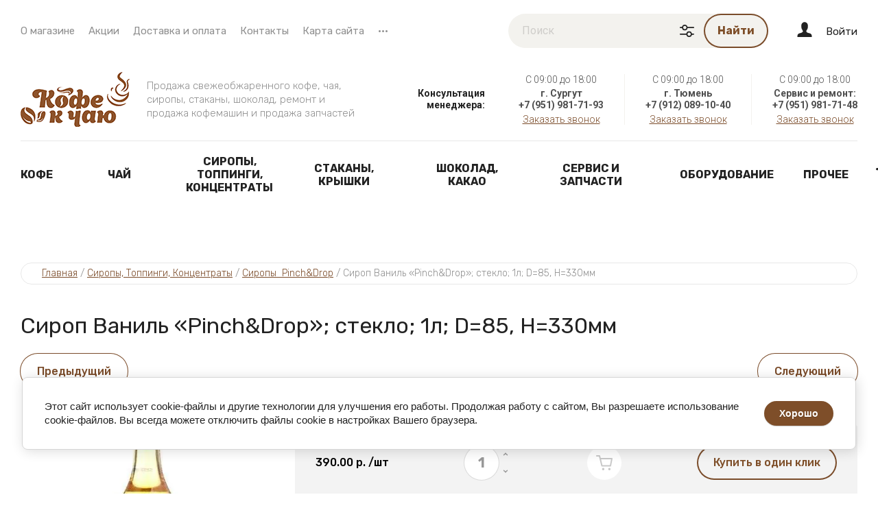

--- FILE ---
content_type: text/html; charset=utf-8
request_url: https://coffeefortea.shop/glavnaya/vendor/weiserhouse/product/1191526307
body_size: 31516
content:

	<!doctype html>
<html lang="ru">
	
<head>
<meta charset="utf-8">
<meta name="robots" content="all">
<title>Сироп Ваниль «Pinch&Drop»; стекло; 1л; D=85, H=330мм</title>
<meta name="description" content="Сироп Ваниль «Pinch&amp;Drop»; стекло; 1л; D=85, H=330мм">
<meta name="keywords" content="Сироп Ваниль «Pinch&amp;Drop»; стекло; 1л; D=85, H=330мм">
<meta name="SKYPE_TOOLBAR" content="SKYPE_TOOLBAR_PARSER_COMPATIBLE">
<meta name="viewport" content="width=device-width, initial-scale=1.0, maximum-scale=1.0, user-scalable=no">
<meta name="format-detection" content="telephone=no">
<meta http-equiv="x-rim-auto-match" content="none">


<!-- jquery -->
<script src="/g/libs/jquery/1.10.2/jquery.min.js" charset="utf-8"></script>
<!-- jquery -->

<!-- common js -->
	<link rel="stylesheet" href="/g/css/styles_articles_tpl.css">
<meta name="yandex-verification" content="d48501daff7bb59e" />
<meta name="google-site-verification" content="thwiEgo-da-F2HoeDPd7Hw8MeQz8Ywya7qY8Li5Bbfw" />
<link rel="stylesheet" href="/g/libs/lightgallery-proxy-to-hs/lightgallery.proxy.to.hs.min.css" media="all" async>
<script src="/g/libs/lightgallery-proxy-to-hs/lightgallery.proxy.to.hs.stub.min.js"></script>
<script src="/g/libs/lightgallery-proxy-to-hs/lightgallery.proxy.to.hs.js" async></script>

<!-- 46b9544ffa2e5e73c3c971fe2ede35a5 -->
<script type='text/javascript' src='/shared/s3/js/lang/ru.js'></script>
<script type='text/javascript' src='/shared/s3/js/common.min.js'></script>
<link rel='stylesheet' type='text/css' href='/shared/s3/css/calendar.css' /><link rel="icon" href="/favicon.png" type="image/png">
	<link rel="apple-touch-icon" href="/thumb/2/LWXycLAsrYVHUeczKuvz_w/r/favicon.png">
	<link rel="apple-touch-icon" sizes="57x57" href="/thumb/2/cSiQoKjZkTMIo0ziQoXd3Q/57c57/favicon.png">
	<link rel="apple-touch-icon" sizes="60x60" href="/thumb/2/ADHYAP_QOPaTX7kCwZk1yQ/60c60/favicon.png">
	<link rel="apple-touch-icon" sizes="72x72" href="/thumb/2/NUeGOwT7ccqi0vKCk5c7CQ/72c72/favicon.png">
	<link rel="apple-touch-icon" sizes="76x76" href="/thumb/2/hXphuvuCGMlCNmPwtBK8JQ/76c76/favicon.png">
	<link rel="apple-touch-icon" sizes="114x114" href="/thumb/2/eu_DCr8HaH-4Fl9Q5T1Yug/114c114/favicon.png">
	<link rel="apple-touch-icon" sizes="120x120" href="/thumb/2/3MmgBXK7FEpfGfzqoDIQig/120c120/favicon.png">
	<link rel="apple-touch-icon" sizes="144x144" href="/thumb/2/j9LDtrtN_JRbLahuwp6tEA/144c144/favicon.png">
	<link rel="apple-touch-icon" sizes="152x152" href="/thumb/2/hJpSN6oEQd3e9064W7B_Jg/152c152/favicon.png">
	<link rel="apple-touch-icon" sizes="180x180" href="/thumb/2/f_vyPxiafrQ-f6zkloMaLQ/180c180/favicon.png">
	
	<meta name="msapplication-TileImage" content="/thumb/2/bmMZwZpxmRExzY98ed18Wg/c/favicon.png">
	<meta name="msapplication-square70x70logo" content="/thumb/2/u4ZCgXlIt0M0m6gZuZtRyQ/70c70/favicon.png">
	<meta name="msapplication-square150x150logo" content="/thumb/2/foNNC3kvbPYBac4AKEENng/150c150/favicon.png">
	<meta name="msapplication-wide310x150logo" content="/thumb/2/4xXaTyEaqfQGm4mLgRUUfg/310c150/favicon.png">
	<meta name="msapplication-square310x310logo" content="/thumb/2/rmdEXcb0zBLSx3J7TTuAiw/310c310/favicon.png">

<!--s3_require-->
<link rel="stylesheet" href="/g/basestyle/1.0.1/user/user.css" type="text/css"/>
<script type="text/javascript" src="/g/basestyle/1.0.1/user/user.js" async></script>
<link rel="stylesheet" href="/g/basestyle/1.0.1/cookie.message/cookie.message.css" type="text/css"/>
<script type="text/javascript" src="/g/basestyle/1.0.1/cookie.message/cookie.message.js" async></script>
<link rel="stylesheet" href="/t/images/__cssbootstrap/1000_1690258198_bootstrap.css" type="text/css"/>
<!--/s3_require-->
<!-- common js -->

<!-- shop init -->
			
		
		
		
			<link rel="stylesheet" type="text/css" href="/g/shop2v2/default/css/theme.less.css">		
			<script type="text/javascript" src="/g/shop2v2/default/js/shop2v2-plugins.js"></script>
		
			<script type="text/javascript" src="/g/shop2v2/default/js/shop2.2.js"></script>
		
	<script type="text/javascript">shop2.init({"productRefs": {"961357107":{"cml_tipnomenklatury_227884271":{"\u0422\u043e\u0432\u0430\u0440":["1191526307"]},"cml_vidnomenklatury_3494576303":{"\u0422\u043e\u0432\u0430\u0440":["1191526307"]},"cml_opisaniefajla_3828180039":{"import_files\/2a\/2adae0f8-a27d-11eb-a4f6-448a5b2a3192_9d7b2963-df43-11ec-bb5e-902b345e649e.jpeg#\u0421\u0438\u0440\u043e\u043f \u0412\u0430\u043d\u0438\u043b\u044c \u00abPinch&amp;Drop\u00bb; \u0441\u0442\u0435\u043a\u043b\u043e; 1\u043b; D=85, H=330\u043c\u043c":["1191526307"]},"cml_ves_3809083606":[["1191526307"]],"cml_polnoe_naimenovanie_2898163137":{"\u0421\u0438\u0440\u043e\u043f \u0412\u0430\u043d\u0438\u043b\u044c \u00abPinch&amp;Drop\u00bb; \u0441\u0442\u0435\u043a\u043b\u043e; 1\u043b; D=85, H=330\u043c\u043c":["1191526307"]}}},"apiHash": {"getPromoProducts":"81571d21d763017a4856e8badc932d41","getSearchMatches":"ab679244848c0a6dbe1562937a48e4c3","getFolderCustomFields":"19887c88d0dc4c8f3c96f9a1b52ef717","getProductListItem":"280d574d775e32d6ed60c3368e034dcf","cartAddItem":"764e00e8d0d619bf6e8134fee154c196","cartRemoveItem":"647560bf0f4eb07b9679bcb22a7e0e13","cartUpdate":"bd88697c9bad1c48bb70646f23a0598a","cartRemoveCoupon":"096caba1b840f7cd8e290da1be2a12dc","cartAddCoupon":"54d1eec48b6b5de63ba6139630928f6b","deliveryCalc":"986017eca7b1ee9fa86b9e0a4618994a","printOrder":"c749a1f1cd279ab85cba421641633457","cancelOrder":"2da40c96e0925a7adf75915b8cebf077","cancelOrderNotify":"b0711d684e38261789f09816318947ca","repeatOrder":"335e16a05e94d85e0def5e637c73d051","paymentMethods":"2929088f7be80453e515384ece8a7a58","compare":"5b190a74cfcdf8031255eb5aa0c619f5"},"hash": null,"verId": 3098257,"mode": "product","step": "","uri": "/glavnaya/vendor/weiserhouse","IMAGES_DIR": "/d/","my": {"card_image_width":"1920","card_image_height":"1920","gr_shop2_msg":true,"gr_product_quick_view":true,"gr_cart_show_options_text":"\u0412\u0441\u0435 \u043f\u0430\u0440\u0430\u043c\u0435\u0442\u0440\u044b","gr_rating_block_title":true,"show_sections":true,"gr_coupon_remodal":true,"gr_card_vertical_slider":true,"buy_alias":"\u0412 \u043a\u043e\u0440\u0437\u0438\u043d\u0443","buy_mod":true,"buy_kind":true,"on_shop2_btn":true,"show_flags_filter":false,"lazy_load_subpages":true,"gr_lazy_load":true,"gr_pagelist_lazy_load":true,"gr_hide_price_placeholder":true,"gr_search_range_slider":false,"gr_filter_range_slider":false,"gr_filter_remodal":true,"gr_filter_remodal_btn":"\u0424\u0438\u043b\u044c\u0442\u0440","gr_show_slider_autoplay":true,"gr_enable_images_settings":true,"gr_vendor_in_thumbs":true,"gr_show_one_click_in_thumbs":true,"gr_product_list_titles":true,"gr_pagelist_only_icons":true,"gr_kinds_slider":true,"gr_show_collcetions_amount":true,"gr_cart_titles":true,"gr_cart_auth_remodal":true,"gr_filter_sorting_title":"\u0421\u043e\u0440\u0442\u0438\u0440\u043e\u0432\u0430\u0442\u044c \u043f\u043e:","gr_by_price_desc":"\u0426\u0435\u043d\u0430 \u043f\u043e \u0443\u0431\u044b\u0432\u0430\u043d\u0438\u044e","gr_by_price_asc":"\u0426\u0435\u043d\u0430 \u043f\u043e \u0432\u043e\u0437\u0440\u0430\u0441\u0442\u0430\u043d\u0438\u044e","gr_by_name_asc":"\u041f\u043e \u043d\u0430\u0437\u0432\u0430\u043d\u0438\u044e \u043e\u0442 \u0410 \u0434\u043e \u042f","gr_by_name_desc":"\u041f\u043e \u043d\u0430\u0437\u0432\u0430\u043d\u0438\u044e \u043e\u0442 \u042f \u0434\u043e \u0410","gr_filter_default_sorting":"\u0421\u043e\u0440\u0442\u0438\u0440\u043e\u0432\u0430\u0442\u044c \u043f\u043e:","gr_filter_default_sorting_item":"\u0421\u0431\u0440\u043e\u0441\u0438\u0442\u044c","gr_filter_remodal_res":"1260","gr_product_item_wrap":true,"collection_image_width":320,"collection_image_height":320,"collection_mod_width":320,"collection_mod_height":320,"gr_search_form_title":"\u041f\u043e\u0438\u0441\u043a \u043f\u043e \u043f\u0430\u0440\u0430\u043c\u0435\u0442\u0440\u0430\u043c","gr_filter_placeholders":true,"gr_filter_version":"global:shop2.2.120-11-filter.tpl","gr_product_page_version":"global:shop2.2.120-11-product.tpl","gr_collections_item":"global:shop2.2.120-11-product-item-collections.tpl","gr_cart_page_version":"global:shop2.2.120-11-cart.tpl","gr_product_list_thumbs":"global:shop2.2.120-11-product-list-thumbs.tpl","gr_product_list":"global:shop2.2.120-11-product-list.tpl","gr_main_blocks_version":"global:shop2.2.120-11-main-blocks.tpl","new_instagram_fix":true,"show_product_unit":"true"},"shop2_cart_order_payments": 3,"cf_margin_price_enabled": 0,"maps_yandex_key":"","maps_google_key":""});</script>
<style type="text/css">.product-item-thumb {width: 450px;}.product-item-thumb .product-image, .product-item-simple .product-image {height: 190px;width: 450px;}.product-item-thumb .product-amount .amount-title {width: 354px;}.product-item-thumb .product-price {width: 400px;}.shop2-product .product-side-l {width: 200px;}.shop2-product .product-image {height: 190px;width: 200px;}.shop2-product .product-thumbnails li {width: 56px;height: 56px;}</style>
<!-- shop init -->



<style>
	.header-top{position:relative}.header-top__inner{display:flex;align-items:center;padding:20px 0;position:relative}@media (max-width: 767px){.header-top__inner{padding:15px 0}}.header-top__left{flex:1 1 calc(100% - 220px);display:flex;align-items:center}@media (max-width: 1023px){.header-top__left{flex:unset}}@media (max-width: 639px){.header-top__left{margin-right:10px}}@media (max-width: 479px){.header-top__left{flex:1 1 20%;margin:0}}.header-top__right{width:100%;max-width:210px;display:flex;align-items:center;justify-content:flex-end;position:relative}@media (max-width: 1023px){.header-top__right{max-width:none}}@media (max-width: 639px){.header-top__right{position:static}}@media (max-width: 479px){.header-top__right{justify-content:space-between;flex:1 1 80%}}.header-top .advanced-search__mobile{display:none}@media (max-width: 1023px){.header-top .advanced-search__mobile{display:inline-flex;margin-left:35px}}@media (max-width: 639px){.header-top .advanced-search__mobile{margin-left:10px}}.header-top .compare-block{display:none}@media (max-width: 1023px){.header-top .compare-block{display:inline-flex;margin-left:30px}}@media (max-width: 639px){.header-top .compare-block{margin-left:20px}}.header-top .cart-preview__wrap{display:none}@media (max-width: 1023px){.header-top .cart-preview__wrap{display:inline-flex;margin-left:30px}}@media (max-width: 639px){.header-top .cart-preview__wrap{margin-left:20px}}.header-top .burger-wrap{display:none}@media (max-width: 1023px){.header-top .burger-wrap{display:block}}.header-top .burger-btn{width:50px;height:50px;border-radius:250px;display:inline-flex;align-items:center;justify-content:center}.header-top .burger-btn span{display:inline-flex}.header-top .burger-btn .open svg{width:20px;height:14px}.header-top .burger-btn .close{display:none}.header-top .burger-btn .close svg{width:16px;height:16px}.header-top .burger-btn.active .open{display:none}.header-top .burger-btn.active .close{display:block}@media (max-width: 1023px){.header-top .nav_menu{display:none}}.header-top .nav_menu__items{list-style-type:none;margin:0;padding:0;position:relative;line-height:18px}.header-top .nav_menu__items > li{margin:0 20px;flex-shrink:0;display:inline-flex}.header-top .nav_menu__items > li:first-child{margin-left:0}.header-top .nav_menu__items ul{list-style-type:none;margin:0;padding:0;position:absolute;top:100%;margin-top:20px;width:170px;padding:20px 0;line-height:20px;display:none;z-index:10}.header-top .nav_menu__items ul a{margin:0 20px 15px;display:inline-flex}.header-top .nav_menu__items ul li:last-child a{margin-bottom:0}.header-top .nav_menu__items a{text-decoration:none;transition:all .18s linear}.header-top .contacts-mobile{display:none}@media (max-width: 767px){.header-top .contacts-mobile{display:inline-flex}}.header-top .contacts-mobile__btn{width:50px;height:50px;display:inline-flex;align-items:center;justify-content:center}.header-top .contacts-mobile__btn svg{width:17px;height:21px}.header-top .contacts-mobile__popup{position:absolute;top:100%;visibility:hidden;transition:all .18s linear;padding:25px 20px;width:280px;right:0}@media (max-width: 639px){.header-top .contacts-mobile__popup{left:0;right:0;width:100%;transform:none}}.header-top .contacts-mobile__popup.active{visibility:visible;z-index:3}.header-top .contacts-mobile__popup-items{margin-bottom:10px}.header-top .contacts-mobile__popup-item a{text-decoration:none;display:inline-flex;font-weight:700}.header-top .contacts-mobile__work-time{font-weight:300;margin-bottom:5px}.header-top .contacts-mobile__address{font-weight:300}.header-top .login__btn{display:inline-flex;align-items:flex-end;line-height:18px}@media (max-width: 767px){.header-top .login__btn{width:100%;justify-content:flex-start;margin-bottom:30px;font-weight:700}}.header-top .login__btn .icon{display:inline-flex;align-items:center;justify-content:center}.header-top .login__btn .icon svg{width:22px;height:22px;transition:all .18s linear}.header-top .login__btn .text{display:inline-flex;margin:0 0 0 20px;transition:all .18s linear;line-height:1}.header-top .mobile-category{position:absolute;top:100%;left:0;visibility:hidden;transition:all .3s linear;width:100%;max-width:420px;z-index:-10;overflow-y:scroll;min-height:1px;padding:35px 30px;display:none}@media (max-width: 1023px){.header-top .mobile-category{display:block;max-width:290px}}@media (max-width: 639px){.header-top .mobile-category{width:100%;left:0;right:0;max-width:100%}}.header-top .mobile-category.active{z-index:1010;visibility:visible}.header-top .mobile-category .folders_menu{margin:0;padding:0;list-style:none;position:relative}.header-top .mobile-category .folders_menu .second-level__holder{display:none}.header-top .mobile-category .folders_menu > li{margin:0;flex-shrink:0;display:flex;flex-direction:column}.header-top .mobile-category .folders_menu > li > a{padding:0;margin:0 0 15px;line-height:21px;font-weight:500}.header-top .mobile-category .folders_menu > li > ul a{padding:0;line-height:30px;font-weight:300}.header-top .mobile-category .folders_menu > li ul{margin:0 0 15px;padding:0;list-style:none;z-index:2;display:none}.header-top .mobile-category .folders_menu li.parentItem{display:none}.header-top .mobile-category .folders_menu a{text-decoration:none;transition:all .18s linear;display:flex;align-items:center;justify-content:space-between}.header-top .mobile-category .folders_menu a.open .arrow svg{transform:rotate(180deg)}.header-top .mobile-category .folders_menu a .arrow{display:inline-flex;align-items:center;justify-content:center;width:20px;height:20px}.header-top .mobile-category .folders_menu a .arrow svg{width:9px;height:6px;transition:all .18s linear}.header-top .mobile-category .nav_menu{display:block;margin-top:30px}.header-top .mobile-category .nav_menu__items{list-style-type:none;margin:0;padding:0;position:relative;line-height:18px}.header-top .mobile-category .nav_menu__items > li{margin:0 0 10px;flex-shrink:1;display:flex;flex-direction:column}.header-top .mobile-category .nav_menu__items ul{list-style-type:none;margin:0;padding:0;position:static;margin-top:10px;width:100%;padding:0;line-height:20px;display:block}.header-top .mobile-category .nav_menu__items ul a{margin:0 0 10px;display:inline-flex}.header-top .mobile-category .nav_menu__items a{text-decoration:none;transition:all .18s linear}.header-middle__inner{display:flex;align-items:center;padding:15px 0 20px}.header-middle__left{flex:1 1 40%}@media (max-width: 1023px){.header-middle__left{flex:1 1 auto}}.header-middle__right{flex:1 1 60%;display:flex;align-items:center;justify-content:flex-end}@media (max-width: 1023px){.header-middle__right{flex:1 1 auto}}@media (max-width: 767px){.header-middle__right{display:none}}.header-middle .company-info{display:flex;align-items:center}@media (max-width: 767px){.header-middle .company-info{flex-direction:column;justify-content:center}}.header-middle .company-info__logo{margin:0 25px 0 0;flex-shrink:0}@media (max-width: 767px){.header-middle .company-info__logo{margin:0 0 20px}}.header-middle .company-info__logo .logo{display:inline-flex;text-decoration:none}@media (max-width: 767px){.header-middle .company-info__text{text-align:center}}.header-middle .company-info__name{text-decoration:none;display:inline-flex;font-weight:700;line-height:1;margin-bottom:4px}.header-middle .company-info__desc{font-weight:300;line-height:20px}.header-middle .search-block-wrap{flex:1 1 auto;max-width:470px}@media (max-width: 1260px){.header-middle .search-block-wrap{flex:0}}@media (max-width: 1023px){.header-middle .search-block-wrap{display:none}}.header-middle .contacts{position:relative;width:fit-content;z-index:2;margin-left:40px}@media (max-width: 767px){.header-middle .contacts{display:none}}.header-middle .contacts__body{display:flex;align-items:center}.header-middle .contacts .icon svg{width:17px;height:21px}.header-middle .contacts .icon-arrow{display:inline-flex;align-items:center;justify-content:center;width:25px;height:25px;border-radius:250px;cursor:pointer}.header-middle .contacts .icon-arrow svg{width:9px;height:6px}.header-middle .contacts__items{padding:0;position:relative;text-align:right;display:inline-flex;flex-direction:column;margin:0 20px}.header-middle .contacts__item-work-time{font-weight:300;line-height:16px;margin-bottom:4px}.header-middle .contacts__item-num{font-weight:700;line-height:16px}.header-middle .contacts__item-num a{text-decoration:none}.header-middle .contacts__item-order{margin-top:4px;font-weight:300;line-height:16px}.header-middle .contacts__item-order button{text-decoration:underline}.header-middle .contacts__popup{position:absolute;top:100%;visibility:hidden;transition:all .18s linear;padding:25px 20px;width:100%}.header-middle .contacts__popup.active{visibility:visible}.header-middle .contacts__popup-items + .contacts__address{margin-top:10px}.header-middle .contacts__popup-item{font-weight:700;line-height:16px}.header-middle .contacts__popup-item + .contacts__popup-item{margin-top:5px}.header-middle .contacts__popup-num{text-decoration:none}.header-middle .contacts__address{font-weight:300;line-height:16px}@media (max-width: 1023px){.header-bottom{display:none}}.header-bottom__inner{display:flex;align-items:center;position:relative}.header-bottom__left{flex:1 1 auto}.header-bottom__right{flex:1 1 auto;display:flex;align-items:center;justify-content:flex-end;padding:10px 0}.header-bottom .categories .folders_menu{margin:-1px 0 0;padding:0;list-style:none}.header-bottom .categories .folders_menu > li{margin:0 40px;flex-shrink:0;display:inline-flex}.header-bottom .categories .folders_menu > li:hover > ul{display:flex}.header-bottom .categories .folders_menu > li:first-child{margin-left:0}.header-bottom .categories .folders_menu > li > a{padding:20px 0;line-height:19px;font-weight:700;text-transform:uppercase}.header-bottom .categories .folders_menu > li ul{margin:0;padding:0;list-style:none}.header-bottom .categories .folders_menu > li > ul{position:absolute;top:100%;left:0;padding:30px 20px;width:100%;z-index:5;display:flex;align-items:flex-start;display:none}.header-bottom .categories .folders_menu > li > ul .second-level__holder{flex:1 1 290px;margin-left:20px;position:relative;padding:20px 30px;min-height:400px;display:flex;flex-direction:column;justify-content:flex-end}.header-bottom .categories .folders_menu > li > ul .second-level__holder--pic{position:absolute;top:0;right:0;left:0;bottom:0}.header-bottom .categories .folders_menu > li > ul .second-level__holder--pic:before{content:'';position:absolute;top:0;right:0;left:0;bottom:0}.header-bottom .categories .folders_menu > li > ul .second-level__holder--pic img{width:100%;height:100%}.header-bottom .categories .folders_menu > li > ul .second-level__holder--title{font-weight:700;line-height:1.1;letter-spacing:.01em;position:relative;z-index:2}.header-bottom .categories .folders_menu > li > ul .second-level__holder--description{font-weight:400;line-height:1.1;letter-spacing:.01em;margin-top:10px;position:relative;z-index:2}.header-bottom .categories .folders_menu > li > ul > .second-level__column{display:flex;flex-flow:row wrap;flex:1 1 calc(100% - 290px - 20px)}.header-bottom .categories .folders_menu > li > ul > .second-level__column > li{display:block;flex:1 1 25%;text-align:left;padding-right:30px;margin:5px 0;max-width:25%}@media (max-width: 1340px){.header-bottom .categories .folders_menu > li > ul > .second-level__column > li{flex:1 1 33.33%;max-width:33.33%}}.header-bottom .categories .folders_menu > li > ul > .second-level__column > li.parentItem{display:none}.header-bottom .categories .folders_menu > li > ul > .second-level__column > li > a{padding:0;font-weight:500;line-height:1.8;display:inline-flex;margin-bottom:0}.header-bottom .categories .folders_menu > li > ul a{padding:0;line-height:2;display:inline-flex;font-weight:300;width:100%;margin-bottom:5px}.header-bottom .categories .folders_menu li.parentItem{display:none}.header-bottom .categories .folders_menu ul.right_level{left:auto!important;right:100%!important}.header-bottom .categories .folders_menu .flexMenu-popup > li{display:block;flex:1 1 25%;text-align:left;padding-right:30px;margin:5px 0;max-width:25%}@media (max-width: 1340px){.header-bottom .categories .folders_menu .flexMenu-popup > li{flex:1 1 33.33%;max-width:33.33%}}.header-bottom .categories .folders_menu .flexMenu-popup > li.parentItem{display:none}.header-bottom .categories .folders_menu .flexMenu-popup > li > a{padding:0;font-weight:500;line-height:1.8;display:inline-flex;margin-bottom:0}.header-bottom .categories .folders_menu a{text-decoration:none;transition:all .18s linear}.header-bottom .categories .folders_menu a .arrow{display:none}.header-bottom .compare-block__link{width:30px;height:30px}.header-bottom .compare-block__amount{top:-5px;right:-5px}.header-bottom .gr-cart-preview #shop2-cart-preview a{width:30px;height:30px}.header-bottom .gr-cart-preview #shop2-cart-preview .gr-cart-total-amount{top:-5px;right:-5px}.main-slider{position:relative;z-index:2;padding-bottom:30px}.main-slider__item-wrap{position:relative}.main-slider__item{position:relative;text-decoration:none;width:calc(100% - 120px);display:inline-flex}@media (max-width: 1023px){.main-slider__item{width:calc(100% - 80px)}}@media (max-width: 767px){.main-slider__item{width:100%;flex-direction:column}}.main-slider__item-img{padding-top:36%;position:relative;display:inline-flex;width:100%}@media (max-width: 1260px){.main-slider__item-img{padding-top:38.2%}}@media (max-width: 1023px){.main-slider__item-img{padding-top:60.6%}}.main-slider__item-img.slider_cover:after{content:'';position:absolute;top:0;right:0;left:0;bottom:0}.main-slider__item-img img{position:absolute;top:0;right:0;left:0;bottom:0;width:100%;height:100%;object-fit:cover}.main-slider__item-text{position:absolute;top:50%;transform:translateY(-50%);right:-120px;width:510px;padding:35px 50px;display:flex;flex-direction:column}@media (max-width: 1260px){.main-slider__item-text{padding:25px 30px}}@media (max-width: 1023px){.main-slider__item-text{padding:20px 25px;right:-80px;width:100%;max-width:400px}}@media (max-width: 767px){.main-slider__item-text{position:static;max-width:100%;transform:none;padding:0}}.main-slider__item-title{pointer-events:none;font-weight:700;line-height:38px;text-decoration:none}@media (max-width: 1023px){.main-slider__item-title{line-height:1.1}}@media (max-width: 767px){.main-slider__item-title{display:block;text-decoration:none;font-weight:700;text-align:center;padding:35px 50px;pointer-events:auto}}@media (max-width: 639px){.main-slider__item-title{padding:15px 20px}}.main-slider__item-title + .main-slider__item-desc{margin-top:10px}.main-slider__item-title + .main-slider__item-btn{margin-top:10px}.main-slider__item-desc{line-height:24px;font-weight:300}@media (max-width: 1023px){.main-slider__item-desc + .main-slider__item-btn{margin-top:15px}}.main-slider__item-desc + .main-slider__item-btn{margin-top:20px}@media (max-width: 767px){.main-slider__item-desc{display:none}}.main-slider__item-btn{display:inline-flex;text-decoration:none;padding:15px 30px;border-radius:250px;line-height:20px;font-weight:500;width:max-content;position:relative;overflow:hidden}.main-slider__item-btn:after{content:'';position:absolute;top:0;right:0;left:0;bottom:0;transition:all .05s linear}.main-slider__item-btn:hover,.main-slider__item-btn:active{transition:all .05s linear}.main-slider__item-btn:hover:after,.main-slider__item-btn:active:after{transition:background .18s linear}@media (max-width: 767px){.main-slider__item-btn{display:none}}.main-slider__item-link{position:absolute;top:0;right:0;left:0;bottom:0;display:none}@media (max-width: 767px){.main-slider__item-link{display:block}}.main-slider .tns-nav{text-align:left;margin:30px -5px 0}.popular-category{margin:0 0 20px}.popular-category__items{margin:0 -20px;display:flex;flex-wrap:wrap}@media (max-width: 1260px){.popular-category__items{margin:0 -17px}}@media (max-width: 479px){.popular-category__items{flex-direction:column;margin:0}}.popular-category__item-wr{width:calc(20% - 40px);margin:0 20px 20px}.popular-category__item-wr:nth-child(n+11){display:none}@media (max-width: 1260px){.popular-category__item-wr{width:calc(25% - 34px);margin:0 17px 20px}.popular-category__item-wr:nth-child(n+9){display:none}}@media (max-width: 1023px){.popular-category__item-wr{width:calc(33.33% - 34px)}.popular-category__item-wr:nth-child(n+7){display:none}}@media (max-width: 639px){.popular-category__item-wr{width:calc(50% - 34px)}.popular-category__item-wr:nth-child(n+5){display:none}}@media (max-width: 479px){.popular-category__item-wr{width:100%;margin:0 0 15px}}.popular-category__item{display:flex;flex-direction:column;text-decoration:none}.popular-category__item:hover .popular-category__item-img img{transform:scale3d(1.2,1.2,1) rotate(0.0001deg)}.popular-category__item-img{width:100%;padding-top:56%;position:relative;overflow:hidden}.popular-category__item-img.no-image{background-size:40%}.popular-category__item-img img{position:absolute;top:0;right:0;left:0;bottom:0;width:100%;height:100%;object-fit:cover;transition:transform .18s linear}.popular-category__item-counter{position:absolute;top:50%;margin-top:-25px;left:50%;margin-left:-25px;width:50px;height:50px;border-radius:250px;line-height:50px;font-weight:700;text-align:center}.popular-category__item-title{padding:15px 20px;line-height:19px;font-weight:700;text-align:center;transition:all .18s linear;display:inline-flex;justify-content:center;align-items:center}.popular-category__more{position:relative;display:flex;align-items:center;justify-content:center;position:relative}@media (max-width: 1260px){.popular-category__more{margin-top:10px}}.popular-category__more:after{content:'';position:absolute;left:0;right:0;top:50%;height:1px}.popular-category__more-btn{display:inline-flex;align-items:center;justify-content:center;width:25px;height:25px;border-radius:250px;position:relative;z-index:2}.popular-category__more-btn.active{transform:rotate(-180deg)}.popular-category__more-btn svg{width:9px;height:6px}
</style>



<link rel="stylesheet" href="/g/libs/jquery-popover/0.0.4/jquery.popover.css">
<link rel="stylesheet" href="/g/libs/lightgallery/v1.6.8/lightgallery.min.css">

<script src="/g/libs/jquery-popover/0.0.4/jquery.popover.js"></script>
<script src="/g/templates/shop2/widgets/js/timer.js"></script>


	<script src="/g/templates/shop2/2.120.2/2.2.120-11/lazy_load/lazy_load.js"></script>

	<script src="/g/libs/jquery-zoom/1.7.21/js/jquery.zoom.min.js"></script>

	<script src="/g/templates/shop2/2.120.2/2.2.120-11/quick_view_popup/quick_view_popup.js"></script>


	<script src="/g/templates/shop2/2.120.2/2.2.120-11/recent_block/recent_block.js"></script>

	<script src="/g/templates/shop2/2.120.2/2.2.120-11/special_timer_popup/special_timer_popup.js"></script>

	<script src="/g/templates/shop2/2.120.2/2.2.120-11/top_timer/top_timer.js"></script>

	<script src="/g/templates/shop2/2.120.2/2.2.120-11/shop2_msg/shop2_msg.js"></script>


<!-- theme styles --> 
		    <link rel="stylesheet" href="/t/v5241/images/theme11/colors.css">
	 



<script src="/g/templates/shop2/2.120.2/2.2.120-11/js/plugins.js" charset="utf-8"></script>
	<link rel="stylesheet" href="/t/v5241/images/css/theme.scss.css">
	<script src="/t/v5241/images/js/shop_main.js" charset="utf-8"></script>


	<link rel="stylesheet" href="/g/templates/shop2/2.120.2/2.2.120-11/css/global_styles.css">

<link rel="stylesheet" href="/t/v5241/images/css/site_addons.scss.css">
<link rel="stylesheet" href="/t/v5241/images/css/bdr_addons.scss.css">
<link rel="stylesheet" href="/t/v5241/images/site.addons2.scss.css">
<script src="/t/v5241/images/js/cart_update.js"></script>

<link rel="stylesheet" href="/t/v5241/images/site.addons.scss.css">

</head><body class="site">
		
					
		
	<svg width="0" height="0" class="hidden hide">
    <symbol viewBox="0 0 25 25" xmlns="http://www.w3.org/2000/svg" id="action_icon">
        <path d="M15.265 1.558c.39 0 .7.233.857.778l.311 1.09a1.684 1.684 0 0 0 1.636 1.169c.155 0 .233 0 .389-.078l1.168-.234c.156 0 .234-.077.312-.077.623 0 1.012.467.856 1.168l-.233 1.168c-.234.857.311 1.713 1.168 1.947l1.09.312c.857.233 1.013.934.39 1.557l-.78.857a1.598 1.598 0 0 0 0 2.258l.78.857c.623.623.39 1.324-.39 1.558l-1.09.311c-.857.234-1.324 1.169-1.168 1.947l.233 1.169c.156.7-.233 1.168-.856 1.168-.078 0-.234 0-.312-.078l-1.168-.234c-.156 0-.234-.078-.39-.078-.7 0-1.401.468-1.635 1.169l-.311 1.09c-.156.467-.468.779-.857.779-.234 0-.468-.078-.779-.312l-.857-.778c-.311-.312-.7-.468-1.168-.468-.39 0-.857.156-1.168.468l-.857.778c-.233.234-.467.312-.779.312-.39 0-.7-.234-.856-.779l-.234-.779a1.684 1.684 0 0 0-1.636-1.168c-.155 0-.233 0-.389.078l-1.09.233c-.156 0-.234.078-.312.078-.623 0-1.012-.467-.857-1.168l.234-1.168c.234-.857-.311-1.713-1.168-1.947l-1.013-.39c-.856-.233-1.012-.934-.389-1.557l.779-.857a1.598 1.598 0 0 0 0-2.258l-.779-.857c-.623-.623-.39-1.324.39-1.558l1.09-.467c.856-.234 1.324-1.168 1.168-1.947l-.312-1.168c-.155-.701.234-1.169.857-1.169.078 0 .234 0 .312.078l1.168.234c.156 0 .234.078.39.078.7 0 1.401-.467 1.635-1.168l.311-1.169c.156-.467.468-.778.857-.778.234 0 .467.078.779.311l.857.779c.233.311.623.467 1.09.467.39 0 .857-.156 1.168-.467l.857-.779c.156-.233.467-.311.7-.311zm0-1.558c-.623 0-1.246.234-1.792.779l-.856.779h-.156l-.857-.78C11.06.313 10.436 0 9.814 0 8.722 0 7.787.7 7.476 1.87l-.39 1.09-.078.077-1.168-.233c-.234-.078-.467-.078-.7-.078-.78 0-1.48.311-1.948.857-.467.623-.623 1.401-.39 2.258l.234 1.168s0 .078-.078.156l-1.09.312C.935 7.788.312 8.41.078 9.19c-.234.857 0 1.713.7 2.414l.78.857v.156l-.78.856c-.622.701-.934 1.558-.7 2.415.234.856.857 1.48 1.791 1.713l1.09.312s.078.078.078.155l-.233 1.169c-.234.857-.078 1.635.467 2.258.467.546 1.168.857 1.947.857.234 0 .467 0 .701-.078l1.09-.311c.078 0 .078.078.156.078l.312 1.09C7.788 24.299 8.723 25 9.813 25c.623 0 1.246-.234 1.791-.779l.857-.779h.156l.856.78c.546.466 1.169.778 1.792.778 1.09 0 2.025-.7 2.336-1.87l.312-1.09.078-.077 1.168.233c.233.078.467.078.7.078.78 0 1.48-.311 1.948-.857.467-.623.623-1.401.467-2.258l-.233-1.168s0-.078.077-.156l1.09-.312c.935-.311 1.558-.934 1.792-1.713.234-.857 0-1.713-.7-2.414l-.78-.857v-.156l.78-.856c.622-.701.934-1.558.7-2.415-.234-.857-.857-1.48-1.791-1.713l-1.09-.312s-.078-.078-.078-.156l.233-1.168c.234-.856.078-1.635-.467-2.258-.467-.546-1.168-.857-1.947-.857-.234 0-.468 0-.701.078l-1.168.233c-.078 0-.078-.077-.156-.077l-.312-1.09C17.212.7 16.355 0 15.265 0z"></path>
        <path d="M17.746 8.418l-1.101-1.101-9.362 9.361 1.101 1.102 9.362-9.362zm-2.092 9.572c-1.324 0-2.336-1.012-2.336-2.336 0-1.324 1.012-2.336 2.336-2.336 1.324 0 2.337 1.012 2.337 2.336a2.343 2.343 0 0 1-2.337 2.337zm0-3.115c-.467 0-.779.312-.779.78 0 .467.312.778.78.778.467 0 .778-.311.778-.779a.78.78 0 0 0-.779-.779zm-6.23-3.115c-1.324 0-2.337-1.012-2.337-2.336 0-1.324 1.013-2.337 2.337-2.337 1.324 0 2.336 1.013 2.336 2.337a2.342 2.342 0 0 1-2.336 2.336zm0-3.115c-.468 0-.78.311-.78.779 0 .467.312.779.78.779.467 0 .779-.312.779-.78a.78.78 0 0 0-.78-.778z"></path>
    </symbol>
    <symbol viewBox="0 0 24 22" xmlns="http://www.w3.org/2000/svg" id="buy_btn_icon">
        <path d="M21 16.5H8.5c-.45 0-.85-.3-.95-.75L5 5.25V5.2L4.2 2H1c-.55 0-1-.45-1-1s.45-1 1-1h4c.45 0 .85.3.95.75L6.75 4H23c.3 0 .6.15.75.35.2.25.25.55.2.8l-2 10.5c-.05.5-.45.85-.95.85zm-11.7-2h10.9L21.8 6H7.25l2.05 8.5zm1.05 7.5a1.75 1.75 0 1 0 0-3.5 1.75 1.75 0 0 0 0 3.5zm9 0a1.75 1.75 0 1 0 0-3.5 1.75 1.75 0 0 0 0 3.5z"></path>
    </symbol>
    <symbol viewBox="0 0 13 13" xmlns="http://www.w3.org/2000/svg" id="close_btn_icon">
        <path d="M.127 1.414L1.542 0l11.313 11.314-1.414 1.414L.127 1.414z"></path>
        <path d="M11.314 0l1.414 1.414L1.414 12.728 0 11.314 11.314 0z"></path>
    </symbol>
    <symbol viewBox="0 0 12 8" xmlns="http://www.w3.org/2000/svg" id="filter_btn">
		<path d="M.04 1.423L1.412.033l4.504 4.576L4.544 6 .04 1.423z"></path>
		<path d="M7.667 0L9.04 1.39 4.55 5.954 3.178 4.562 7.668 0z"></path> 
    </symbol>
    <symbol viewBox="0 0 25 25" xmlns="http://www.w3.org/2000/svg" id="gift_icon">
        <path d="M25 11.719H0V4.688h25v7.03zM1.562 10.156h21.875V6.25H1.563v3.906z"></path>
        <path d="M23.438 25H1.563V10.156h21.875V25zM3.125 23.437h18.75V11.72H3.125v11.719z"></path>
        <path d="M10.938 5.469H9.374v17.968h1.563V5.47zm4.687 0h-1.563v17.968h1.563V5.47z"></path>
        <path d="M13.984 6.25H6.25a3.134 3.134 0 0 1-3.125-3.125A3.134 3.134 0 0 1 6.25 0c3.516 0 6.797 4.844 6.875 5l.86 1.25zM6.25 1.562c-.86 0-1.563.704-1.563 1.563 0 .86.704 1.563 1.563 1.563h4.688C9.765 3.28 7.89 1.563 6.25 1.563z"></path>
        <path d="M18.75 6.25h-7.734l.78-1.25c.157-.156 3.438-5 6.954-5a3.134 3.134 0 0 1 3.125 3.125A3.134 3.134 0 0 1 18.75 6.25zm-4.688-1.563h4.688c.86 0 1.563-.703 1.563-1.562 0-.86-.704-1.563-1.563-1.563-1.64 0-3.516 1.72-4.688 3.125z"></path>
    </symbol>
    <symbol viewBox="0 0 14 20" xmlns="http://www.w3.org/2000/svg" id="lazy_btn_icon">
        <path fill-rule="evenodd" clip-rule="evenodd" d="M7 0c.525 0 .95.407.95.91v15.986l4.427-4.233a.981.981 0 0 1 1.345 0 .881.881 0 0 1 0 1.285l-6.05 5.786a.981.981 0 0 1-1.344 0l-6.05-5.786a.881.881 0 0 1 0-1.285.981.981 0 0 1 1.345 0l4.426 4.233V.91C6.05.407 6.475 0 7 0z"></path>
    </symbol>
    <symbol viewBox="0 0 6 10" xmlns="http://www.w3.org/2000/svg" id="minus_icon_btn">
        <path d="M4.577.03l1.39 1.52-4.576 4.99L0 5.02 4.577.03z"></path>
        <path d="M6 8.48L4.61 10 .046 5.027l1.391-1.52L6 8.48z"></path>
    </symbol>
    <symbol viewBox="0 0 24 22" xmlns="http://www.w3.org/2000/svg" id="notavailable_btn_icon">
        <path d="M21 16.5H8.5c-.45 0-.85-.3-.95-.75L5 5.25V5.2L4.2 2H1c-.55 0-1-.45-1-1s.45-1 1-1h4c.45 0 .85.3.95.75L6.75 4H23c.3 0 .6.15.75.35.2.25.25.55.2.8l-2 10.5c-.05.5-.45.85-.95.85zm-11.7-2h10.9L21.8 6H7.25l2.05 8.5zm1.05 7.5a1.75 1.75 0 1 0 0-3.5 1.75 1.75 0 0 0 0 3.5zm9 0a1.75 1.75 0 1 0 0-3.5 1.75 1.75 0 0 0 0 3.5z"></path>
    </symbol>
    <symbol viewBox="0 0 22 22" xmlns="http://www.w3.org/2000/svg" id="onrequest_btn_icon">
        <path d="M11 22C4.95 22 0 17.05 0 11S4.95 0 11 0s11 4.95 11 11-4.95 11-11 11zm0-20.167c-5.042 0-9.167 4.125-9.167 9.167S5.958 20.167 11 20.167s9.167-4.125 9.167-9.167S16.042 1.833 11 1.833z" ></path>
        <path d="M15.125 11.917H11a.92.92 0 0 1-.917-.917V4.583A.92.92 0 0 1 11 3.667a.92.92 0 0 1 .917.916v5.5h3.208a.92.92 0 0 1 .917.917.92.92 0 0 1-.917.917z" ></path>
    </symbol>
    <symbol viewBox="0 0 19 15" xmlns="http://www.w3.org/2000/svg" id="pagelist_next">
        <path d="M17 8.005H0v-2h17v2z"></path>
        <path d="M11.901 14.006l-1.544-1.527 7.094-7.002 1.544 1.527-7.094 7.002z"></path>
        <path d="M10.328 1.524L11.875 0l7.067 6.996-1.547 1.525-7.067-6.997z"></path>
    </symbol>
    <symbol viewBox="0 0 19 15" xmlns="http://www.w3.org/2000/svg" id="pagelist_prev">
        <path d="M1.995 6h17v2h-17V6z"></path>
        <path d="M7.094 0l1.544 1.527L1.544 8.53 0 7.002 7.094 0z"></path>
        <path d="M8.667 12.482L7.12 14.006.053 7.01 1.6 5.486l7.067 6.996z"></path>
    </symbol>
    <symbol viewBox="0 0 6 10" xmlns="http://www.w3.org/2000/svg" id="plus_icon_btn">
        <path d="M1.423 9.97L.033 8.45l4.576-4.99L6 4.98 1.423 9.97z" ></path>
        <path d="M0 1.52L1.39 0l4.563 4.973-1.391 1.52L0 1.52z" ></path>
    </symbol>
    <symbol viewBox="0 0 14 14" xmlns="http://www.w3.org/2000/svg" id="product_list_price">
        <path d="M0 0h14v2H0V0zm0 4h14v2H0V4zm0 8h14v2H0v-2zm0-4h14v2H0V8z" ></path>
    </symbol>
    <symbol viewBox="0 0 14 14" xmlns="http://www.w3.org/2000/svg" id="product_list_simple">
        <path d="M0 0h14v4H0V0zm0 10h14v4H0v-4z" ></path>
    </symbol>
    <symbol viewBox="0 0 14 14" xmlns="http://www.w3.org/2000/svg" id="product_list_thumbs">
        <path d="M0 0h5v5H0V0zM9 0h5v5H9V0zM0 9h5v5H0V9zM9 9h5v5H9V9z"/>
    </symbol>
    <symbol viewBox="0 0 12 10" xmlns="http://www.w3.org/2000/svg" id="sort_param_asc">
        <path d="M11 10H1a1 1 0 0 1 0-2h10a1 1 0 0 1 0 2zM6 6H1a1 1 0 0 1 0-2h5a1 1 0 0 1 0 2zm0-4H1a1 1 0 0 1 0-2h5a1 1 0 0 1 0 2z"></path>
    </symbol>
    <symbol viewBox="0 0 12 10" xmlns="http://www.w3.org/2000/svg" id="sort_param_desc">
        <path d="M11 2H1a1 1 0 0 1 0-2h10a1 1 0 0 1 0 2zM1 4h5a1 1 0 0 1 0 2H1a1 1 0 0 1 0-2zm0 4h5a1 1 0 0 1 0 2H1a1 1 0 0 1 0-2z"></path>
    </symbol>
    <symbol viewBox="0 0 21 18" xmlns="http://www.w3.org/2000/svg" id="adv_search_ic">
        <path d="M.873 5.049h2.401a4.133 4.133 0 0 0 4.06 3.292 4.133 4.133 0 0 0 4.061-3.292h8.732a.878.878 0 0 0 0-1.756H11.35C10.958 1.405 9.3 0 7.335 0a4.17 4.17 0 0 0-4.06 3.293H.872a.878.878 0 0 0 0 1.756zm6.462-3.293c1.31 0 2.401 1.098 2.401 2.415S8.644 6.585 7.335 6.585c-1.31 0-2.402-1.097-2.402-2.414a2.401 2.401 0 0 1 2.402-2.415zm12.748 11.195h-2.401a4.133 4.133 0 0 0-4.06-3.292 4.133 4.133 0 0 0-4.06 3.292H.872a.878.878 0 0 0 0 1.756h8.732A4.133 4.133 0 0 0 13.665 18a4.133 4.133 0 0 0 4.06-3.293h2.358a.878.878 0 0 0 0-1.756zm-6.418 3.293c-1.31 0-2.401-1.098-2.401-2.415s1.091-2.414 2.401-2.414c1.31 0 2.402 1.097 2.402 2.414 0 1.317-1.092 2.415-2.402 2.415z"></path>
    </symbol>
    <symbol viewBox="0 0 10 6" xmlns="http://www.w3.org/2000/svg" id="arrow_down"> 
        <path d="M.04 1.423L1.412.033l4.504 4.576L4.544 6 .04 1.423z"></path>
        <path d="M7.667 0L9.04 1.39 4.55 5.954 3.178 4.562 7.668 0z"></path> 
    </symbol>
    <symbol viewBox="0 0 24 14" xmlns="http://www.w3.org/2000/svg" id="arrow_up">
        <path d="M23.8 12c0 .5-.2 1-.6 1.4-.8.8-2 .8-2.8 0l-7.086-7.086a2 2 0 0 0-2.828 0L3.4 13.4c-.8.8-2 .8-2.8 0-.8-.8-.8-2 0-2.8L10.5.7c.4-.4.9-.6 1.4-.6.5 0 1 .2 1.4.6l9.9 9.9c.4.4.6.9.6 1.4z" ></path>
    </symbol>
    <symbol viewBox="0 0 20 14" xmlns="http://www.w3.org/2000/svg" id="burger_ic">
        <path d="M0 0h20v2H0V0zm0 6h20v2H0V6zm0 6h20v2H0v-2z" ></path>
    </symbol>
    <symbol viewBox="0 0 26 20" xmlns="http://www.w3.org/2000/svg" id="cart_ic">
        <path d="M8.535 13.454h13.57c.875 0 1.619-.772 1.619-1.681 0-.91-.744-1.682-1.62-1.682H10.68L6.61 0H1.662C.788 0 .043.773.043 1.682c0 .909.745 1.682 1.62 1.682h2.802l4.07 10.09zm9.718 3.864c0 1.5 1.138 2.682 2.582 2.682s2.582-1.182 2.582-2.682-1.138-2.682-2.582-2.682c-1.444-.045-2.582 1.182-2.582 2.682zM11.118 20c-1.426 0-2.583-1.2-2.583-2.682 0-1.481 1.157-2.682 2.583-2.682 1.426 0 2.582 1.201 2.582 2.682C13.7 18.8 12.544 20 11.118 20z"></path>
        <path d="M12.552 8.182h10.086L26 0H9.367l3.185 8.182z" ></path>
    </symbol> 
    <symbol viewBox="0 0 20 20" xmlns="http://www.w3.org/2000/svg" id="compare_ic">
        <path d="M0 0h2v20H0V0zm6 7h2v13H6V7zm12-3h2v16h-2V4zm-6 8h2v8h-2v-8z" ></path>
    </symbol>
    <symbol viewBox="0 0 20 27" xmlns="http://www.w3.org/2000/svg" id="delete_ic">
        <path d="M18.333 27H1.667v-2.447L0 8.437v-2.53h20v2.615l-1.667 15.947V27zm-15-1.688h13.334v-.928l1.666-15.947v-.843H1.667v.76l1.666 16.115v.843zM20 2.531H0V4.22h20V2.53z" ></path>
        <path d="M13.333 3.375h-1.666V1.687H8.333v1.688H6.667V0h6.666v3.375zM19.5 7H.5l2.25 19.5H17L19.5 7z" ></path>
    </symbol>
    <symbol viewBox="0 0 20 27" xmlns="http://www.w3.org/2000/svg" id="cleanup_ic">
        <path d="M18.333 27H1.667v-2.447L0 8.437v-2.53h20v2.615l-1.667 15.947V27zm-15-1.688h13.334v-.928l1.666-15.947v-.843H1.667v.76l1.666 16.115v.843zM20 2.531H0V4.22h20V2.53z" ></path>
        <path d="M13.333 3.375h-1.666V1.687H8.333v1.688H6.667V0h6.666v3.375zM19.5 7H.5l2.25 19.5H17L19.5 7z" ></path>
    </symbol>
    <symbol viewBox="0 0 21 22" xmlns="http://www.w3.org/2000/svg" id="login_ic">
        <path fill-rule="evenodd" clip-rule="evenodd" d="M19.546 17.306c-1.836-1.38-4.705-.65-6.465-3.126 0 0-.65-.771.842-2.72 1.492-1.948 1.607-4.993 1.224-7.347C14.764 1.758 12.66.175 10.48.175c-2.18 0-4.246 1.583-4.628 3.938-.383 2.354-.23 5.399 1.224 7.347 1.453 1.949.841 2.72.841 2.72-1.76 2.477-4.59 1.746-6.464 3.126-1.836 1.38-1.415 4.588-1.415 4.588h20.885c.038-.041.459-3.207-1.377-4.588z"></path>
    </symbol>
    <symbol viewBox="0 0 22 17" xmlns="http://www.w3.org/2000/svg" id="mail_ic">
        <path d="M19.708 0H2.292C1.008 0 0 1.039 0 2.361V14.64C0 15.96 1.008 17 2.292 17h17.416C20.992 17 22 15.961 22 14.639V2.36C22 1.04 20.992 0 19.708 0zm-.87 4.533l-6.005 4.298A3.236 3.236 0 0 1 11 9.397a3.236 3.236 0 0 1-1.833-.566L3.162 4.533c-.412-.283-.55-.85-.274-1.275.32-.425.87-.566 1.283-.283l6.05 4.25c.458.33 1.1.33 1.558 0l6.05-4.25c.413-.283.963-.142 1.284.283.274.425.137.992-.276 1.275z" ></path>
    </symbol>
    <symbol viewBox="0 0 16 22" xmlns="http://www.w3.org/2000/svg" id="mark_map">
        <path d="M7.582.01C3.697.24.451 3.264.04 7.114c-.183 1.925.274 3.713 1.234 5.18l5.943 9.258a.938.938 0 0 0 1.554 0l5.943-9.258a7.815 7.815 0 0 0 1.28-4.309c0-4.537-3.84-8.204-8.412-7.975zm.412 11.23a3.185 3.185 0 0 1-3.2-3.209 3.184 3.184 0 0 1 3.2-3.208c1.783 0 3.2 1.42 3.2 3.208a3.185 3.185 0 0 1-3.2 3.208z" ></path>
    </symbol>
    <symbol viewBox="0 0 16 20" xmlns="http://www.w3.org/2000/svg" id="phone_ic">
        <path fill-rule="evenodd" clip-rule="evenodd" d="M11.285 14.091s.674-.407 1.55.102c.876.51 3.806 2.818 3.065 4.109-.74 1.29-2.83 2.546-6.265 1.018-3.402-1.528-5.221-4.109-6.602-5.908C1.652 11.578-1.414 6.79.776 2.037c0 0 1.111-1.902 2.324-2.038 0 0 .573-.136 1.381.815.775.951 2.021 3.158 1.752 4.109 0 0-.64.849-.977 1.392-.337.543-1.28 1.256-.775 2.852.505 1.596 2.729 5.603 5.053 5.603-.034 0 .943-.034 1.751-.679z"></path>
    </symbol>
    <symbol viewBox="0 0 10 9" xmlns="http://www.w3.org/2000/svg" id="reset_ic">
        <path d="M7.015.554a5.138 5.138 0 0 0-4.938.213l-.693-.64c-.3-.277-.807-.085-.807.3v2.388c0 .234.207.426.461.426h2.585c.415 0 .623-.469.323-.725l-.531-.49a3.204 3.204 0 0 1 2.723.042c1.454.725 2.008 2.41 1.223 3.754-.784 1.344-2.608 1.855-4.061 1.13a2.977 2.977 0 0 1-1.316-1.3c-.092-.193-.346-.278-.554-.235l-.877.256a.437.437 0 0 0-.3.575 4.706 4.706 0 0 0 2.193 2.218A5.02 5.02 0 0 0 4.73 9c1.731 0 3.416-.853 4.293-2.368 1.246-2.175.346-4.905-2.008-6.078z"
      ></path>
    </symbol>
    <symbol viewBox="0 0 19 18" xmlns="http://www.w3.org/2000/svg" id="search_ic">
        <path d="M0 7.74c0 4.27 3.413 7.741 7.612 7.741a7.431 7.431 0 0 0 4.5-1.505l3.746 3.502c.756.706 1.964.676 2.659-.123.332-.369.483-.83.483-1.29 0-.522-.211-1.045-.604-1.413l-3.867-3.625a8.028 8.028 0 0 0 .725-3.286C15.254 3.47 11.841 0 7.612 0 3.413 0 0 3.471 0 7.74zm13.17 0c0 3.103-2.477 5.622-5.528 5.622-3.05 0-5.528-2.519-5.528-5.621 0-3.103 2.477-5.622 5.528-5.622 3.021 0 5.528 2.52 5.528 5.622z"></path>
    </symbol>
    <symbol viewBox="0 0 8 14" xmlns="http://www.w3.org/2000/svg" id="slider_arr_next">
        <path d="M1.151 14c-.288 0-.575-.118-.806-.353a1.155 1.155 0 0 1 0-1.647l4.892-5L.345 2a1.155 1.155 0 0 1 0-1.647c.46-.47 1.151-.47 1.612 0l5.698 5.823c.23.236.345.53.345.824 0 .294-.115.588-.345.824l-5.698 5.823c-.23.235-.518.353-.806.353z" ></path>
    </symbol>
    <symbol viewBox="0 0 8 14" xmlns="http://www.w3.org/2000/svg" id="slider_arr_prev">
        <path d="M6.849 0c.288 0 .575.118.806.353.46.47.46 1.176 0 1.647L2.763 7l4.892 5c.46.47.46 1.177 0 1.647s-1.151.47-1.612 0L.345 7.824A1.174 1.174 0 0 1 0 7c0-.294.115-.588.345-.824L6.043.353C6.273.118 6.561 0 6.85 0z" ></path>
    </symbol>
    <symbol viewBox="0 0 13 10" xmlns="http://www.w3.org/2000/svg" id="is_available_icon">
		<path d="M1 4L5 8L12 1" stroke-width="2"/>
    </symbol>
</svg>	
	<div class="site__wrapper">
		
									
		<div class="fixed_panel block_padding">
			<div class="fixed_panel_in block_width">
				<div class="fixed_panel_wrap">

						<div class="fixed_panel_wrap-left">
						</div>

						<div class="fixed_panel_wrap-right">
						</div>
				</div>
			</div>
		</div>	
		
		<div class="header-wrapper">
			
			<header class="site-header">
				<div class="site-header__inner">
					<div class="header-top block_padding">
						<div class="header-top__inner block_width">
							<div class="header-top__left">
								
								<div class="burger-wrap">
									<button class="burger-btn"> 
										<span class="open">
											<svg class="gr-svg-icon">
												<use xlink:href="#burger_ic"></use>
											</svg>
										</span>
										<span class="close">
											<svg class="gr-svg-icon">
												<use xlink:href="#close_btn_icon"></use>
											</svg>
										</span>
									</button> 
								</div>
		
								<div class="mobile-category">
									<div class="mobile-category__inner"></div>
								</div>
								
																<div class="nav_menu">
									<div class="nav_menu__inner">
										<ul class="nav_menu__items"><li class="has-child"><a href="/o-magazine" >О магазине</a><ul class="level-2"><li><a href="/napishite-nam" >Напишите нам</a></li></ul></li><li><a href="/akcii" >Акции</a></li><li><a href="/dostavka" >Доставка и оплата</a></li><li><a href="/kontakty" >Контакты</a></li><li><a href="/sitemap" >Карта сайта</a></li><li><a href="/politika" >Политика конфиденциальности</a></li></ul>  
									</div>
								</div>
															</div>
		
							<div class="header-top__right">
								
												            	<!-- search-block -->
				            	<div class="search-block-wrap">
				            		<div class="advanced-search__mobile">
										<button data-remodal-target="search_popap" class="advanced-search__btn"> 
											<svg class="gr-svg-icon">
												<use xlink:href="#search_ic"></use>
											</svg>
										</button>
									</div> 
									<nav class="search-block-form">  
										<div class="search-block__header">Поиск</div>
						            												<script>
	var shop2SmartSearchSettings = {
		shop2_currency: 'р.'
	}
</script>


<div id="search-app" class="hide_search_popup" v-on-clickaway="resetData">

	<form action="/glavnaya/vendor/weiserhouse/search" enctype="multipart/form-data" id="smart-search-block" class="search-block">
		<input type="hidden" name="gr_smart_search" value="1">
		<div class="gr-field-style">
			<input autocomplete="off"placeholder="Поиск" v-model="search_query" v-on:keyup="searchStart" type="text" name="search_text" class="search-block__input" id="shop2-name">
		</div>
		<div class="advanced_search">
			<button data-remodal-target="search_popap" class="advanced_search__btn"> 
				<svg class="gr-svg-icon">
					<use xlink:href="#adv_search_ic"></use>
				</svg>
			</button>
		</div>
		<button class="search-block__btn shop2-btn">
			<span class="text">Найти</span>
			<svg class="gr-svg-icon">
				<use xlink:href="#search_ic"></use>
			</svg>
		</button>
	<re-captcha data-captcha="recaptcha"
     data-name="captcha"
     data-sitekey="6LfLhZ0UAAAAAEB4sGlu_2uKR2xqUQpOMdxygQnA"
     data-lang="ru"
     data-rsize="invisible"
     data-type="image"
     data-theme="light"></re-captcha></form>
	<div id="search-result" class="custom-scroll scroll-width-thin scroll" v-if="(foundsProduct + foundsFolders + foundsVendors) > 0" v-cloak>
		<div class="search-result-top">
			<div class="search-result-left" v-if="foundsProduct > 0">
				<div class="result-products">
					<div class="products-search-title">Товары <span>{{foundsProduct}}</span></div>
					<div class="product-items">
						<div class="product-item" v-for='product in products'>
							<div class="product-image" v-if="product.image_url">
								<a v-bind:href="'/'+product.alias">
									<img v-bind:src="product.image_url" v-bind:alt="product.name" v-bind:title="product.name">
								</a>
							</div>
							
							<div class="product-image no-image" v-else>
								<a v-bind:href="'/'+product.alias"></a>
							</div>
							
							<div class="product-text">
								<div class="product-name"><a v-bind:href="'/'+product.alias">{{product.name}}</a></div>
								<div class="product-text-price">
									<div class="price-old" v-if="product.price_old > 0"><strong>{{product.price_old}}</strong> <span>{{shop2SmartSearchSettings.shop2_currency}}</span></div>
									<div class="price"><strong>{{product.price}}</strong> <span>{{shop2SmartSearchSettings.shop2_currency}}</span></div>
								</div>
							</div>
						</div>
					</div>
				</div>
			</div>
			<div class="search-result-right" v-if="foundsFolders > 0 || foundsVendors > 0">
				<div class="result-folders" v-if="foundsFolders > 0">
					<div class="folders-search-title">Категории <span>{{foundsFolders}}</span></div>
					<div class="folder-items">
						<div class="folder-item" v-for="folder in foldersSearch">
							<a v-bind:href="'/'+folder.alias" class="found-folder"><span>{{folder.folder_name}}</span></a>
						</div>
					</div>
				</div>
				<div class="result-vendors" v-if="foundsVendors > 0">	
					<div class="vendors-search-title">Производители <span>{{foundsVendors}}</span></div>
					<div class="vendor-items">
						<div class="vendor-item" v-for="vendor in vendorsSearch">
							<a v-bind:href="vendor.alias" class="found-vendor"><span>{{vendor.name}}</span></a>
						</div>
					</div>
				</div>
			</div>
		</div>
		<div class="search-result-bottom">
			<span class="search-result-btn"><span>Все результаты</span></span>
		</div>
	</div>
</div>



<script> 
var shop2SmartSearch = {
		folders: [{"folder_id":"158317502","folder_name":"","tree_id":"32507502","_left":"1","_right":"48","_level":"0","hidden":"1","items":"0","alias":"glavnaya\/vendor\/weiserhouse\/folder\/158317502","page_url":"\/glavnaya\/vendor\/weiserhouse","exporter:share\/yandex_market":1,"exporter:folders:share\/yandex_market":0},{"folder_id":"260626507","folder_name":"\u041a\u043e\u0444\u0435","tree_id":"32507502","_left":"2","_right":"11","_level":"1","hidden":"0","items":"0","alias":"folder\/260626507","page_url":"\/glavnaya\/vendor\/weiserhouse","checked":false,"image":null,"accessory_select":"0","kit_select":"0","recommend_select":"0","similar_select":"0","discounts_title":"","discounts_desc":"","img":null,"folder_yandex":"","exporter:share\/yandex_market":1,"exporter:folders:share\/yandex_market":""},{"folder_id":"260626707","folder_name":"\u041a\u043e\u0444\u0435 \u043f\u043e\u0434 \u043c\u043e\u043b\u043e\u043a\u043e","tree_id":"32507502","_left":"3","_right":"4","_level":"2","hidden":"0","items":"0","alias":"glavnaya\/vendor\/weiserhouse\/folder\/260626707","page_url":"\/glavnaya\/vendor\/weiserhouse","exporter:share\/yandex_market":1,"exporter:folders:share\/yandex_market":0},{"folder_id":"260626907","folder_name":"\u041a\u043e\u0444\u0435 \u043f\u043e\u0434 \u0444\u0438\u043b\u044c\u0442\u0440","tree_id":"32507502","_left":"5","_right":"6","_level":"2","hidden":"0","items":"0","alias":"glavnaya\/vendor\/weiserhouse\/folder\/260626907","page_url":"\/glavnaya\/vendor\/weiserhouse","exporter:share\/yandex_market":1,"exporter:folders:share\/yandex_market":0},{"folder_id":"260627107","folder_name":"\u041c\u043e\u043d\u043e\u0441\u0442\u043e\u0440\u0442\u0430 ","tree_id":"32507502","_left":"7","_right":"8","_level":"2","hidden":"0","items":"0","alias":"glavnaya\/vendor\/weiserhouse\/folder\/260627107","page_url":"\/glavnaya\/vendor\/weiserhouse","exporter:share\/yandex_market":1,"exporter:folders:share\/yandex_market":0},{"folder_id":"260627307","folder_name":"\u0421\u043c\u0435\u0441\u0438 \u043f\u043e\u0434 \u044d\u0441\u043f\u0440\u0435\u0441\u0441\u043e","tree_id":"32507502","_left":"9","_right":"10","_level":"2","hidden":"0","items":"0","alias":"glavnaya\/vendor\/weiserhouse\/folder\/260627307","page_url":"\/glavnaya\/vendor\/weiserhouse","exporter:share\/yandex_market":1,"exporter:folders:share\/yandex_market":0},{"folder_id":"258793107","folder_name":"\u0427\u0430\u0439","tree_id":"32507502","_left":"12","_right":"17","_level":"1","hidden":"0","items":"0","alias":"folder\/258793107","page_url":"\/glavnaya\/vendor\/weiserhouse","checked":false,"image":null,"accessory_select":"0","kit_select":"0","recommend_select":"0","similar_select":"0","discounts_title":"","discounts_desc":"","img":null,"folder_yandex":"","exporter:share\/yandex_market":1,"exporter:folders:share\/yandex_market":""},{"folder_id":"258793307","folder_name":"\u0427\u0430\u0439 Gutenberg","tree_id":"32507502","_left":"13","_right":"14","_level":"2","hidden":"0","items":"0","alias":"glavnaya\/vendor\/weiserhouse\/folder\/258793307","page_url":"\/glavnaya\/vendor\/weiserhouse","exporter:share\/yandex_market":1,"exporter:folders:share\/yandex_market":0},{"folder_id":"258793507","folder_name":"\u0427\u0430\u0439 Weiserhouse","tree_id":"32507502","_left":"15","_right":"16","_level":"2","hidden":"0","items":"0","alias":"glavnaya\/vendor\/weiserhouse\/folder\/258793507","page_url":"\/glavnaya\/vendor\/weiserhouse","exporter:share\/yandex_market":1,"exporter:folders:share\/yandex_market":0},{"folder_id":"260653907","folder_name":"\u0421\u0438\u0440\u043e\u043f\u044b, \u0422\u043e\u043f\u043f\u0438\u043d\u0433\u0438, \u041a\u043e\u043d\u0446\u0435\u043d\u0442\u0440\u0430\u0442\u044b","tree_id":"32507502","_left":"18","_right":"27","_level":"1","hidden":"0","items":"0","alias":"folder\/260653907","page_url":"\/glavnaya\/vendor\/weiserhouse","checked":false,"image":null,"accessory_select":"0","kit_select":"0","recommend_select":"0","similar_select":"0","discounts_title":"","discounts_desc":"","img":null,"folder_yandex":"","exporter:share\/yandex_market":1,"exporter:folders:share\/yandex_market":""},{"folder_id":"260654107","folder_name":"\u0421\u0438\u0440\u043e\u043f\u044b  Pinch&Drop","tree_id":"32507502","_left":"19","_right":"20","_level":"2","hidden":"0","items":"0","alias":"glavnaya\/vendor\/weiserhouse\/folder\/260654107","page_url":"\/glavnaya\/vendor\/weiserhouse","exporter:share\/yandex_market":1,"exporter:folders:share\/yandex_market":0},{"folder_id":"260654307","folder_name":"\u0421\u0438\u0440\u043e\u043f\u044b 1883 Maison Routin","tree_id":"32507502","_left":"21","_right":"22","_level":"2","hidden":"0","items":"0","alias":"glavnaya\/vendor\/weiserhouse\/folder\/260654307","page_url":"\/glavnaya\/vendor\/weiserhouse","exporter:share\/yandex_market":1,"exporter:folders:share\/yandex_market":0},{"folder_id":"260654507","folder_name":"\u0421\u0438\u0440\u043e\u043f\u044b WTS","tree_id":"32507502","_left":"23","_right":"24","_level":"2","hidden":"0","items":"0","alias":"glavnaya\/vendor\/weiserhouse\/folder\/260654507","page_url":"\/glavnaya\/vendor\/weiserhouse","exporter:share\/yandex_market":1,"exporter:folders:share\/yandex_market":0},{"folder_id":"260654707","folder_name":"\u0422\u043e\u043f\u043f\u0438\u043d\u0433\u0438 Pinch&Drop","tree_id":"32507502","_left":"25","_right":"26","_level":"2","hidden":"0","items":"0","alias":"glavnaya\/vendor\/weiserhouse\/folder\/260654707","page_url":"\/glavnaya\/vendor\/weiserhouse","exporter:share\/yandex_market":1,"exporter:folders:share\/yandex_market":0},{"folder_id":"260660107","folder_name":"\u0421\u0442\u0430\u043a\u0430\u043d\u044b, \u043a\u0440\u044b\u0448\u043a\u0438","tree_id":"32507502","_left":"28","_right":"37","_level":"1","hidden":"0","items":"0","alias":"folder\/260660107","page_url":"\/glavnaya\/vendor\/weiserhouse","checked":false,"image":null,"accessory_select":"0","kit_select":"0","recommend_select":"0","similar_select":"0","discounts_title":"","discounts_desc":"","img":null,"folder_yandex":"","exporter:share\/yandex_market":1,"exporter:folders:share\/yandex_market":""},{"folder_id":"260660307","folder_name":"\u041a\u0440\u044b\u0448\u043a\u0438 \u041f\u042d\u0422","tree_id":"32507502","_left":"29","_right":"30","_level":"2","hidden":"0","items":"0","alias":"glavnaya\/vendor\/weiserhouse\/folder\/260660307","page_url":"\/glavnaya\/vendor\/weiserhouse","exporter:share\/yandex_market":1,"exporter:folders:share\/yandex_market":0},{"folder_id":"260660507","folder_name":"\u041a\u0440\u044b\u0448\u043a\u0438 \u0425\u0413\u041d","tree_id":"32507502","_left":"31","_right":"32","_level":"2","hidden":"0","items":"0","alias":"glavnaya\/vendor\/weiserhouse\/folder\/260660507","page_url":"\/glavnaya\/vendor\/weiserhouse","exporter:share\/yandex_market":1,"exporter:folders:share\/yandex_market":0},{"folder_id":"260660707","folder_name":"\u0421\u0442\u0430\u043a\u0430\u043d\u044b \u041f\u042d\u0422","tree_id":"32507502","_left":"33","_right":"34","_level":"2","hidden":"0","items":"0","alias":"glavnaya\/vendor\/weiserhouse\/folder\/260660707","page_url":"\/glavnaya\/vendor\/weiserhouse","exporter:share\/yandex_market":1,"exporter:folders:share\/yandex_market":0},{"folder_id":"260660907","folder_name":"\u0421\u0442\u0430\u043a\u0430\u043d\u044b \u0425\u0413\u041d","tree_id":"32507502","_left":"35","_right":"36","_level":"2","hidden":"0","items":"0","alias":"glavnaya\/vendor\/weiserhouse\/folder\/260660907","page_url":"\/glavnaya\/vendor\/weiserhouse","exporter:share\/yandex_market":1,"exporter:folders:share\/yandex_market":0},{"folder_id":"260655107","folder_name":"\u0428\u043e\u043a\u043e\u043b\u0430\u0434, \u043a\u0430\u043a\u0430\u043e","tree_id":"32507502","_left":"38","_right":"39","_level":"1","hidden":"0","items":"0","alias":"folder\/260655107","page_url":"\/glavnaya\/vendor\/weiserhouse","checked":false,"image":null,"accessory_select":"0","kit_select":"0","recommend_select":"0","similar_select":"0","discounts_title":"","discounts_desc":"","img":null,"folder_yandex":"","exporter:share\/yandex_market":1,"exporter:folders:share\/yandex_market":""},{"folder_id":"260658707","folder_name":"\u0421\u0435\u0440\u0432\u0438\u0441 \u0438 \u0437\u0430\u043f\u0447\u0430\u0441\u0442\u0438","tree_id":"32507502","_left":"40","_right":"41","_level":"1","hidden":"0","items":"0","alias":"folder\/260658707","page_url":"\/glavnaya\/vendor\/weiserhouse","checked":false,"image":null,"accessory_select":"0","kit_select":"0","recommend_select":"0","similar_select":"0","discounts_title":"","discounts_desc":"","img":null,"folder_yandex":"","exporter:share\/yandex_market":1,"exporter:folders:share\/yandex_market":""},{"folder_id":"260658907","folder_name":"\u041e\u0431\u043e\u0440\u0443\u0434\u043e\u0432\u0430\u043d\u0438\u0435","tree_id":"32507502","_left":"42","_right":"43","_level":"1","hidden":"0","items":"0","alias":"folder\/260658907","page_url":"\/glavnaya\/vendor\/weiserhouse","checked":false,"image":null,"accessory_select":"0","kit_select":"0","recommend_select":"0","similar_select":"0","discounts_title":"","discounts_desc":"","img":null,"folder_yandex":"","exporter:share\/yandex_market":1,"exporter:folders:share\/yandex_market":""},{"folder_id":"260659507","folder_name":"\u041f\u0440\u043e\u0447\u0435\u0435","tree_id":"32507502","_left":"44","_right":"45","_level":"1","hidden":"0","items":"0","alias":"folder\/260659507","page_url":"\/glavnaya\/vendor\/weiserhouse","checked":false,"image":null,"accessory_select":"0","kit_select":"0","recommend_select":"0","similar_select":"0","discounts_title":"","discounts_desc":"","img":null,"folder_yandex":"","exporter:share\/yandex_market":1,"exporter:folders:share\/yandex_market":""}],
		vendors: [{"vendor_id":"53055305","image_id":"0","filename":null,"name":"1883 Maison Routin","alias":"\/magazin\/vendor\/1883-maison-routin","page_url":"\/glavnaya\/vendor\/weiserhouse"},{"vendor_id":"38795302","image_id":"0","filename":null,"name":"Alpha","alias":"\/magazin\/vendor\/alpha","page_url":"\/glavnaya\/vendor\/weiserhouse"},{"vendor_id":"38795502","image_id":"0","filename":null,"name":"Berta","alias":"\/magazin\/vendor\/berta","page_url":"\/glavnaya\/vendor\/weiserhouse"},{"vendor_id":"38795702","image_id":"0","filename":null,"name":"Beta","alias":"\/magazin\/vendor\/beta","page_url":"\/glavnaya\/vendor\/weiserhouse"},{"vendor_id":"38795902","image_id":"0","filename":null,"name":"Casar","alias":"\/magazin\/vendor\/casar","page_url":"\/glavnaya\/vendor\/weiserhouse"},{"vendor_id":"38796102","image_id":"0","filename":null,"name":"Celius","alias":"\/magazin\/vendor\/celius","page_url":"\/glavnaya\/vendor\/weiserhouse"},{"vendor_id":"38796302","image_id":"0","filename":null,"name":"Delta","alias":"\/magazin\/vendor\/delta","page_url":"\/glavnaya\/vendor\/weiserhouse"},{"vendor_id":"38796502","image_id":"0","filename":null,"name":"Diadem","alias":"\/magazin\/vendor\/diadem","page_url":"\/glavnaya\/vendor\/weiserhouse"},{"vendor_id":"38796702","image_id":"0","filename":null,"name":"Dieresis","alias":"\/magazin\/vendor\/dieresis","page_url":"\/glavnaya\/vendor\/weiserhouse"},{"vendor_id":"38796902","image_id":"0","filename":null,"name":"Digamma","alias":"\/magazin\/vendor\/digamma","page_url":"\/glavnaya\/vendor\/weiserhouse"},{"vendor_id":"38797102","image_id":"0","filename":null,"name":"Epsilon","alias":"\/magazin\/vendor\/epsilon","page_url":"\/glavnaya\/vendor\/weiserhouse"},{"vendor_id":"38797302","image_id":"0","filename":null,"name":"Ermius","alias":"\/magazin\/vendor\/ermius","page_url":"\/glavnaya\/vendor\/weiserhouse"},{"vendor_id":"38797502","image_id":"0","filename":null,"name":"Eslem","alias":"\/magazin\/vendor\/eslem","page_url":"\/glavnaya\/vendor\/weiserhouse"},{"vendor_id":"38797702","image_id":"0","filename":null,"name":"Eszett","alias":"\/magazin\/vendor\/eszett","page_url":"\/glavnaya\/vendor\/weiserhouse"},{"vendor_id":"38797902","image_id":"0","filename":null,"name":"Fita","alias":"\/magazin\/vendor\/fita","page_url":"\/glavnaya\/vendor\/weiserhouse"},{"vendor_id":"38798102","image_id":"0","filename":null,"name":"Friedrich","alias":"\/magazin\/vendor\/friedrich","page_url":"\/glavnaya\/vendor\/weiserhouse"},{"vendor_id":"38798302","image_id":"0","filename":null,"name":"Gama","alias":"\/magazin\/vendor\/gama","page_url":"\/glavnaya\/vendor\/weiserhouse"},{"vendor_id":"38798502","image_id":"0","filename":null,"name":"Hekiu","alias":"\/magazin\/vendor\/hekiu","page_url":"\/glavnaya\/vendor\/weiserhouse"},{"vendor_id":"38798702","image_id":"0","filename":null,"name":"Ipsilon","alias":"\/magazin\/vendor\/ipsilon","page_url":"\/glavnaya\/vendor\/weiserhouse"},{"vendor_id":"38798902","image_id":"0","filename":null,"name":"Kisne","alias":"\/magazin\/vendor\/kisne","page_url":"\/glavnaya\/vendor\/weiserhouse"},{"vendor_id":"38799102","image_id":"0","filename":null,"name":"Kivenmas","alias":"\/magazin\/vendor\/kivenmas","page_url":"\/glavnaya\/vendor\/weiserhouse"},{"vendor_id":"38799302","image_id":"0","filename":null,"name":"Lamed","alias":"\/magazin\/vendor\/lamed","page_url":"\/glavnaya\/vendor\/weiserhouse"},{"vendor_id":"38799502","image_id":"0","filename":null,"name":"Merga","alias":"\/magazin\/vendor\/merga","page_url":"\/glavnaya\/vendor\/weiserhouse"},{"vendor_id":"38799702","image_id":"0","filename":null,"name":"Mujh","alias":"\/magazin\/vendor\/mujh","page_url":"\/glavnaya\/vendor\/weiserhouse"},{"vendor_id":"38799902","image_id":"0","filename":null,"name":"Omicron","alias":"\/magazin\/vendor\/omicron","page_url":"\/glavnaya\/vendor\/weiserhouse"},{"vendor_id":"38800102","image_id":"0","filename":null,"name":"Sampi","alias":"\/magazin\/vendor\/sampi","page_url":"\/glavnaya\/vendor\/weiserhouse"},{"vendor_id":"38800502","image_id":"0","filename":null,"name":"Vacat","alias":"\/magazin\/vendor\/vacat","page_url":"\/glavnaya\/vendor\/weiserhouse"},{"vendor_id":"38800702","image_id":"0","filename":null,"name":"Venelus","alias":"\/magazin\/vendor\/venelus","page_url":"\/glavnaya\/vendor\/weiserhouse"},{"vendor_id":"38800902","image_id":"0","filename":null,"name":"Vita","alias":"\/magazin\/vendor\/vita","page_url":"\/glavnaya\/vendor\/weiserhouse"},{"vendor_id":"38800302","image_id":"0","filename":null,"name":"Weiserhouse","alias":"\/https-\/coffeefortea.shop\/glavnaya\/vendor\/weiserhouse-1\/folder\/148598107","page_url":"\/glavnaya\/vendor\/weiserhouse"},{"vendor_id":"38801102","image_id":"0","filename":null,"name":"Whaipara","alias":"\/magazin\/vendor\/whaipara","page_url":"\/glavnaya\/vendor\/weiserhouse"},{"vendor_id":"38801302","image_id":"0","filename":null,"name":"Xoffer","alias":"\/magazin\/vendor\/xoffer","page_url":"\/glavnaya\/vendor\/weiserhouse"},{"vendor_id":"38801502","image_id":"0","filename":null,"name":"Zeke","alias":"\/magazin\/vendor\/zeke","page_url":"\/glavnaya\/vendor\/weiserhouse"},{"vendor_id":"38801702","image_id":"0","filename":null,"name":"Zeta","alias":"\/magazin\/vendor\/zeta","page_url":"\/glavnaya\/vendor\/weiserhouse"}],
		img_width: 160,
		img_height: 160,
		limit_products: 10
}
</script>
<script src="/g/libs/vue/2.4.3/vue.min.js"></script>
<script src="/g/libs/ba_throttle_debounce/js/jquery.ba_throttle_debounce.min.js"></script>
<script src="/g/libs/vue_clickaway/js/vue_clickaway.min.js"></script>
<script src="/g/templates/shop2/2.120.2/2.2.120-11/smart_search/m.smart_search.js"></script>																			</nav>
								</div>
				            	<!-- search-block -->
				            									
																<div class="contacts-mobile">
									<button class="contacts-mobile__btn"> 
										<svg class="gr-svg-icon">
											<use xlink:href="#phone_ic"></use>
										</svg>
									</button> 
		
									<div class="contacts-mobile__popup">
																					<div class="contacts-mobile__work-time">
												C 09:00 до 18:00
											</div>
											
										
										<div class="contacts-mobile__popup-items">
																							<div class="contacts-mobile__popup-item">
													<a href="tel:+79519817193">Менеджер: г. Сургут<br />
 +7 (951) 981-71-93</a>
												</div>
																							<div class="contacts-mobile__popup-item">
													<a href="tel:+79120891040">Менеджер: г. Тюмень<br />
 +7 (912) 089-10-40</a>
												</div>
																							<div class="contacts-mobile__popup-item">
													<a href="tel:+79519817148">Сервис и ремонт: <br />
+7 (951) 981-71-48</a>
												</div>
																					</div> 
										
																					<div class="contacts-mobile__address">
												<span><p>г. Сургут, Рыбников 18/1</p>

<p>г.Тюмень, Клары Цеткин 61 корпус 3</p></span>
											</div> 
																				
										
											
																			</div>
								</div>
																
																<div class="login">
						         	<button data-remodal-target="login_popap" class="login__btn ">
										<span class="icon"> 
											<svg class="gr-svg-icon">
												<use xlink:href="#login_ic"></use>
											</svg>
										</span>
						         		<span class="text">
						         					
						         				Войти
					         					
							         	</span>
									</button>							
								</div> 
																
											            		<div class="advanced-search__mobile advanced-search__mobile2">
									<button data-remodal-target="search_popap" class="advanced-search__btn"> 
										<svg class="gr-svg-icon">
											<use xlink:href="#search_ic"></use>
										</svg>
									</button>
								</div> 
										
										
		
								<div class="cart-preview__wrap">
																											
																			<div class="gr-cart-preview">
													
											<div id="shop2-cart-preview">
												<a href="/glavnaya/vendor/weiserhouse/cart" class=" pointer_events_none">											
													<span class="gr-cart-icon">
														<svg class="gr-svg-icon">
															<use xlink:href="#cart_ic"></use>
														</svg>
								                	</span>
													<span class="gr-cart-total-amount">0</span> 
												</a>
											</div>
										</div>
									 
								</div>
							</div>
						</div>
					</div>
						
					<div class="header-middle block_padding">
						<div class="header-middle__inner block_width">
							<div class="header-middle__left">
								
								<!-- company-info -->
								<div class="company-info">
																		<div class="company-info__logo">
																															<a href="https://coffeefortea.shop" class="logo">
												<img src="/thumb/2/4-JZwGXxndtXegTrKkm7dw/159r90/d/logo_1.png" alt="" style="max-width: 159;">
											</a>
																			</div>
																		
																		<div class="company-info__text">
																				
																					<div class="company-info__desc">Продажа свежеобжаренного кофе, чая, сиропы, стаканы, шоколад, ремонт и продажа кофемашин и продажа запчастей</div>
																			</div>
														            </div>
								<!-- company-info -->
					            
				            </div>	
		
				            <div class="header-middle__right">
				            	
				            					            		<div class="site-contacts">
				            			<div class="site-contacts-title">Консультация менеджера:</div>
				            			<div class="site-contacts-in">
				            								            										            					<div class="site-contacts-item">
					            																					<div class="contacts__item-work-time">
																C 09:00 до 18:00
															</div>
																																											<div class="contacts__item-num">г. Сургут</div>
																															<div class="contacts__item-num">
																	<a href="tel:+79519817193">+7 (951) 981-71-93</a>
																</div>
																																			            												            					<div class="contacts__item-order">
																<button data-remodal-target="request_call_0" data-api-url="/-/x-api/v1/public/?method=form/postform&param[form_id]=9149507&param[tpl]=global:shop2.form.minimal.tpl&param[hide_title]=0&param[placeholdered_fields]=1&&param[hide_title]=true">Заказать звонок</button>
															</div>
															<div class="remodal request-call" data-remodal-id="request_call_0" role="dialog" data-remodal-options="hashTracking: false">
																<button data-remodal-action="close" class="close-button">
																	<span>
																		<svg class="gr-svg-icon">
																			<use xlink:href="#close_btn_icon"></use>
																		</svg>
																	</span>
																</button>
																<div class="request-call__wrap">     
																	<div class="request-call__title">
																		Заказать звонок
																	</div>
											                        <div class="request-call__form">
											                        	
											                        </div>
																</div>    
															</div>
																			            					</div>
				            									            								            										            					<div class="site-contacts-item">
					            																					<div class="contacts__item-work-time">
																C 09:00 до 18:00
															</div>
																																											<div class="contacts__item-num">г. Тюмень</div>
																															<div class="contacts__item-num">
																	<a href="tel:+79120891040">+7 (912) 089-10-40</a>
																</div>
																																			            												            					<div class="contacts__item-order">
																<button data-remodal-target="request_call_1" data-api-url="/-/x-api/v1/public/?method=form/postform&param[form_id]=9149107&param[tpl]=global:shop2.form.minimal.tpl&param[hide_title]=0&param[placeholdered_fields]=1&&param[hide_title]=true">Заказать звонок</button>
															</div>
															<div class="remodal request-call" data-remodal-id="request_call_1" role="dialog" data-remodal-options="hashTracking: false">
																<button data-remodal-action="close" class="close-button">
																	<span>
																		<svg class="gr-svg-icon">
																			<use xlink:href="#close_btn_icon"></use>
																		</svg>
																	</span>
																</button>
																<div class="request-call__wrap">     
																	<div class="request-call__title">
																		Заказать звонок
																	</div>
											                        <div class="request-call__form">
											                        	
											                        </div>
																</div>    
															</div>
																			            					</div>
				            									            								            										            					<div class="site-contacts-item">
					            																					<div class="contacts__item-work-time">
																C 09:00 до 18:00
															</div>
																																											<div class="contacts__item-num">Сервис и ремонт:</div>
																															<div class="contacts__item-num">
																	<a href="tel:+79519817148">+7 (951) 981-71-48</a>
																</div>
																																			            												            					<div class="contacts__item-order">
																<button data-remodal-target="request_call_2" data-api-url="/-/x-api/v1/public/?method=form/postform&param[form_id]=9149707&param[tpl]=global:shop2.form.minimal.tpl&param[hide_title]=0&param[placeholdered_fields]=1&&param[hide_title]=true">Заказать звонок</button>
															</div>
															<div class="remodal request-call" data-remodal-id="request_call_2" role="dialog" data-remodal-options="hashTracking: false">
																<button data-remodal-action="close" class="close-button">
																	<span>
																		<svg class="gr-svg-icon">
																			<use xlink:href="#close_btn_icon"></use>
																		</svg>
																	</span>
																</button>
																<div class="request-call__wrap">     
																	<div class="request-call__title">
																		Заказать звонок
																	</div>
											                        <div class="request-call__form">
											                        	
											                        </div>
																</div>    
															</div>
																			            					</div>
				            									            								            			</div>
				            		</div>
				            									
												            </div>
						</div>
					</div>
					<div class="header-bottom-wrap">
					<div class="header-bottom block_padding">
						<div class="header-bottom__inner block_width">
							<div class="header-bottom__left">
								<div class="categories">
									<div class="categories-inner__body">
		
																				    <nav class="folders-nav">
										        <ul class="folders_menu"> 
										        	
										            										                										            										                										                    										
										                    										                        <li class="cat-item firstlevel has sublevel">
																	<a href="/folder/260626507" class="hasArrow ">
										                        		<span class="cat-item__title  padding">Кофе</span>										                        		<span class="arrow"><svg class="gr-svg-icon"><use xlink:href="#arrow_down"></use></svg></span>										                        	</a>
										                    										                    																																								                    										                										            										                										                    										                        										                            <ul>
										                            	<li class="parentItem"><a href="/folder/260626507"><span>Кофе</span></a></li>
										                            	
										                            								                                        	
										                        										                    										
										                    										                        <li class=""> 
										                        	<a href="/glavnaya/vendor/weiserhouse/folder/260626707">Кофе под молоко</a>
										                    										                    																																								                    										                										            										                										                    										                        										                            </li>
										                            										                        										                    										
										                    										                        <li class=""> 
										                        	<a href="/glavnaya/vendor/weiserhouse/folder/260626907">Кофе под фильтр</a>
										                    										                    																																								                    										                										            										                										                    										                        										                            </li>
										                            										                        										                    										
										                    										                        <li class=""> 
										                        	<a href="/glavnaya/vendor/weiserhouse/folder/260627107">Моносторта </a>
										                    										                    																																								                    										                										            										                										                    										                        										                            </li>
										                            										                        										                    										
										                    										                        <li class=""> 
										                        	<a href="/glavnaya/vendor/weiserhouse/folder/260627307">Смеси под эспрессо</a>
										                    										                    																																								                    										                										            										                										                    										                        										                            </li>
										                            										                                </ul>
										                                </li>
										                            										                        										                    										
										                    										                        <li class="cat-item firstlevel has sublevel">
																	<a href="/folder/258793107" class="hasArrow ">
										                        		<span class="cat-item__title  padding">Чай</span>										                        		<span class="arrow"><svg class="gr-svg-icon"><use xlink:href="#arrow_down"></use></svg></span>										                        	</a>
										                    										                    																																								                    										                										            										                										                    										                        										                            <ul>
										                            	<li class="parentItem"><a href="/folder/258793107"><span>Чай</span></a></li>
										                            	
										                            								                                        	
										                        										                    										
										                    										                        <li class=""> 
										                        	<a href="/glavnaya/vendor/weiserhouse/folder/258793307">Чай Gutenberg</a>
										                    										                    																																								                    										                										            										                										                    										                        										                            </li>
										                            										                        										                    										
										                    										                        <li class=""> 
										                        	<a href="/glavnaya/vendor/weiserhouse/folder/258793507">Чай Weiserhouse</a>
										                    										                    																																								                    										                										            										                										                    										                        										                            </li>
										                            										                                </ul>
										                                </li>
										                            										                        										                    										
										                    										                        <li class="cat-item firstlevel has sublevel">
																	<a href="/folder/260653907" class="hasArrow ">
										                        		<span class="cat-item__title  padding">Сиропы, Топпинги, Концентраты</span>										                        		<span class="arrow"><svg class="gr-svg-icon"><use xlink:href="#arrow_down"></use></svg></span>										                        	</a>
										                    										                    																																								                    										                										            										                										                    										                        										                            <ul>
										                            	<li class="parentItem"><a href="/folder/260653907"><span>Сиропы, Топпинги, Концентраты</span></a></li>
										                            	
										                            								                                        	
										                        										                    										
										                    										                        <li class=""> 
										                        	<a href="/glavnaya/vendor/weiserhouse/folder/260654107">Сиропы  Pinch&amp;Drop</a>
										                    										                    																																								                    										                										            										                										                    										                        										                            </li>
										                            										                        										                    										
										                    										                        <li class=""> 
										                        	<a href="/glavnaya/vendor/weiserhouse/folder/260654307">Сиропы 1883 Maison Routin</a>
										                    										                    																																								                    										                										            										                										                    										                        										                            </li>
										                            										                        										                    										
										                    										                        <li class=""> 
										                        	<a href="/glavnaya/vendor/weiserhouse/folder/260654507">Сиропы WTS</a>
										                    										                    																																								                    										                										            										                										                    										                        										                            </li>
										                            										                        										                    										
										                    										                        <li class=""> 
										                        	<a href="/glavnaya/vendor/weiserhouse/folder/260654707">Топпинги Pinch&amp;Drop</a>
										                    										                    																																								                    										                										            										                										                    										                        										                            </li>
										                            										                                </ul>
										                                </li>
										                            										                        										                    										
										                    										                        <li class="cat-item firstlevel has sublevel">
																	<a href="/folder/260660107" class="hasArrow ">
										                        		<span class="cat-item__title  padding">Стаканы, крышки</span>										                        		<span class="arrow"><svg class="gr-svg-icon"><use xlink:href="#arrow_down"></use></svg></span>										                        	</a>
										                    										                    																																								                    										                										            										                										                    										                        										                            <ul>
										                            	<li class="parentItem"><a href="/folder/260660107"><span>Стаканы, крышки</span></a></li>
										                            	
										                            								                                        	
										                        										                    										
										                    										                        <li class=""> 
										                        	<a href="/glavnaya/vendor/weiserhouse/folder/260660307">Крышки ПЭТ</a>
										                    										                    																																								                    										                										            										                										                    										                        										                            </li>
										                            										                        										                    										
										                    										                        <li class=""> 
										                        	<a href="/glavnaya/vendor/weiserhouse/folder/260660507">Крышки ХГН</a>
										                    										                    																																								                    										                										            										                										                    										                        										                            </li>
										                            										                        										                    										
										                    										                        <li class=""> 
										                        	<a href="/glavnaya/vendor/weiserhouse/folder/260660707">Стаканы ПЭТ</a>
										                    										                    																																								                    										                										            										                										                    										                        										                            </li>
										                            										                        										                    										
										                    										                        <li class=""> 
										                        	<a href="/glavnaya/vendor/weiserhouse/folder/260660907">Стаканы ХГН</a>
										                    										                    																																								                    										                										            										                										                    										                        										                            </li>
										                            										                                </ul>
										                                </li>
										                            										                        										                    										
										                    										                        <li class="cat-item firstlevel">
																	<a href="/folder/260655107" class="hasArrow ">
										                        		<span class="cat-item__title  padding">Шоколад, какао</span>										                        	</a>
										                    										                    																																								                    										                										            										                										                    										                        										                            </li>
										                            										                        										                    										
										                    										                        <li class="cat-item firstlevel">
																	<a href="/folder/260658707" class="hasArrow ">
										                        		<span class="cat-item__title  padding">Сервис и запчасти</span>										                        	</a>
										                    										                    																																								                    										                										            										                										                    										                        										                            </li>
										                            										                        										                    										
										                    										                        <li class="cat-item firstlevel">
																	<a href="/folder/260658907" class="hasArrow ">
										                        		<span class="cat-item__title  padding">Оборудование</span>										                        	</a>
										                    										                    																																								                    										                										            										                										                    										                        										                            </li>
										                            										                        										                    										
										                    										                        <li class="cat-item firstlevel">
																	<a href="/folder/260659507" class="hasArrow ">
										                        		<span class="cat-item__title  padding">Прочее</span>										                        	</a>
										                    										                    																																								                    										                										            										            </li>
									        	</ul>
									        										    </nav>
										 
		
									</div>  
								</div>
								
							</div>
		
							<div class="header-bottom__right">
																
								<div class="cart-preview__wrap">
																											
																			<div class="gr-cart-preview">
													
											<div id="shop2-cart-preview">
												<a href="/glavnaya/vendor/weiserhouse/cart" class=" pointer_events_none">											
													<span class="gr-cart-icon">
														<svg class="gr-svg-icon">
															<use xlink:href="#cart_ic"></use>
														</svg>
								                	</span>
													<span class="gr-cart-total-amount">0</span> 
												</a>
											</div>
										</div>
									 
								</div>
							</div>
						</div>
					</div> 
					</div>
				</div>
			</header> <!-- .site-header -->
			
			
						 
			 
			<div class="header-wrapper__bg"></div>
						
		</div>

		<div class="site-container not_main">
			<div class="site-container__inner">
				 
				 				 
				 				 
				 				 
				 

				<main class="site-main block_padding">
					<div class="site-main__inner block_width">
 							
 								                	
<div class="site-path" data-url="/"><a href="/"><span>Главная</span></a> / <a href="/folder/260653907"><span>Сиропы, Топпинги, Концентраты</span></a> / <a href="/glavnaya/vendor/weiserhouse/folder/260654107"><span>Сиропы  Pinch&Drop</span></a> / <span>Сироп Ваниль «Pinch&Drop»; стекло; 1л; D=85, H=330мм</span></div>                         						
 						<div class="site-main__body">
 							
 														<div class="site-main__right"> 
								
										                            										<h1>Сироп Ваниль «Pinch&Drop»; стекло; 1л; D=85, H=330мм</h1>
										                            								
																
																										
	<div class="shop2-cookies-disabled shop2-warning hide"></div>
	
	
	
		
							
			
							
			
							
			
		
				
		
				    


	<div class="card-page">
	    <div class="card-page__top">
	        
	        	            <div class="card-nav">
	            <!--noindex--><a rel="nofollow" class="card-nav__btn gr-button-2" href="/glavnaya/vendor/weiserhouse/product/1191526307/prev">Предыдущий<svg class="gr-svg-icon"><use xlink:href="#slider_arr_prev"></use></svg></a><!--/noindex-->
	            <!--noindex--><a rel="nofollow" class="card-nav__btn gr-button-2" href="/glavnaya/vendor/weiserhouse/product/1191526307/next">Следующий<svg class="gr-svg-icon"><use xlink:href="#slider_arr_next"></use></a><!--/noindex-->
	            </div>
	        	
	        <form
	            method="post"
	            action="/glavnaya/vendor/weiserhouse?mode=cart&amp;action=add"
	            accept-charset="utf-8"
	            class="shop2-product">
	
	            <input type="hidden" name="kind_id" value="1191526307"/>
	            <input type="hidden" name="product_id" value="961357107"/>
	            <input type="hidden" name="meta" value='{&quot;cml_tipnomenklatury_227884271&quot;:&quot;\u0422\u043e\u0432\u0430\u0440&quot;,&quot;cml_vidnomenklatury_3494576303&quot;:&quot;\u0422\u043e\u0432\u0430\u0440&quot;,&quot;cml_opisaniefajla_3828180039&quot;:&quot;import_files\/2a\/2adae0f8-a27d-11eb-a4f6-448a5b2a3192_9d7b2963-df43-11ec-bb5e-902b345e649e.jpeg#\u0421\u0438\u0440\u043e\u043f \u0412\u0430\u043d\u0438\u043b\u044c \u00abPinch&amp;Drop\u00bb; \u0441\u0442\u0435\u043a\u043b\u043e; 1\u043b; D=85, H=330\u043c\u043c&quot;,&quot;cml_ves_3809083606&quot;:&quot;0&quot;,&quot;cml_polnoe_naimenovanie_2898163137&quot;:&quot;\u0421\u0438\u0440\u043e\u043f \u0412\u0430\u043d\u0438\u043b\u044c \u00abPinch&amp;Drop\u00bb; \u0441\u0442\u0435\u043a\u043b\u043e; 1\u043b; D=85, H=330\u043c\u043c&quot;}'/>
	    
	            <div class="shop2-product__left card_slider_no_thumbs">
	                <div class="card-slider">
	                	<div class="card-slider__body">
		                     <!-- .product-flags -->
		                    
		                    		                    		                    
		                    <div class="card-slider__items card_slider_no_thumbs">
		                    	<div class="card-slider__items-slider">
			                        <div class="card-slider__item">
			                            <div class="card-slider__image gr_image_1x1">		
			                                			                                    <a class="gr-image-zoom" href="/thumb/2/y3sZ1z1m_vFy3NYdc4POEQ/r/d/sirop_vanil_pinchdrop_steklo_1l_d85_h330mmjpeg_1.jpeg">
			                                        <img src="/thumb/2/PmWSt0HXrY1tIksNYINEJA/1920r1920/d/sirop_vanil_pinchdrop_steklo_1l_d85_h330mmjpeg_1.jpeg"  alt="Сироп Ваниль «Pinch&amp;Drop»; стекло; 1л; D=85, H=330мм" title="Сироп Ваниль «Pinch&amp;Drop»; стекло; 1л; D=85, H=330мм" />
			                                    </a>
			                                			                            </div>
			                        </div>
			                        		                        </div>
		                    </div>
		                    
		                    		                    		                    
		                    	                    </div>
	                </div> <!-- .card-slider -->
	                
	                	                    <div class="pluso-share">
	                        <div class="pluso-share__title">Поделиться</div>
	                        <div class="pluso-share__body">
	                        	<script src="https://yastatic.net/es5-shims/0.0.2/es5-shims.min.js"></script>
								<script src="https://yastatic.net/share2/share.js"></script>
								<div class="ya-share2" data-services="vkontakte,odnoklassniki,viber,whatsapp,telegram"></div>
	                        </div>
	                    </div> <!-- yandex-share -->
	                	            </div>
	            <div class="shop2-product__right">
	            	<div class="shop2-product__top">
						<div class="shop2-product__top-left">
			                
	
					
	
	
					<div class="shop2-product-article"><span>Артикул:</span> нет</div>
	
				                	
	
	<div class="tpl-rating-block"><span class="tpl-rating-title">Рейтинг:</span><div class="tpl-stars"><div class="tpl-rating" style="width: 0%;"></div></div><div class="tpl-rating-votes"><span>0 голосов</span></div></div>

							</div>
						<div class="shop2-product__top-right">
	                			                	</div>
	                </div>
	                
	                	                
	                	
	                	
	                

 
	
		
	
	                	                
	                <div class="form-additional">
	                    	                        <div class="product-price">
	                            	
	                            	<div class="price-current">
		<strong>390.00</strong>
		<span>р.</span>
					<span class="gr-params-unit">/шт</span>
			</div>
	                        </div>
	                        
				

	<div class="product-amount">
					<div class="amount-title">Количество:</div>
							<div class="shop2-product-amount disabled">
				<button type="button" disabled="disabled">
					<svg class="gr-svg-icon">
					    <use xlink:href="#minus_icon_btn"></use>
					</svg>
				</button>
				<input type="text" maxlength="4" disabled="disabled" value="1" />
				<button type="button" disabled="disabled">
					<svg class="gr-svg-icon">
					    <use xlink:href="#plus_icon_btn"></use>
					</svg>
				</button>
			</div>
			</div>
	                        
			<button class="shop-product-btn type-3 notavailable" disabled="disabled" type="submit" data-url="/glavnaya/vendor/weiserhouse/product/1191526307">
			<span>
				Нет в наличии
				<svg class="gr-svg-icon">
				    <use xlink:href="#notavailable_btn_icon"></use>
				</svg>
			</span>
		</button>
	
<input type="hidden" value="Сироп Ваниль «Pinch&amp;Drop»; стекло; 1л; D=85, H=330мм" name="product_name" />
<input type="hidden" value="https://coffeefortea.shop/glavnaya/vendor/weiserhouse/product/1191526307" name="product_link" />	                    	                    	                    				                    			                        <div class="buy-one-click gr-button-1" 
			                        	data-product-link="https://coffeefortea.shop/glavnaya/vendor/weiserhouse/product/1191526307" 
				                        data-product-name="Сироп Ваниль «Pinch&Drop»; стекло; 1л; D=85, H=330мм"
				                        data-remodal-target="one-click"
			                            data-api-url="/-/x-api/v1/public/?method=form/postform&param[form_id]=25725302&param[tpl]=global:shop2.form.minimal.tpl&param[hide_title]=0&param[placeholdered_fields]=0&param[product_name]=Сироп Ваниль «Pinch&Drop»; стекло; 1л; D=85, H=330мм">
			                            Купить в один клик
			                        </div>
			                    		                    	                    	                </div>
	            </div>
	        <re-captcha data-captcha="recaptcha"
     data-name="captcha"
     data-sitekey="6LfLhZ0UAAAAAEB4sGlu_2uKR2xqUQpOMdxygQnA"
     data-lang="ru"
     data-rsize="invisible"
     data-type="image"
     data-theme="light"></re-captcha></form><!-- .shop2-product -->
	    </div>
	    
	    <div class="card-page__bottom">
	        
	        	        	



	<div id="product-tabs" class="shop-product-data">
									<ul class="shop-product-data__nav">
					<li class="active-tab"><a href="#shop2-tabs-01"><span>Отзывы</span></a></li>
				</ul>
			
						<div class="shop-product-data__desc">

								
								
								
				
								
															<div class="desc-area comments_block active-area" id="shop2-tabs-01">
		                    							
	<div class="comments-block">

		

		
							<div class="comments-reg">
					<div class="comments-reg__title">Авторизуйтесь, чтобы оставить комментарий</div>
					<form method="post" class="tpl-form tpl-auth clear-self" action="/users/login" method="post">
		
	<div class="tpl-left">
		<div class="tpl-field">
							<div class="field-title">Введите Ваш e-mail:</div>
						<div class="field-value">
				<input  type="text" class="auth-login" name="login" value="" />
			</div>
		</div>

		<div class="tpl-field">
							<div class="field-title">Введите Ваш пароль:</div>
						<div class="field-value">
				<input  type="password" class="auth-password" name="password" />
			</div>
		</div>

		<div class="tpl-field tpl-auth-checkbox">
			<label>
				<input class="gr-authorization-checkbox" type="checkbox" name="password" onclick="this.value=(this.value=='0'?'1':'0');" value="0" name="remember" />
				Запомнить меня
			</label>
		</div>

		<div class="tpl-btns">
			<button class="gr-button-1" type="submit">Войти</button>
							<a class="gr-button-2" href="/users/register">Регистрация</a>
					</div>
		
	</div>

	<div class="tpl-right">
		<div class="tpl-field-text">
			Если Вы уже зарегистрированы на нашем сайте, но забыли пароль или Вам не пришло письмо подтверждения, воспользуйтесь формой восстановления пароля.
		</div>
		
		<div class="tpl-field">
			<a class="gr-button-1" href="/users/forgot_password">
				Восстановить пароль
			</a>
		</div>
	</div>
<re-captcha data-captcha="recaptcha"
     data-name="captcha"
     data-sitekey="6LfLhZ0UAAAAAEB4sGlu_2uKR2xqUQpOMdxygQnA"
     data-lang="ru"
     data-rsize="invisible"
     data-type="image"
     data-theme="light"></re-captcha></form>				</div>
						
							<div class="shop2v2-cart-soc-block">
					



				
						<div class="g-form-field__title"><b>Также Вы можете войти через:</b></div>
			<div class="g-social">
																												<div class="g-social__row">
								<a href="/users/hauth/start/vkontakte?return_url=/glavnaya/vendor/weiserhouse/product/1191526307" class="g-social__item g-social__item--vk-large" rel="nofollow">Vkontakte</a>
							</div>
																
			</div>
			
		
	
			<div class="g-auth__personal-note">
									
			
							Ознакомлен с пользовательским соглашением. <a href="/users/agreement" target="_blank">Подробнее</a>
					</div>
					</div>
			
		
	</div>

		                </div>
		                            
                

			</div><!-- Product Desc -->
			</div>
	        
	        	        
	        	        
	        
        
        	<div class="shop-product-folders">
        	<div class="shop-product-folders__title"><span>Находится в разделах</span></div>
        	<div class="shop-product-folders__items"><a href="/glavnaya/vendor/weiserhouse/folder/260654107" class="shop-product-folders__item gr-button-2"><span>Сиропы  Pinch&Drop</span></a></div>
        </div>
    
	        
	        	        	
<div class="collections">
	<div class="collections__inner">
			</div>
</div>	        
	        	            <div class="remodal" data-remodal-id="one-click" role="dialog" data-remodal-options="hashTracking: false">
	                <button data-remodal-action="close" class="gr-icon-btn remodal-close-btn">
	                	<span>Закрыть</span>
	                	<svg class="gr-svg-icon">
						    <use xlink:href="#close_btn_icon"></use>
						</svg>
	                </button>
	            </div>
	        	
	    </div>
	</div>

		
					<div class="gr-back-btn">
				<a href="javascript:shop2.back()" class="shop2-btn shop2-btn-back"><span>Назад</span></a>
			</div>
		
	


		
			
	</div>
						</div>
	
					</div>
				</main> <!-- .site-main -->
				
								
								
				
					
								<!-- /subscribe -->
				<div class="subscribe-block block_padding">
					
										
					<div class="bg-image"><img src="/thumb/2/oVG0XalUCjSg6tGE5zJuIw/r/d/32581507.jpg"></div>	
					<div class="subscribe-block__inner block_width"> 
						<div class="subscribe-block__content">  
															<div class="subscribe-block__top"> 
																			<div class="subscribe-block__title"><span>Подпишитесь !</span></div>  
																												<div class="subscribe-block__desc"><span>Будьте в курсе акций и новинок нашего магазина</span></div>
																	</div>  
																						<div class="subscribe-block__bottom">                      
			                        <div class="subscribe-block__form">
			                        	
                        	
	    
        
    <div class="tpl-anketa" data-api-url="/-/x-api/v1/public/?method=form/postform&param[form_id]=25725902" data-api-type="form">
    		    	                <div class="tpl-anketa__right">
	        	            <form method="post" action="/" data-s3-anketa-id="25725902">
	                <input type="hidden" name="param[placeholdered_fields]" value="1" />
	                <input type="hidden" name="form_id" value="25725902">
	                	                	                <input type="hidden" name="param[hide_title]" value="1" />
	                <input type="hidden" name="param[product_name]" value="" />
                	<input type="hidden" name="param[product_link]" value="https://" />
                	<input type="hidden" name="param[policy_checkbox]" value="1" />
                	<input type="hidden" name="param[has_span_button]" value="" />
	                <input type="hidden" name="tpl" value="global:shop2.form.minimal.tpl">
	                		                		                    		                        <div class="tpl-field type-email field-required last-inline first-inline">
		                            		                            
		                            		                            <div class="field-value">
		                                		                                		                                    <input type="text" 
		                                    	 required  
			                                    size="30" 
			                                    maxlength="100" 
			                                    value="" 
			                                    name="d[0]" 
			                                    placeholder="E-mail *" 
		                                    />
		                                		                                
		                                		                            </div>
		                        </div>
		                    		                	
	        			        		
	                	
	                <div class="tpl-field tpl-field-button">
	                    <button type="submit" class="tpl-form-button">Подписаться</button>
	                </div>
	
	            <re-captcha data-captcha="recaptcha"
     data-name="captcha"
     data-sitekey="6LfLhZ0UAAAAAEB4sGlu_2uKR2xqUQpOMdxygQnA"
     data-lang="ru"
     data-rsize="invisible"
     data-type="image"
     data-theme="light"></re-captcha></form>
	            
	        		        	
	                </div>
    </div>
			                        </div>
								</div> 
													</div> 
					</div> 
				</div> 
				<!-- /subscribe --> 
					
			</div>
		</div> <!-- .site-container -->
	
	
		<footer class="site-footer">
						
	
			<div class="footer-top block_padding">
	        	<div class="footer-top__inner block_width"> 
					
											<div class="site-footer__menu footer-block__item footer-block__menu">
							<div class="footer-menu"> 
								<div class="footer-menu__title footer-blocks__title">О компании</div> 
								<div class="footer-menu__body"> 
	    							<ul class="nav_menu__items"><li class="has-child"><a href="/o-magazine" >О магазине</a></li><li><a href="/akcii" >Акции</a></li><li><a href="/dostavka" >Доставка и оплата</a></li><li><a href="/kontakty" >Контакты</a></li><li><a href="/sitemap" >Карта сайта</a></li><li><a href="/politika" >Политика конфиденциальности</a></li></ul>  
								</div>
							</div>
						</div>
						
					<div class="site-footer__category footer-block__item footer-block__menu">
						<div class="footer-category"> 
							<div class="footer-category__title footer-blocks__title">Каталог</div> 
							<div class="footer-category__body"> 
																    <nav class="categories-inner__nav categories_list">
								        <ul class="categories-inner__items menu-default">
								            								                								            								                 
								                    								                        <li class="sublevel has">
								                        	<a href="/folder/260626507" class="menu_item_wrap">
						                                        <span class="menu_item">Кофе</span>
						                                    </a> 
								                    								                    			                    													                    								                								            								                 
								                    								                    			                    													                    								                								            								                 
								                    								                    			                    													                    								                								            								                 
								                    								                    			                    													                    								                								            								                 
								                    								                    			                    													                    								                								            								                 
								                    								                        <li class="sublevel has">
								                        	<a href="/folder/258793107" class="menu_item_wrap">
						                                        <span class="menu_item">Чай</span>
						                                    </a> 
								                    								                    			                    													                    								                								            								                 
								                    								                    			                    													                    								                								            								                 
								                    								                    			                    													                    								                								            								                 
								                    								                        <li class="sublevel has">
								                        	<a href="/folder/260653907" class="menu_item_wrap">
						                                        <span class="menu_item">Сиропы, Топпинги, Концентраты</span>
						                                    </a> 
								                    								                    			                    													                    								                								            								                 
								                    								                    			                    													                    								                								            								                 
								                    								                    			                    													                    								                								            								                 
								                    								                    			                    													                    								                								            								                 
								                    								                    			                    													                    								                								            								                 
								                    								                        <li class="sublevel has">
								                        	<a href="/folder/260660107" class="menu_item_wrap">
						                                        <span class="menu_item">Стаканы, крышки</span>
						                                    </a> 
								                    								                    			                    													                    								                								            								                 
								                    								                    			                    													                    								                								            								                 
								                    								                    			                    													                    								                								            								                 
								                    								                    			                    													                    								                								            								                 
								                    								                    			                    													                    								                								            								                 
								                    								                        <li class="">
								                        	<a href="/folder/260655107" class="menu_item_wrap">
						                                        <span class="menu_item">Шоколад, какао</span>
						                                    </a> 
								                    								                    			                    													                    								                								            								                 
								                    								                        <li class="">
								                        	<a href="/folder/260658707" class="menu_item_wrap">
						                                        <span class="menu_item">Сервис и запчасти</span>
						                                    </a> 
								                    								                    			                    													                    								                								            								                 
								                    								                        <li class="">
								                        	<a href="/folder/260658907" class="menu_item_wrap">
						                                        <span class="menu_item">Оборудование</span>
						                                    </a> 
								                    								                    			                    													                    								                								            								                 
								                    								                        <li class="">
								                        	<a href="/folder/260659507" class="menu_item_wrap">
						                                        <span class="menu_item">Прочее</span>
						                                    </a> 
								                    								                    			                    													                    								                								            								            </li>
								        </ul>
								    </nav>
															</div>
						</div>
					</div>
					
	
					<div class="site-footer__contacts footer-block__item"> 
						<div class="footer-contacts__title footer-blocks__title">Наши контакты</div>  
	 					
	 												<div class="footer-contacts__address"> 
								<svg class="gr-svg-icon">
									<use xlink:href="#mark_map"></use>
								</svg>
								<p>г. Сургут, Рыбников 18/1</p>

<p>г.Тюмень, Клары Цеткин 61 корпус 3</p>
							</div>   
							
						<div class="footer-contacts__phones">
	
							<svg class="gr-svg-icon">
								<use xlink:href="#phone_ic"></use>
							</svg> 
															<div class="footer-contacts__phones-title">
									C 09:00 до 18:00
								</div>
									                     
							<div class="footer-contacts__phones-items"> 
																	<div class="footer-contacts__phones-item">
										<a href="tel:+79519817193">Менеджер: г. Сургут<br />
 +7 (951) 981-71-93</a>
									</div>  
																	<div class="footer-contacts__phones-item">
										<a href="tel:+79120891040">Менеджер: г. Тюмень<br />
 +7 (912) 089-10-40</a>
									</div>  
																	<div class="footer-contacts__phones-item">
										<a href="tel:+79519817148">Сервис и ремонт: <br />
+7 (951) 981-71-48</a>
									</div>  
															</div>  
						</div> 
						
													<div class="footer-contacts__mail"> 
								<svg class="gr-svg-icon">
									<use xlink:href="#mail_ic"></use>
								</svg>
								<a href="mailto:coffee.k.tea@gmail.com">coffee.k.tea@gmail.com</a>
							</div>  
														
							
					</div>
	
										<!-- gallery-block -->
					<div class="gallery-block footer-block__item">
						<div class="gallery-block__inner">
							<div class="gallery-block__title footer-blocks__title">
																	<div class="gallery-block__title_in"><span>Мы в соцсетях:</span></div>
								 
								
															</div>
							
														
								<div class="gallery-block__body inst-slider__js">	
	
																			<div class="gallery-block__item">
											<a href="/thumb/2/sv--RFOLNU0QsMof6Xixqg/r/d/3611000.jpg" class="gallery-block__item_link">
												<span class="gallery-block__item_image">
																											<img class="gr_lazy_load" src="/g/spacer.gif" data-src="/thumb/2/BYd4JEcz1VjgN7RGn-bcbg/95c95/d/3611000.jpg" alt="Кофе в зернах" title="Кофе в зернах"/>
																									</span>
		
												<span class="gallery-block__item_cover">
													<span class="gallery-block__item_icon"></span>
												</span>
											</a>							
										</div>
																			<div class="gallery-block__item">
											<a href="/thumb/2/g2gebc7Jv4n2wIe-uHHjvA/r/d/3611003.jpg" class="gallery-block__item_link">
												<span class="gallery-block__item_image">
																											<img class="gr_lazy_load" src="/g/spacer.gif" data-src="/thumb/2/bN1LOp7YoPA80LBTKgQPsQ/95c95/d/3611003.jpg" alt="Десерт" title="Десерт"/>
																									</span>
		
												<span class="gallery-block__item_cover">
													<span class="gallery-block__item_icon"></span>
												</span>
											</a>							
										</div>
																			<div class="gallery-block__item">
											<a href="/thumb/2/apacin7SIcYxOSxl1eIWnA/r/d/3611002.jpg" class="gallery-block__item_link">
												<span class="gallery-block__item_image">
																											<img class="gr_lazy_load" src="/g/spacer.gif" data-src="/thumb/2/mdLWHKJHGOvpdubKs3Ao9Q/95c95/d/3611002.jpg" alt="Кофе со сливками" title="Кофе со сливками"/>
																									</span>
		
												<span class="gallery-block__item_cover">
													<span class="gallery-block__item_icon"></span>
												</span>
											</a>							
										</div>
																			<div class="gallery-block__item">
											<a href="/thumb/2/Vv7JndG5rycohrv5KJ33MA/r/d/3611001.jpg" class="gallery-block__item_link">
												<span class="gallery-block__item_image">
																											<img class="gr_lazy_load" src="/g/spacer.gif" data-src="/thumb/2/yt5QMUYyT-MOzhjv0IhikA/95c95/d/3611001.jpg" alt="Кофе в зернах" title="Кофе в зернах"/>
																									</span>
		
												<span class="gallery-block__item_cover">
													<span class="gallery-block__item_icon"></span>
												</span>
											</a>							
										</div>
																			<div class="gallery-block__item">
											<a href="/thumb/2/7Z30DNAQgjkBOdeKAU51BQ/r/d/3611005.jpg" class="gallery-block__item_link">
												<span class="gallery-block__item_image">
																											<img class="gr_lazy_load" src="/g/spacer.gif" data-src="/thumb/2/0lwkf33jGN5LjC9RoZjgyg/95c95/d/3611005.jpg" alt="Чай" title="Чай"/>
																									</span>
		
												<span class="gallery-block__item_cover">
													<span class="gallery-block__item_icon"></span>
												</span>
											</a>							
										</div>
																			<div class="gallery-block__item">
											<a href="/thumb/2/oDJ4JvXQCcebOFx3WVEVgg/r/d/3611004.jpg" class="gallery-block__item_link">
												<span class="gallery-block__item_image">
																											<img class="gr_lazy_load" src="/g/spacer.gif" data-src="/thumb/2/rP10qZchvl0B2Qq7DjblPw/95c95/d/3611004.jpg" alt="Кофе" title="Кофе"/>
																									</span>
		
												<span class="gallery-block__item_cover">
													<span class="gallery-block__item_icon"></span>
												</span>
											</a>							
										</div>
										
								</div>
							
										
							
						</div>
					</div>					
					<!-- /gallery-block --> 
						
				</div>
	        </div> 
	
			<div class="footer-bottom block_padding"> 
				<div class="footer-bottom__inner block_width"> 
					
											<div class="link-top-btn">
							<svg class="gr-svg-icon">
								<use xlink:href="#arrow_up"></use>
							</svg>
						</div> 
						
					<div class="footer-bottom__left">
						<div class="footer-site-name">
											            				            				            				            © [2023] [Кофе к Чаю]
						</div>
					</div>
											<div class="footer-bottom__center">
							<div class="footer-counters"><!--LiveInternet counter--><a href="https://www.liveinternet.ru/click"
target="_blank"><img id="licnt564B" width="88" height="31" style="border:0" 
title="LiveInternet: показано число просмотров за 24 часа, посетителей за 24 часа и за сегодня"
src="[data-uri]"
alt=""/></a><script>(function(d,s){d.getElementById("licnt564B").src=
"https://counter.yadro.ru/hit?t12.1;r"+escape(d.referrer)+
((typeof(s)=="undefined")?"":";s"+s.width+"*"+s.height+"*"+
(s.colorDepth?s.colorDepth:s.pixelDepth))+";u"+escape(d.URL)+
";h"+escape(d.title.substring(0,150))+";"+Math.random()})
(document,screen)</script><!--/LiveInternet-->
<!--__INFO2025-11-03 01:02:48INFO__-->
</div>
						</div>
										<div class="footer-bottom__right">
						<span style='font-size:14px;' class='copyright'><!--noindex--><span style="text-decoration:underline; cursor: pointer;" onclick="javascript:window.open('https://megagr'+'oup.ru/?utm_referrer='+location.hostname)" class="copyright">Мегагрупп.ру</span><!--/noindex--></span>
					</div>
	
				</div>
			</div>
			
		</footer> <!-- .site-footer -->
	</div> <!-- .site__wrapper -->
	
	
	<div class="remodal search_popap" data-remodal-id="search_popap" role="dialog" data-remodal-options="hashTracking: false">
		<button data-remodal-action="close" class="close-button">
			<span>
				<svg class="gr-svg-icon">
					<use xlink:href="#close_btn_icon"></use>
				</svg>
			</span>
		</button>
		<div class="advanced-search-form__wrap">
				
	
<div class="shop2-block search-form">
	<div class="search-form__inner">
		<div class="search-form__header">Поиск по параметрам</div>
		<div class="search-rows">
			<form action="/glavnaya/vendor/weiserhouse/search" enctype="multipart/form-data">
				<input type="hidden" name="sort_by" value=""/>
				
									<div class="search-rows__row gr-field-style float_row">
						<div class="row-title field-title"><span>Цена (р.)<span>:</span></span></div>
						<div class="row-body">
							<label class="input-from">
								<span class="input-from__title">от</span>
								<input name="s[price][min]" type="text" size="5" class="small" value=""  data-range_min="0" oninput="this.value = this.value.replace (/\D/, '')" />
							</label>
							<label class="input-to">
								<span class="input-to__title">до</span>
								<input name="s[price][max]" type="text" size="5" class="small" value=""  data-range_max="200000" oninput="this.value = this.value.replace (/\D/, '')" />
							</label>
													</div>
					</div>
				
									<div class="search-rows__row gr-field-style">
						<label class="row-title field-title" for="shop2-name"><span>Название<span>:</span></span></label>
						<div class="row-body">
							<input type="text" name="s[name]" size="20" id="shop2-name" value="" />
						</div>
					</div>
				
									<div class="search-rows__row gr-field-style">
						<label class="row-title field-title" for="shop2-article"><span>Артикул<span>:</span></span></label>
						<div class="row-body">
							<input type="text" name="s[article]" id="shop2-article" value="" />
						</div>
					</div>
				
									<div class="search-rows__row gr-field-style">
						<label class="row-title field-title" for="shop2-text"><span>Текст<span>:</span></span></label>
						<div class="row-body">
							<input type="text" name="search_text" size="20" id="shop2-text"  value="" />
						</div>
					</div>
				
				
									<div class="search-rows__row gr-field-style">
						<div class="row-title field-title"><span>Выберите категорию<span>:</span></span></div>
						<div class="row-body">
							<select name="s[folder_id]" id="s[folder_id]">
								<option value="">Все</option>
																																												<option value="260626507" >
											 Кофе
										</option>
																																				<option value="260626707" >
											&raquo; Кофе под молоко
										</option>
																																				<option value="260626907" >
											&raquo; Кофе под фильтр
										</option>
																																				<option value="260627107" >
											&raquo; Моносторта 
										</option>
																																				<option value="260627307" >
											&raquo; Смеси под эспрессо
										</option>
																																				<option value="258793107" >
											 Чай
										</option>
																																				<option value="258793307" >
											&raquo; Чай Gutenberg
										</option>
																																				<option value="258793507" >
											&raquo; Чай Weiserhouse
										</option>
																																				<option value="260653907" >
											 Сиропы, Топпинги, Концентраты
										</option>
																																				<option value="260654107" >
											&raquo; Сиропы  Pinch&Drop
										</option>
																																				<option value="260654307" >
											&raquo; Сиропы 1883 Maison Routin
										</option>
																																				<option value="260654507" >
											&raquo; Сиропы WTS
										</option>
																																				<option value="260654707" >
											&raquo; Топпинги Pinch&Drop
										</option>
																																				<option value="260660107" >
											 Стаканы, крышки
										</option>
																																				<option value="260660307" >
											&raquo; Крышки ПЭТ
										</option>
																																				<option value="260660507" >
											&raquo; Крышки ХГН
										</option>
																																				<option value="260660707" >
											&raquo; Стаканы ПЭТ
										</option>
																																				<option value="260660907" >
											&raquo; Стаканы ХГН
										</option>
																																				<option value="260655107" >
											 Шоколад, какао
										</option>
																																				<option value="260658707" >
											 Сервис и запчасти
										</option>
																																				<option value="260658907" >
											 Оборудование
										</option>
																																				<option value="260659507" >
											 Прочее
										</option>
																								</select>
						</div>
					</div>

					<div id="shop2_search_custom_fields"></div>
							
									<div id="shop2_search_global_fields">
						
												</div>
								
									<div class="search-rows__row gr-field-style">
						<div class="row-title field-title"><span>Производитель<span>:</span></span></div>
						<div class="row-body">
							<select name="s[vendor_id]">
								<option value="">Все</option>          
																	<option value="53055305" >1883 Maison Routin</option>
																	<option value="38795302" >Alpha</option>
																	<option value="38795502" >Berta</option>
																	<option value="38795702" >Beta</option>
																	<option value="38795902" >Casar</option>
																	<option value="38796102" >Celius</option>
																	<option value="38796302" >Delta</option>
																	<option value="38796502" >Diadem</option>
																	<option value="38796702" >Dieresis</option>
																	<option value="38796902" >Digamma</option>
																	<option value="38797102" >Epsilon</option>
																	<option value="38797302" >Ermius</option>
																	<option value="38797502" >Eslem</option>
																	<option value="38797702" >Eszett</option>
																	<option value="38797902" >Fita</option>
																	<option value="38798102" >Friedrich</option>
																	<option value="38798302" >Gama</option>
																	<option value="38798502" >Hekiu</option>
																	<option value="38798702" >Ipsilon</option>
																	<option value="38798902" >Kisne</option>
																	<option value="38799102" >Kivenmas</option>
																	<option value="38799302" >Lamed</option>
																	<option value="38799502" >Merga</option>
																	<option value="38799702" >Mujh</option>
																	<option value="38799902" >Omicron</option>
																	<option value="38800102" >Sampi</option>
																	<option value="38800502" >Vacat</option>
																	<option value="38800702" >Venelus</option>
																	<option value="38800902" >Vita</option>
																	<option value="38800302" >Weiserhouse</option>
																	<option value="38801102" >Whaipara</option>
																	<option value="38801302" >Xoffer</option>
																	<option value="38801502" >Zeke</option>
																	<option value="38801702" >Zeta</option>
															</select>
						</div>
					</div>
				
														    <div class="search-rows__row gr-field-style">
					        <div class="row-title field-title"><span>Новинка<span>:</span></span></div>
					        <div class="row-body">
					            					            <select name="s[flags][2]">
						            <option value="">Все</option>
						            <option value="1">да</option>
						            <option value="0">нет</option>
						        </select>
					        </div>
					    </div>
			    															    <div class="search-rows__row gr-field-style">
					        <div class="row-title field-title"><span>Спецпредложение<span>:</span></span></div>
					        <div class="row-body">
					            					            <select name="s[flags][1]">
						            <option value="">Все</option>
						            <option value="1">да</option>
						            <option value="0">нет</option>
						        </select>
					        </div>
					    </div>
			    									
				

									<div class="search-rows__row gr-field-style">
						<div class="row-title field-title"><span>Результатов на странице<span>:</span></span></div>
						<div class="row-body">
							<select name="s[products_per_page]">
																																		<option value="5">5</option>
																										<option value="20">20</option>
																										<option value="35">35</option>
																										<option value="50">50</option>
																										<option value="65">65</option>
																										<option value="80">80</option>
																										<option value="95">95</option>
															</select>
						</div>
					</div>
				
				<div class="search-rows__btn">
					<button type="submit" class="search-btn gr-button-1">Поиск</button>
				</div>
			</form >
		</div>
	</div>
</div><!-- Search Form -->		</div>		
	</div> 

	<div class="remodal login_popap" data-remodal-id="login_popap" role="dialog" data-remodal-options="hashTracking: false">
		<button data-remodal-action="close" class="close-button">
			<span>
				<svg class="gr-svg-icon">
					<use xlink:href="#close_btn_icon"></use>
				</svg>
			</span>
		</button>
		<div class="login_wrap">
			<div class="shop2-block login-form ">
	<div class="login-form__inner">
		<div class="login-form__header">
			Кабинет
		</div>
		<div class="login-form__body">
			
				<form method="post" action="/users">
					<input type="hidden" name="mode" value="login" />

					<div class="login-form__row login gr-field-style">
													<div class="field-title">Логин</div>
												<input  type="text" name="login" id="login" tabindex="1" value="" />
					</div>
					<div class="login-form__row gr-field-style">
													<div class="field-title">Пароль</div>
												<input  type="password" name="password" id="password" tabindex="2" value="" />
					</div>

					<div class="login-form__btns">
						<div class="login-form__enter">
							<button type="submit" class="gr-button-1" tabindex="3">Войти</button>
						</div>
						<div class="login-form__links">
							<div class="login-form__forgot">
								<a href="/users/forgot_password">Забыли пароль?</a>
							</div>
							<div class="login-form__reg">
								<a href="/users/register">Регистрация</a>
							</div>
						</div>
					</div>
				<re-captcha data-captcha="recaptcha"
     data-name="captcha"
     data-sitekey="6LfLhZ0UAAAAAEB4sGlu_2uKR2xqUQpOMdxygQnA"
     data-lang="ru"
     data-rsize="invisible"
     data-type="image"
     data-theme="light"></re-captcha></form>
				
									<div class="g-auth__row g-auth__social-min">
												



				
						<div class="g-form-field__title"><b>Также Вы можете войти через:</b></div>
			<div class="g-social">
																												<div class="g-social__row">
								<a href="/users/hauth/start/vkontakte?return_url=/glavnaya/vendor/weiserhouse/product/1191526307" class="g-social__item g-social__item--vk-large" rel="nofollow">Vkontakte</a>
							</div>
																
			</div>
			
		
	
			<div class="g-auth__personal-note">
									
			
							Ознакомлен с пользовательским соглашением. <a href="/users/agreement" target="_blank">Подробнее</a>
					</div>
						</div>
				
			
		</div>
	</div>
</div>		</div>     
	</div>
	
	
			<script src="/t/v5241/images/site.addons.js"></script>

<!-- assets.bottom -->
<!-- </noscript></script></style> -->
<script src="/my/s3/js/site.min.js?1761825471" type="text/javascript" ></script>
<script src="/my/s3/js/site/defender.min.js?1761825471" type="text/javascript" ></script>
<script src="https://cp.onicon.ru/loader/64d22015b887eee2638b45b9.js" type="text/javascript" data-auto async></script>
<script type="text/javascript" >/*<![CDATA[*/
var megacounter_key="2161d7d7d4c281295fa2fa5795b99415";
(function(d){
    var s = d.createElement("script");
    s.src = "//counter.megagroup.ru/loader.js?"+new Date().getTime();
    s.async = true;
    d.getElementsByTagName("head")[0].appendChild(s);
})(document);
/*]]>*/</script>
	
		
		
				<!--noindex-->
		<div id="s3-cookie-message" class="s3-cookie-message-wrap">
			<div class="s3-cookie-message">
				<div class="s3-cookie-message__text">
					Этот сайт использует cookie-файлы и другие технологии для улучшения его работы. Продолжая работу с сайтом, Вы разрешаете использование cookie-файлов. Вы всегда можете отключить файлы cookie в настройках Вашего браузера.
				</div>
				<div class="s3-cookie-message__btn">
					<div id="s3-cookie-message__btn" class="g-button">
						Хорошо
					</div>
				</div>
			</div>
		</div>
		<!--/noindex-->
	
	
<script type="text/javascript" >/*<![CDATA[*/
$ite.start({"sid":3071564,"vid":3098257,"aid":3669969,"stid":4,"cp":21,"active":true,"domain":"coffeefortea.shop","lang":"ru","trusted":false,"debug":false,"captcha":3,"onetap":[{"provider":"vkontakte","provider_id":"51966231","code_verifier":"kEYjzcD3N2WZyNDTWZIDZckjyiEDRONkMNlQ0Zm1BZ2"}]});
/*]]>*/</script>
<!-- /assets.bottom -->
</body>
<!-- ID -->
</html>


--- FILE ---
content_type: text/css
request_url: https://coffeefortea.shop/t/v5241/images/theme11/colors.css
body_size: 6931
content:
:root {
    --white: #fff;
    --whiteText: #fff;
    --whiteTextRgba_8: rgba(255,255,255, .8);
    --whiteTextRgba_5: rgba(255,255,255, .5);

    --whiteRgba_05: rgba(255,255,255, .05);
	--whiteRgba_1: rgba(255,255,255, .1);
	--whiteRgba_15: rgba(255,255,255, .15);
	--whiteRgba_5: rgba(255,255,255, .5);

	--black: #222222;
	--blackText: #222222;
	--blackTextRgba_8: rgba(34,34,34, .8);
	--blackTextRgba_5: rgba(34,34,34, .5);
	--blackTextRgba_3: rgba(34,34,34, .3);

	--blackRgba_05: rgba(0,0,0, .05);
	--blackRgba_1: rgba(0,0,0, .1);
	--blackRgba_15: rgba(0,0,0, .15);
	

	--mainColor1: #10121A;
	--mainColor1Hover: #10121A;
	
	--mainColor2: #7B4C2A;
	--mainColor2Hover: #7B4C2A;
	--mainColor2Rgba_5: rgba(123,76,42,.1);
	--mainColor1Shadow_7: rgba(123,76,42,.1);
	
	--mainColor3: #937663;
	--mainColor3Hover: #937663;
	--mainColor3Shadow_5: rgba(147,118,99,.5);
	
	--mainColor4: #FFCD1A;
	--mainColor4Hover: #FFCD1A;

	--iconColor1: #ffffff;
	--iconColor2: var(--mainColor2);
	--iconColor3: #222222;
	--iconColor4: var(--mainColor3);
	
	
	/*темная тема*/
	--changeColor1: #ffffff;
	--changeColor1Rgba_9: rgba(255,255,255,.9);  
	
	
    --whiteChange: #222222;
    --whiteTextChange: #222222;
    --whiteTextRgba_8Change: rgba(34,34,34, .8);
    --whiteTextRgba_5Change: rgba(34,34,34, .5);

    --whiteRgba_05Change: rgba(34,34,34, .05);
	--whiteRgba_1Change: rgba(34,34,34, .1);
	--whiteRgba_15Change: rgba(34,34,34, .15);
	--whiteRgba_5Change: rgba(34,34,34, .5);
	
	--blackChange: #ffffff;
	--blackTextChange: #ffffff;
	--blackTextRgba_8Change: rgba(255,255,255, .8);
	--blackTextRgba_5Change: rgba(255,255,255, .5);
	--blackTextRgba_3Change: rgba(255,255,255, .3);

	--blackRgba_05Change: rgba(255,255,255, .05);
	--blackRgba_1Change: rgba(255,255,255, .1);
	--blackRgba_15Change: rgba(255,255,255, .15);
	
	--iconColor1Change: #222222;
	--iconColor2Change: var(--mainColor2);
	--iconColor3Change: #ffffff;
	--iconColor4Change: var(--mainColor3);
	/*темная тема*/
	

	--footerBg: #1A1F23;


	--lightColor: #fff;
	--darkColor: #000;

	--red: #ff5640;

	--tableBorder: #afafaf;
	--tableThBackground: #ff5640;
	--tableThColor: #fff;

	--linkColor: #4d90fe;

	--disabledColor: #999999;
	--noImageBgColor: #e0e0e0;

	--noImageDefault: url("data:image/svg+xml,%3Csvg%20version%3D%221.1%22%20baseProfile%3D%22full%22%20xmlns%3D%22http%3A%2F%2Fwww.w3.org%2F2000%2Fsvg%22%20xmlns%3Axlink%3D%22http%3A%2F%2Fwww.w3.org%2F1999%2Fxlink%22%20xmlns%3Aev%3D%22http%3A%2F%2Fwww.w3.org%2F2001%2Fxml-events%22%20xml%3Aspace%3D%22preserve%22%20x%3D%220px%22%20y%3D%220px%22%20width%3D%2282px%22%20height%3D%2268px%22%20%20viewBox%3D%220%200%2082%2068%22%20preserveAspectRatio%3D%22none%22%20shape-rendering%3D%22geometricPrecision%22%3E%3Cpath%20fill%3D%22%23999%22%20d%3D%22M70%2E346%2C9%2E116%20L11%2E654%2C9%2E116%20C10%2E462%2C9%2E116%209%2E496%2C10%2E079%209%2E496%2C11%2E267%20L9%2E496%2C43%2E805%20C9%2E496%2C43%2E830%209%2E502%2C43%2E853%209%2E503%2C43%2E877%20C9%2E473%2C44%2E445%209%2E663%2C45%2E023%2010%2E086%2C45%2E468%20C10%2E904%2C46%2E331%2012%2E270%2C46%2E370%2013%2E136%2C45%2E553%20L25%2E846%2C33%2E566%20L38%2E291%2C44%2E679%20C38%2E990%2C45%2E304%2040%2E015%2C45%2E406%2040%2E825%2C44%2E931%20L51%2E419%2C38%2E721%20L61%2E787%2C46%2E929%20C62%2E184%2C47%2E243%2062%2E657%2C47%2E396%2063%2E127%2C47%2E396%20C63%2E763%2C47%2E396%2064%2E393%2C47%2E117%2064%2E819%2C46%2E582%20C65%2E560%2C45%2E651%2065%2E404%2C44%2E298%2064%2E471%2C43%2E559%20L52%2E943%2C34%2E433%20C52%2E244%2C33%2E879%2051%2E277%2C33%2E812%2050%2E507%2C34%2E263%20L39%2E996%2C40%2E425%20L27%2E246%2C29%2E039%20C26%2E409%2C28%2E292%2025%2E139%2C28%2E309%2024%2E324%2C29%2E079%20L13%2E811%2C38%2E993%20L13%2E811%2C13%2E419%20L68%2E189%2C13%2E419%20L68%2E189%2C54%2E579%20L13%2E811%2C54%2E579%20L13%2E811%2C51%2E981%20C13%2E811%2C50%2E793%2012%2E846%2C49%2E829%2011%2E654%2C49%2E829%20C10%2E462%2C49%2E829%209%2E496%2C50%2E793%209%2E496%2C51%2E981%20L9%2E496%2C56%2E731%20C9%2E496%2C57%2E920%2010%2E462%2C58%2E883%2011%2E654%2C58%2E883%20L70%2E346%2C58%2E883%20C71%2E538%2C58%2E883%2072%2E504%2C57%2E920%2072%2E504%2C56%2E731%20L72%2E504%2C11%2E267%20C72%2E504%2C10%2E079%2071%2E538%2C9%2E116%2070%2E346%2C9%2E116%20ZM77%2E359%2C0%2E001%20L4%2E641%2C0%2E001%20C2%2E083%2C0%2E001%200%2E001%2C2%2E059%200%2E001%2C4%2E589%20L0%2E001%2C63%2E409%20C0%2E001%2C65%2E939%202%2E083%2C67%2E997%204%2E641%2C67%2E997%20L77%2E359%2C67%2E997%20C79%2E917%2C67%2E997%2081%2E999%2C65%2E939%2081%2E999%2C63%2E409%20L81%2E999%2C4%2E589%20C81%2E999%2C2%2E059%2079%2E917%2C0%2E001%2077%2E359%2C0%2E001%20ZM77%2E683%2C63%2E409%20C77%2E683%2C63%2E566%2077%2E538%2C63%2E694%2077%2E359%2C63%2E694%20L4%2E641%2C63%2E694%20C4%2E462%2C63%2E694%204%2E317%2C63%2E566%204%2E317%2C63%2E409%20L4%2E317%2C4%2E589%20C4%2E317%2C4%2E432%204%2E462%2C4%2E304%204%2E641%2C4%2E304%20L77%2E359%2C4%2E304%20C77%2E538%2C4%2E304%2077%2E683%2C4%2E432%2077%2E683%2C4%2E589%20L77%2E683%2C63%2E409%20ZM34%2E273%2C25%2E524%20C34%2E273%2C29%2E152%2037%2E234%2C32%2E104%2040%2E872%2C32%2E104%20C44%2E510%2C32%2E104%2047%2E470%2C29%2E152%2047%2E470%2C25%2E524%20C47%2E470%2C21%2E896%2044%2E510%2C18%2E944%2040%2E872%2C18%2E944%20C37%2E234%2C18%2E944%2034%2E273%2C21%2E896%2034%2E273%2C25%2E524%20ZM43%2E155%2C25%2E524%20C43%2E155%2C26%2E779%2042%2E131%2C27%2E800%2040%2E872%2C27%2E800%20C39%2E613%2C27%2E800%2038%2E589%2C26%2E779%2038%2E589%2C25%2E524%20C38%2E589%2C24%2E268%2039%2E613%2C23%2E247%2040%2E872%2C23%2E247%20C42%2E131%2C23%2E247%2043%2E155%2C24%2E268%2043%2E155%2C25%2E524%20Z%22%2F%3E%3C%2Fsvg%3E") 50% no-repeat var(--noImageBgColor);

	--compareAdded: url("data:image/svg+xml,%3Csvg%20version%3D%221.1%22%20baseProfile%3D%22full%22%20xmlns%3D%22http%3A%2F%2Fwww.w3.org%2F2000%2Fsvg%22%20xmlns%3Axlink%3D%22http%3A%2F%2Fwww.w3.org%2F1999%2Fxlink%22%20xmlns%3Aev%3D%22http%3A%2F%2Fwww.w3.org%2F2001%2Fxml-events%22%20xml%3Aspace%3D%22preserve%22%20x%3D%220px%22%20y%3D%220px%22%20width%3D%2213px%22%20height%3D%229px%22%20%20viewBox%3D%220%200%2013%209%22%20preserveAspectRatio%3D%22none%22%20shape-rendering%3D%22geometricPrecision%22%3E%3Cpath%20fill%2Drule%3D%22eve%0Aodd%22%20clip%2Drule%3D%22eve%0Aodd%22%20d%3D%22M12%2E7071%200%2E292893C13%2E0976%200%2E683417%2013%2E0976%201%2E31658%2012%2E7071%201%2E70711L6%2E06066%208%2E35355C5%2E47487%208%2E93934%204%2E52513%208%2E93934%203%2E93934%208%2E35355L0%2E292893%204%2E70711C%2D0%2E0976311%204%2E31658%20%2D0%2E0976311%203%2E68342%200%2E292893%203%2E29289C0%2E683418%202%2E90237%201%2E31658%202%2E90237%201%2E70711%203%2E29289L5%206%2E58579L11%2E2929%200%2E292893C11%2E6834%20%2D0%2E0976311%2012%2E3166%20%2D0%2E0976311%2012%2E7071%200%2E292893Z%22%20fill%3D%22%23000%22%2F%3E%3C%2Fsvg%3E");

	--compareAddedColor: url("data:image/svg+xml,%3Csvg%20version%3D%221.1%22%20baseProfile%3D%22full%22%20xmlns%3D%22http%3A%2F%2Fwww.w3.org%2F2000%2Fsvg%22%20xmlns%3Axlink%3D%22http%3A%2F%2Fwww.w3.org%2F1999%2Fxlink%22%20xmlns%3Aev%3D%22http%3A%2F%2Fwww.w3.org%2F2001%2Fxml-events%22%20xml%3Aspace%3D%22preserve%22%20x%3D%220px%22%20y%3D%220px%22%20width%3D%2213px%22%20height%3D%229px%22%20%20viewBox%3D%220%200%2013%209%22%20preserveAspectRatio%3D%22none%22%20shape-rendering%3D%22geometricPrecision%22%3E%3Cpath%20fill%2Drule%3D%22eve%0Aodd%22%20clip%2Drule%3D%22eve%0Aodd%22%20d%3D%22M12%2E7071%200%2E292893C13%2E0976%200%2E683417%2013%2E0976%201%2E31658%2012%2E7071%201%2E70711L6%2E06066%208%2E35355C5%2E47487%208%2E93934%204%2E52513%208%2E93934%203%2E93934%208%2E35355L0%2E292893%204%2E70711C%2D0%2E0976311%204%2E31658%20%2D0%2E0976311%203%2E68342%200%2E292893%203%2E29289C0%2E683418%202%2E90237%201%2E31658%202%2E90237%201%2E70711%203%2E29289L5%206%2E58579L11%2E2929%200%2E292893C11%2E6834%20%2D0%2E0976311%2012%2E3166%20%2D0%2E0976311%2012%2E7071%200%2E292893Z%22%20fill%3D%22%237B4C2A%22%2F%3E%3C%2Fsvg%3E");

	--colorCheckbox: url("data:image/svg+xml,%3Csvg%20version%3D%221.1%22%20baseProfile%3D%22full%22%20xmlns%3D%22http%3A%2F%2Fwww.w3.org%2F2000%2Fsvg%22%20xmlns%3Axlink%3D%22http%3A%2F%2Fwww.w3.org%2F1999%2Fxlink%22%20xmlns%3Aev%3D%22http%3A%2F%2Fwww.w3.org%2F2001%2Fxml-events%22%20xml%3Aspace%3D%22preserve%22%20x%3D%220px%22%20y%3D%220px%22%20width%3D%2213px%22%20height%3D%229px%22%20%20viewBox%3D%220%200%2013%209%22%20preserveAspectRatio%3D%22none%22%20shape-rendering%3D%22geometricPrecision%22%3E%3Cpath%20fill%2Drule%3D%22eve%0Aodd%22%20clip%2Drule%3D%22eve%0Aodd%22%20d%3D%22M12%2E7071%200%2E292893C13%2E0976%200%2E683417%2013%2E0976%201%2E31658%2012%2E7071%201%2E70711L6%2E06066%208%2E35355C5%2E47487%208%2E93934%204%2E52513%208%2E93934%203%2E93934%208%2E35355L0%2E292893%204%2E70711C%2D0%2E0976311%204%2E31658%20%2D0%2E0976311%203%2E68342%200%2E292893%203%2E29289C0%2E683418%202%2E90237%201%2E31658%202%2E90237%201%2E70711%203%2E29289L5%206%2E58579L11%2E2929%200%2E292893C11%2E6834%20%2D0%2E0976311%2012%2E3166%20%2D0%2E0976311%2012%2E7071%200%2E292893Z%22%20fill%3D%22%23fff%22%2F%3E%3C%2Fsvg%3E");

	--checkbox: url("data:image/svg+xml,%3Csvg%20version%3D%221.1%22%20baseProfile%3D%22full%22%20xmlns%3D%22http%3A%2F%2Fwww.w3.org%2F2000%2Fsvg%22%20xmlns%3Axlink%3D%22http%3A%2F%2Fwww.w3.org%2F1999%2Fxlink%22%20xmlns%3Aev%3D%22http%3A%2F%2Fwww.w3.org%2F2001%2Fxml-events%22%20xml%3Aspace%3D%22preserve%22%20x%3D%220px%22%20y%3D%220px%22%20width%3D%2213px%22%20height%3D%229px%22%20%20viewBox%3D%220%200%2013%209%22%20preserveAspectRatio%3D%22none%22%20shape-rendering%3D%22geometricPrecision%22%3E%3Cpath%20fill%2Drule%3D%22eve%0Aodd%22%20clip%2Drule%3D%22eve%0Aodd%22%20d%3D%22M12%2E7071%200%2E292893C13%2E0976%200%2E683417%2013%2E0976%201%2E31658%2012%2E7071%201%2E70711L6%2E06066%208%2E35355C5%2E47487%208%2E93934%204%2E52513%208%2E93934%203%2E93934%208%2E35355L0%2E292893%204%2E70711C%2D0%2E0976311%204%2E31658%20%2D0%2E0976311%203%2E68342%200%2E292893%203%2E29289C0%2E683418%202%2E90237%201%2E31658%202%2E90237%201%2E70711%203%2E29289L5%206%2E58579L11%2E2929%200%2E292893C11%2E6834%20%2D0%2E0976311%2012%2E3166%20%2D0%2E0976311%2012%2E7071%200%2E292893Z%22%20fill%3D%22%23fff%22%2F%3E%3C%2Fsvg%3E");

	--selectArrow: url("data:image/svg+xml,%3Csvg%20version%3D%221.1%22%20baseProfile%3D%22full%22%20xmlns%3D%22http%3A%2F%2Fwww.w3.org%2F2000%2Fsvg%22%20xmlns%3Axlink%3D%22http%3A%2F%2Fwww.w3.org%2F1999%2Fxlink%22%20xmlns%3Aev%3D%22http%3A%2F%2Fwww.w3.org%2F2001%2Fxml-events%22%20xml%3Aspace%3D%22preserve%22%20x%3D%220px%22%20y%3D%220px%22%20width%3D%2211px%22%20height%3D%227px%22%20%20viewBox%3D%220%200%2011%207%22%20preserveAspectRatio%3D%22none%22%20shape-rendering%3D%22geometricPrecision%22%3E%3Cpath%20d%3D%22M8%2E74875%202%2E94226e%2D05L10%2E163%201%2E41424L5%2E41423%206%2E16298L4%2E00001%204%2E74877L8%2E74875%202%2E94226e%2D05Z%22%20fill%3D%22%237B4C2A%22%2F%3E%3Cpath%20d%3D%22M%2D6%2E18172e%2D08%201%2E41421L1%2E41422%20%2D3%2E8242e%2D07L6%2E50736%205%2E09314L5%2E09314%206%2E50735L%2D6%2E18172e%2D08%201%2E41421Z%22%20fill%3D%22%237B4C2A%22%2F%3E%3C%2Fsvg%3E");

	--selectArrowHover: url("data:image/svg+xml,%3Csvg%20version%3D%221.1%22%20baseProfile%3D%22full%22%20xmlns%3D%22http%3A%2F%2Fwww.w3.org%2F2000%2Fsvg%22%20xmlns%3Axlink%3D%22http%3A%2F%2Fwww.w3.org%2F1999%2Fxlink%22%20xmlns%3Aev%3D%22http%3A%2F%2Fwww.w3.org%2F2001%2Fxml-events%22%20xml%3Aspace%3D%22preserve%22%20x%3D%220px%22%20y%3D%220px%22%20width%3D%2211px%22%20height%3D%227px%22%20%20viewBox%3D%220%200%2011%207%22%20preserveAspectRatio%3D%22none%22%20shape-rendering%3D%22geometricPrecision%22%3E%3Cpath%20d%3D%22M8%2E74875%202%2E94226e%2D05L10%2E163%201%2E41424L5%2E41423%206%2E16298L4%2E00001%204%2E74877L8%2E74875%202%2E94226e%2D05Z%22%20fill%3D%22%237B4C2A%22%2F%3E%3Cpath%20d%3D%22M%2D6%2E18172e%2D08%201%2E41421L1%2E41422%20%2D3%2E8242e%2D07L6%2E50736%205%2E09314L5%2E09314%206%2E50735L%2D6%2E18172e%2D08%201%2E41421Z%22%20fill%3D%22%237B4C2A%22%2F%3E%3C%2Fsvg%3E");

	--sliderPrev: url("data:image/svg+xml,%3Csvg%20version%3D%221.1%22%20baseProfile%3D%22full%22%20xmlns%3D%22http%3A%2F%2Fwww.w3.org%2F2000%2Fsvg%22%20xmlns%3Axlink%3D%22http%3A%2F%2Fwww.w3.org%2F1999%2Fxlink%22%20xmlns%3Aev%3D%22http%3A%2F%2Fwww.w3.org%2F2001%2Fxml-events%22%20xml%3Aspace%3D%22preserve%22%20x%3D%220px%22%20y%3D%220px%22%20width%3D%229px%22%20height%3D%2214px%22%20%20viewBox%3D%220%200%209%2014%22%20preserveAspectRatio%3D%22none%22%20shape-rendering%3D%22geometricPrecision%22%3E%3Cpath%20fill%3D%22%233a3a3a80%22%20d%3D%22M8%2E207%2E293a1%201%200%200%201%200%201%2E414L2%2E914%207l5%2E293%205%2E293a1%201%200%201%201%2D1%2E414%201%2E414L1%2E146%208%2E061a1%2E5%201%2E5%200%200%201%200%2D2%2E122L6%2E793%2E293a1%201%200%200%201%201%2E414%200z%22%3E%3C%2Fpath%3E%3C%2Fsvg%3E");

	--sliderPrevHover: url("data:image/svg+xml,%3Csvg%20version%3D%221.1%22%20baseProfile%3D%22full%22%20xmlns%3D%22http%3A%2F%2Fwww.w3.org%2F2000%2Fsvg%22%20xmlns%3Axlink%3D%22http%3A%2F%2Fwww.w3.org%2F1999%2Fxlink%22%20xmlns%3Aev%3D%22http%3A%2F%2Fwww.w3.org%2F2001%2Fxml-events%22%20xml%3Aspace%3D%22preserve%22%20x%3D%220px%22%20y%3D%220px%22%20width%3D%229px%22%20height%3D%2214px%22%20%20viewBox%3D%220%200%209%2014%22%20preserveAspectRatio%3D%22none%22%20shape-rendering%3D%22geometricPrecision%22%3E%3Cpath%20fill%3D%22%237B4C2A%22%20d%3D%22M8%2E207%2E293a1%201%200%200%201%200%201%2E414L2%2E914%207l5%2E293%205%2E293a1%201%200%201%201%2D1%2E414%201%2E414L1%2E146%208%2E061a1%2E5%201%2E5%200%200%201%200%2D2%2E122L6%2E793%2E293a1%201%200%200%201%201%2E414%200z%22%3E%3C%2Fpath%3E%3C%2Fsvg%3E");

	--sliderNext: url("data:image/svg+xml,%3Csvg%20version%3D%221.1%22%20baseProfile%3D%22full%22%20xmlns%3D%22http%3A%2F%2Fwww.w3.org%2F2000%2Fsvg%22%20xmlns%3Axlink%3D%22http%3A%2F%2Fwww.w3.org%2F1999%2Fxlink%22%20xmlns%3Aev%3D%22http%3A%2F%2Fwww.w3.org%2F2001%2Fxml-events%22%20xml%3Aspace%3D%22preserve%22%20x%3D%220px%22%20y%3D%220px%22%20width%3D%229px%22%20height%3D%2214px%22%20%20viewBox%3D%220%200%209%2014%22%20preserveAspectRatio%3D%22none%22%20shape-rendering%3D%22geometricPrecision%22%3E%3Cpath%20fill%2Drule%3D%22eve%0Aodd%22%20clip%2Drule%3D%22eve%0Aodd%22%20d%3D%22M%2E793%2E293a1%201%200%200%201%201%2E414%200l5%2E647%205%2E646a1%2E5%201%2E5%200%200%201%200%202%2E122l%2D5%2E647%205%2E646a1%201%200%200%201%2D1%2E414%2D1%2E414L6%2E086%207%20%2E793%201%2E707a1%201%200%200%201%200%2D1%2E414z%22%20fill%3D%22%233a3a3a80%22%3E%3C%2Fpath%3E%3C%2Fsvg%3E");

	--sliderNextHover: url("data:image/svg+xml,%3Csvg%20version%3D%221.1%22%20baseProfile%3D%22full%22%20xmlns%3D%22http%3A%2F%2Fwww.w3.org%2F2000%2Fsvg%22%20xmlns%3Axlink%3D%22http%3A%2F%2Fwww.w3.org%2F1999%2Fxlink%22%20xmlns%3Aev%3D%22http%3A%2F%2Fwww.w3.org%2F2001%2Fxml-events%22%20xml%3Aspace%3D%22preserve%22%20x%3D%220px%22%20y%3D%220px%22%20width%3D%229px%22%20height%3D%2214px%22%20%20viewBox%3D%220%200%209%2014%22%20preserveAspectRatio%3D%22none%22%20shape-rendering%3D%22geometricPrecision%22%3E%3Cpath%20fill%2Drule%3D%22eve%0Aodd%22%20clip%2Drule%3D%22eve%0Aodd%22%20d%3D%22M%2E793%2E293a1%201%200%200%201%201%2E414%200l5%2E647%205%2E646a1%2E5%201%2E5%200%200%201%200%202%2E122l%2D5%2E647%205%2E646a1%201%200%200%201%2D1%2E414%2D1%2E414L6%2E086%207%20%2E793%201%2E707a1%201%200%200%201%200%2D1%2E414z%22%20fill%3D%22%237B4C2A%22%3E%3C%2Fpath%3E%3C%2Fsvg%3E");

	--warningIcon: url("data:image/svg+xml,%3Csvg%20version%3D%221.1%22%20baseProfile%3D%22full%22%20xmlns%3D%22http%3A%2F%2Fwww.w3.org%2F2000%2Fsvg%22%20xmlns%3Axlink%3D%22http%3A%2F%2Fwww.w3.org%2F1999%2Fxlink%22%20xmlns%3Aev%3D%22http%3A%2F%2Fwww.w3.org%2F2001%2Fxml-events%22%20xml%3Aspace%3D%22preserve%22%20x%3D%220px%22%20y%3D%220px%22%20width%3D%2230px%22%20height%3D%2230px%22%20%20viewBox%3D%220%200%2030%2030%22%20preserveAspectRatio%3D%22none%22%20shape-rendering%3D%22geometricPrecision%22%3E%3Cpath%20d%3D%22M15%200C23%2E284%200%2030%206%2E716%2030%2015C30%2023%2E284%2023%2E284%2030%2015%2030C6%2E715%2030%200%2023%2E284%200%2015C0%206%2E716%206%2E715%200%2015%200Z%22%20fill%3D%22%23ff5640%22%2F%3E%3Cpath%20d%3D%22M15%2022%2E857C13%2E816%2022%2E857%2012%2E856%2021%2E897%2012%2E856%2020%2E714C12%2E856%2019%2E53%2013%2E816%2018%2E571%2015%2018%2E571C16%2E183%2018%2E571%2017%2E143%2019%2E53%2017%2E143%2020%2E714C17%2E143%2021%2E897%2016%2E183%2022%2E857%2015%2022%2E857ZM13%2E571%207%2E14197H16%2E428V17%2E143H13%2E571V7%2E14197Z%22%20fill%3D%22%23fff%22%2F%3E%3C%2Fsvg%3E");
	
	--actionFlagBg: url("data:image/svg+xml,%3Csvg%20version%3D%221.1%22%20baseProfile%3D%22full%22%20xmlns%3D%22http%3A%2F%2Fwww.w3.org%2F2000%2Fsvg%22%20xmlns%3Axlink%3D%22http%3A%2F%2Fwww.w3.org%2F1999%2Fxlink%22%20xmlns%3Aev%3D%22http%3A%2F%2Fwww.w3.org%2F2001%2Fxml-events%22%20xml%3Aspace%3D%22preserve%22%20x%3D%220px%22%20y%3D%220px%22%20width%3D%22156px%22%20height%3D%2244px%22%20%20viewBox%3D%220%200%20156%2044%22%20preserveAspectRatio%3D%22none%22%20shape-rendering%3D%22geometricPrecision%22%3E%3Cpath%20d%3D%22M146%2E551%2042%2E452L146%2E263%2039%2E661L147%2E747%2039%2E0512C147%2E747%2039%2E0512%20148%2E034%2035%2E6738%20148%2E034%2035%2E6503C148%2E082%2035%2E0405%20149%2E11%2034%2E2665%20149%2E493%2033%2E8678C150%2E522%2032%2E7889%20150%2E091%2033%20150%2E091%2031%2E6397C150%2E091%2030%2E1152%20149%2E804%2028%2E5672%20149%2E828%2027%2E0427C150%2E761%2026%2E8081%20151%2E79%2026%2E7847%20152%2E747%2026%2E6908L154%2E23%2023%2E8529L154%2E23%2022%2E3049L152%2E459%2022L153%2E345%2020%2E1471C153%2E345%2020%2E1471%20153%2E632%2019%2E8422%20153%2E943%2018%2E9041C154%2E23%2017%2E9659%20153%2E656%2018%2E5992%20154%2E828%2016%2E7228C156%2014%2E8699%20156%2014%2E8699%20156%2014%2E8699L153%2E034%2011%2E1407L149%2E493%208%2E04478C149%2E493%208%2E04478%20150%2E976%206%2E49681%20151%2E263%205%2E55864C151%2E55%204%2E62047%20151%2E861%20%2D0%2E0234524%20151%2E861%20%2D0%2E0234524L0%2E28706%20%2D0%2E0234391L0%2044L146%2E24%2044L146%2E551%2042%2E452Z%22%20fill%3D%22%23F53E3E%22%2F%3E%3C%2Fsvg%3E");
	
	--cardSliderArrowPrev: url("data:image/svg+xml,%3Csvg%20version%3D%221.1%22%20baseProfile%3D%22full%22%20xmlns%3D%22http%3A%2F%2Fwww.w3.org%2F2000%2Fsvg%22%20xmlns%3Axlink%3D%22http%3A%2F%2Fwww.w3.org%2F1999%2Fxlink%22%20xmlns%3Aev%3D%22http%3A%2F%2Fwww.w3.org%2F2001%2Fxml-events%22%20xml%3Aspace%3D%22preserve%22%20x%3D%220px%22%20y%3D%220px%22%20width%3D%2212px%22%20height%3D%2225px%22%20%20viewBox%3D%220%200%2012%2025%22%20preserveAspectRatio%3D%22none%22%20shape-rendering%3D%22geometricPrecision%22%3E%3Cpath%20d%3D%22M10%207%2E1L5%2E7%202%2E8L1%2E4%207%2E1L0%205%2E7L5%2E7%200L11%2E4%205%2E7L10%207%2E1Z%22%20fill%3D%22%23000000%22%2F%3E%3Cpath%20d%3D%22M6%2E7%201%2E4H4%2E7V24%2E4H6%2E7V1%2E4Z%22%20fill%3D%22%23000000%22%2F%3E%3C%2Fsvg%3E");
	
	--cardSliderArrowPrevHover: url("data:image/svg+xml,%3Csvg%20version%3D%221.1%22%20baseProfile%3D%22full%22%20xmlns%3D%22http%3A%2F%2Fwww.w3.org%2F2000%2Fsvg%22%20xmlns%3Axlink%3D%22http%3A%2F%2Fwww.w3.org%2F1999%2Fxlink%22%20xmlns%3Aev%3D%22http%3A%2F%2Fwww.w3.org%2F2001%2Fxml-events%22%20xml%3Aspace%3D%22preserve%22%20x%3D%220px%22%20y%3D%220px%22%20width%3D%2212px%22%20height%3D%2225px%22%20%20viewBox%3D%220%200%2012%2025%22%20preserveAspectRatio%3D%22none%22%20shape-rendering%3D%22geometricPrecision%22%3E%3Cpath%20d%3D%22M10%207%2E1L5%2E7%202%2E8L1%2E4%207%2E1L0%205%2E7L5%2E7%200L11%2E4%205%2E7L10%207%2E1Z%22%20fill%3D%22%23ffffff%22%2F%3E%3Cpath%20d%3D%22M6%2E7%201%2E4H4%2E7V24%2E4H6%2E7V1%2E4Z%22%20fill%3D%22%23ffffff%22%2F%3E%3C%2Fsvg%3E");
	
	--cardSliderArrowNext: url("data:image/svg+xml,%3Csvg%20version%3D%221.1%22%20baseProfile%3D%22full%22%20xmlns%3D%22http%3A%2F%2Fwww.w3.org%2F2000%2Fsvg%22%20xmlns%3Axlink%3D%22http%3A%2F%2Fwww.w3.org%2F1999%2Fxlink%22%20xmlns%3Aev%3D%22http%3A%2F%2Fwww.w3.org%2F2001%2Fxml-events%22%20xml%3Aspace%3D%22preserve%22%20x%3D%220px%22%20y%3D%220px%22%20width%3D%2212px%22%20height%3D%2225px%22%20%20viewBox%3D%220%200%2012%2025%22%20preserveAspectRatio%3D%22none%22%20shape-rendering%3D%22geometricPrecision%22%3E%3Cpath%20d%3D%22M2%2017%2E9L6%2E3%2022%2E2L10%2E6%2017%2E9L12%2019%2E3L6%2E3%2025L0%2E599999%2019%2E3L2%2017%2E9Z%22%20fill%3D%22%23000000%22%2F%3E%3Cpath%20d%3D%22M5%2E3%2023%2E6L7%2E3%2023%2E6L7%2E3%200%2E600001L5%2E3%200%2E600001L5%2E3%2023%2E6Z%22%20fill%3D%22%23000000%22%2F%3E%3C%2Fsvg%3E");
	
	--cardSliderArrowNextHover: url("data:image/svg+xml,%3Csvg%20version%3D%221.1%22%20baseProfile%3D%22full%22%20xmlns%3D%22http%3A%2F%2Fwww.w3.org%2F2000%2Fsvg%22%20xmlns%3Axlink%3D%22http%3A%2F%2Fwww.w3.org%2F1999%2Fxlink%22%20xmlns%3Aev%3D%22http%3A%2F%2Fwww.w3.org%2F2001%2Fxml-events%22%20xml%3Aspace%3D%22preserve%22%20x%3D%220px%22%20y%3D%220px%22%20width%3D%2212px%22%20height%3D%2225px%22%20%20viewBox%3D%220%200%2012%2025%22%20preserveAspectRatio%3D%22none%22%20shape-rendering%3D%22geometricPrecision%22%3E%3Cpath%20d%3D%22M2%2017%2E9L6%2E3%2022%2E2L10%2E6%2017%2E9L12%2019%2E3L6%2E3%2025L0%2E599999%2019%2E3L2%2017%2E9Z%22%20fill%3D%22%23ffffff%22%2F%3E%3Cpath%20d%3D%22M5%2E3%2023%2E6L7%2E3%2023%2E6L7%2E3%200%2E600001L5%2E3%200%2E600001L5%2E3%2023%2E6Z%22%20fill%3D%22%23ffffff%22%2F%3E%3C%2Fsvg%3E");
	
	--timerActionItemPatterns: url("data:image/svg+xml,%3Csvg%20version%3D%221.1%22%20baseProfile%3D%22full%22%20xmlns%3D%22http%3A%2F%2Fwww.w3.org%2F2000%2Fsvg%22%20xmlns%3Axlink%3D%22http%3A%2F%2Fwww.w3.org%2F1999%2Fxlink%22%20xmlns%3Aev%3D%22http%3A%2F%2Fwww.w3.org%2F2001%2Fxml-events%22%20xml%3Aspace%3D%22preserve%22%20x%3D%220px%22%20y%3D%220px%22%20width%3D%2278px%22%20height%3D%228px%22%20%20viewBox%3D%220%200%2078%208%22%20preserveAspectRatio%3D%22none%22%20shape-rendering%3D%22geometricPrecision%22%3E%3Cpath%20d%3D%22M78%204.16v.64H0v-.64-.96h78v.96z%22%20fill%3D%22url%28%23paint0_radial%29%22%2F%3E%3Cpath%20d%3D%22M78%204.8s0%20.32%200%200L0%205.12V4.8v-.32l78%20.32z%22%20fill%3D%22url%28%23paint1_radial%29%22%2F%3E%3Cpath%20d%3D%22M78%203.2s0%20.32%200%200L0%203.52l78-.32z%22%20fill%3D%22url%28%23paint2_radial%29%22%2F%3E%3Cpath%20d%3D%22M12.071%204.8v1.6c0%20.96-.619%201.6-1.547%201.6-.929%200-1.548-.64-1.548-1.6V4.8h3.095z%22%20fill%3D%22url%28%23paint3_radial%29%22%2F%3E%3Cpath%20d%3D%22M12.071%201.6v1.92H8.976V1.6c0-.96.62-1.6%201.548-1.6s1.547.64%201.547%201.6z%22%20fill%3D%22url%28%23paint4_radial%29%22%2F%3E%3Cpath%20d%3D%22M12.071%201.6v1.92H8.976V1.6c0-.96.62-1.6%201.548-1.6.619%200%201.547.64%201.547%201.6z%22%20fill%3D%22url%28%23paint5_radial%29%22%2F%3E%3Cpath%20d%3D%22M8.976%204.8h3.095v1.6c0%20.96-.619%201.6-1.547%201.6-.929%200-1.548-.64-1.548-1.6V4.8z%22%20fill%3D%22url%28%23paint6_radial%29%22%2F%3E%3Cpath%20d%3D%22M10.524%207.68c-.62%200-1.238-.32-1.238-1.28V1.6c0-.64.619-1.28%201.238-1.28s1.238.64%201.238%201.28v4.8c0%20.96-.62%201.28-1.238%201.28z%22%20fill%3D%22url%28%23paint7_radial%29%22%2F%3E%3Cpath%20d%3D%22M9.286%203.52h-.31V4.8h.31V3.52z%22%20fill%3D%22url%28%23paint8_linear%29%22%2F%3E%3Cpath%20d%3D%22M12.071%203.52h-.31V4.8h.31V3.52z%22%20fill%3D%22url%28%23paint9_linear%29%22%2F%3E%3Cpath%20d%3D%22M11.143%206.4c0%20.32-.31.96-.929.96-.31-.32-.619-.64-.619-.96V1.92c0-.32.31-.96.929-.96.31%200%20.928.32.928.96V6.4h-.31z%22%20fill%3D%22url%28%23paint10_linear%29%22%2F%3E%3Cpath%20d%3D%22M65.928%204.8v1.6c0%20.96.62%201.6%201.548%201.6.929%200%201.548-.64%201.548-1.6V4.8h-3.096z%22%20fill%3D%22url%28%23paint11_radial%29%22%2F%3E%3Cpath%20d%3D%22M65.928%201.6v1.92h3.096V1.6c0-.96-.62-1.6-1.548-1.6-.619%200-1.547.64-1.547%201.6z%22%20fill%3D%22url%28%23paint12_radial%29%22%2F%3E%3Cpath%20d%3D%22M66.238%201.6v1.92h3.095V1.6c0-.96-.619-1.6-1.547-1.6-.929%200-1.548.64-1.548%201.6z%22%20fill%3D%22url%28%23paint13_radial%29%22%2F%3E%3Cpath%20d%3D%22M69.024%204.8h-3.096v1.6c0%20.96.62%201.6%201.548%201.6.929%200%201.548-.64%201.548-1.6V4.8z%22%20fill%3D%22url%28%23paint14_radial%29%22%2F%3E%3Cpath%20d%3D%22M67.476%207.68c.62%200%201.238-.64%201.238-1.28V1.6c0-.64-.619-1.28-1.238-1.28s-1.238.64-1.238%201.28v4.8c0%20.96.62%201.28%201.238%201.28z%22%20fill%3D%22url%28%23paint15_radial%29%22%2F%3E%3Cpath%20d%3D%22M69.024%203.52h-.31V4.8h.31V3.52z%22%20fill%3D%22url%28%23paint16_linear%29%22%2F%3E%3Cpath%20d%3D%22M66.238%203.52h-.31V4.8h.31V3.52z%22%20fill%3D%22url%28%23paint17_linear%29%22%2F%3E%3Cpath%20d%3D%22M66.857%206.4c0%20.32.31.96.929.96.31%200%20.928-.32.928-.96V1.92c0-.32-.31-.96-.928-.96-.31%200-.929.32-.929.96V6.4z%22%20fill%3D%22url%28%23paint18_linear%29%22%2F%3E%3Cdefs%3E%3CradialGradient%20id%3D%22paint0_radial%22%20cx%3D%220%22%20cy%3D%220%22%20r%3D%221%22%20gradientUnits%3D%22userSpaceOnUse%22%20gradientTransform%3D%22matrix%2856.2473%200%200%20.66778%2039.037%204.06%29%22%3E%3Cstop%2F%3E%3Cstop%20offset%3D%221%22%20stop-color%3D%22%23161616%22%2F%3E%3C%2FradialGradient%3E%3CradialGradient%20id%3D%22paint1_radial%22%20cx%3D%220%22%20cy%3D%220%22%20r%3D%221%22%20gradientUnits%3D%22userSpaceOnUse%22%20gradientTransform%3D%22matrix%2867.1923%200%200%2041.8265%2041.083%20-17.389%29%22%3E%3Cstop%20stop-color%3D%22%23fff%22%2F%3E%3Cstop%20offset%3D%22.476%22%20stop-color%3D%22%23848484%22%2F%3E%3Cstop%20offset%3D%221%22%2F%3E%3C%2FradialGradient%3E%3CradialGradient%20id%3D%22paint2_radial%22%20cx%3D%220%22%20cy%3D%220%22%20r%3D%221%22%20gradientUnits%3D%22userSpaceOnUse%22%20gradientTransform%3D%22matrix%2873.4929%200%200%2075.9803%2038.291%20-46.26%29%22%3E%3Cstop%20stop-color%3D%22%23fff%22%2F%3E%3Cstop%20offset%3D%22.476%22%20stop-color%3D%22%23848484%22%2F%3E%3Cstop%20offset%3D%221%22%2F%3E%3C%2FradialGradient%3E%3CradialGradient%20id%3D%22paint3_radial%22%20cx%3D%220%22%20cy%3D%220%22%20r%3D%221%22%20gradientUnits%3D%22userSpaceOnUse%22%20gradientTransform%3D%22matrix%285.66708%200%200%205.85888%2010.614%204.6%29%22%3E%3Cstop%20stop-color%3D%22%239D9D9D%22%2F%3E%3Cstop%20offset%3D%22.154%22%20stop-color%3D%22%23848484%22%2F%3E%3Cstop%20offset%3D%221%22%2F%3E%3C%2FradialGradient%3E%3CradialGradient%20id%3D%22paint4_radial%22%20cx%3D%220%22%20cy%3D%220%22%20r%3D%221%22%20gradientUnits%3D%22userSpaceOnUse%22%20gradientTransform%3D%22matrix%285.66139%200%200%205.85301%2010.614%204.6%29%22%3E%3Cstop%20stop-color%3D%22%239D9D9D%22%2F%3E%3Cstop%20offset%3D%22.154%22%20stop-color%3D%22%23848484%22%2F%3E%3Cstop%20offset%3D%221%22%2F%3E%3C%2FradialGradient%3E%3CradialGradient%20id%3D%22paint5_radial%22%20cx%3D%220%22%20cy%3D%220%22%20r%3D%221%22%20gradientUnits%3D%22userSpaceOnUse%22%20gradientTransform%3D%22matrix%286.53571%200%200%206.75692%2010.475%204.216%29%22%3E%3Cstop%20stop-color%3D%22%23393939%22%2F%3E%3Cstop%20offset%3D%221%22%2F%3E%3C%2FradialGradient%3E%3CradialGradient%20id%3D%22paint6_radial%22%20cx%3D%220%22%20cy%3D%220%22%20r%3D%221%22%20gradientUnits%3D%22userSpaceOnUse%22%20gradientTransform%3D%22matrix%286.53202%200%200%206.75311%2010.475%204.214%29%22%3E%3Cstop%20stop-color%3D%22%23393939%22%2F%3E%3Cstop%20offset%3D%221%22%2F%3E%3C%2FradialGradient%3E%3CradialGradient%20id%3D%22paint7_radial%22%20cx%3D%220%22%20cy%3D%220%22%20r%3D%221%22%20gradientUnits%3D%22userSpaceOnUse%22%20gradientTransform%3D%22matrix%282.71641%200%200%205.97144%2010.472%204.058%29%22%3E%3Cstop%2F%3E%3Cstop%20offset%3D%221%22%20stop-color%3D%22%23161616%22%2F%3E%3C%2FradialGradient%3E%3CradialGradient%20id%3D%22paint11_radial%22%20cx%3D%220%22%20cy%3D%220%22%20r%3D%221%22%20gradientUnits%3D%22userSpaceOnUse%22%20gradientTransform%3D%22matrix%28-5.66719%200%200%20-5.85899%2067.46%204.6%29%22%3E%3Cstop%20stop-color%3D%22%239D9D9D%22%2F%3E%3Cstop%20offset%3D%22.154%22%20stop-color%3D%22%23848484%22%2F%3E%3Cstop%20offset%3D%221%22%2F%3E%3C%2FradialGradient%3E%3CradialGradient%20id%3D%22paint12_radial%22%20cx%3D%220%22%20cy%3D%220%22%20r%3D%221%22%20gradientUnits%3D%22userSpaceOnUse%22%20gradientTransform%3D%22matrix%28-5.6617%200%200%20-5.85332%2067.46%204.6%29%22%3E%3Cstop%20stop-color%3D%22%239D9D9D%22%2F%3E%3Cstop%20offset%3D%22.154%22%20stop-color%3D%22%23848484%22%2F%3E%3Cstop%20offset%3D%221%22%2F%3E%3C%2FradialGradient%3E%3CradialGradient%20id%3D%22paint13_radial%22%20cx%3D%220%22%20cy%3D%220%22%20r%3D%221%22%20gradientUnits%3D%22userSpaceOnUse%22%20gradientTransform%3D%22matrix%28-6.53621%200%200%20-6.75744%2067.595%204.216%29%22%3E%3Cstop%20stop-color%3D%22%23393939%22%2F%3E%3Cstop%20offset%3D%221%22%2F%3E%3C%2FradialGradient%3E%3CradialGradient%20id%3D%22paint14_radial%22%20cx%3D%220%22%20cy%3D%220%22%20r%3D%221%22%20gradientUnits%3D%22userSpaceOnUse%22%20gradientTransform%3D%22matrix%28-6.53214%200%200%20-6.75321%2067.595%204.214%29%22%3E%3Cstop%20stop-color%3D%22%23393939%22%2F%3E%3Cstop%20offset%3D%221%22%2F%3E%3C%2FradialGradient%3E%3CradialGradient%20id%3D%22paint15_radial%22%20cx%3D%220%22%20cy%3D%220%22%20r%3D%221%22%20gradientUnits%3D%22userSpaceOnUse%22%20gradientTransform%3D%22matrix%28-2.71651%200%200%20-5.97166%2067.601%204.058%29%22%3E%3Cstop%2F%3E%3Cstop%20offset%3D%221%22%20stop-color%3D%22%23161616%22%2F%3E%3C%2FradialGradient%3E%3ClinearGradient%20id%3D%22paint8_linear%22%20x1%3D%227.92%22%20y1%3D%224.072%22%20x2%3D%229.851%22%20y2%3D%224.072%22%20gradientUnits%3D%22userSpaceOnUse%22%3E%3Cstop%20stop-color%3D%22%23393939%22%2F%3E%3Cstop%20offset%3D%221%22%2F%3E%3C%2FlinearGradient%3E%3ClinearGradient%20id%3D%22paint9_linear%22%20x1%3D%2211.126%22%20y1%3D%224.072%22%20x2%3D%2213.057%22%20y2%3D%224.072%22%20gradientUnits%3D%22userSpaceOnUse%22%3E%3Cstop%2F%3E%3Cstop%20offset%3D%221%22%20stop-color%3D%22%23393939%22%2F%3E%3C%2FlinearGradient%3E%3ClinearGradient%20id%3D%22paint10_linear%22%20x1%3D%2210.472%22%20y1%3D%22.881%22%20x2%3D%2210.472%22%20y2%3D%227.196%22%20gradientUnits%3D%22userSpaceOnUse%22%3E%3Cstop%20stop-color%3D%22%23DED9D6%22%2F%3E%3Cstop%20offset%3D%22.063%22%20stop-color%3D%22%23CFCAC9%22%2F%3E%3Cstop%20offset%3D%22.183%22%20stop-color%3D%22%23A8A4A7%22%2F%3E%3Cstop%20offset%3D%22.264%22%20stop-color%3D%22%238B878D%22%2F%3E%3Cstop%20offset%3D%22.522%22%20stop-color%3D%22%23F3F4F4%22%2F%3E%3Cstop%20offset%3D%22.584%22%20stop-color%3D%22%23E5E5E6%22%2F%3E%3Cstop%20offset%3D%22.703%22%20stop-color%3D%22%23C0BEC0%22%2F%3E%3Cstop%20offset%3D%22.865%22%20stop-color%3D%22%23858085%22%2F%3E%3Cstop%20offset%3D%22.876%22%20stop-color%3D%22%23807B80%22%2F%3E%3Cstop%20offset%3D%221%22%20stop-color%3D%22%23A7A9AC%22%2F%3E%3C%2FlinearGradient%3E%3ClinearGradient%20id%3D%22paint16_linear%22%20x1%3D%2270.154%22%20y1%3D%224.072%22%20x2%3D%2268.222%22%20y2%3D%224.072%22%20gradientUnits%3D%22userSpaceOnUse%22%3E%3Cstop%20stop-color%3D%22%23393939%22%2F%3E%3Cstop%20offset%3D%221%22%2F%3E%3C%2FlinearGradient%3E%3ClinearGradient%20id%3D%22paint17_linear%22%20x1%3D%2266.954%22%20y1%3D%224.072%22%20x2%3D%2265.002%22%20y2%3D%224.072%22%20gradientUnits%3D%22userSpaceOnUse%22%3E%3Cstop%2F%3E%3Cstop%20offset%3D%221%22%20stop-color%3D%22%23393939%22%2F%3E%3C%2FlinearGradient%3E%3ClinearGradient%20id%3D%22paint18_linear%22%20x1%3D%2267.601%22%20y1%3D%22.881%22%20x2%3D%2267.601%22%20y2%3D%227.196%22%20gradientUnits%3D%22userSpaceOnUse%22%3E%3Cstop%20stop-color%3D%22%23DED9D6%22%2F%3E%3Cstop%20offset%3D%22.063%22%20stop-color%3D%22%23CFCAC9%22%2F%3E%3Cstop%20offset%3D%22.183%22%20stop-color%3D%22%23A8A4A7%22%2F%3E%3Cstop%20offset%3D%22.264%22%20stop-color%3D%22%238B878D%22%2F%3E%3Cstop%20offset%3D%22.522%22%20stop-color%3D%22%23F3F4F4%22%2F%3E%3Cstop%20offset%3D%22.584%22%20stop-color%3D%22%23E5E5E6%22%2F%3E%3Cstop%20offset%3D%22.703%22%20stop-color%3D%22%23C0BEC0%22%2F%3E%3Cstop%20offset%3D%22.865%22%20stop-color%3D%22%23858085%22%2F%3E%3Cstop%20offset%3D%22.876%22%20stop-color%3D%22%23807B80%22%2F%3E%3Cstop%20offset%3D%221%22%20stop-color%3D%22%23A7A9AC%22%2F%3E%3C%2FlinearGradient%3E%3C%2Fdefs%3E%3C%2Fsvg%3E");
	
	--popoverCloseIc: url("data:image/svg+xml,%3Csvg%20version%3D%221.1%22%20baseProfile%3D%22full%22%20xmlns%3D%22http%3A%2F%2Fwww.w3.org%2F2000%2Fsvg%22%20xmlns%3Axlink%3D%22http%3A%2F%2Fwww.w3.org%2F1999%2Fxlink%22%20xmlns%3Aev%3D%22http%3A%2F%2Fwww.w3.org%2F2001%2Fxml-events%22%20xml%3Aspace%3D%22preserve%22%20x%3D%220px%22%20y%3D%220px%22%20width%3D%2213px%22%20height%3D%2213px%22%20%20viewBox%3D%220%200%2013%2013%22%20preserveAspectRatio%3D%22none%22%20shape-rendering%3D%22geometricPrecision%22%3E%3Cpath%20d%3D%22M0.127429%201.41421L1.54164%200L12.8554%2011.3137L11.4411%2012.7279L0.127429%201.41421Z%22%20fill%3D%22%23ffffff%22%2F%3E%3Cpath%20d%3D%22M11.3137%205.95025e-05L12.7279%201.41427L1.41421%2012.728L0%2011.3138L11.3137%205.95025e-05Z%22%20fill%3D%22%23ffffff%22%2F%3E%3C%2Fsvg%3E");

	--quickViewTriggerIcon: url("data:image/svg+xml,%3Csvg%20version%3D%221.1%22%20baseProfile%3D%22full%22%20xmlns%3D%22http%3A%2F%2Fwww.w3.org%2F2000%2Fsvg%22%20xmlns%3Axlink%3D%22http%3A%2F%2Fwww.w3.org%2F1999%2Fxlink%22%20xmlns%3Aev%3D%22http%3A%2F%2Fwww.w3.org%2F2001%2Fxml-events%22%20xml%3Aspace%3D%22preserve%22%20x%3D%220px%22%20y%3D%220px%22%20width%3D%2226px%22%20height%3D%2216px%22%20%20viewBox%3D%220%200%2026%2016%22%20preserveAspectRatio%3D%22none%22%20shape-rendering%3D%22geometricPrecision%22%3E%22%3Cpath%20fill-rule%3D%22evenodd%22%20clip-rule%3D%22evenodd%22%20d%3D%22M3.18505%208C3.28158%208.14268%203.39967%208.31134%203.53884%208.4999C3.99608%209.11937%204.67476%209.94532%205.55721%2010.7689C7.33215%2012.4255%209.84954%2014%2012.9999%2014C16.1503%2014%2018.6676%2012.4255%2020.4426%2010.7689C21.325%209.94532%2022.0037%209.11937%2022.4609%208.4999C22.6001%208.31134%2022.7182%208.14268%2022.8147%208C22.7182%207.85732%2022.6001%207.68866%2022.4609%207.5001C22.0037%206.88063%2021.325%206.05468%2020.4426%205.23106C18.6676%203.57445%2016.1503%202%2012.9999%202C9.84954%202%207.33215%203.57445%205.55721%205.23106C4.67476%206.05468%203.99608%206.88063%203.53884%207.5001C3.39967%207.68866%203.28158%207.85732%203.18505%208ZM24.8677%207.50314L24.8622%207.49362L24.8504%207.47333C24.7813%207.35579%2024.5188%206.92028%2024.0701%206.3124C23.5586%205.61937%2022.7998%204.69532%2021.8072%203.76894C19.8321%201.92555%2016.8495%200%2012.9999%200C9.15025%200%206.16765%201.92555%204.19258%203.76894C3.20003%204.69532%202.44121%205.61937%201.9297%206.3124C1.64685%206.69561%201.37223%207.08724%201.13386%207.50002L1.13257%207.50226L1.13206%207.50314C1.13206%207.50314%201.13165%207.50386%201.9999%208L1.13206%207.50314L0.848145%208L1.13165%208.49614L1.9999%208C1.13165%208.49614%201.13165%208.49614%201.13165%208.49614L1.13257%208.49774C1.37112%208.91139%201.64635%209.30372%201.9297%209.6876C2.44121%2010.3806%203.20003%2011.3047%204.19258%2012.2311C6.16765%2014.0745%209.15025%2016%2012.9999%2016C16.8495%2016%2019.8321%2014.0745%2021.8072%2012.2311C22.7998%2011.3047%2023.5586%2010.3806%2024.0701%209.6876C24.3536%209.30344%2024.6291%208.91084%2024.8677%208.49686C24.9858%208.28976%2024.5%208.5%2024.3421%207.93678C24.3878%207.82992%2024.5%207.5%2024.8677%207.50314ZM24.8677%208.49686L25.1516%208L24.8677%207.50314C24.5%207.5%2024.3878%207.82992%2024.3421%207.93678C24.5%208.5%2024.9858%208.28976%2024.8677%208.49686ZM12.9999%206C11.8953%206%2010.9999%206.89543%2010.9999%208C10.9999%209.10457%2011.8953%2010%2012.9999%2010C14.1045%2010%2014.9999%209.10457%2014.9999%208C14.9999%206.89543%2014.1045%206%2012.9999%206ZM8.9999%208C8.9999%205.79086%2010.7908%204%2012.9999%204C15.209%204%2016.9999%205.79086%2016.9999%208C16.9999%2010.2091%2015.209%2012%2012.9999%2012C10.7908%2012%208.9999%2010.2091%208.9999%208Z%22%20fill%3D%22%23101010%22%2F%3E%3C%2Fsvg%3E");

	--shop2MsgArrow: url("data:image/svg+xml,%3Csvg%20version%3D%221.1%22%20baseProfile%3D%22full%22%20xmlns%3D%22http%3A%2F%2Fwww.w3.org%2F2000%2Fsvg%22%20xmlns%3Axlink%3D%22http%3A%2F%2Fwww.w3.org%2F1999%2Fxlink%22%20xmlns%3Aev%3D%22http%3A%2F%2Fwww.w3.org%2F2001%2Fxml-events%22%20xml%3Aspace%3D%22preserve%22%20x%3D%220px%22%20y%3D%220px%22%20width%3D%226px%22%20height%3D%2210px%22%20%20viewBox%3D%220%200%206%2010%22%20preserveAspectRatio%3D%22none%22%20shape-rendering%3D%22geometricPrecision%22%3E%3Cpath%20fill-rule%3D%22evenodd%22%20clip-rule%3D%22evenodd%22%20d%3D%22M5.70711%204.29289C5.90237%204.48816%206%204.74408%206%205C6%205.25592%205.90237%205.51185%205.70711%205.70711L1.70711%209.70711C1.31658%2010.0976%200.683418%2010.0976%200.292893%209.70711C-0.0976311%209.31658%20-0.0976311%208.68342%200.292893%208.29289L3.58579%205L0.292893%201.70711C-0.0976311%201.31658%20-0.0976311%200.683418%200.292893%200.292893C0.683418%20-0.0976311%201.31658%20-0.0976311%201.70711%200.292893L5.70711%204.29289Z%22%20fill%3D%22%237B4C2A%22%2F%3E%3C%2Fsvg%3E");

	--timerBlockCloseWhite: url("data:image/svg+xml,%3Csvg%20version%3D%221.1%22%20baseProfile%3D%22full%22%20xmlns%3D%22http%3A%2F%2Fwww.w3.org%2F2000%2Fsvg%22%20xmlns%3Axlink%3D%22http%3A%2F%2Fwww.w3.org%2F1999%2Fxlink%22%20xmlns%3Aev%3D%22http%3A%2F%2Fwww.w3.org%2F2001%2Fxml-events%22%20xml%3Aspace%3D%22preserve%22%20x%3D%220px%22%20y%3D%220px%22%20width%3D%2218px%22%20height%3D%2218px%22%20%20viewBox%3D%220%200%2018%2018%22%20preserveAspectRatio%3D%22none%22%20shape-rendering%3D%22geometricPrecision%22%3E%22%3Cpath%20fill-rule%3D%22evenodd%22%20clip-rule%3D%22evenodd%22%20d%3D%22M9%207.58579L16.2929%200.292893C16.6834%20-0.0976311%2017.3166%20-0.0976311%2017.7071%200.292893C18.0976%200.683418%2018.0976%201.31658%2017.7071%201.70711L10.4142%209L17.7071%2016.2929C18.0976%2016.6834%2018.0976%2017.3166%2017.7071%2017.7071C17.3166%2018.0976%2016.6834%2018.0976%2016.2929%2017.7071L9%2010.4142L1.70711%2017.7071C1.31658%2018.0976%200.683418%2018.0976%200.292893%2017.7071C-0.0976311%2017.3166%20-0.0976311%2016.6834%200.292893%2016.2929L7.58579%209L0.292893%201.70711C-0.0976311%201.31658%20-0.0976311%200.683418%200.292893%200.292893C0.683418%20-0.0976311%201.31658%20-0.0976311%201.70711%200.292893L9%207.58579Z%22%20fill%3D%22%23ffffff%22%2F%3E%3C%2Fsvg%3E");

	--timerBlockCloseBlack: url("data:image/svg+xml,%3Csvg%20version%3D%221.1%22%20baseProfile%3D%22full%22%20xmlns%3D%22http%3A%2F%2Fwww.w3.org%2F2000%2Fsvg%22%20xmlns%3Axlink%3D%22http%3A%2F%2Fwww.w3.org%2F1999%2Fxlink%22%20xmlns%3Aev%3D%22http%3A%2F%2Fwww.w3.org%2F2001%2Fxml-events%22%20xml%3Aspace%3D%22preserve%22%20x%3D%220px%22%20y%3D%220px%22%20width%3D%2218px%22%20height%3D%2218px%22%20%20viewBox%3D%220%200%2018%2018%22%20preserveAspectRatio%3D%22none%22%20shape-rendering%3D%22geometricPrecision%22%3E%22%3Cpath%20fill-rule%3D%22evenodd%22%20clip-rule%3D%22evenodd%22%20d%3D%22M9%207.58579L16.2929%200.292893C16.6834%20-0.0976311%2017.3166%20-0.0976311%2017.7071%200.292893C18.0976%200.683418%2018.0976%201.31658%2017.7071%201.70711L10.4142%209L17.7071%2016.2929C18.0976%2016.6834%2018.0976%2017.3166%2017.7071%2017.7071C17.3166%2018.0976%2016.6834%2018.0976%2016.2929%2017.7071L9%2010.4142L1.70711%2017.7071C1.31658%2018.0976%200.683418%2018.0976%200.292893%2017.7071C-0.0976311%2017.3166%20-0.0976311%2016.6834%200.292893%2016.2929L7.58579%209L0.292893%201.70711C-0.0976311%201.31658%20-0.0976311%200.683418%200.292893%200.292893C0.683418%20-0.0976311%201.31658%20-0.0976311%201.70711%200.292893L9%207.58579Z%22%20fill%3D%22%23222222%22%2F%3E%3C%2Fsvg%3E");

	--grTimerDelimWhite: url("data:image/svg+xml,%3Csvg%20version%3D%221.1%22%20baseProfile%3D%22full%22%20xmlns%3D%22http%3A%2F%2Fwww.w3.org%2F2000%2Fsvg%22%20xmlns%3Axlink%3D%22http%3A%2F%2Fwww.w3.org%2F1999%2Fxlink%22%20xmlns%3Aev%3D%22http%3A%2F%2Fwww.w3.org%2F2001%2Fxml-events%22%20xml%3Aspace%3D%22preserve%22%20x%3D%220px%22%20y%3D%220px%22%20width%3D%222px%22%20height%3D%2212px%22%20%20viewBox%3D%220%200%202%2012%22%20preserveAspectRatio%3D%22none%22%20shape-rendering%3D%22geometricPrecision%22%3E%22%3Cpath%20fill-rule%3D%22evenodd%22%20clip-rule%3D%22evenodd%22%20d%3D%22M2%201C2%201.55228%201.55228%202%201%202C0.447715%202%200%201.55228%200%201C0%200.447715%200.447715%200%201%200C1.55228%200%202%200.447715%202%201ZM2%2011C2%2011.5523%201.55228%2012%201%2012C0.447715%2012%200%2011.5523%200%2011C0%2010.4477%200.447715%2010%201%2010C1.55228%2010%202%2010.4477%202%2011Z%22%20fill%3D%22%23ffffff%22%2F%3E%3C%2Fsvg%3E");

	--grTimerDelimBlack: url("data:image/svg+xml,%3Csvg%20version%3D%221.1%22%20baseProfile%3D%22full%22%20xmlns%3D%22http%3A%2F%2Fwww.w3.org%2F2000%2Fsvg%22%20xmlns%3Axlink%3D%22http%3A%2F%2Fwww.w3.org%2F1999%2Fxlink%22%20xmlns%3Aev%3D%22http%3A%2F%2Fwww.w3.org%2F2001%2Fxml-events%22%20xml%3Aspace%3D%22preserve%22%20x%3D%220px%22%20y%3D%220px%22%20width%3D%222px%22%20height%3D%2212px%22%20%20viewBox%3D%220%200%202%2012%22%20preserveAspectRatio%3D%22none%22%20shape-rendering%3D%22geometricPrecision%22%3E%22%3Cpath%20fill-rule%3D%22evenodd%22%20clip-rule%3D%22evenodd%22%20d%3D%22M2%201C2%201.55228%201.55228%202%201%202C0.447715%202%200%201.55228%200%201C0%200.447715%200.447715%200%201%200C1.55228%200%202%200.447715%202%201ZM2%2011C2%2011.5523%201.55228%2012%201%2012C0.447715%2012%200%2011.5523%200%2011C0%2010.4477%200.447715%2010%201%2010C1.55228%2010%202%2010.4477%202%2011Z%22%20fill%3D%22%23222222%22%2F%3E%3C%2Fsvg%3E");
	
}

--- FILE ---
content_type: text/css
request_url: https://coffeefortea.shop/t/v5241/images/css/theme.scss.css
body_size: 73493
content:
@charset "utf-8";
@import url('https://fonts.googleapis.com/css?family=Roboto:300,400,500,700,900&display=swap&subset=cyrillic');
@import url('https://fonts.googleapis.com/css2?family=Rubik:wght@300;400;500;700;900&display=swap');
.ui-helper-hidden {
  display: none; }

.ui-helper-hidden-accessible {
  border: 0;
  clip: rect(0 0 0 0);
  height: 1px;
  margin: -1px;
  overflow: hidden;
  padding: 0;
  position: absolute;
  width: 1px; }

.ui-helper-reset {
  margin: 0;
  padding: 0;
  border: 0;
  outline: 0;
  line-height: 1.3;
  text-decoration: none;
  font-size: 100%;
  list-style: none; }

.ui-helper-clearfix:after, .ui-helper-clearfix:before {
  content: "";
  display: table;
  border-collapse: collapse; }

.ui-helper-clearfix:after {
  clear: both; }

.ui-helper-zfix {
  width: 100%;
  height: 100%;
  top: 0;
  left: 0;
  position: absolute;
  opacity: 0;
  filter: Alpha(Opacity=0); }

.ui-front {
  z-index: 100; }

.ui-state-disabled {
  cursor: default !important;
  pointer-events: none; }

.ui-icon {
  display: inline-block;
  vertical-align: middle;
  margin-top: -0.25em;
  position: relative;
  text-indent: -99999px;
  overflow: hidden;
  background-repeat: no-repeat; }

.ui-widget-icon-block {
  left: 50%;
  margin-left: -8px;
  display: block; }

.ui-widget-overlay {
  position: fixed;
  top: 0;
  left: 0;
  width: 100%;
  height: 100%; }

.ui-datepicker {
  width: 17em;
  padding: 0.2em 0.2em 0;
  display: none; }

.ui-datepicker .ui-datepicker-header {
  position: relative;
  padding: 0.2em 0; }

.ui-datepicker .ui-datepicker-next, .ui-datepicker .ui-datepicker-prev {
  position: absolute;
  top: 2px;
  width: 1.8em;
  height: 1.8em; }

.ui-datepicker .ui-datepicker-next-hover, .ui-datepicker .ui-datepicker-prev-hover {
  top: 1px; }

.ui-datepicker .ui-datepicker-prev {
  left: 2px; }

.ui-datepicker .ui-datepicker-next {
  right: 2px; }

.ui-datepicker .ui-datepicker-prev-hover {
  left: 1px; }

.ui-datepicker .ui-datepicker-next-hover {
  right: 1px; }

.ui-datepicker .ui-datepicker-next span, .ui-datepicker .ui-datepicker-prev span {
  display: block;
  position: absolute;
  left: 50%;
  margin-left: -8px;
  top: 50%;
  margin-top: -8px; }

.ui-datepicker .ui-datepicker-title {
  margin: 0 2.3em;
  line-height: 1.8em;
  text-align: center; }

.ui-datepicker .ui-datepicker-title select {
  font-size: 1em;
  margin: 1px 0; }

.ui-datepicker select.ui-datepicker-month, .ui-datepicker select.ui-datepicker-year {
  width: 45%; }

.ui-datepicker table {
  width: 100%;
  font-size: 0.9em;
  border-collapse: collapse;
  margin: 0 0 0.4em; }

.ui-datepicker th {
  padding: 0.7em 0.3em;
  text-align: center;
  font-weight: 700;
  border: 0; }

.ui-datepicker td {
  border: 0;
  padding: 1px; }

.ui-datepicker td a, .ui-datepicker td span {
  display: block;
  padding: 0.2em;
  text-align: right;
  text-decoration: none; }

.ui-datepicker .ui-datepicker-buttonpane {
  background-image: none;
  margin: 0.7em 0 0;
  padding: 0 0.2em;
  border-left: 0;
  border-right: 0;
  border-bottom: 0; }

.ui-datepicker .ui-datepicker-buttonpane button {
  float: right;
  margin: 0.5em 0.2em 0.4em;
  cursor: pointer;
  padding: 0.2em 0.6em 0.3em;
  width: auto;
  overflow: visible; }

.ui-datepicker .ui-datepicker-buttonpane button.ui-datepicker-current {
  float: left; }

.ui-datepicker.ui-datepicker-multi {
  width: auto; }

.ui-datepicker-multi .ui-datepicker-group {
  float: left; }

.ui-datepicker-multi .ui-datepicker-group table {
  width: 95%;
  margin: 0 auto 0.4em; }

.ui-datepicker-multi-2 .ui-datepicker-group {
  width: 50%; }

.ui-datepicker-multi-3 .ui-datepicker-group {
  width: 33.3%; }

.ui-datepicker-multi-4 .ui-datepicker-group {
  width: 25%; }

.ui-datepicker-multi .ui-datepicker-group-last .ui-datepicker-header, .ui-datepicker-multi .ui-datepicker-group-middle .ui-datepicker-header {
  border-left-width: 0; }

.ui-datepicker-multi .ui-datepicker-buttonpane {
  clear: left; }

.ui-datepicker-row-break {
  clear: both;
  width: 100%;
  font-size: 0; }

.ui-datepicker-rtl {
  direction: rtl; }

.ui-datepicker-rtl .ui-datepicker-prev {
  right: 2px;
  left: auto; }

.ui-datepicker-rtl .ui-datepicker-next {
  left: 2px;
  right: auto; }

.ui-datepicker-rtl .ui-datepicker-prev:hover {
  right: 1px;
  left: auto; }

.ui-datepicker-rtl .ui-datepicker-next:hover {
  left: 1px;
  right: auto; }

.ui-datepicker-rtl .ui-datepicker-buttonpane {
  clear: right; }

.ui-datepicker-rtl .ui-datepicker-buttonpane button {
  float: left; }

.ui-datepicker-rtl .ui-datepicker-buttonpane button.ui-datepicker-current, .ui-datepicker-rtl .ui-datepicker-group {
  float: right; }

.ui-datepicker-rtl .ui-datepicker-group-last .ui-datepicker-header, .ui-datepicker-rtl .ui-datepicker-group-middle .ui-datepicker-header {
  border-right-width: 0;
  border-left-width: 1px; }

.ui-datepicker .ui-icon {
  display: block;
  text-indent: -99999px;
  overflow: hidden;
  background-repeat: no-repeat;
  left: 0.5em;
  top: 0.3em; }

.ui-widget {
  font-family: Arial, Helvetica, sans-serif;
  font-size: 1em; }

.ui-widget .ui-widget {
  font-size: 1em; }

.ui-widget button, .ui-widget input, .ui-widget select, .ui-widget textarea {
  font-family: Arial, Helvetica, sans-serif;
  font-size: 1em; }

.ui-widget.ui-widget-content {
  border: 1px solid #c5c5c5; }

.ui-widget-content {
  border: 1px solid #ddd;
  background: #fff;
  color: #333; }

.ui-widget-content a {
  color: #333; }

.ui-widget-header {
  border: 1px solid #ddd;
  background: #e9e9e9;
  color: #333;
  font-weight: 700; }

.ui-widget-header a {
  color: #333; }

.ui-button, .ui-state-default, .ui-widget-content .ui-state-default, .ui-widget-header .ui-state-default, html .ui-button.ui-state-disabled:active, html .ui-button.ui-state-disabled:hover {
  border: 1px solid #c5c5c5;
  background: #f6f6f6;
  font-weight: 400;
  color: #454545; }

.ui-button, .ui-state-default a, .ui-state-default a:link, .ui-state-default a:visited, a.ui-button, a:link.ui-button, a:visited.ui-button {
  color: #454545;
  text-decoration: none; }

.ui-button:focus, .ui-button:hover, .ui-state-focus, .ui-state-hover, .ui-widget-content .ui-state-focus, .ui-widget-content .ui-state-hover, .ui-widget-header .ui-state-focus, .ui-widget-header .ui-state-hover {
  border: 1px solid #ccc;
  background: #ededed;
  font-weight: 400;
  color: #2b2b2b; }

.ui-state-focus a, .ui-state-focus a:hover, .ui-state-focus a:link, .ui-state-focus a:visited, .ui-state-hover a, .ui-state-hover a:hover, .ui-state-hover a:link, .ui-state-hover a:visited, a.ui-button:focus, a.ui-button:hover {
  color: #2b2b2b;
  text-decoration: none; }

.ui-visual-focus {
  box-shadow: 0 0 3px 1px #5e9ed6; }

.ui-button.ui-state-active:hover, .ui-button:active, .ui-state-active, .ui-widget-content .ui-state-active, .ui-widget-header .ui-state-active, a.ui-button:active {
  border: 1px solid #003eff;
  background: #007fff;
  font-weight: 400;
  color: #fff; }

.ui-icon-background, .ui-state-active .ui-icon-background {
  border: #003eff;
  background-color: #fff; }

.ui-state-active a, .ui-state-active a:link, .ui-state-active a:visited {
  color: #fff;
  text-decoration: none; }

.ui-state-highlight, .ui-widget-content .ui-state-highlight, .ui-widget-header .ui-state-highlight {
  border: 1px solid #dad55e;
  background: #fffa90;
  color: #777620; }

.ui-state-checked {
  border: 1px solid #dad55e;
  background: #fffa90; }

.ui-state-highlight a, .ui-widget-content .ui-state-highlight a, .ui-widget-header .ui-state-highlight a {
  color: #777620; }

.ui-state-error, .ui-widget-content .ui-state-error, .ui-widget-header .ui-state-error {
  border: 1px solid #f1a899;
  background: #fddfdf;
  color: #5f3f3f; }

.ui-state-error a, .ui-widget-content .ui-state-error a, .ui-widget-header .ui-state-error a {
  color: #5f3f3f; }

.ui-state-error-text, .ui-widget-content .ui-state-error-text, .ui-widget-header .ui-state-error-text {
  color: #5f3f3f; }

.ui-priority-primary, .ui-widget-content .ui-priority-primary, .ui-widget-header .ui-priority-primary {
  font-weight: 700; }

.ui-priority-secondary, .ui-widget-content .ui-priority-secondary, .ui-widget-header .ui-priority-secondary {
  opacity: 0.7;
  filter: Alpha(Opacity=70);
  font-weight: 400; }

.ui-state-disabled, .ui-widget-content .ui-state-disabled, .ui-widget-header .ui-state-disabled {
  opacity: 0.35;
  filter: Alpha(Opacity=35);
  background-image: none; }

.ui-state-disabled .ui-icon {
  filter: Alpha(Opacity=35); }

.ui-icon {
  width: 16px;
  height: 16px; }

.ui-icon, .ui-widget-content .ui-icon {
  background-image: url(/g/libs/jqueryui/datepicker-and-slider/css//ui-icons_444444_256x240.png); }

.ui-widget-header .ui-icon {
  background-image: url(/g/libs/jqueryui/datepicker-and-slider/css//ui-icons_444444_256x240.png); }

.ui-state-hover .ui-icon, .ui-state-focus .ui-icon, .ui-button:hover .ui-icon, .ui-button:focus .ui-icon {
  background-image: url(/g/libs/jqueryui/datepicker-and-slider/css//ui-icons_555555_256x240.png); }

.ui-state-active .ui-icon, .ui-button:active .ui-icon {
  background-image: url(/g/libs/jqueryui/datepicker-and-slider/css//ui-icons_ffffff_256x240.png); }

.ui-state-highlight .ui-icon, .ui-button .ui-state-highlight.ui-icon {
  background-image: url(/g/libs/jqueryui/datepicker-and-slider/css//ui-icons_777620_256x240.png); }

.ui-state-error .ui-icon, .ui-state-error-text .ui-icon {
  background-image: url(/g/libs/jqueryui/datepicker-and-slider/css//ui-icons_cc0000_256x240.png); }

.ui-button .ui-icon {
  background-image: url(/g/libs/jqueryui/datepicker-and-slider/css//ui-icons_777777_256x240.png); }

.ui-icon-blank {
  background-position: 16px 16px; }

.ui-icon-caret-1-n {
  background-position: 0 0; }

.ui-icon-caret-1-ne {
  background-position: -16px 0; }

.ui-icon-caret-1-e {
  background-position: -32px 0; }

.ui-icon-caret-1-se {
  background-position: -48px 0; }

.ui-icon-caret-1-s {
  background-position: -65px 0; }

.ui-icon-caret-1-sw {
  background-position: -80px 0; }

.ui-icon-caret-1-w {
  background-position: -96px 0; }

.ui-icon-caret-1-nw {
  background-position: -112px 0; }

.ui-icon-caret-2-n-s {
  background-position: -128px 0; }

.ui-icon-caret-2-e-w {
  background-position: -144px 0; }

.ui-icon-triangle-1-n {
  background-position: 0 -16px; }

.ui-icon-triangle-1-ne {
  background-position: -16px -16px; }

.ui-icon-triangle-1-e {
  background-position: -32px -16px; }

.ui-icon-triangle-1-se {
  background-position: -48px -16px; }

.ui-icon-triangle-1-s {
  background-position: -65px -16px; }

.ui-icon-triangle-1-sw {
  background-position: -80px -16px; }

.ui-icon-triangle-1-w {
  background-position: -96px -16px; }

.ui-icon-triangle-1-nw {
  background-position: -112px -16px; }

.ui-icon-triangle-2-n-s {
  background-position: -128px -16px; }

.ui-icon-triangle-2-e-w {
  background-position: -144px -16px; }

.ui-icon-arrow-1-n {
  background-position: 0 -32px; }

.ui-icon-arrow-1-ne {
  background-position: -16px -32px; }

.ui-icon-arrow-1-e {
  background-position: -32px -32px; }

.ui-icon-arrow-1-se {
  background-position: -48px -32px; }

.ui-icon-arrow-1-s {
  background-position: -65px -32px; }

.ui-icon-arrow-1-sw {
  background-position: -80px -32px; }

.ui-icon-arrow-1-w {
  background-position: -96px -32px; }

.ui-icon-arrow-1-nw {
  background-position: -112px -32px; }

.ui-icon-arrow-2-n-s {
  background-position: -128px -32px; }

.ui-icon-arrow-2-ne-sw {
  background-position: -144px -32px; }

.ui-icon-arrow-2-e-w {
  background-position: -160px -32px; }

.ui-icon-arrow-2-se-nw {
  background-position: -176px -32px; }

.ui-icon-arrowstop-1-n {
  background-position: -192px -32px; }

.ui-icon-arrowstop-1-e {
  background-position: -208px -32px; }

.ui-icon-arrowstop-1-s {
  background-position: -224px -32px; }

.ui-icon-arrowstop-1-w {
  background-position: -240px -32px; }

.ui-icon-arrowthick-1-n {
  background-position: 1px -48px; }

.ui-icon-arrowthick-1-ne {
  background-position: -16px -48px; }

.ui-icon-arrowthick-1-e {
  background-position: -32px -48px; }

.ui-icon-arrowthick-1-se {
  background-position: -48px -48px; }

.ui-icon-arrowthick-1-s {
  background-position: -64px -48px; }

.ui-icon-arrowthick-1-sw {
  background-position: -80px -48px; }

.ui-icon-arrowthick-1-w {
  background-position: -96px -48px; }

.ui-icon-arrowthick-1-nw {
  background-position: -112px -48px; }

.ui-icon-arrowthick-2-n-s {
  background-position: -128px -48px; }

.ui-icon-arrowthick-2-ne-sw {
  background-position: -144px -48px; }

.ui-icon-arrowthick-2-e-w {
  background-position: -160px -48px; }

.ui-icon-arrowthick-2-se-nw {
  background-position: -176px -48px; }

.ui-icon-arrowthickstop-1-n {
  background-position: -192px -48px; }

.ui-icon-arrowthickstop-1-e {
  background-position: -208px -48px; }

.ui-icon-arrowthickstop-1-s {
  background-position: -224px -48px; }

.ui-icon-arrowthickstop-1-w {
  background-position: -240px -48px; }

.ui-icon-arrowreturnthick-1-w {
  background-position: 0 -64px; }

.ui-icon-arrowreturnthick-1-n {
  background-position: -16px -64px; }

.ui-icon-arrowreturnthick-1-e {
  background-position: -32px -64px; }

.ui-icon-arrowreturnthick-1-s {
  background-position: -48px -64px; }

.ui-icon-arrowreturn-1-w {
  background-position: -64px -64px; }

.ui-icon-arrowreturn-1-n {
  background-position: -80px -64px; }

.ui-icon-arrowreturn-1-e {
  background-position: -96px -64px; }

.ui-icon-arrowreturn-1-s {
  background-position: -112px -64px; }

.ui-icon-arrowrefresh-1-w {
  background-position: -128px -64px; }

.ui-icon-arrowrefresh-1-n {
  background-position: -144px -64px; }

.ui-icon-arrowrefresh-1-e {
  background-position: -160px -64px; }

.ui-icon-arrowrefresh-1-s {
  background-position: -176px -64px; }

.ui-icon-arrow-4 {
  background-position: 0 -80px; }

.ui-icon-arrow-4-diag {
  background-position: -16px -80px; }

.ui-icon-extlink {
  background-position: -32px -80px; }

.ui-icon-newwin {
  background-position: -48px -80px; }

.ui-icon-refresh {
  background-position: -64px -80px; }

.ui-icon-shuffle {
  background-position: -80px -80px; }

.ui-icon-transfer-e-w {
  background-position: -96px -80px; }

.ui-icon-transferthick-e-w {
  background-position: -112px -80px; }

.ui-icon-folder-collapsed {
  background-position: 0 -96px; }

.ui-icon-folder-open {
  background-position: -16px -96px; }

.ui-icon-document {
  background-position: -32px -96px; }

.ui-icon-document-b {
  background-position: -48px -96px; }

.ui-icon-note {
  background-position: -64px -96px; }

.ui-icon-mail-closed {
  background-position: -80px -96px; }

.ui-icon-mail-open {
  background-position: -96px -96px; }

.ui-icon-suitcase {
  background-position: -112px -96px; }

.ui-icon-comment {
  background-position: -128px -96px; }

.ui-icon-person {
  background-position: -144px -96px; }

.ui-icon-print {
  background-position: -160px -96px; }

.ui-icon-trash {
  background-position: -176px -96px; }

.ui-icon-locked {
  background-position: -192px -96px; }

.ui-icon-unlocked {
  background-position: -208px -96px; }

.ui-icon-bookmark {
  background-position: -224px -96px; }

.ui-icon-tag {
  background-position: -240px -96px; }

.ui-icon-home {
  background-position: 0 -112px; }

.ui-icon-flag {
  background-position: -16px -112px; }

.ui-icon-calendar {
  background-position: -32px -112px; }

.ui-icon-cart {
  background-position: -48px -112px; }

.ui-icon-pencil {
  background-position: -64px -112px; }

.ui-icon-clock {
  background-position: -80px -112px; }

.ui-icon-disk {
  background-position: -96px -112px; }

.ui-icon-calculator {
  background-position: -112px -112px; }

.ui-icon-zoomin {
  background-position: -128px -112px; }

.ui-icon-zoomout {
  background-position: -144px -112px; }

.ui-icon-search {
  background-position: -160px -112px; }

.ui-icon-wrench {
  background-position: -176px -112px; }

.ui-icon-gear {
  background-position: -192px -112px; }

.ui-icon-heart {
  background-position: -208px -112px; }

.ui-icon-star {
  background-position: -224px -112px; }

.ui-icon-link {
  background-position: -240px -112px; }

.ui-icon-cancel {
  background-position: 0 -128px; }

.ui-icon-plus {
  background-position: -16px -128px; }

.ui-icon-plusthick {
  background-position: -32px -128px; }

.ui-icon-minus {
  background-position: -48px -128px; }

.ui-icon-minusthick {
  background-position: -64px -128px; }

.ui-icon-close {
  background-position: -80px -128px; }

.ui-icon-closethick {
  background-position: -96px -128px; }

.ui-icon-key {
  background-position: -112px -128px; }

.ui-icon-lightbulb {
  background-position: -128px -128px; }

.ui-icon-scissors {
  background-position: -144px -128px; }

.ui-icon-clipboard {
  background-position: -160px -128px; }

.ui-icon-copy {
  background-position: -176px -128px; }

.ui-icon-contact {
  background-position: -192px -128px; }

.ui-icon-image {
  background-position: -208px -128px; }

.ui-icon-video {
  background-position: -224px -128px; }

.ui-icon-script {
  background-position: -240px -128px; }

.ui-icon-alert {
  background-position: 0 -144px; }

.ui-icon-info {
  background-position: -16px -144px; }

.ui-icon-notice {
  background-position: -32px -144px; }

.ui-icon-help {
  background-position: -48px -144px; }

.ui-icon-check {
  background-position: -64px -144px; }

.ui-icon-bullet {
  background-position: -80px -144px; }

.ui-icon-radio-on {
  background-position: -96px -144px; }

.ui-icon-radio-off {
  background-position: -112px -144px; }

.ui-icon-pin-w {
  background-position: -128px -144px; }

.ui-icon-pin-s {
  background-position: -144px -144px; }

.ui-icon-play {
  background-position: 0 -160px; }

.ui-icon-pause {
  background-position: -16px -160px; }

.ui-icon-seek-next {
  background-position: -32px -160px; }

.ui-icon-seek-prev {
  background-position: -48px -160px; }

.ui-icon-seek-end {
  background-position: -64px -160px; }

.ui-icon-seek-start {
  background-position: -80px -160px; }

.ui-icon-seek-first {
  background-position: -80px -160px; }

.ui-icon-stop {
  background-position: -96px -160px; }

.ui-icon-eject {
  background-position: -112px -160px; }

.ui-icon-volume-off {
  background-position: -128px -160px; }

.ui-icon-volume-on {
  background-position: -144px -160px; }

.ui-icon-power {
  background-position: 0 -176px; }

.ui-icon-signal-diag {
  background-position: -16px -176px; }

.ui-icon-signal {
  background-position: -32px -176px; }

.ui-icon-battery-0 {
  background-position: -48px -176px; }

.ui-icon-battery-1 {
  background-position: -64px -176px; }

.ui-icon-battery-2 {
  background-position: -80px -176px; }

.ui-icon-battery-3 {
  background-position: -96px -176px; }

.ui-icon-circle-plus {
  background-position: 0 -192px; }

.ui-icon-circle-minus {
  background-position: -16px -192px; }

.ui-icon-circle-close {
  background-position: -32px -192px; }

.ui-icon-circle-triangle-e {
  background-position: -48px -192px; }

.ui-icon-circle-triangle-s {
  background-position: -64px -192px; }

.ui-icon-circle-triangle-w {
  background-position: -80px -192px; }

.ui-icon-circle-triangle-n {
  background-position: -96px -192px; }

.ui-icon-circle-arrow-e {
  background-position: -112px -192px; }

.ui-icon-circle-arrow-s {
  background-position: -128px -192px; }

.ui-icon-circle-arrow-w {
  background-position: -144px -192px; }

.ui-icon-circle-arrow-n {
  background-position: -160px -192px; }

.ui-icon-circle-zoomin {
  background-position: -176px -192px; }

.ui-icon-circle-zoomout {
  background-position: -192px -192px; }

.ui-icon-circle-check {
  background-position: -208px -192px; }

.ui-icon-circlesmall-plus {
  background-position: 0 -208px; }

.ui-icon-circlesmall-minus {
  background-position: -16px -208px; }

.ui-icon-circlesmall-close {
  background-position: -32px -208px; }

.ui-icon-squaresmall-plus {
  background-position: -48px -208px; }

.ui-icon-squaresmall-minus {
  background-position: -64px -208px; }

.ui-icon-squaresmall-close {
  background-position: -80px -208px; }

.ui-icon-grip-dotted-vertical {
  background-position: 0 -224px; }

.ui-icon-grip-dotted-horizontal {
  background-position: -16px -224px; }

.ui-icon-grip-solid-vertical {
  background-position: -32px -224px; }

.ui-icon-grip-solid-horizontal {
  background-position: -48px -224px; }

.ui-icon-gripsmall-diagonal-se {
  background-position: -64px -224px; }

.ui-icon-grip-diagonal-se {
  background-position: -80px -224px; }

.ui-corner-all, .ui-corner-left, .ui-corner-tl, .ui-corner-top {
  border-top-left-radius: 3px; }

.ui-corner-all, .ui-corner-right, .ui-corner-top, .ui-corner-tr {
  border-top-right-radius: 3px; }

.ui-corner-all, .ui-corner-bl, .ui-corner-bottom, .ui-corner-left {
  border-bottom-left-radius: 3px; }

.ui-corner-all, .ui-corner-bottom, .ui-corner-br, .ui-corner-right {
  border-bottom-right-radius: 3px; }

.ui-widget-overlay {
  background: #aaa;
  opacity: 0.3;
  filter: Alpha(Opacity=30); }

.ui-widget-shadow {
  -webkit-box-shadow: 0 0 5px #666;
  box-shadow: 0 0 5px #666; }

#ui-datepicker-div.ui-datepicker {
  padding: 10px;
  width: auto;
  border: 1px solid rgba(17, 85, 204, 0.6);
  box-shadow: 0 0 3px 0 rgba(17, 85, 204, 0.15); }

#ui-datepicker-div.ui-datepicker .ui-datepicker-header {
  background: 0 0 !important;
  border: none;
  height: 26px;
  margin-bottom: 10px; }

#ui-datepicker-div.ui-datepicker .ui-datepicker-header .ui-datepicker-next, #ui-datepicker-div.ui-datepicker .ui-datepicker-header .ui-datepicker-prev {
  border: 1px solid #c5c5c5;
  background: #fff;
  height: 24px;
  width: 24px;
  top: 4px; }

#ui-datepicker-div.ui-datepicker .ui-datepicker-header .ui-datepicker-next span.ui-icon, #ui-datepicker-div.ui-datepicker .ui-datepicker-header .ui-datepicker-prev span.ui-icon {
  display: none; }

#ui-datepicker-div.ui-datepicker .ui-datepicker-header .ui-datepicker-prev:after, #ui-datepicker-div.ui-datepicker .ui-datepicker-header .ui-datepicker-prev:before {
  left: 50%;
  top: 50%;
  border: solid transparent;
  content: " ";
  height: 0;
  width: 0;
  position: absolute;
  pointer-events: none; }

#ui-datepicker-div.ui-datepicker .ui-datepicker-header .ui-datepicker-prev:before {
  width: 0;
  height: 0;
  border-style: solid;
  border-width: 6px 6px 6px 0;
  border-color: transparent #c5c5c5 transparent transparent;
  margin-top: -6px;
  margin-left: -3px; }

#ui-datepicker-div.ui-datepicker .ui-datepicker-header .ui-datepicker-prev:after {
  width: 0;
  height: 0;
  border-style: solid;
  border-width: 8px 8px 8px 0;
  border-color: transparent #fff transparent transparent;
  margin-top: -8px;
  margin-left: -2px; }

#ui-datepicker-div.ui-datepicker .ui-datepicker-header .ui-datepicker-prev:hover {
  left: 2px;
  background-image: none;
  top: 4px;
  border-color: rgba(17, 85, 204, 0.6); }

#ui-datepicker-div.ui-datepicker .ui-datepicker-header .ui-datepicker-prev:hover:before {
  border-color: transparent #15c transparent transparent; }

#ui-datepicker-div.ui-datepicker .ui-datepicker-header .ui-datepicker-next:after, #ui-datepicker-div.ui-datepicker .ui-datepicker-header .ui-datepicker-next:before {
  left: 50%;
  top: 50%;
  border: solid transparent;
  content: " ";
  height: 0;
  width: 0;
  position: absolute;
  pointer-events: none; }

#ui-datepicker-div.ui-datepicker .ui-datepicker-header .ui-datepicker-next:before {
  width: 0;
  height: 0;
  border-style: solid;
  border-width: 6px 0 6px 6px;
  border-color: transparent transparent transparent #c5c5c5;
  margin-top: -6px;
  margin-left: -2px; }

#ui-datepicker-div.ui-datepicker .ui-datepicker-header .ui-datepicker-next:after {
  width: 0;
  height: 0;
  border-style: solid;
  border-width: 8px 0 8px 8px;
  border-color: transparent transparent transparent #fff;
  margin-top: -8px;
  margin-left: -5px; }

#ui-datepicker-div.ui-datepicker .ui-datepicker-header .ui-datepicker-next:hover {
  right: 2px; }

#ui-datepicker-div.ui-datepicker .ui-datepicker-header .ui-datepicker-next:hover:hover {
  background-image: none;
  top: 4px;
  border-color: rgba(17, 85, 204, 0.6); }

#ui-datepicker-div.ui-datepicker .ui-datepicker-header .ui-datepicker-next:hover:hover:before {
  border-color: transparent transparent transparent #15c; }

#ui-datepicker-div.ui-datepicker .ui-datepicker-header .ui-datepicker-title {
  font: bold 13px Arial, sans-serif;
  line-height: 26px; }

#ui-datepicker-div.ui-datepicker .ui-datepicker-header .ui-datepicker-title select.ui-datepicker-month, #ui-datepicker-div.ui-datepicker .ui-datepicker-header .ui-datepicker-title select.ui-datepicker-year {
  width: auto;
  height: 26px;
  border: 1px solid #c5c5c5;
  border-radius: 4px;
  background: #fff; }

#ui-datepicker-div.ui-datepicker .ui-datepicker-header .ui-datepicker-title .ui-datepicker-month + .ui-datepicker-year {
  margin-left: 4px; }

#ui-datepicker-div.ui-datepicker table.ui-datepicker-calendar {
  border-collapse: collapse;
  border-spacing: 0;
  margin: 0; }

#ui-datepicker-div.ui-datepicker table.ui-datepicker-calendar tbody tr:first-child td {
  padding-top: 10px !important; }

#ui-datepicker-div.ui-datepicker table.ui-datepicker-calendar tr th {
  font: bold 11px Arial, sans-serif;
  line-height: 24px;
  background: #f5f5f5;
  color: #333;
  padding: 0 8px;
  border-top: 1px solid #e7e7e7;
  border-bottom: 1px solid #e7e7e7; }

#ui-datepicker-div.ui-datepicker table.ui-datepicker-calendar tr th:first-child {
  padding-left: 10px; }

#ui-datepicker-div.ui-datepicker table.ui-datepicker-calendar tr td {
  padding: 0;
  border-collapse: collapse;
  border-spacing: 0;
  text-align: center; }

#ui-datepicker-div.ui-datepicker table.ui-datepicker-calendar tr td a.ui-state-default {
  border-radius: 2px;
  background: 0 0;
  text-align: center;
  font: 13px Arial, sans-serif;
  line-height: 24px;
  width: 30px;
  height: 24px;
  padding: 0;
  display: inline-block;
  border-color: transparent; }

#ui-datepicker-div.ui-datepicker table.ui-datepicker-calendar tr td a.ui-state-default.ui-state-active, #ui-datepicker-div.ui-datepicker table.ui-datepicker-calendar tr td a.ui-state-default:hover {
  border-color: #d3d3d3; }

#ui-datepicker-div.ui-datepicker table.ui-datepicker-calendar tr td a.ui-state-default.ui-state-active {
  border-color: #15c;
  font-weight: 700;
  color: #15c; }

#ui-datepicker-div.ui-datepicker table.ui-datepicker-calendar tr td a.ui-state-default.ui-state-highlight {
  border-color: #d3d3d3;
  color: #15c; }

#ui-datepicker-div.ui-datepicker table.ui-datepicker-calendar tr td.ui-datepicker-unselectable.ui-state-disabled {
  font: 13px Arial, sans-serif;
  line-height: 24px;
  width: 30px;
  height: 24px;
  padding: 0; }

#ui-datepicker-div.ui-datepicker table.ui-datepicker-calendar tr td.ui-datepicker-unselectable.ui-state-disabled span.ui-state-default {
  border-radius: 2px;
  border-color: transparent;
  background: 0 0;
  font: 13px Arial, sans-serif;
  line-height: 24px;
  width: 30px;
  height: 24px;
  padding: 0;
  display: inline-block;
  text-align: center; }

.calendar-label.disabled {
  pointer-events: none;
  opacity: 0.5; }

@font-face {
  font-family: lg;
  src: url(/g/s3/lp/fonts/lg.eot);
  src: url(/g/s3/lp/fonts/lg.eot) format("embedded-opentype"), url(/g/s3/lp/fonts/lg.woff) format("woff"), url(/g/s3/lp/fonts/lg.ttf) format("truetype"), url(/g/s3/lp/fonts/lg.svg) format("svg");
  font-weight: 400;
  font-style: normal; }

.lg-icon {
  font-family: lg;
  speak: none;
  font-style: normal;
  font-weight: 400;
  font-variant: normal;
  text-transform: none;
  line-height: 1;
  -webkit-font-smoothing: antialiased;
  -moz-osx-font-smoothing: grayscale; }

.lg-actions .lg-next, .lg-actions .lg-prev {
  background-color: rgba(0, 0, 0, 0.45);
  border-radius: 2px;
  color: #999;
  cursor: pointer;
  display: block;
  font-size: 22px;
  margin-top: -10px;
  padding: 8px 10px 9px;
  position: absolute;
  top: 50%;
  z-index: 1080; }

.lg-actions .lg-next.disabled, .lg-actions .lg-prev.disabled {
  pointer-events: none;
  opacity: 0.5; }

.lg-actions .lg-next:hover, .lg-actions .lg-prev:hover {
  color: #fff; }

.lg-actions .lg-next {
  right: 20px; }

.lg-actions .lg-next:before {
  content: "\e095"; }

.lg-actions .lg-prev {
  left: 20px; }

.lg-actions .lg-prev:after {
  content: "\e094"; }

@-webkit-keyframes lg-right-end {
  0% {
    left: 0; }

  50% {
    left: -30px; }

  100% {
    left: 0; } }

@-moz-keyframes lg-right-end {
  0% {
    left: 0; }

  50% {
    left: -30px; }

  100% {
    left: 0; } }

@-ms-keyframes lg-right-end {
  0% {
    left: 0; }

  50% {
    left: -30px; }

  100% {
    left: 0; } }

@keyframes lg-right-end {
  0% {
    left: 0; }

  50% {
    left: -30px; }

  100% {
    left: 0; } }

@-webkit-keyframes lg-left-end {
  0% {
    left: 0; }

  50% {
    left: 30px; }

  100% {
    left: 0; } }

@-moz-keyframes lg-left-end {
  0% {
    left: 0; }

  50% {
    left: 30px; }

  100% {
    left: 0; } }

@-ms-keyframes lg-left-end {
  0% {
    left: 0; }

  50% {
    left: 30px; }

  100% {
    left: 0; } }

@keyframes lg-left-end {
  0% {
    left: 0; }

  50% {
    left: 30px; }

  100% {
    left: 0; } }

.lg-outer.lg-right-end .lg-object {
  -webkit-animation: lg-right-end 0.3s;
  -o-animation: lg-right-end 0.3s;
  animation: lg-right-end 0.3s;
  position: relative; }

.lg-outer.lg-left-end .lg-object {
  -webkit-animation: lg-left-end 0.3s;
  -o-animation: lg-left-end 0.3s;
  animation: lg-left-end 0.3s;
  position: relative; }

.lg-toolbar {
  z-index: 1082;
  left: 0;
  position: absolute;
  top: 0;
  width: 100%;
  background-color: rgba(0, 0, 0, 0.45); }

.lg-toolbar .lg-icon {
  color: #999;
  cursor: pointer;
  float: right;
  font-size: 24px;
  height: 47px;
  line-height: 27px;
  padding: 10px 0;
  text-align: center;
  width: 50px;
  text-decoration: none !important;
  outline: medium none;
  -webkit-transition: color 0.2s linear;
  -o-transition: color 0.2s linear;
  transition: color 0.2s linear; }

.lg-toolbar .lg-icon:hover {
  color: #fff; }

.lg-toolbar .lg-close:after {
  content: "\e070"; }

.lg-toolbar .lg-download:after {
  content: "\e0f2"; }

.lg-sub-html {
  background-color: rgba(0, 0, 0, 0.45);
  bottom: 0;
  color: #eee;
  font-size: 16px;
  left: 0;
  padding: 10px 40px;
  position: fixed;
  right: 0;
  text-align: center;
  z-index: 1080; }

.lg-sub-html h4 {
  margin: 0;
  font-size: 13px;
  font-weight: 700; }

.lg-sub-html p {
  font-size: 12px;
  margin: 5px 0 0; }

#lg-counter {
  color: #999;
  display: inline-block;
  font-size: 16px;
  padding-left: 20px;
  padding-top: 12px;
  vertical-align: middle; }

.lg-next, .lg-prev, .lg-toolbar {
  opacity: 1;
  -webkit-transition: -webkit-transform 0.35s cubic-bezier(0, 0, 0.25, 1) 0s, opacity 0.35s cubic-bezier(0, 0, 0.25, 1) 0s, color 0.2s linear;
  -moz-transition: -moz-transform 0.35s cubic-bezier(0, 0, 0.25, 1) 0s, opacity 0.35s cubic-bezier(0, 0, 0.25, 1) 0s, color 0.2s linear;
  -o-transition: -o-transform 0.35s cubic-bezier(0, 0, 0.25, 1) 0s, opacity 0.35s cubic-bezier(0, 0, 0.25, 1) 0s, color 0.2s linear;
  transition: transform 0.35s cubic-bezier(0, 0, 0.25, 1) 0s, opacity 0.35s cubic-bezier(0, 0, 0.25, 1) 0s, color 0.2s linear; }

.lg-hide-items .lg-prev {
  opacity: 0;
  -webkit-transform: translate3d(-10px, 0, 0);
  transform: translate3d(-10px, 0, 0); }

.lg-hide-items .lg-next {
  opacity: 0;
  -webkit-transform: translate3d(10px, 0, 0);
  transform: translate3d(10px, 0, 0); }

.lg-hide-items .lg-toolbar {
  opacity: 0;
  -webkit-transform: translate3d(0, -10px, 0);
  transform: translate3d(0, -10px, 0); }

body:not(.lg-from-hash) .lg-outer.lg-start-zoom .lg-object {
  -webkit-transform: scale3d(0.5, 0.5, 0.5);
  transform: scale3d(0.5, 0.5, 0.5);
  opacity: 0;
  -webkit-transition: -webkit-transform 250ms cubic-bezier(0, 0, 0.25, 1) 0s, opacity 250ms cubic-bezier(0, 0, 0.25, 1) !important;
  -moz-transition: -moz-transform 250ms cubic-bezier(0, 0, 0.25, 1) 0s, opacity 250ms cubic-bezier(0, 0, 0.25, 1) !important;
  -o-transition: -o-transform 250ms cubic-bezier(0, 0, 0.25, 1) 0s, opacity 250ms cubic-bezier(0, 0, 0.25, 1) !important;
  transition: transform 250ms cubic-bezier(0, 0, 0.25, 1) 0s, opacity 250ms cubic-bezier(0, 0, 0.25, 1) !important;
  -webkit-transform-origin: 50% 50%;
  -moz-transform-origin: 50% 50%;
  -ms-transform-origin: 50% 50%;
  transform-origin: 50% 50%; }

body:not(.lg-from-hash) .lg-outer.lg-start-zoom .lg-item.lg-complete .lg-object {
  -webkit-transform: scale3d(1, 1, 1);
  transform: scale3d(1, 1, 1);
  opacity: 1; }

.lg-outer .lg-thumb-outer {
  background-color: #0d0a0a;
  bottom: 0;
  position: absolute;
  width: 100%;
  z-index: 1080;
  max-height: 350px;
  -webkit-transform: translate3d(0, 100%, 0);
  transform: translate3d(0, 100%, 0);
  -webkit-transition: -webkit-transform 0.25s cubic-bezier(0, 0, 0.25, 1) 0;
  -moz-transition: -moz-transform 0.25s cubic-bezier(0, 0, 0.25, 1) 0;
  -o-transition: -o-transform 0.25s cubic-bezier(0, 0, 0.25, 1) 0;
  transition: transform 0.25s cubic-bezier(0, 0, 0.25, 1) 0; }

.lg-outer .lg-thumb-outer.lg-grab .lg-thumb-item {
  cursor: -webkit-grab;
  cursor: -moz-grab;
  cursor: -o-grab;
  cursor: -ms-grab;
  cursor: grab; }

.lg-outer .lg-thumb-outer.lg-grabbing .lg-thumb-item {
  cursor: move;
  cursor: -webkit-grabbing;
  cursor: -moz-grabbing;
  cursor: -o-grabbing;
  cursor: -ms-grabbing;
  cursor: grabbing; }

.lg-outer .lg-thumb-outer.lg-dragging .lg-thumb {
  -webkit-transition-duration: 0 !important;
  transition-duration: 0 !important; }

.lg-outer.lg-thumb-open .lg-thumb-outer {
  -webkit-transform: translate3d(0, 0, 0);
  transform: translate3d(0, 0, 0); }

.lg-outer .lg-thumb {
  padding: 10px 0;
  height: 100%;
  margin-bottom: -5px; }

.lg-outer .lg-thumb-item {
  border-radius: 5px;
  cursor: pointer;
  float: left;
  overflow: hidden;
  height: 100%;
  border: 2px solid #fff;
  border-radius: 4px;
  margin-bottom: 5px; }

@media (min-width: 1025px) {
  .lg-outer .lg-thumb-item {
    -webkit-transition: border-color 0.25s ease;
    -o-transition: border-color 0.25s ease;
    transition: border-color 0.25s ease; } }

.lg-outer .lg-thumb-item.active, .lg-outer .lg-thumb-item:hover {
  border-color: #a90707; }

.lg-outer .lg-thumb-item img {
  width: 100%;
  height: 100%; }

.lg-outer.lg-has-thumb .lg-item {
  padding-bottom: 120px; }

.lg-outer.lg-can-toggle .lg-item {
  padding-bottom: 0; }

.lg-outer.lg-pull-caption-up .lg-sub-html {
  -webkit-transition: bottom 0.25s ease;
  -o-transition: bottom 0.25s ease;
  transition: bottom 0.25s ease; }

.lg-outer.lg-pull-caption-up.lg-thumb-open .lg-sub-html {
  bottom: 100px; }

.lg-outer .lg-toogle-thumb {
  background-color: #0d0a0a;
  border-radius: 2px 2px 0 0;
  color: #999;
  cursor: pointer;
  font-size: 24px;
  height: 39px;
  line-height: 27px;
  padding: 5px 0;
  position: absolute;
  right: 20px;
  text-align: center;
  top: -39px;
  width: 50px; }

.lg-outer .lg-toogle-thumb:after {
  content: "\e1ff"; }

.lg-outer .lg-toogle-thumb:hover {
  color: #fff; }

.lg-outer .lg-video-cont {
  display: inline-block;
  vertical-align: middle;
  max-width: 1140px;
  max-height: 100%;
  width: 100%;
  padding: 0 5px; }

.lg-outer .lg-video {
  width: 100%;
  height: 0;
  padding-bottom: 56.25%;
  overflow: hidden;
  position: relative; }

.lg-outer .lg-video .lg-object {
  display: inline-block;
  position: absolute;
  top: 0;
  left: 0;
  width: 100% !important;
  height: 100% !important; }

.lg-outer .lg-video .lg-video-play {
  width: 84px;
  height: 59px;
  position: absolute;
  left: 50%;
  top: 50%;
  margin-left: -42px;
  margin-top: -30px;
  z-index: 1080;
  cursor: pointer; }

.lg-outer .lg-has-vimeo .lg-video-play {
  background: url(/g/libs/lightgallery/img//vimeo-play.png) no-repeat scroll 0 0 transparent; }

.lg-outer .lg-has-vimeo:hover .lg-video-play {
  background: url(/g/libs/lightgallery/img//vimeo-play.png) no-repeat scroll 0 -58px transparent; }

.lg-outer .lg-has-html5 .lg-video-play {
  background: transparent url(/g/libs/lightgallery/img//video-play.png) no-repeat scroll 0 0;
  height: 64px;
  margin-left: -32px;
  margin-top: -32px;
  width: 64px;
  opacity: 0.8; }

.lg-outer .lg-has-html5:hover .lg-video-play {
  opacity: 1; }

.lg-outer .lg-has-youtube .lg-video-play {
  background: url(/g/libs/lightgallery/img//youtube-play.png) no-repeat scroll 0 0 transparent; }

.lg-outer .lg-has-youtube:hover .lg-video-play {
  background: url(/g/libs/lightgallery/img//youtube-play.png) no-repeat scroll 0 -60px transparent; }

.lg-outer .lg-video-object {
  width: 100% !important;
  height: 100% !important;
  position: absolute;
  top: 0;
  left: 0; }

.lg-outer .lg-has-video .lg-video-object {
  visibility: hidden; }

.lg-outer .lg-has-video.lg-video-playing .lg-object, .lg-outer .lg-has-video.lg-video-playing .lg-video-play {
  display: none; }

.lg-outer .lg-has-video.lg-video-playing .lg-video-object {
  visibility: visible; }

.lg-progress-bar {
  background-color: #333;
  height: 5px;
  left: 0;
  position: absolute;
  top: 0;
  width: 100%;
  z-index: 1080;
  opacity: 0;
  -webkit-transition: opacity 80ms ease 0;
  -moz-transition: opacity 80ms ease 0;
  -o-transition: opacity 80ms ease 0;
  transition: opacity 80ms ease 0; }

.lg-progress-bar .lg-progress {
  background-color: #a90707;
  height: 5px;
  width: 0; }

.lg-progress-bar.lg-start .lg-progress {
  width: 100%; }

.lg-show-autoplay .lg-progress-bar {
  opacity: 1; }

.lg-autoplay-button:after {
  content: "\e01d"; }

.lg-show-autoplay .lg-autoplay-button:after {
  content: "\e01a"; }

.lg-outer.lg-css3.lg-zoom-dragging .lg-item.lg-complete.lg-zoomable .lg-image, .lg-outer.lg-css3.lg-zoom-dragging .lg-item.lg-complete.lg-zoomable .lg-img-wrap {
  -webkit-transition-duration: 0;
  transition-duration: 0; }

.lg-outer .lg-item.lg-complete.lg-zoomable .lg-img-wrap {
  -webkit-transition: left 0.3s cubic-bezier(0, 0, 0.25, 1) 0s, top 0.3s cubic-bezier(0, 0, 0.25, 1) 0;
  -moz-transition: left 0.3s cubic-bezier(0, 0, 0.25, 1) 0s, top 0.3s cubic-bezier(0, 0, 0.25, 1) 0;
  -o-transition: left 0.3s cubic-bezier(0, 0, 0.25, 1) 0s, top 0.3s cubic-bezier(0, 0, 0.25, 1) 0;
  transition: left 0.3s cubic-bezier(0, 0, 0.25, 1) 0s, top 0.3s cubic-bezier(0, 0, 0.25, 1) 0;
  -webkit-transform: translate3d(0, 0, 0);
  transform: translate3d(0, 0, 0);
  -webkit-backface-visibility: hidden;
  -moz-backface-visibility: hidden;
  backface-visibility: hidden; }

.lg-outer .lg-item.lg-complete.lg-zoomable .lg-image {
  -webkit-transform: scale3d(1, 1, 1);
  transform: scale3d(1, 1, 1);
  -webkit-transition: -webkit-transform 0.3s cubic-bezier(0, 0, 0.25, 1) 0s, opacity 0.15s !important;
  -moz-transition: -moz-transform 0.3s cubic-bezier(0, 0, 0.25, 1) 0s, opacity 0.15s !important;
  -o-transition: -o-transform 0.3s cubic-bezier(0, 0, 0.25, 1) 0s, opacity 0.15s !important;
  transition: transform 0.3s cubic-bezier(0, 0, 0.25, 1) 0s, opacity 0.15s !important;
  -webkit-transform-origin: 0 0;
  -moz-transform-origin: 0 0;
  -ms-transform-origin: 0 0;
  transform-origin: 0 0;
  -webkit-backface-visibility: hidden;
  -moz-backface-visibility: hidden;
  backface-visibility: hidden; }

#lg-zoom-in:after {
  content: "\e311"; }

#lg-actual-size {
  font-size: 20px; }

#lg-actual-size:after {
  content: "\e033"; }

#lg-zoom-out {
  opacity: 0.5;
  pointer-events: none; }

#lg-zoom-out:after {
  content: "\e312"; }

.lg-zoomed #lg-zoom-out {
  opacity: 1;
  pointer-events: auto; }

.lg-outer .lg-pager-outer {
  bottom: 60px;
  left: 0;
  position: absolute;
  right: 0;
  text-align: center;
  z-index: 1080;
  height: 10px; }

.lg-outer .lg-pager-outer.lg-pager-hover .lg-pager-cont {
  overflow: visible; }

.lg-outer .lg-pager-cont {
  cursor: pointer;
  display: inline-block;
  overflow: hidden;
  position: relative;
  vertical-align: top;
  margin: 0 5px; }

.lg-outer .lg-pager-cont:hover .lg-pager-thumb-cont {
  opacity: 1;
  -webkit-transform: translate3d(0, 0, 0);
  transform: translate3d(0, 0, 0); }

.lg-outer .lg-pager-cont.lg-pager-active .lg-pager {
  box-shadow: 0 0 0 2px #fff inset; }

.lg-outer .lg-pager-thumb-cont {
  background-color: #fff;
  color: #fff;
  bottom: 100%;
  height: 83px;
  left: 0;
  margin-bottom: 20px;
  margin-left: -60px;
  opacity: 0;
  padding: 5px;
  position: absolute;
  width: 120px;
  border-radius: 3px;
  -webkit-transition: opacity 0.15s ease 0s, -webkit-transform 0.15s ease 0;
  -moz-transition: opacity 0.15s ease 0s, -moz-transform 0.15s ease 0;
  -o-transition: opacity 0.15s ease 0s, -o-transform 0.15s ease 0;
  transition: opacity 0.15s ease 0s, transform 0.15s ease 0;
  -webkit-transform: translate3d(0, 5px, 0);
  transform: translate3d(0, 5px, 0); }

.lg-outer .lg-pager-thumb-cont img {
  width: 100%;
  height: 100%; }

.lg-outer .lg-pager {
  background-color: rgba(255, 255, 255, 0.5);
  border-radius: 50%;
  box-shadow: 0 0 0 8px rgba(255, 255, 255, 0.7) inset;
  display: block;
  height: 12px;
  -webkit-transition: box-shadow 0.3s ease 0;
  -o-transition: box-shadow 0.3s ease 0;
  transition: box-shadow 0.3s ease 0;
  width: 12px; }

.lg-outer .lg-pager:focus, .lg-outer .lg-pager:hover {
  box-shadow: 0 0 0 8px #fff inset; }

.lg-outer .lg-caret {
  border-left: 10px solid transparent;
  border-right: 10px solid transparent;
  border-top: 10px dashed;
  bottom: -10px;
  display: inline-block;
  height: 0;
  left: 50%;
  margin-left: -5px;
  position: absolute;
  vertical-align: middle;
  width: 0; }

.lg-fullscreen:after {
  content: "\e20c"; }

.lg-fullscreen-on .lg-fullscreen:after {
  content: "\e20d"; }

.group:after, .group:before {
  display: table;
  content: "";
  line-height: 0; }

.group:after {
  clear: both; }

.lg-outer {
  width: 100%;
  height: 100%;
  position: fixed;
  top: 0;
  left: 0;
  z-index: 1050;
  opacity: 0;
  -webkit-transition: opacity 0.15s ease 0;
  -o-transition: opacity 0.15s ease 0;
  transition: opacity 0.15s ease 0; }

.lg-outer * {
  -webkit-box-sizing: border-box;
  -moz-box-sizing: border-box;
  box-sizing: border-box; }

.lg-outer.lg-visible {
  opacity: 1; }

.lg-outer.lg-css3 .lg-item.lg-current, .lg-outer.lg-css3 .lg-item.lg-next-slide, .lg-outer.lg-css3 .lg-item.lg-prev-slide {
  -webkit-transition-duration: inherit !important;
  transition-duration: inherit !important;
  -webkit-transition-timing-function: inherit !important;
  transition-timing-function: inherit !important; }

.lg-outer.lg-css3.lg-dragging .lg-item.lg-current, .lg-outer.lg-css3.lg-dragging .lg-item.lg-next-slide, .lg-outer.lg-css3.lg-dragging .lg-item.lg-prev-slide {
  -webkit-transition-duration: 0 !important;
  transition-duration: 0 !important;
  opacity: 1; }

.lg-outer.lg-grab img.lg-object {
  cursor: -webkit-grab;
  cursor: -moz-grab;
  cursor: -o-grab;
  cursor: -ms-grab;
  cursor: grab; }

.lg-outer.lg-grabbing img.lg-object {
  cursor: move;
  cursor: -webkit-grabbing;
  cursor: -moz-grabbing;
  cursor: -o-grabbing;
  cursor: -ms-grabbing;
  cursor: grabbing; }

.lg-outer .lg {
  height: 100%;
  width: 100%;
  position: relative;
  overflow: hidden;
  margin-left: auto;
  margin-right: auto;
  max-width: 100%;
  max-height: 100%; }

.lg-outer .lg-inner {
  width: 100%;
  height: 100%;
  position: absolute;
  left: 0;
  top: 0;
  white-space: nowrap; }

.lg-outer .lg-item {
  display: none !important; }

.lg-outer.lg-css3 .lg-current, .lg-outer.lg-css3 .lg-next-slide, .lg-outer.lg-css3 .lg-prev-slide {
  display: inline-block !important; }

.lg-outer.lg-css .lg-current {
  display: inline-block !important; }

.lg-outer .lg-img-wrap, .lg-outer .lg-item {
  display: inline-block;
  text-align: center;
  position: absolute;
  width: 100%;
  height: 100%; }

.lg-outer .lg-img-wrap:before, .lg-outer .lg-item:before {
  content: "";
  display: inline-block;
  height: 50%;
  width: 1px;
  margin-right: -1px; }

.lg-outer .lg-img-wrap {
  position: absolute;
  padding: 0 5px;
  left: 0;
  right: 0;
  top: 0;
  bottom: 0; }

.lg-outer .lg-item.lg-complete {
  background-image: none; }

.lg-outer .lg-item.lg-current {
  z-index: 1060; }

.lg-outer .lg-image {
  display: inline-block;
  vertical-align: middle;
  max-width: 100%;
  max-height: 100%;
  width: auto !important;
  height: auto !important; }

.lg-outer.lg-show-after-load .lg-item .lg-object, .lg-outer.lg-show-after-load .lg-item .lg-video-play {
  opacity: 0;
  -webkit-transition: opacity 0.15s ease 0;
  -o-transition: opacity 0.15s ease 0;
  transition: opacity 0.15s ease 0; }

.lg-outer.lg-show-after-load .lg-item.lg-complete .lg-object, .lg-outer.lg-show-after-load .lg-item.lg-complete .lg-video-play {
  opacity: 1; }

.lg-outer .lg-empty-html {
  display: none; }

.lg-outer.lg-hide-download #lg-download {
  display: none; }

.lg-backdrop {
  position: fixed;
  top: 0;
  left: 0;
  right: 0;
  bottom: 0;
  z-index: 1040;
  background-color: #000;
  opacity: 0;
  -webkit-transition: opacity 0.15s ease 0;
  -o-transition: opacity 0.15s ease 0;
  transition: opacity 0.15s ease 0; }

.lg-backdrop.in {
  opacity: 1; }

.lg-css3.lg-no-trans .lg-current, .lg-css3.lg-no-trans .lg-next-slide, .lg-css3.lg-no-trans .lg-prev-slide {
  -webkit-transition: none 0 ease 0 !important;
  -moz-transition: none 0 ease 0 !important;
  -o-transition: none 0 ease 0 !important;
  transition: none 0 ease 0 !important; }

.lg-css3.lg-use-css3 .lg-item {
  -webkit-backface-visibility: hidden;
  -moz-backface-visibility: hidden;
  backface-visibility: hidden; }

.lg-css3.lg-use-left .lg-item {
  -webkit-backface-visibility: hidden;
  -moz-backface-visibility: hidden;
  backface-visibility: hidden; }

.lg-css3.lg-fade .lg-item {
  opacity: 0; }

.lg-css3.lg-fade .lg-item.lg-current {
  opacity: 1; }

.lg-css3.lg-fade .lg-item.lg-current, .lg-css3.lg-fade .lg-item.lg-next-slide, .lg-css3.lg-fade .lg-item.lg-prev-slide {
  -webkit-transition: opacity 0.1s ease 0;
  -moz-transition: opacity 0.1s ease 0;
  -o-transition: opacity 0.1s ease 0;
  transition: opacity 0.1s ease 0; }

.lg-css3.lg-slide.lg-use-css3 .lg-item {
  opacity: 0; }

.lg-css3.lg-slide.lg-use-css3 .lg-item.lg-prev-slide {
  -webkit-transform: translate3d(-100%, 0, 0);
  transform: translate3d(-100%, 0, 0); }

.lg-css3.lg-slide.lg-use-css3 .lg-item.lg-next-slide {
  -webkit-transform: translate3d(100%, 0, 0);
  transform: translate3d(100%, 0, 0); }

.lg-css3.lg-slide.lg-use-css3 .lg-item.lg-current {
  -webkit-transform: translate3d(0, 0, 0);
  transform: translate3d(0, 0, 0);
  opacity: 1; }

.lg-css3.lg-slide.lg-use-css3 .lg-item.lg-current, .lg-css3.lg-slide.lg-use-css3 .lg-item.lg-next-slide, .lg-css3.lg-slide.lg-use-css3 .lg-item.lg-prev-slide {
  -webkit-transition: -webkit-transform 1s cubic-bezier(0, 0, 0.25, 1) 0s, opacity 0.1s ease 0;
  -moz-transition: -moz-transform 1s cubic-bezier(0, 0, 0.25, 1) 0s, opacity 0.1s ease 0;
  -o-transition: -o-transform 1s cubic-bezier(0, 0, 0.25, 1) 0s, opacity 0.1s ease 0;
  transition: transform 1s cubic-bezier(0, 0, 0.25, 1) 0s, opacity 0.1s ease 0; }

.lg-css3.lg-slide.lg-use-left .lg-item {
  opacity: 0;
  position: absolute;
  left: 0; }

.lg-css3.lg-slide.lg-use-left .lg-item.lg-prev-slide {
  left: -100%; }

.lg-css3.lg-slide.lg-use-left .lg-item.lg-next-slide {
  left: 100%; }

.lg-css3.lg-slide.lg-use-left .lg-item.lg-current {
  left: 0;
  opacity: 1; }

.lg-css3.lg-slide.lg-use-left .lg-item.lg-current, .lg-css3.lg-slide.lg-use-left .lg-item.lg-next-slide, .lg-css3.lg-slide.lg-use-left .lg-item.lg-prev-slide {
  -webkit-transition: left 1s cubic-bezier(0, 0, 0.25, 1) 0s, opacity 0.1s ease 0;
  -moz-transition: left 1s cubic-bezier(0, 0, 0.25, 1) 0s, opacity 0.1s ease 0;
  -o-transition: left 1s cubic-bezier(0, 0, 0.25, 1) 0s, opacity 0.1s ease 0;
  transition: left 1s cubic-bezier(0, 0, 0.25, 1) 0s, opacity 0.1s ease 0; }

html.remodal-is-locked {
  overflow: hidden;
  touch-action: none; }

.remodal, [data-remodal-id] {
  display: none; }

.remodal-overlay {
  position: fixed;
  z-index: 9999;
  top: -5000px;
  right: -5000px;
  bottom: -5000px;
  left: -5000px;
  display: none; }

.remodal-wrapper {
  position: fixed;
  z-index: 10000;
  top: 0;
  right: 0;
  bottom: 0;
  left: 0;
  display: none;
  overflow: auto;
  text-align: center;
  -webkit-overflow-scrolling: touch; }

.remodal-wrapper:after {
  display: inline-block;
  height: 100%;
  margin-left: -0.05em;
  content: ""; }

.remodal-overlay, .remodal-wrapper {
  backface-visibility: hidden; }

.remodal {
  position: relative;
  outline: 0;
  text-size-adjust: 100%; }

.remodal-is-initialized {
  display: inline-block; }

.remodal-bg.remodal-is-opened, .remodal-bg.remodal-is-opening {
  filter: blur(3px); }

.remodal-overlay {
  background: rgba(0, 0, 0, 0.35); }

.remodal-overlay.remodal-is-closing, .remodal-overlay.remodal-is-opening {
  animation-duration: 0.3s;
  animation-fill-mode: forwards; }

.remodal-overlay.remodal-is-opening {
  animation-name: remodal-overlay-opening-keyframes; }

.remodal-overlay.remodal-is-closing {
  animation-name: remodal-overlay-closing-keyframes; }

.remodal-wrapper {
  padding: 10px 10px 0; }

.remodal {
  box-sizing: border-box;
  width: 100%;
  margin-bottom: 10px;
  padding: 85px 60px 50px;
  transform: translate3d(0, 0, 0);
  color: #2b2e38;
  background: #fff; }

.remodal.remodal-is-closing, .remodal.remodal-is-opening {
  animation-duration: 0.3s;
  animation-fill-mode: forwards; }

.remodal.remodal-is-opening {
  animation-name: remodal-opening-keyframes; }

.remodal.remodal-is-closing {
  animation-name: remodal-closing-keyframes; }

.remodal, .remodal-wrapper:after {
  vertical-align: middle; }

.remodal-close {
  position: absolute;
  top: 0;
  left: 0;
  display: block;
  overflow: visible;
  width: 35px;
  height: 35px;
  margin: 0;
  padding: 0;
  cursor: pointer;
  transition: color 0.2s;
  text-decoration: none;
  color: #95979c;
  border: 0;
  outline: 0;
  background: 0 0; }

.remodal-close:focus, .remodal-close:hover {
  color: #2b2e38; }

.remodal-close:before {
  font-family: Arial, "Helvetica CY", "Nimbus Sans L", sans-serif !important;
  font-size: 25px;
  line-height: 35px;
  position: absolute;
  top: 0;
  left: 0;
  display: block;
  width: 35px;
  content: "\00d7";
  text-align: center; }

.remodal-cancel, .remodal-confirm {
  font: inherit;
  display: inline-block;
  overflow: visible;
  min-width: 110px;
  margin: 0;
  padding: 12px 0;
  cursor: pointer;
  transition: background 0.2s;
  text-align: center;
  vertical-align: middle;
  text-decoration: none;
  border: 0;
  outline: 0; }

.remodal-confirm {
  color: #fff;
  background: #81c784; }

.remodal-confirm:focus, .remodal-confirm:hover {
  background: #66bb6a; }

.remodal-cancel {
  color: #fff;
  background: #e57373; }

.remodal-cancel:focus, .remodal-cancel:hover {
  background: #ef5350; }

.remodal-cancel::-moz-focus-inner, .remodal-close::-moz-focus-inner, .remodal-confirm::-moz-focus-inner {
  padding: 0;
  border: 0; }

@keyframes remodal-opening-keyframes {
  from {
    transform: scale(1.05);
    opacity: 0; }

  to {
    transform: none;
    opacity: 1;
    filter: blur(0); } }

@keyframes remodal-closing-keyframes {
  from {
    transform: scale(1);
    opacity: 1; }

  to {
    transform: scale(0.95);
    opacity: 0;
    filter: blur(0); } }

@keyframes remodal-overlay-opening-keyframes {
  from {
    opacity: 0; }

  to {
    opacity: 1; } }

@keyframes remodal-overlay-closing-keyframes {
  from {
    opacity: 1; }

  to {
    opacity: 0; } }

@media only screen and (min-width: 640px) {
  .remodal {
    max-width: 400px; } }

.lt-ie9 .remodal-overlay {
  background: #2b2e38; }

.lt-ie9 .remodal {
  width: 400px; }

.tns-outer {
  padding: 0 !important; }

.tns-outer [hidden] {
  display: none !important; }

.tns-outer [aria-controls], .tns-outer [data-action] {
  cursor: pointer; }

.tns-slider {
  -webkit-transition: all 0;
  -moz-transition: all 0;
  transition: all 0; }

.tns-slider > .tns-item {
  -webkit-box-sizing: border-box;
  -moz-box-sizing: border-box;
  box-sizing: border-box; }

.tns-horizontal.tns-subpixel {
  white-space: nowrap; }

.tns-horizontal.tns-subpixel > .tns-item {
  display: inline-block;
  vertical-align: top;
  white-space: normal; }

.tns-horizontal.tns-no-subpixel:after {
  content: '';
  display: table;
  clear: both; }

.tns-horizontal.tns-no-subpixel > .tns-item {
  float: left; }

.tns-horizontal.tns-carousel.tns-no-subpixel > .tns-item {
  margin-right: -100%; }

.tns-no-calc {
  position: relative;
  left: 0; }

.tns-gallery {
  position: relative;
  left: 0;
  min-height: 1px; }

.tns-gallery > .tns-item {
  position: absolute;
  left: -100%;
  -webkit-transition: transform 0s, opacity 0;
  -moz-transition: transform 0s, opacity 0;
  transition: transform 0s, opacity 0; }

.tns-gallery > .tns-slide-active {
  position: relative;
  left: auto !important; }

.tns-gallery > .tns-moving {
  -webkit-transition: all 0.25s;
  -moz-transition: all 0.25s;
  transition: all 0.25s; }

.tns-autowidth {
  display: inline-block; }

.tns-lazy-img {
  -webkit-transition: opacity 0.6s;
  -moz-transition: opacity 0.6s;
  transition: opacity 0.6s;
  opacity: 0.6; }

.tns-lazy-img.tns-complete {
  opacity: 1; }

.tns-ah {
  -webkit-transition: height 0;
  -moz-transition: height 0;
  transition: height 0; }

.tns-ovh {
  overflow: hidden; }

.tns-visually-hidden {
  position: absolute;
  left: -10000em; }

.tns-transparent {
  opacity: 0;
  visibility: hidden; }

.tns-fadeIn {
  opacity: 1;
  filter: alpha(opacity=100);
  z-index: 0; }

.tns-normal, .tns-fadeOut {
  opacity: 0;
  filter: alpha(opacity=0);
  z-index: -1; }

.tns-vpfix {
  white-space: nowrap; }

.tns-vpfix > div, .tns-vpfix > li {
  display: inline-block; }

.tns-t-subp2 {
  margin: 0 auto;
  width: 310px;
  position: relative;
  height: 10px;
  overflow: hidden; }

.tns-t-ct {
  width: 2333.3333333%;
  width: -webkit-calc(100% * 70 / 3);
  width: -moz-calc(100% * 70 / 3);
  width: calc(100% * 70 / 3);
  position: absolute;
  right: 0; }

.tns-t-ct:after {
  content: '';
  display: table;
  clear: both; }

.tns-t-ct > div {
  width: 1.4285714%;
  width: -webkit-calc(100% / 70);
  width: -moz-calc(100% / 70);
  width: calc(100% / 70);
  height: 10px;
  float: left; }
/* Slider slick */
.slick-slider {
  position: relative;
  display: block;
  box-sizing: border-box;
  -webkit-user-select: none;
  -moz-user-select: none;
  -ms-user-select: none;
  user-select: none;
  -webkit-touch-callout: none;
  -khtml-user-select: none;
  -ms-touch-action: pan-y;
  touch-action: pan-y;
  -webkit-tap-highlight-color: transparent; }

.slick-list {
  position: relative;
  display: block;
  overflow: hidden;
  margin: 0;
  padding: 0; }

.slick-list:focus {
  outline: none; }

.slick-list.dragging {
  cursor: pointer;
  cursor: hand; }

.slick-slider .slick-track, .slick-slider .slick-list {
  -webkit-transform: translate3d(0, 0, 0);
  -moz-transform: translate3d(0, 0, 0);
  -ms-transform: translate3d(0, 0, 0);
  -o-transform: translate3d(0, 0, 0);
  transform: translate3d(0, 0, 0); }

.slick-track {
  position: relative;
  top: 0;
  left: 0;
  display: block; }

.slick-track:before, .slick-track:after {
  display: table;
  content: ''; }

.slick-track:after {
  clear: both; }

.slick-loading .slick-track {
  visibility: hidden; }

.slick-slide {
  display: none;
  float: left;
  height: 100%;
  min-height: 1px; }

[dir='rtl'] .slick-slide {
  float: right; }

.slick-slide img {
  display: block; }

.slick-slide.slick-loading img {
  display: none; }

.slick-slide.dragging img {
  pointer-events: none; }

.slick-initialized .slick-slide {
  display: block; }

.slick-loading .slick-slide {
  visibility: hidden; }

.slick-vertical .slick-slide {
  display: block;
  height: auto; }

.slick-arrow.slick-hidden {
  display: none; }
/*Шрифты*/
html {
  font-family: sans-serif;
  -ms-text-size-adjust: 100%;
  -webkit-text-size-adjust: 100%;
  overflow-y: scroll; }

body {
  margin: 0; }

article, aside, details, figcaption, figure, footer, header, hgroup, main, menu, nav, section, summary {
  display: block; }

audio, canvas, progress, video {
  display: inline-block;
  vertical-align: baseline; }

audio:not([controls]) {
  display: none;
  height: 0; }

[hidden], template {
  display: none; }

a {
  background-color: transparent; }

a:active, a:hover {
  outline: 0; }

abbr[title] {
  border-bottom: 1px dotted; }

b, strong {
  font-weight: 700; }

dfn {
  font-style: italic; }

h1 {
  font-size: 2em;
  margin: 0.67em 0; }

mark {
  background: #ff0;
  color: #000; }

small {
  font-size: 80%; }

sub, sup {
  font-size: 75%;
  line-height: 0;
  position: relative;
  vertical-align: baseline; }

sup {
  top: -0.5em; }

sub {
  bottom: -0.25em; }

img {
  border: 0; }

svg:not(:root) {
  overflow: hidden; }

figure {
  margin: 1em 40px; }

hr {
  box-sizing: content-box;
  height: 0; }

pre {
  overflow: auto; }

code, kbd, pre, samp {
  font-family: monospace, monospace;
  font-size: 1em; }

button, input, optgroup, select, textarea {
  font: inherit;
  margin: 0; }

button {
  overflow: visible; }

button, select {
  text-transform: none; }

button, html input[type="button"], input[type="reset"], input[type="submit"] {
  -webkit-appearance: button;
  cursor: pointer; }

button[disabled], html input[disabled] {
  cursor: default; }

button::-moz-focus-inner, input::-moz-focus-inner {
  border: 0;
  padding: 0; }

input {
  line-height: normal; }

input[type="checkbox"], input[type="radio"] {
  box-sizing: border-box;
  padding: 0; }

input[type="number"]::-webkit-inner-spin-button, input[type="number"]::-webkit-outer-spin-button {
  height: auto; }

input[type="search"] {
  -webkit-appearance: textfield;
  box-sizing: content-box; }

input[type="search"]::-webkit-search-cancel-button, input[type="search"]::-webkit-search-decoration {
  -webkit-appearance: none; }

fieldset {
  border: 1px solid silver;
  margin: 0 2px;
  padding: 0.35em 0.625em 0.75em; }

legend {
  border: 0;
  padding: 0; }

textarea {
  overflow: auto; }

optgroup {
  font-weight: 700; }

table {
  border-collapse: collapse; }
/*border-spacing:0*/
/*td,th{padding:0}*/
@media print {
  * {
    background: transparent !important;
    color: #000 !important;
    box-shadow: none !important;
    text-shadow: none !important; }

  a, a:visited {
    text-decoration: underline; }

  a[href]:after {
    content: " (" attr(href) ")"; }

  abbr[title]:after {
    content: " (" attr(title) ")"; }

  pre, blockquote {
    border: 1px solid #999;
    page-break-inside: avoid; }

  thead {
    display: table-header-group; }

  tr, img {
    page-break-inside: avoid; }

  img {
    max-width: 100% !important; }

  @page {
    margin: 0.5cm; }

  p, h2, h3 {
    orphans: 3;
    widows: 3; }

  h2, h3 {
    page-break-after: avoid; } }

@media screen and (min-width: 640px) {
    .remodal {
      max-width: 400px; } }

.remodal-wrapper {
  padding: 0; }

.hide {
  display: none; }

.show {
  display: block; }

.invisible {
  visibility: hidden; }

.visible {
  visibility: visible; }

.reset-indents {
  padding: 0;
  margin: 0; }

.reset-font {
  line-height: 0;
  font-size: 0; }

.clear-list {
  list-style: none;
  padding: 0;
  margin: 0; }

.clearfix:before, .clearfix:after {
  display: table;
  content: "";
  line-height: 0;
  font-size: 0; }
  .clearfix:after {
    clear: both; }

.clear {
  visibility: hidden;
  clear: both;
  height: 0;
  font-size: 1px;
  line-height: 0; }

.clear-self::after {
  display: block;
  visibility: hidden;
  clear: both;
  height: 0;
  content: ''; }

.overflowHidden {
  overflow: hidden; }

ins {
  text-decoration: none; }

.thumb, .YMaps, .ymaps-map {
  color: #000; }

.table {
  display: table; }
  .table .tr {
    display: table-row; }
    .table .tr .td {
      display: table-cell; }

.table0, .table1, .table2 {
  border-collapse: collapse; }
  .table0 td, .table1 td, .table2 td {
    padding: 0.5em; }

.table1, .table2 {
  border: 1px solid var(--tableBorder); }
  .table1 td, .table2 td, .table1 th, .table2 th {
    border: 1px solid var(--tableBorder); }

.table2 th {
  padding: 0.5em;
  color: var(--tableThColor);
  background: var(--tableThBackground); }

.menu_default, .menu_default ul, .menu_default li {
  padding: 0;
  margin: 0;
  list-style: none; }

img, textarea, object, object embed, .table-wrapper {
  max-width: 100%; }

.table-wrapper {
  overflow: auto; }

img {
  height: auto; }

table img {
  max-width: none; }

* {
  box-sizing: border-box;
  -webkit-tap-highlight-color: rgba(0, 0, 0, 0); }

a {
  text-decoration: underline;
  color: var(--linkColor); }
  a:hover {
    text-decoration: none; }
  a img {
    border-color: var(--whiteText); }

.gr-button-1, .gr-button-2, .gr-button-3, .gr-button-4, .gr-icon-btn, .shop-product-btn, button.shop2-btn, input[type="button"].shop2-btn, input[type="submit"].shop2-btn, a.shop2-btn, .shop2-btn, .tpl-button, a.tpl-button, .tpl-field button, .tpl-field input[type="button"], .tpl-field input[type="file"], .tpl-field input[type="submit"], .gr-field-style button, .gr-field-style input[type="button"], .gr-field-style input[type="file"], .gr-field-style input[type="submit"], .tns-controls button, .tns-nav button {
  position: relative;
  display: inline-flex;
  align-items: center;
  justify-content: center;
  height: auto;
  min-height: auto;
  padding: 0;
  outline: none;
  cursor: pointer;
  text-align: center;
  text-decoration: none;
  -moz-appearance: none;
  -webkit-appearance: none;
  background-clip: border-box;
  transition: all 0.18s linear;
  border-radius: 250px;
  overflow: hidden; }
  .gr-button-1:after, .gr-button-2:after, .gr-button-3:after, .gr-button-4:after, .gr-icon-btn:after, .shop-product-btn:after, button.shop2-btn:after, input[type="button"].shop2-btn:after, input[type="submit"].shop2-btn:after, a.shop2-btn:after, .shop2-btn:after, .tpl-button:after, a.tpl-button:after, .tpl-field button:after, .tpl-field input[type="button"]:after, .tpl-field input[type="file"]:after, .tpl-field input[type="submit"]:after, .gr-field-style button:after, .gr-field-style input[type="button"]:after, .gr-field-style input[type="file"]:after, .gr-field-style input[type="submit"]:after, .tns-controls button:after, .tns-nav button:after {
    content: '';
    position: absolute;
    top: 0;
    right: 0;
    left: 0;
    bottom: 0;
    transition: all 0.05s linear; }
  .gr-button-1:hover, .gr-button-2:hover, .gr-button-3:hover, .gr-button-4:hover, .gr-icon-btn:hover, .shop-product-btn:hover, button.shop2-btn:hover, input[type="button"].shop2-btn:hover, input[type="submit"].shop2-btn:hover, a.shop2-btn:hover, .shop2-btn:hover, .tpl-button:hover, a.tpl-button:hover, .tpl-field button:hover, .tpl-field input[type="button"]:hover, .tpl-field input[type="file"]:hover, .tpl-field input[type="submit"]:hover, .gr-field-style button:hover, .gr-field-style input[type="button"]:hover, .gr-field-style input[type="file"]:hover, .gr-field-style input[type="submit"]:hover, .tns-controls button:hover, .tns-nav button:hover, .gr-button-1:active, .gr-button-2:active, .gr-button-3:active, .gr-button-4:active, .gr-icon-btn:active, .shop-product-btn:active, button.shop2-btn:active, input[type="button"].shop2-btn:active, input[type="submit"].shop2-btn:active, a.shop2-btn:active, .shop2-btn:active, .tpl-button:active, a.tpl-button:active, .tpl-field button:active, .tpl-field input[type="button"]:active, .tpl-field input[type="file"]:active, .tpl-field input[type="submit"]:active, .gr-field-style button:active, .gr-field-style input[type="button"]:active, .gr-field-style input[type="file"]:active, .gr-field-style input[type="submit"]:active, .tns-controls button:active, .tns-nav button:active {
    transition: all 0.05s linear; }
    .gr-button-1:hover:after, .gr-button-2:hover:after, .gr-button-3:hover:after, .gr-button-4:hover:after, .gr-icon-btn:hover:after, .shop-product-btn:hover:after, button.shop2-btn:hover:after, input[type="button"].shop2-btn:hover:after, input[type="submit"].shop2-btn:hover:after, a.shop2-btn:hover:after, .shop2-btn:hover:after, .tpl-button:hover:after, a.tpl-button:hover:after, .tpl-field button:hover:after, .tpl-field input[type="button"]:hover:after, .tpl-field input[type="file"]:hover:after, .tpl-field input[type="submit"]:hover:after, .gr-field-style button:hover:after, .gr-field-style input[type="button"]:hover:after, .gr-field-style input[type="file"]:hover:after, .gr-field-style input[type="submit"]:hover:after, .tns-controls button:hover:after, .tns-nav button:hover:after, .gr-button-1:active:after, .gr-button-2:active:after, .gr-button-3:active:after, .gr-button-4:active:after, .gr-icon-btn:active:after, .shop-product-btn:active:after, button.shop2-btn:active:after, input[type="button"].shop2-btn:active:after, input[type="submit"].shop2-btn:active:after, a.shop2-btn:active:after, .shop2-btn:active:after, .tpl-button:active:after, a.tpl-button:active:after, .tpl-field button:active:after, .tpl-field input[type="button"]:active:after, .tpl-field input[type="file"]:active:after, .tpl-field input[type="submit"]:active:after, .gr-field-style button:active:after, .gr-field-style input[type="button"]:active:after, .gr-field-style input[type="file"]:active:after, .gr-field-style input[type="submit"]:active:after, .tns-controls button:active:after, .tns-nav button:active:after {
      transition: background 0.18s linear; }
  .gr-button-1:hover:after, .gr-button-2:hover:after, .gr-button-3:hover:after, .gr-button-4:hover:after, .gr-icon-btn:hover:after, .shop-product-btn:hover:after, button.shop2-btn:hover:after, input[type="button"].shop2-btn:hover:after, input[type="submit"].shop2-btn:hover:after, a.shop2-btn:hover:after, .shop2-btn:hover:after, .tpl-button:hover:after, a.tpl-button:hover:after, .tpl-field button:hover:after, .tpl-field input[type="button"]:hover:after, .tpl-field input[type="file"]:hover:after, .tpl-field input[type="submit"]:hover:after, .gr-field-style button:hover:after, .gr-field-style input[type="button"]:hover:after, .gr-field-style input[type="file"]:hover:after, .gr-field-style input[type="submit"]:hover:after, .tns-controls button:hover:after, .tns-nav button:hover:after {
    background: rgba(255, 255, 255, 0.15); }
  .gr-button-1:active:after, .gr-button-2:active:after, .gr-button-3:active:after, .gr-button-4:active:after, .gr-icon-btn:active:after, .shop-product-btn:active:after, button.shop2-btn:active:after, input[type="button"].shop2-btn:active:after, input[type="submit"].shop2-btn:active:after, a.shop2-btn:active:after, .shop2-btn:active:after, .tpl-button:active:after, a.tpl-button:active:after, .tpl-field button:active:after, .tpl-field input[type="button"]:active:after, .tpl-field input[type="file"]:active:after, .tpl-field input[type="submit"]:active:after, .gr-field-style button:active:after, .gr-field-style input[type="button"]:active:after, .gr-field-style input[type="file"]:active:after, .gr-field-style input[type="submit"]:active:after, .tns-controls button:active:after, .tns-nav button:active:after {
    background: rgba(0, 0, 0, 0.15); }

.shop-product-btn {
  font-weight: 0;
  font-size: 0;
  line-height: 0;
  font-family: 'Rubik', sans-serif;
  padding: 0;
  color: #fff;
  border: none;
  background: var(--mainColor2);
  box-shadow: none;
  width: 50px;
  height: 50px;
  border-radius: 250px;
  display: inline-flex;
  align-items: center;
  justify-content: center; }
  .shop-product-btn:hover {
    color: #fff;
    border: none;
    box-shadow: none;
    background: var(--mainColor2Hover); }
  .shop-product-btn:active {
    color: #fff;
    border: none;
    box-shadow: none;
    background: var(--mainColor2Hover); }
  .shop-product-btn span {
    position: relative;
    width: 100%;
    height: 100%;
    display: inline-flex;
    align-items: center;
    justify-content: center; }
    .shop-product-btn span svg {
      right: 0;
      top: 50%; }
  .shop-product-btn.buy span svg {
    width: 24px;
    height: 22px;
    fill: #fff; }
  .shop-product-btn.onrequest span svg {
    width: 22px;
    height: 22px;
    fill: #fff; }
  .shop-product-btn.notavailable {
    color: var(--disabledColor);
    border: none;
    box-shadow: none;
    background: var(--noImageBgColor);
    pointer-events: none; }
    .shop-product-btn.notavailable span svg {
      width: 24px;
      height: 22px;
      fill: var(--disabledColor); }

body .product-compare {
  position: relative;
  padding: 0;
  border: none; }
  body .product-compare.product-compare-added {
    font-size: 0; }
    body .product-compare.product-compare-added .gr-compare-checkbox {
      position: relative;
      height: 24px;
      width: 24px;
      margin-right: 12px;
      display: inline-block;
      vertical-align: middle; }
      body .product-compare.product-compare-added .gr-compare-checkbox input {
        position: absolute;
        width: 0;
        height: 0;
        padding: 0;
        overflow: hidden;
        visibility: hidden;
        padding: 0;
        border: none;
        background: none;
        -webkit-appearance: none;
        -moz-appearance: none; }
      body .product-compare.product-compare-added .gr-compare-checkbox:before {
        position: absolute;
        cursor: pointer;
        content: '';
        top: 0;
        left: 0;
        right: 0;
        bottom: 0;
        border-radius: 2px;
        transition: all 0.18s linear;
        box-shadow: inset 0 0 0 2px var(--mainColor1);
        background: var(--compareAdded) 50% no-repeat; }
    body .product-compare.product-compare-added .link-reset {
      color: var(--mainColor1);
      font-size: 15px;
      text-decoration: none;
      display: inline-block;
      vertical-align: middle; }
      body .product-compare.product-compare-added .link-reset:hover {
        text-decoration: underline; }
      body .product-compare.product-compare-added .link-reset span {
        font-weight: 500; }
  body .product-compare .gr-compare-plus {
    position: relative;
    cursor: pointer;
    min-height: 24px;
    padding: 0 0 0 36px;
    color: var(--blackText);
    font: 400 15px/ 24px 'Rubik', sans-serif;
    align-items: center;
    display: inline-flex; }
    body .product-compare .gr-compare-plus:hover:before {
      box-shadow: inset 0 0 0 2px var(--mainColor1); }
    body .product-compare .gr-compare-plus:before {
      position: absolute;
      cursor: pointer;
      content: '';
      top: 0;
      left: 0;
      height: 24px;
      width: 24px;
      background: none;
      border-radius: 2px;
      transition: all 0.18s linear;
      box-shadow: inset 0 0 0 1px var(--mainColor1); }
    body .product-compare .gr-compare-plus input {
      position: absolute;
      width: 0;
      height: 0;
      padding: 0;
      overflow: hidden;
      visibility: hidden;
      padding: 0;
      border: none;
      background: none;
      -webkit-appearance: none;
      -moz-appearance: none; }

.gr-button-1 {
  font-weight: 500;
  font-size: 16px;
  line-height: 1.2;
  font-family: 'Rubik', sans-serif;
  padding: 15px 24px 16px;
  color: #fff;
  border: none;
  background: var(--mainColor2);
  box-shadow: none; }
  .gr-button-1:hover {
    color: #fff;
    border: none;
    box-shadow: none;
    background: var(--mainColor2Hover); }
  .gr-button-1:active {
    color: #fff;
    border: none;
    box-shadow: none;
    background: var(--mainColor2Hover); }

.gr-button-2 {
  font-weight: 500;
  font-size: 16px;
  line-height: 1.2;
  font-family: 'Rubik', sans-serif;
  padding: 16px 24px;
  color: var(--mainColor2);
  border: none;
  background: none;
  box-shadow: 0 0 0 1px var(--mainColor2); }
  .gr-button-2:hover {
    color: var(--mainColor2);
    border: none;
    box-shadow: 0 0 0 1px var(--mainColor2);
    background: none; }
  .gr-button-2:active {
    color: var(--mainColor2);
    border: none;
    box-shadow: 0 0 0 1px var(--mainColor2);
    background: none; }
  .gr-button-2:after {
    content: none; }

.gr-button-3 {
  font-weight: 500;
  font-size: 16px;
  line-height: 1.2;
  font-family: 'Rubik', sans-serif;
  padding: 16px 24px;
  color: #fff;
  border: 1px solid var(--mainColor3);
  background: var(--mainColor3);
  box-shadow: none; }
  .gr-button-3:hover {
    color: #fff;
    border: 1px solid var(--mainColor3);
    box-shadow: none;
    background: var(--mainColor3Hover); }
  .gr-button-3:active {
    color: #fff;
    border: 1px solid var(--mainColor3);
    box-shadow: none;
    background: var(--mainColor3Hover); }

.gr-button-4 {
  font-weight: 500;
  font-size: 16px;
  line-height: 1.2;
  font-family: 'Rubik', sans-serif;
  padding: 16px 24px;
  color: #fff;
  border: none;
  background: var(--mainColor3);
  box-shadow: none; }
  .gr-button-4:hover {
    color: #fff;
    border: none;
    box-shadow: none;
    background: var(--mainColor3Hover); }
  .gr-button-4:active {
    color: #fff;
    border: none;
    box-shadow: none;
    background: var(--mainColor3Hover); }

.gr-icon-btn {
  min-height: 45px;
  height: 45px;
  width: 45px;
  border-radius: 50%;
  font-size: 0;
  padding: 0;
  opacity: 1;
  visibility: visible;
  border: none;
  background: var(--white);
  box-shadow: none; }
  .gr-icon-btn:hover {
    border: none;
    box-shadow: none;
    background: var(--white); }
  .gr-icon-btn:active {
    border: none;
    box-shadow: none;
    background: var(--white); }
  .gr-icon-btn svg {
    width: 14px;
    height: 14px;
    fill: #fff; }
  .gr-icon-btn.remodal-close-btn svg {
    width: 14px;
    height: 14px;
    fill: #fff; }
/* tiny-slider */
button[data-action="stop"], button[data-action="start"] {
  display: none; }

.tns-controls {
  outline: none; }
  .tns-controls button {
    min-height: 45px;
    height: 45px;
    width: 45px;
    border-radius: 50%;
    font-size: 0;
    padding: 0;
    opacity: 1;
    visibility: visible;
    border: none;
    background: var(--white);
    box-shadow: none; }
    .tns-controls button[data-controls="prev"]:before {
      background: var(--sliderPrev) 50% no-repeat; }
      .tns-controls button[data-controls="prev"]:hover:before {
        background: var(--sliderPrevHover) 50% no-repeat; }
    .tns-controls button:before {
      position: absolute;
      content: '';
      top: 0;
      left: 0;
      right: 0;
      bottom: 0;
      background: var(--sliderNext) 50% no-repeat;
      transition: all 0.18s linear; }
    .tns-controls button:after {
      content: none; }
    .tns-controls button:hover {
      border: none;
      box-shadow: none;
      background: var(--white); }
      .tns-controls button:hover:before {
        background: var(--sliderNextHover) 50% no-repeat; }
    .tns-controls button:active {
      border: none;
      box-shadow: none;
      background: var(--white); }

.tns-nav {
  margin: 20px 0 0;
  outline: none;
  font-size: 0;
  text-align: center; }
  .tns-nav button {
    margin: 0 5px;
    min-height: 12px;
    height: 12px;
    width: 12px;
    border-radius: 50%;
    font-size: 0;
    padding: 0;
    opacity: 1;
    visibility: visible;
    border: 2px solid transparent;
    background: none;
    box-shadow: inset 0 0 0 2px var(--whiteChange); }
    .tns-nav button.tns-nav-active {
      background: var(--mainColor2);
      box-shadow: none; }
    .tns-nav button:after {
      content: none; }
    .tns-nav button:hover, .tns-nav button:active {
      box-shadow: inset 0 0 0 2px var(--mainColor2); }
/* Slick-slider */
.slick-prev, .slick-next {
  position: relative;
  min-height: 45px;
  height: 45px;
  width: 45px;
  border-radius: 50%;
  font-size: 0;
  padding: 0;
  opacity: 1;
  visibility: visible;
  border: none;
  background: var(--white);
  box-shadow: none; }
  .slick-prev:before, .slick-next:before {
    position: absolute;
    content: '';
    top: 0;
    left: 0;
    right: 0;
    bottom: 0; }
  .slick-prev:hover, .slick-next:hover {
    border: none;
    box-shadow: none;
    background: var(--white); }
  .slick-prev:active, .slick-next:active {
    border: none;
    box-shadow: none;
    background: var(--white); }

.slick-prev:before {
  background: var(--sliderPrev) 50% no-repeat; }

.slick-next:before {
  background: var(--sliderNext) 50% no-repeat; }

.slick-dots {
  margin: 20px 0 0;
  padding: 0;
  font-size: 0;
  list-style: none;
  text-align: center; }
  .slick-dots li {
    margin: 0 5px;
    vertical-align: top;
    display: inline-block; }
    .slick-dots li.slick-active button {
      background: var(--mainColor2);
      box-shadow: none; }
    .slick-dots li:hover button, .slick-dots li:active button {
      box-shadow: inset 0 0 0 2px var(--mainColor2); }
    .slick-dots li button {
      width: 12px;
      height: 12px;
      font-size: 0;
      padding: 0;
      border: none;
      outline: none;
      background: none;
      -webkit-appearance: none;
      /* for FF */
      -moz-appearance: none;
      transition: all 0.18s linear;
      border-radius: 50%;
      opacity: 1;
      visibility: visible;
      border: 2px solid transparent;
      background: none;
      box-shadow: inset 0 0 0 2px var(--whiteChange); }

button.shop2-btn, input[type="button"].shop2-btn, input[type="submit"].shop2-btn, a.shop2-btn, .shop2-btn, .tpl-button, a.tpl-button, .tpl-field button, .tpl-field input[type="button"], .tpl-field input[type="file"], .tpl-field input[type="submit"], .gr-field-style button, .gr-field-style input[type="button"], .gr-field-style input[type="file"], .gr-field-style input[type="submit"] {
  font-weight: 500;
  font-size: 16px;
  line-height: 1.2;
  font-family: 'Rubik', sans-serif;
  padding: 15px 24px 16px;
  color: #fff;
  border: none;
  background: var(--mainColor2);
  box-shadow: none; }
  button.shop2-btn:hover, input[type="button"].shop2-btn:hover, input[type="submit"].shop2-btn:hover, a.shop2-btn:hover, .shop2-btn:hover, .tpl-button:hover, a.tpl-button:hover, .tpl-field button:hover, .tpl-field input[type="button"]:hover, .tpl-field input[type="file"]:hover, .tpl-field input[type="submit"]:hover, .gr-field-style button:hover, .gr-field-style input[type="button"]:hover, .gr-field-style input[type="file"]:hover, .gr-field-style input[type="submit"]:hover {
    color: #fff;
    border: none;
    box-shadow: none;
    background: var(--mainColor2Hover); }
  button.shop2-btn:active, input[type="button"].shop2-btn:active, input[type="submit"].shop2-btn:active, a.shop2-btn:active, .shop2-btn:active, .tpl-button:active, a.tpl-button:active, .tpl-field button:active, .tpl-field input[type="button"]:active, .tpl-field input[type="file"]:active, .tpl-field input[type="submit"]:active, .gr-field-style button:active, .gr-field-style input[type="button"]:active, .gr-field-style input[type="file"]:active, .gr-field-style input[type="submit"]:active {
    color: #fff;
    border: none;
    box-shadow: none;
    background: var(--mainColor2Hover); }
  button.shop2-btn.notavailable, input[type="button"].shop2-btn.notavailable, input[type="submit"].shop2-btn.notavailable, a.shop2-btn.notavailable, .shop2-btn.notavailable, .tpl-button.notavailable, a.tpl-button.notavailable, .tpl-field button.notavailable, .tpl-field input[type="button"].notavailable, .tpl-field input[type="file"].notavailable, .tpl-field input[type="submit"].notavailable, .gr-field-style button.notavailable, .gr-field-style input[type="button"].notavailable, .gr-field-style input[type="file"].notavailable, .gr-field-style input[type="submit"].notavailable {
    color: var(--disabledColor);
    border: none;
    box-shadow: none;
    background: var(--noImageBgColor);
    pointer-events: none; }
  button.shop2-btn.disabled, input[type="button"].shop2-btn.disabled, input[type="submit"].shop2-btn.disabled, a.shop2-btn.disabled, .shop2-btn.disabled, .tpl-button.disabled, a.tpl-button.disabled, .tpl-field button.disabled, .tpl-field input[type="button"].disabled, .tpl-field input[type="file"].disabled, .tpl-field input[type="submit"].disabled, .gr-field-style button.disabled, .gr-field-style input[type="button"].disabled, .gr-field-style input[type="file"].disabled, .gr-field-style input[type="submit"].disabled {
    color: var(--disabledColor);
    border: none;
    box-shadow: none;
    background: var(--noImageBgColor);
    pointer-events: none; }

.gr-back-btn .shop2-btn-back {
  position: relative;
  text-transform: uppercase;
  padding-left: 40px; }
  .gr-back-btn .shop2-btn-back:before {
    content: '';
    position: absolute;
    width: 6px;
    height: 10px;
    top: 50%;
    margin-top: -5px;
    left: 20px;
    background: url("data:image/svg+xml,%3Csvg%20version%3D%221.1%22%20baseProfile%3D%22full%22%20xmlns%3D%22http%3A%2F%2Fwww.w3.org%2F2000%2Fsvg%22%20xmlns%3Axlink%3D%22http%3A%2F%2Fwww.w3.org%2F1999%2Fxlink%22%20xmlns%3Aev%3D%22http%3A%2F%2Fwww.w3.org%2F2001%2Fxml-events%22%20xml%3Aspace%3D%22preserve%22%20x%3D%220px%22%20y%3D%220px%22%20width%3D%226px%22%20height%3D%2210px%22%20%20viewBox%3D%220%200%206%2010%22%20preserveAspectRatio%3D%22none%22%20shape-rendering%3D%22geometricPrecision%22%3E%3Cpath%20d%3D%22M4.57681%200.000122104L5.96732%201.52037L1.39051%206.50973L5.36335e-07%204.98948L4.57681%200.000122104Z%22%20fill%3D%22%23fff%22%2F%3E%3Cpath%20d%3D%22M6%208.44996L4.60949%209.97021L0.0474477%204.997L1.43796%203.47675L6%208.44996Z%22%20fill%3D%22%23fff%22%2F%3E%3C%2Fsvg%3E") 50% no-repeat; }

.form-item .mg-styler-label--checkbox .required, .form-item .mg-styler-label--radio .required {
  padding-bottom: 0;
  display: inline; }

body .mg-styler-label--checkbox {
  position: relative;
  cursor: pointer;
  display: inline-block;
  vertical-align: top;
  margin: 16px 0;
  padding-top: 7px;
  color: var(--blackText);
  font: 500 16px/ normal 'Rubik', sans-serif;
  padding-left: 36px; }
  body .mg-styler-label--checkbox:before {
    position: absolute;
    content: '';
    top: 0;
    left: 0;
    margin-right: 10px;
    width: 26px;
    height: 26px;
    border: none;
    box-shadow: inset 0 0 0 1px var(--mainColor1);
    background: none;
    border-radius: 4px;
    transition: background-color 0.2s, box-shadow 0.2s; }
  body .mg-styler-label--checkbox:hover {
    color: var(--mainColor1); }
  body .mg-styler-label--checkbox:hover:before {
    border: none;
    box-shadow: inset 0 0 0 1px var(--mainColor1);
    background: none; }
  body .mg-styler-label--checkbox.checked {
    color: var(--mainColor1); }
  body .mg-styler-label--checkbox.checked:before {
    border: none;
    box-shadow: none;
    background: var(--checkbox) 50% no-repeat var(--mainColor1); }
  body .mg-styler-label--checkbox.checked:hover {
    color: var(--mainColor1); }
    body .mg-styler-label--checkbox.checked:hover:before {
      border: none;
      box-shadow: none;
      background: var(--checkbox) 50% no-repeat var(--mainColor1); }
  body .mg-styler-label--checkbox input {
    position: absolute;
    top: 0;
    left: 0;
    width: 1px;
    height: 1px;
    padding: 0;
    opacity: 0;
    -webkit-appearance: none; }

body .mg-styler-label--radio {
  position: relative;
  cursor: pointer;
  display: inline-block;
  vertical-align: top;
  margin: 16px 0;
  padding-top: 5px;
  color: var(--blackText);
  font: 500 16px/ normal 'Rubik', sans-serif;
  padding-left: 36px; }
  body .mg-styler-label--radio:before {
    position: absolute;
    content: '';
    top: 0;
    left: 0;
    margin-right: 10px;
    width: 26px;
    height: 26px;
    border: none;
    box-shadow: inset 0 0 0 1px var(--mainColor1);
    background: none;
    border-radius: 50%;
    transition: background-color 0.2s, box-shadow 0.2s; }
  body .mg-styler-label--radio:hover:before {
    border: none;
    box-shadow: inset 0 0 0 1px var(--mainColor1);
    background: none; }
  body .mg-styler-label--radio.checked:before {
    border: none;
    box-shadow: inset 0 0 0 6px var(--mainColor1);
    background: none; }
  body .mg-styler-label--radio.checked:hover:before {
    border: none;
    box-shadow: inset 0 0 0 6px var(--mainColor1);
    background: none; }
  body .mg-styler-label--radio input {
    position: absolute;
    top: 0;
    left: 0;
    width: 1px;
    height: 1px;
    padding: 0;
    opacity: 0;
    -webkit-appearance: none; }

.tpl-anketa-success-note {
  text-align: center;
  color: var(--blackText);
  font: normal 22px/ normal 'Rubik', sans-serif; }

.tpl-field .field-title, .gr-field-style .field-title, .option-item .field-title, .form-item .field-title, .tpl-field .tpl-title, .gr-field-style .tpl-title, .option-item .tpl-title, .form-item .tpl-title, .tpl-field > label > span:not(.tpl-required), .gr-field-style > label > span:not(.tpl-required), .option-item > label > span:not(.tpl-required), .form-item > label > span:not(.tpl-required), .tpl-field > label > strong, .gr-field-style > label > strong, .option-item > label > strong, .form-item > label > strong {
  color: var(--blackText);
  font: 500 16px/ normal 'Rubik', sans-serif;
  padding: 0 0 15px;
  margin: 0;
  display: block; }
  .tpl-field .field-title .required, .gr-field-style .field-title .required, .option-item .field-title .required, .form-item .field-title .required, .tpl-field .tpl-title .required, .gr-field-style .tpl-title .required, .option-item .tpl-title .required, .form-item .tpl-title .required, .tpl-field > label > span:not(.tpl-required) .required, .gr-field-style > label > span:not(.tpl-required) .required, .option-item > label > span:not(.tpl-required) .required, .form-item > label > span:not(.tpl-required) .required, .tpl-field > label > strong .required, .gr-field-style > label > strong .required, .option-item > label > strong .required, .form-item > label > strong .required {
    padding-left: 2px; }
  .tpl-field .field-note, .gr-field-style .field-note, .option-item .field-note, .form-item .field-note {
    color: var(--blackTextRgba_5);
    font: normal 12px/ normal 'Rubik', sans-serif;
    padding: 8px 0 0 0;
    display: block; }
  .tpl-field .error-message, .gr-field-style .error-message, .option-item .error-message, .form-item .error-message {
    color: var(--red);
    font: 400 12px/ normal 'Rubik', sans-serif;
    padding: 0 0 10px;
    display: block; }
  .tpl-field .field-required-mark, .gr-field-style .field-required-mark, .option-item .field-required-mark, .form-item .field-required-mark {
    color: var(--red); }
  .tpl-field.field-error input[type="text"], .gr-field-style.field-error input[type="text"], .option-item.field-error input[type="text"], .form-item.field-error input[type="text"], .tpl-field.field-error input[type="email"], .gr-field-style.field-error input[type="email"], .option-item.field-error input[type="email"], .form-item.field-error input[type="email"], .tpl-field.field-error input[type="tel"], .gr-field-style.field-error input[type="tel"], .option-item.field-error input[type="tel"], .form-item.field-error input[type="tel"], .tpl-field.field-error input[type="number"], .gr-field-style.field-error input[type="number"], .option-item.field-error input[type="number"], .form-item.field-error input[type="number"], .tpl-field.field-error input[type="password"], .gr-field-style.field-error input[type="password"], .option-item.field-error input[type="password"], .form-item.field-error input[type="password"], .tpl-field.field-error textarea, .gr-field-style.field-error textarea, .option-item.field-error textarea, .form-item.field-error textarea, .tpl-field.field-error select[multiple], .gr-field-style.field-error select[multiple], .option-item.field-error select[multiple], .form-item.field-error select[multiple] {
    color: var(--mainColor1);
    background: #fff;
    border: none;
    box-shadow: inset 0 0 0 1px var(--red); }
  .tpl-field.field-error select:not([multiple]), .gr-field-style.field-error select:not([multiple]), .option-item.field-error select:not([multiple]), .form-item.field-error select:not([multiple]) {
    color: var(--mainColor1);
    background: var(--selectArrowHover) right 15px top 50% no-repeat #fff;
    border: none;
    box-shadow: inset 0 0 0 1px var(--red); }
  .tpl-field input[type="text"], .gr-field-style input[type="text"], .option-item input[type="text"], .form-item input[type="text"], .tpl-field input[type="email"], .gr-field-style input[type="email"], .option-item input[type="email"], .form-item input[type="email"], .tpl-field input[type="tel"], .gr-field-style input[type="tel"], .option-item input[type="tel"], .form-item input[type="tel"], .tpl-field input[type="number"], .gr-field-style input[type="number"], .option-item input[type="number"], .form-item input[type="number"], .tpl-field input[type="password"], .gr-field-style input[type="password"], .option-item input[type="password"], .form-item input[type="password"] {
    font: normal 16px/ 22px 'Rubik', sans-serif;
    color: #000;
    border: none;
    background: #fff;
    box-shadow: inset 0 0 0 1px rgba(0, 0, 0, 0.1);
    border-radius: 250px;
    padding: 14px 20px;
    width: 100%;
    height: auto;
    outline: none;
    -webkit-appearance: none;
    -moz-appearance: none;
    transition: all 0.18s linear; }
  .tpl-field input[type="text"]:hover, .gr-field-style input[type="text"]:hover, .option-item input[type="text"]:hover, .form-item input[type="text"]:hover, .tpl-field input[type="email"]:hover, .gr-field-style input[type="email"]:hover, .option-item input[type="email"]:hover, .form-item input[type="email"]:hover, .tpl-field input[type="tel"]:hover, .gr-field-style input[type="tel"]:hover, .option-item input[type="tel"]:hover, .form-item input[type="tel"]:hover, .tpl-field input[type="number"]:hover, .gr-field-style input[type="number"]:hover, .option-item input[type="number"]:hover, .form-item input[type="number"]:hover, .tpl-field input[type="password"]:hover, .gr-field-style input[type="password"]:hover, .option-item input[type="password"]:hover, .form-item input[type="password"]:hover {
    color: var(--mainColor1);
    border: none;
    background: #fff;
    box-shadow: inset 0 0 0 1px var(--mainColor2); }
    .tpl-field input[type="text"]:hover::-webkit-input-placeholder, .gr-field-style input[type="text"]:hover::-webkit-input-placeholder, .option-item input[type="text"]:hover::-webkit-input-placeholder, .form-item input[type="text"]:hover::-webkit-input-placeholder, .tpl-field input[type="email"]:hover::-webkit-input-placeholder, .gr-field-style input[type="email"]:hover::-webkit-input-placeholder, .option-item input[type="email"]:hover::-webkit-input-placeholder, .form-item input[type="email"]:hover::-webkit-input-placeholder, .tpl-field input[type="tel"]:hover::-webkit-input-placeholder, .gr-field-style input[type="tel"]:hover::-webkit-input-placeholder, .option-item input[type="tel"]:hover::-webkit-input-placeholder, .form-item input[type="tel"]:hover::-webkit-input-placeholder, .tpl-field input[type="number"]:hover::-webkit-input-placeholder, .gr-field-style input[type="number"]:hover::-webkit-input-placeholder, .option-item input[type="number"]:hover::-webkit-input-placeholder, .form-item input[type="number"]:hover::-webkit-input-placeholder, .tpl-field input[type="password"]:hover::-webkit-input-placeholder, .gr-field-style input[type="password"]:hover::-webkit-input-placeholder, .option-item input[type="password"]:hover::-webkit-input-placeholder, .form-item input[type="password"]:hover::-webkit-input-placeholder {
      color: var(--mainColor1); }
    .tpl-field input[type="text"]:hover:moz-placeholder, .gr-field-style input[type="text"]:hover:moz-placeholder, .option-item input[type="text"]:hover:moz-placeholder, .form-item input[type="text"]:hover:moz-placeholder, .tpl-field input[type="email"]:hover:moz-placeholder, .gr-field-style input[type="email"]:hover:moz-placeholder, .option-item input[type="email"]:hover:moz-placeholder, .form-item input[type="email"]:hover:moz-placeholder, .tpl-field input[type="tel"]:hover:moz-placeholder, .gr-field-style input[type="tel"]:hover:moz-placeholder, .option-item input[type="tel"]:hover:moz-placeholder, .form-item input[type="tel"]:hover:moz-placeholder, .tpl-field input[type="number"]:hover:moz-placeholder, .gr-field-style input[type="number"]:hover:moz-placeholder, .option-item input[type="number"]:hover:moz-placeholder, .form-item input[type="number"]:hover:moz-placeholder, .tpl-field input[type="password"]:hover:moz-placeholder, .gr-field-style input[type="password"]:hover:moz-placeholder, .option-item input[type="password"]:hover:moz-placeholder, .form-item input[type="password"]:hover:moz-placeholder {
      color: var(--mainColor1); }
    .tpl-field input[type="text"]:hover::-moz-placeholder, .gr-field-style input[type="text"]:hover::-moz-placeholder, .option-item input[type="text"]:hover::-moz-placeholder, .form-item input[type="text"]:hover::-moz-placeholder, .tpl-field input[type="email"]:hover::-moz-placeholder, .gr-field-style input[type="email"]:hover::-moz-placeholder, .option-item input[type="email"]:hover::-moz-placeholder, .form-item input[type="email"]:hover::-moz-placeholder, .tpl-field input[type="tel"]:hover::-moz-placeholder, .gr-field-style input[type="tel"]:hover::-moz-placeholder, .option-item input[type="tel"]:hover::-moz-placeholder, .form-item input[type="tel"]:hover::-moz-placeholder, .tpl-field input[type="number"]:hover::-moz-placeholder, .gr-field-style input[type="number"]:hover::-moz-placeholder, .option-item input[type="number"]:hover::-moz-placeholder, .form-item input[type="number"]:hover::-moz-placeholder, .tpl-field input[type="password"]:hover::-moz-placeholder, .gr-field-style input[type="password"]:hover::-moz-placeholder, .option-item input[type="password"]:hover::-moz-placeholder, .form-item input[type="password"]:hover::-moz-placeholder {
      color: var(--mainColor1); }
    .tpl-field input[type="text"]:hover:-ms-input-placeholder, .gr-field-style input[type="text"]:hover:-ms-input-placeholder, .option-item input[type="text"]:hover:-ms-input-placeholder, .form-item input[type="text"]:hover:-ms-input-placeholder, .tpl-field input[type="email"]:hover:-ms-input-placeholder, .gr-field-style input[type="email"]:hover:-ms-input-placeholder, .option-item input[type="email"]:hover:-ms-input-placeholder, .form-item input[type="email"]:hover:-ms-input-placeholder, .tpl-field input[type="tel"]:hover:-ms-input-placeholder, .gr-field-style input[type="tel"]:hover:-ms-input-placeholder, .option-item input[type="tel"]:hover:-ms-input-placeholder, .form-item input[type="tel"]:hover:-ms-input-placeholder, .tpl-field input[type="number"]:hover:-ms-input-placeholder, .gr-field-style input[type="number"]:hover:-ms-input-placeholder, .option-item input[type="number"]:hover:-ms-input-placeholder, .form-item input[type="number"]:hover:-ms-input-placeholder, .tpl-field input[type="password"]:hover:-ms-input-placeholder, .gr-field-style input[type="password"]:hover:-ms-input-placeholder, .option-item input[type="password"]:hover:-ms-input-placeholder, .form-item input[type="password"]:hover:-ms-input-placeholder {
      color: var(--mainColor1); }
  .tpl-field input[type="text"]:focus, .gr-field-style input[type="text"]:focus, .option-item input[type="text"]:focus, .form-item input[type="text"]:focus, .tpl-field input[type="email"]:focus, .gr-field-style input[type="email"]:focus, .option-item input[type="email"]:focus, .form-item input[type="email"]:focus, .tpl-field input[type="tel"]:focus, .gr-field-style input[type="tel"]:focus, .option-item input[type="tel"]:focus, .form-item input[type="tel"]:focus, .tpl-field input[type="number"]:focus, .gr-field-style input[type="number"]:focus, .option-item input[type="number"]:focus, .form-item input[type="number"]:focus, .tpl-field input[type="password"]:focus, .gr-field-style input[type="password"]:focus, .option-item input[type="password"]:focus, .form-item input[type="password"]:focus {
    color: var(--mainColor1);
    border: none;
    background: #fff;
    box-shadow: inset 0 0 0 1px var(--mainColor2); }
  .tpl-field input[type="text"]::-webkit-input-placeholder, .gr-field-style input[type="text"]::-webkit-input-placeholder, .option-item input[type="text"]::-webkit-input-placeholder, .form-item input[type="text"]::-webkit-input-placeholder, .tpl-field input[type="email"]::-webkit-input-placeholder, .gr-field-style input[type="email"]::-webkit-input-placeholder, .option-item input[type="email"]::-webkit-input-placeholder, .form-item input[type="email"]::-webkit-input-placeholder, .tpl-field input[type="tel"]::-webkit-input-placeholder, .gr-field-style input[type="tel"]::-webkit-input-placeholder, .option-item input[type="tel"]::-webkit-input-placeholder, .form-item input[type="tel"]::-webkit-input-placeholder, .tpl-field input[type="number"]::-webkit-input-placeholder, .gr-field-style input[type="number"]::-webkit-input-placeholder, .option-item input[type="number"]::-webkit-input-placeholder, .form-item input[type="number"]::-webkit-input-placeholder, .tpl-field input[type="password"]::-webkit-input-placeholder, .gr-field-style input[type="password"]::-webkit-input-placeholder, .option-item input[type="password"]::-webkit-input-placeholder, .form-item input[type="password"]::-webkit-input-placeholder {
    color: #000;
    opacity: 0.5 !important; }
  .tpl-field input[type="text"]:moz-placeholder, .gr-field-style input[type="text"]:moz-placeholder, .option-item input[type="text"]:moz-placeholder, .form-item input[type="text"]:moz-placeholder, .tpl-field input[type="email"]:moz-placeholder, .gr-field-style input[type="email"]:moz-placeholder, .option-item input[type="email"]:moz-placeholder, .form-item input[type="email"]:moz-placeholder, .tpl-field input[type="tel"]:moz-placeholder, .gr-field-style input[type="tel"]:moz-placeholder, .option-item input[type="tel"]:moz-placeholder, .form-item input[type="tel"]:moz-placeholder, .tpl-field input[type="number"]:moz-placeholder, .gr-field-style input[type="number"]:moz-placeholder, .option-item input[type="number"]:moz-placeholder, .form-item input[type="number"]:moz-placeholder, .tpl-field input[type="password"]:moz-placeholder, .gr-field-style input[type="password"]:moz-placeholder, .option-item input[type="password"]:moz-placeholder, .form-item input[type="password"]:moz-placeholder {
    color: #000;
    opacity: 0.5 !important; }
  .tpl-field input[type="text"]::-moz-placeholder, .gr-field-style input[type="text"]::-moz-placeholder, .option-item input[type="text"]::-moz-placeholder, .form-item input[type="text"]::-moz-placeholder, .tpl-field input[type="email"]::-moz-placeholder, .gr-field-style input[type="email"]::-moz-placeholder, .option-item input[type="email"]::-moz-placeholder, .form-item input[type="email"]::-moz-placeholder, .tpl-field input[type="tel"]::-moz-placeholder, .gr-field-style input[type="tel"]::-moz-placeholder, .option-item input[type="tel"]::-moz-placeholder, .form-item input[type="tel"]::-moz-placeholder, .tpl-field input[type="number"]::-moz-placeholder, .gr-field-style input[type="number"]::-moz-placeholder, .option-item input[type="number"]::-moz-placeholder, .form-item input[type="number"]::-moz-placeholder, .tpl-field input[type="password"]::-moz-placeholder, .gr-field-style input[type="password"]::-moz-placeholder, .option-item input[type="password"]::-moz-placeholder, .form-item input[type="password"]::-moz-placeholder {
    color: #000;
    opacity: 0.5 !important; }
  .tpl-field input[type="text"]:-ms-input-placeholder, .gr-field-style input[type="text"]:-ms-input-placeholder, .option-item input[type="text"]:-ms-input-placeholder, .form-item input[type="text"]:-ms-input-placeholder, .tpl-field input[type="email"]:-ms-input-placeholder, .gr-field-style input[type="email"]:-ms-input-placeholder, .option-item input[type="email"]:-ms-input-placeholder, .form-item input[type="email"]:-ms-input-placeholder, .tpl-field input[type="tel"]:-ms-input-placeholder, .gr-field-style input[type="tel"]:-ms-input-placeholder, .option-item input[type="tel"]:-ms-input-placeholder, .form-item input[type="tel"]:-ms-input-placeholder, .tpl-field input[type="number"]:-ms-input-placeholder, .gr-field-style input[type="number"]:-ms-input-placeholder, .option-item input[type="number"]:-ms-input-placeholder, .form-item input[type="number"]:-ms-input-placeholder, .tpl-field input[type="password"]:-ms-input-placeholder, .gr-field-style input[type="password"]:-ms-input-placeholder, .option-item input[type="password"]:-ms-input-placeholder, .form-item input[type="password"]:-ms-input-placeholder {
    color: #000;
    opacity: 0.5 !important; }
  .tpl-field input[type="text"]::-webkit-inner-spin-button, .gr-field-style input[type="text"]::-webkit-inner-spin-button, .option-item input[type="text"]::-webkit-inner-spin-button, .form-item input[type="text"]::-webkit-inner-spin-button, .tpl-field input[type="email"]::-webkit-inner-spin-button, .gr-field-style input[type="email"]::-webkit-inner-spin-button, .option-item input[type="email"]::-webkit-inner-spin-button, .form-item input[type="email"]::-webkit-inner-spin-button, .tpl-field input[type="tel"]::-webkit-inner-spin-button, .gr-field-style input[type="tel"]::-webkit-inner-spin-button, .option-item input[type="tel"]::-webkit-inner-spin-button, .form-item input[type="tel"]::-webkit-inner-spin-button, .tpl-field input[type="number"]::-webkit-inner-spin-button, .gr-field-style input[type="number"]::-webkit-inner-spin-button, .option-item input[type="number"]::-webkit-inner-spin-button, .form-item input[type="number"]::-webkit-inner-spin-button, .tpl-field input[type="password"]::-webkit-inner-spin-button, .gr-field-style input[type="password"]::-webkit-inner-spin-button, .option-item input[type="password"]::-webkit-inner-spin-button, .form-item input[type="password"]::-webkit-inner-spin-button, .tpl-field input[type="text"]::-webkit-outer-spin-button, .gr-field-style input[type="text"]::-webkit-outer-spin-button, .option-item input[type="text"]::-webkit-outer-spin-button, .form-item input[type="text"]::-webkit-outer-spin-button, .tpl-field input[type="email"]::-webkit-outer-spin-button, .gr-field-style input[type="email"]::-webkit-outer-spin-button, .option-item input[type="email"]::-webkit-outer-spin-button, .form-item input[type="email"]::-webkit-outer-spin-button, .tpl-field input[type="tel"]::-webkit-outer-spin-button, .gr-field-style input[type="tel"]::-webkit-outer-spin-button, .option-item input[type="tel"]::-webkit-outer-spin-button, .form-item input[type="tel"]::-webkit-outer-spin-button, .tpl-field input[type="number"]::-webkit-outer-spin-button, .gr-field-style input[type="number"]::-webkit-outer-spin-button, .option-item input[type="number"]::-webkit-outer-spin-button, .form-item input[type="number"]::-webkit-outer-spin-button, .tpl-field input[type="password"]::-webkit-outer-spin-button, .gr-field-style input[type="password"]::-webkit-outer-spin-button, .option-item input[type="password"]::-webkit-outer-spin-button, .form-item input[type="password"]::-webkit-outer-spin-button {
    -webkit-appearance: none;
    margin: 0; }
  .tpl-field textarea, .gr-field-style textarea, .option-item textarea, .form-item textarea {
    font: normal 16px/ 22px 'Rubik', sans-serif;
    color: #000;
    border: none;
    background: #fff;
    box-shadow: inset 0 0 0 1px rgba(0, 0, 0, 0.1);
    border-radius: 4px;
    padding: 14px 20px;
    width: 100%;
    min-width: 100%;
    min-height: 100px;
    height: auto;
    outline: none;
    -webkit-appearance: none;
    -moz-appearance: none;
    transition: all 0.18s linear; }
  .tpl-field textarea:hover, .gr-field-style textarea:hover, .option-item textarea:hover, .form-item textarea:hover {
    color: var(--mainColor1);
    border: none;
    background: #fff;
    box-shadow: inset 0 0 0 1px var(--mainColor2); }
    .tpl-field textarea:hover::-webkit-input-placeholder, .gr-field-style textarea:hover::-webkit-input-placeholder, .option-item textarea:hover::-webkit-input-placeholder, .form-item textarea:hover::-webkit-input-placeholder {
      color: var(--mainColor1); }
    .tpl-field textarea:hover:moz-placeholder, .gr-field-style textarea:hover:moz-placeholder, .option-item textarea:hover:moz-placeholder, .form-item textarea:hover:moz-placeholder {
      color: var(--mainColor1); }
    .tpl-field textarea:hover::-moz-placeholder, .gr-field-style textarea:hover::-moz-placeholder, .option-item textarea:hover::-moz-placeholder, .form-item textarea:hover::-moz-placeholder {
      color: var(--mainColor1); }
    .tpl-field textarea:hover:-ms-input-placeholder, .gr-field-style textarea:hover:-ms-input-placeholder, .option-item textarea:hover:-ms-input-placeholder, .form-item textarea:hover:-ms-input-placeholder {
      color: var(--mainColor1); }
  .tpl-field textarea:focus, .gr-field-style textarea:focus, .option-item textarea:focus, .form-item textarea:focus {
    color: var(--mainColor1);
    border: none;
    background: #fff;
    box-shadow: inset 0 0 0 1px var(--mainColor2); }
  .tpl-field textarea::-webkit-input-placeholder, .gr-field-style textarea::-webkit-input-placeholder, .option-item textarea::-webkit-input-placeholder, .form-item textarea::-webkit-input-placeholder {
    color: #000;
    opacity: 1 !important; }
  .tpl-field textarea:moz-placeholder, .gr-field-style textarea:moz-placeholder, .option-item textarea:moz-placeholder, .form-item textarea:moz-placeholder {
    color: #000;
    opacity: 1 !important; }
  .tpl-field textarea::-moz-placeholder, .gr-field-style textarea::-moz-placeholder, .option-item textarea::-moz-placeholder, .form-item textarea::-moz-placeholder {
    color: #000;
    opacity: 1 !important; }
  .tpl-field textarea:-ms-input-placeholder, .gr-field-style textarea:-ms-input-placeholder, .option-item textarea:-ms-input-placeholder, .form-item textarea:-ms-input-placeholder {
    color: #000;
    opacity: 1 !important; }
  .tpl-field select:not([multiple]), .gr-field-style select:not([multiple]), .option-item select:not([multiple]), .form-item select:not([multiple]) {
    font: normal 16px/ 22px 'Rubik', sans-serif;
    color: #000;
    border: none;
    background: var(--selectArrow) right 15px top 50% no-repeat #fff;
    box-shadow: inset 0 0 0 1px rgba(0, 0, 0, 0.1);
    border-radius: 250px;
    padding: 14px 40px 14px 20px;
    width: 100%;
    height: auto;
    cursor: pointer;
    outline: none;
    -webkit-appearance: none;
    -moz-appearance: none;
    transition: all 0.18s linear; }
  .tpl-field select:not([multiple])::-ms-expand, .gr-field-style select:not([multiple])::-ms-expand, .option-item select:not([multiple])::-ms-expand, .form-item select:not([multiple])::-ms-expand {
    display: none; }
  .tpl-field select:not([multiple]):hover, .gr-field-style select:not([multiple]):hover, .option-item select:not([multiple]):hover, .form-item select:not([multiple]):hover {
    color: var(--mainColor1);
    border: none;
    background: var(--selectArrowHover) right 15px top 50% no-repeat #fff;
    box-shadow: inset 0 0 0 1px var(--mainColor2); }
  .tpl-field select:not([multiple]):focus, .gr-field-style select:not([multiple]):focus, .option-item select:not([multiple]):focus, .form-item select:not([multiple]):focus {
    color: var(--mainColor1);
    border: none;
    background: var(--selectArrowHover) right 15px top 50% no-repeat #fff;
    box-shadow: inset 0 0 0 1px var(--mainColor2); }
  .tpl-field select[multiple], .gr-field-style select[multiple], .option-item select[multiple], .form-item select[multiple] {
    font: normal 16px/ 22px 'Rubik', sans-serif;
    color: #000;
    border: none;
    background: #fff;
    box-shadow: inset 0 0 0 1px rgba(0, 0, 0, 0.1);
    border-radius: 4px;
    padding: 14px 20px;
    width: 100%;
    height: auto;
    outline: none;
    -webkit-appearance: none;
    -moz-appearance: none;
    transition: all 0.18s linear; }
  .tpl-field select[multiple]::-ms-expand, .gr-field-style select[multiple]::-ms-expand, .option-item select[multiple]::-ms-expand, .form-item select[multiple]::-ms-expand {
    display: none; }
  .tpl-field select[multiple]:hover, .gr-field-style select[multiple]:hover, .option-item select[multiple]:hover, .form-item select[multiple]:hover {
    color: var(--mainColor1);
    border: none;
    background: #fff;
    box-shadow: inset 0 0 0 1px var(--mainColor2); }
  .tpl-field select[multiple]:focus, .gr-field-style select[multiple]:focus, .option-item select[multiple]:focus, .form-item select[multiple]:focus {
    color: var(--mainColor1);
    border: none;
    background: #fff;
    box-shadow: inset 0 0 0 1px var(--mainColor2); }
  .tpl-field.type-hidden, .gr-field-style.type-hidden, .option-item.type-hidden, .form-item.type-hidden {
    display: none; }
  .tpl-field.type-title h2, .gr-field-style.type-title h2, .option-item.type-title h2, .form-item.type-title h2 {
    margin-top: 0; }
  .tpl-field.type-html, .gr-field-style.type-html, .option-item.type-html, .form-item.type-html {
    font-size: 16px; }
  .tpl-field.type-calendar_interval, .gr-field-style.type-calendar_interval, .option-item.type-calendar_interval, .form-item.type-calendar_interval {
    font-size: 0; }
  .tpl-field.type-calendar_interval .calendar-label, .gr-field-style.type-calendar_interval .calendar-label, .option-item.type-calendar_interval .calendar-label, .form-item.type-calendar_interval .calendar-label {
    display: inline-block;
    vertical-align: top;
    width: calc(50% - 10px); }
    .tpl-field.type-calendar_interval .calendar-label.disabled, .gr-field-style.type-calendar_interval .calendar-label.disabled, .option-item.type-calendar_interval .calendar-label.disabled, .form-item.type-calendar_interval .calendar-label.disabled {
      opacity: 0.5;
      pointer-events: none; }
    .tpl-field.type-calendar_interval .calendar-label:first-of-type, .gr-field-style.type-calendar_interval .calendar-label:first-of-type, .option-item.type-calendar_interval .calendar-label:first-of-type, .form-item.type-calendar_interval .calendar-label:first-of-type {
      margin-right: 20px; }
  .tpl-field.type-upload .upload-button input, .gr-field-style.type-upload .upload-button input, .option-item.type-upload .upload-button input, .form-item.type-upload .upload-button input {
    display: inline-block;
    vertical-align: middle;
    margin-right: 8px; }
  .tpl-field.type-upload .upload-button .upload-count, .gr-field-style.type-upload .upload-button .upload-count, .option-item.type-upload .upload-button .upload-count, .form-item.type-upload .upload-button .upload-count {
    display: inline-block;
    vertical-align: middle; }
  .tpl-field.type-checkbox ul, .gr-field-style.type-checkbox ul, .option-item.type-checkbox ul, .form-item.type-checkbox ul {
    padding: 0;
    margin: 0;
    list-style: none; }
    .tpl-field.type-checkbox ul li, .gr-field-style.type-checkbox ul li, .option-item.type-checkbox ul li, .form-item.type-checkbox ul li {
      font-size: 0; }
      .tpl-field.type-checkbox ul li + li, .gr-field-style.type-checkbox ul li + li, .option-item.type-checkbox ul li + li, .form-item.type-checkbox ul li + li {
        margin-top: 15px; }
      .tpl-field.type-checkbox ul li label, .gr-field-style.type-checkbox ul li label, .option-item.type-checkbox ul li label, .form-item.type-checkbox ul li label {
        cursor: pointer;
        align-items: center;
        display: inline-flex; }
        .tpl-field.type-checkbox ul li label:hover span, .gr-field-style.type-checkbox ul li label:hover span, .option-item.type-checkbox ul li label:hover span, .form-item.type-checkbox ul li label:hover span {
          color: var(--mainColor1); }
          .tpl-field.type-checkbox ul li label:hover span:before, .gr-field-style.type-checkbox ul li label:hover span:before, .option-item.type-checkbox ul li label:hover span:before, .form-item.type-checkbox ul li label:hover span:before {
            border: none;
            box-shadow: inset 0 0 0 1px var(--mainColor1);
            background: none; }
          .tpl-field.type-checkbox ul li label:hover input[type="checkbox"]:checked + span, .gr-field-style.type-checkbox ul li label:hover input[type="checkbox"]:checked + span, .option-item.type-checkbox ul li label:hover input[type="checkbox"]:checked + span, .form-item.type-checkbox ul li label:hover input[type="checkbox"]:checked + span {
            color: var(--mainColor1); }
          .tpl-field.type-checkbox ul li label:hover input[type="checkbox"]:checked + span:before, .gr-field-style.type-checkbox ul li label:hover input[type="checkbox"]:checked + span:before, .option-item.type-checkbox ul li label:hover input[type="checkbox"]:checked + span:before, .form-item.type-checkbox ul li label:hover input[type="checkbox"]:checked + span:before {
            border: none;
            box-shadow: none;
            background: var(--checkbox) 50% no-repeat var(--mainColor1); }
      .tpl-field.type-checkbox ul li input[type="checkbox"], .gr-field-style.type-checkbox ul li input[type="checkbox"], .option-item.type-checkbox ul li input[type="checkbox"], .form-item.type-checkbox ul li input[type="checkbox"] {
        width: 26px;
        height: 26px;
        padding: 0;
        opacity: 0;
        margin-right: 10px;
        display: inline-block;
        vertical-align: middle;
        visibility: hidden;
        -webkit-appearance: none; }
        .tpl-field.type-checkbox ul li input[type="checkbox"]:checked + span, .gr-field-style.type-checkbox ul li input[type="checkbox"]:checked + span, .option-item.type-checkbox ul li input[type="checkbox"]:checked + span, .form-item.type-checkbox ul li input[type="checkbox"]:checked + span {
          color: var(--mainColor1); }
          .tpl-field.type-checkbox ul li input[type="checkbox"]:checked + span:before, .gr-field-style.type-checkbox ul li input[type="checkbox"]:checked + span:before, .option-item.type-checkbox ul li input[type="checkbox"]:checked + span:before, .form-item.type-checkbox ul li input[type="checkbox"]:checked + span:before {
            border: none;
            box-shadow: none;
            background: var(--checkbox) 50% no-repeat var(--mainColor1); }
      .tpl-field.type-checkbox ul li span, .gr-field-style.type-checkbox ul li span, .option-item.type-checkbox ul li span, .form-item.type-checkbox ul li span {
        position: relative;
        font: 500 16px/ normal 'Rubik', sans-serif;
        color: var(--blackText);
        padding-top: 5px;
        max-width: calc(100% - 26px - 10px); }
        .tpl-field.type-checkbox ul li span:before, .gr-field-style.type-checkbox ul li span:before, .option-item.type-checkbox ul li span:before, .form-item.type-checkbox ul li span:before {
          position: absolute;
          top: 0;
          left: -36px;
          width: 26px;
          height: 26px;
          content: '';
          border: none;
          background: none;
          box-shadow: inset 0 0 0 1px var(--mainColor1);
          border-radius: 4px;
          transition: background-color 0.2s, box-shadow 0.2s; }
  .tpl-field.type-multi_checkbox ul, .gr-field-style.type-multi_checkbox ul, .option-item.type-multi_checkbox ul, .form-item.type-multi_checkbox ul {
    padding: 0;
    margin: 0;
    list-style: none; }
    .tpl-field.type-multi_checkbox ul li, .gr-field-style.type-multi_checkbox ul li, .option-item.type-multi_checkbox ul li, .form-item.type-multi_checkbox ul li {
      font-size: 0; }
      .tpl-field.type-multi_checkbox ul li + li, .gr-field-style.type-multi_checkbox ul li + li, .option-item.type-multi_checkbox ul li + li, .form-item.type-multi_checkbox ul li + li {
        margin-top: 15px; }
      .tpl-field.type-multi_checkbox ul li label, .gr-field-style.type-multi_checkbox ul li label, .option-item.type-multi_checkbox ul li label, .form-item.type-multi_checkbox ul li label {
        cursor: pointer;
        align-items: center;
        display: inline-flex; }
        .tpl-field.type-multi_checkbox ul li label:hover span, .gr-field-style.type-multi_checkbox ul li label:hover span, .option-item.type-multi_checkbox ul li label:hover span, .form-item.type-multi_checkbox ul li label:hover span {
          color: var(--mainColor1); }
          .tpl-field.type-multi_checkbox ul li label:hover span:before, .gr-field-style.type-multi_checkbox ul li label:hover span:before, .option-item.type-multi_checkbox ul li label:hover span:before, .form-item.type-multi_checkbox ul li label:hover span:before {
            border: none;
            box-shadow: inset 0 0 0 1px var(--mainColor1);
            background: none; }
          .tpl-field.type-multi_checkbox ul li label:hover input[type="checkbox"]:checked + span, .gr-field-style.type-multi_checkbox ul li label:hover input[type="checkbox"]:checked + span, .option-item.type-multi_checkbox ul li label:hover input[type="checkbox"]:checked + span, .form-item.type-multi_checkbox ul li label:hover input[type="checkbox"]:checked + span {
            color: var(--mainColor1); }
          .tpl-field.type-multi_checkbox ul li label:hover input[type="checkbox"]:checked + span:before, .gr-field-style.type-multi_checkbox ul li label:hover input[type="checkbox"]:checked + span:before, .option-item.type-multi_checkbox ul li label:hover input[type="checkbox"]:checked + span:before, .form-item.type-multi_checkbox ul li label:hover input[type="checkbox"]:checked + span:before {
            border: none;
            box-shadow: none;
            background: var(--checkbox) 50% no-repeat var(--mainColor1); }
      .tpl-field.type-multi_checkbox ul li input[type="checkbox"], .gr-field-style.type-multi_checkbox ul li input[type="checkbox"], .option-item.type-multi_checkbox ul li input[type="checkbox"], .form-item.type-multi_checkbox ul li input[type="checkbox"] {
        width: 26px;
        height: 26px;
        padding: 0;
        opacity: 0;
        margin-right: 10px;
        display: inline-block;
        vertical-align: middle;
        visibility: hidden;
        -webkit-appearance: none; }
        .tpl-field.type-multi_checkbox ul li input[type="checkbox"]:checked + span, .gr-field-style.type-multi_checkbox ul li input[type="checkbox"]:checked + span, .option-item.type-multi_checkbox ul li input[type="checkbox"]:checked + span, .form-item.type-multi_checkbox ul li input[type="checkbox"]:checked + span {
          color: var(--mainColor1); }
          .tpl-field.type-multi_checkbox ul li input[type="checkbox"]:checked + span:before, .gr-field-style.type-multi_checkbox ul li input[type="checkbox"]:checked + span:before, .option-item.type-multi_checkbox ul li input[type="checkbox"]:checked + span:before, .form-item.type-multi_checkbox ul li input[type="checkbox"]:checked + span:before {
            border: none;
            box-shadow: none;
            background: var(--checkbox) 50% no-repeat var(--mainColor1); }
      .tpl-field.type-multi_checkbox ul li span, .gr-field-style.type-multi_checkbox ul li span, .option-item.type-multi_checkbox ul li span, .form-item.type-multi_checkbox ul li span {
        position: relative;
        font: 500 16px/ normal 'Rubik', sans-serif;
        color: var(--blackText);
        padding-top: 5px;
        max-width: calc(100% - 26px - 10px); }
        .tpl-field.type-multi_checkbox ul li span:before, .gr-field-style.type-multi_checkbox ul li span:before, .option-item.type-multi_checkbox ul li span:before, .form-item.type-multi_checkbox ul li span:before {
          position: absolute;
          top: 0;
          left: -36px;
          width: 26px;
          height: 26px;
          content: '';
          border: none;
          background: none;
          box-shadow: inset 0 0 0 1px var(--mainColor1);
          border-radius: 4px;
          transition: background-color 0.2s, box-shadow 0.2s; }
  .tpl-field.type-radio_group ul, .gr-field-style.type-radio_group ul, .option-item.type-radio_group ul, .form-item.type-radio_group ul {
    padding: 0;
    margin: 0;
    list-style: none; }
    .tpl-field.type-radio_group ul li, .gr-field-style.type-radio_group ul li, .option-item.type-radio_group ul li, .form-item.type-radio_group ul li {
      font-size: 0; }
      .tpl-field.type-radio_group ul li + li, .gr-field-style.type-radio_group ul li + li, .option-item.type-radio_group ul li + li, .form-item.type-radio_group ul li + li {
        margin-top: 15px; }
      .tpl-field.type-radio_group ul li label, .gr-field-style.type-radio_group ul li label, .option-item.type-radio_group ul li label, .form-item.type-radio_group ul li label {
        cursor: pointer;
        align-items: center;
        display: inline-flex; }
        .tpl-field.type-radio_group ul li label:hover span, .gr-field-style.type-radio_group ul li label:hover span, .option-item.type-radio_group ul li label:hover span, .form-item.type-radio_group ul li label:hover span {
          color: var(--mainColor1); }
          .tpl-field.type-radio_group ul li label:hover span:before, .gr-field-style.type-radio_group ul li label:hover span:before, .option-item.type-radio_group ul li label:hover span:before, .form-item.type-radio_group ul li label:hover span:before {
            border: none;
            box-shadow: inset 0 0 0 1px var(--mainColor1);
            background: none; }
          .tpl-field.type-radio_group ul li label:hover input[type="radio"]:checked + span, .gr-field-style.type-radio_group ul li label:hover input[type="radio"]:checked + span, .option-item.type-radio_group ul li label:hover input[type="radio"]:checked + span, .form-item.type-radio_group ul li label:hover input[type="radio"]:checked + span {
            color: var(--mainColor1); }
          .tpl-field.type-radio_group ul li label:hover input[type="radio"]:checked + span:before, .gr-field-style.type-radio_group ul li label:hover input[type="radio"]:checked + span:before, .option-item.type-radio_group ul li label:hover input[type="radio"]:checked + span:before, .form-item.type-radio_group ul li label:hover input[type="radio"]:checked + span:before {
            border: none;
            box-shadow: inset 0 0 0 6px var(--mainColor1);
            background: none; }
      .tpl-field.type-radio_group ul li input[type="radio"], .gr-field-style.type-radio_group ul li input[type="radio"], .option-item.type-radio_group ul li input[type="radio"], .form-item.type-radio_group ul li input[type="radio"] {
        width: 26px;
        height: 26px;
        padding: 0;
        opacity: 0;
        margin-right: 10px;
        display: inline-block;
        vertical-align: middle;
        visibility: hidden;
        -webkit-appearance: none; }
        .tpl-field.type-radio_group ul li input[type="radio"]:checked + span, .gr-field-style.type-radio_group ul li input[type="radio"]:checked + span, .option-item.type-radio_group ul li input[type="radio"]:checked + span, .form-item.type-radio_group ul li input[type="radio"]:checked + span {
          color: var(--mainColor1); }
          .tpl-field.type-radio_group ul li input[type="radio"]:checked + span:before, .gr-field-style.type-radio_group ul li input[type="radio"]:checked + span:before, .option-item.type-radio_group ul li input[type="radio"]:checked + span:before, .form-item.type-radio_group ul li input[type="radio"]:checked + span:before {
            border: none;
            box-shadow: inset 0 0 0 6px var(--mainColor1);
            background: none; }
      .tpl-field.type-radio_group ul li span, .gr-field-style.type-radio_group ul li span, .option-item.type-radio_group ul li span, .form-item.type-radio_group ul li span {
        position: relative;
        font: 500 16px/ normal 'Rubik', sans-serif;
        color: var(--blackText);
        padding-top: 5px;
        max-width: calc(100% - 26px - 10px);
        display: inline-block;
        vertical-align: top; }
        .tpl-field.type-radio_group ul li span:before, .gr-field-style.type-radio_group ul li span:before, .option-item.type-radio_group ul li span:before, .form-item.type-radio_group ul li span:before {
          position: absolute;
          top: 0;
          left: -36px;
          width: 26px;
          height: 26px;
          content: '';
          border: none;
          background: none;
          box-shadow: inset 0 0 0 1px var(--mainColor1);
          border-radius: 50%;
          transition: background-color 0.2s, box-shadow 0.2s; }

.shop-view {
  position: relative;
  display: flex;
  align-items: center; }
  @media (max-width: 767px) {
  .shop-view {
    display: none; } }
  .shop-view .shop-view__btn {
    display: none; }
  .shop-view .shop-view__body {
    overflow: hidden;
    transition: all 0.3s;
    display: flex;
    margin-right: -1px; }
  .shop-view .shop-view__item {
    position: relative;
    width: 14px;
    height: 14px;
    margin: 0 5px;
    border-radius: 0px;
    align-items: center;
    display: inline-flex;
    justify-content: center;
    text-decoration: none;
    transition: all 0.18s linear; }
  .shop-view .shop-view__item svg {
    width: 14px;
    height: 14px;
    fill: var(--iconColor1Change);
    opacity: 0.5;
    transition: all 0.18s linear; }
  .shop-view .shop-view__item.thumbs {
    background: none; }
    .shop-view .shop-view__item.thumbs:hover {
      background: none; }
    .shop-view .shop-view__item.thumbs.active-view svg, .shop-view .shop-view__item.thumbs.active-view:hover svg {
      fill: var(--iconColor2);
      opacity: 1; }
  .shop-view .shop-view__item.simple {
    background: none; }
    .shop-view .shop-view__item.simple:hover {
      background: none; }
    .shop-view .shop-view__item.simple.active-view svg, .shop-view .shop-view__item.simple.active-view:hover svg {
      fill: var(--iconColor2);
      opacity: 1; }
  .shop-view .shop-view__item.pricelist {
    background: none; }
    .shop-view .shop-view__item.pricelist:hover {
      background: none; }
    .shop-view .shop-view__item.pricelist.active-view svg, .shop-view .shop-view__item.pricelist.active-view:hover svg {
      fill: var(--iconColor2);
      opacity: 1; }

.filter-block {
  text-align: left;
  color: var(--whiteText); }
  @media (max-width: 1260px) {
  .filter-block {
    color: var(--blackText); } }
  .filter-block .shop2-filter {
    padding: 30px 20px;
    margin: 0;
    border: none;
    background: var(--mainColor3); }
  @media (max-width: 1260px) {
    .filter-block .shop2-filter {
      padding: 0;
      background: none; } }
  .filter-block .shop2-filter__header {
    margin-bottom: 20px;
    padding-bottom: 20px;
    border-bottom: 1px solid rgba(255, 255, 255, 0.1);
    font-weight: 500;
    font-size: 20px;
    line-height: 24px; }
  .filter-block .shop2-filter__item {
    margin-bottom: 20px;
    padding-bottom: 20px;
    border-bottom: 1px solid rgba(255, 255, 255, 0.1); }
    .filter-block .shop2-filter__item:last-child {
      margin-bottom: 0;
      padding-bottom: 0;
      border-bottom: 0; }
  .filter-block .shop2-filter__title {
    margin-bottom: 15px;
    font-size: 15px;
    font-weight: 500; }
  .filter-block .shop2-filter__body {
    font-size: 0; }
  .filter-block .shop2-filter__checkbox {
    margin: 15px 0 0;
    display: flex; }
    .filter-block .shop2-filter__checkbox:first-child {
      margin-top: 0; }
    .filter-block .shop2-filter__checkbox:nth-child(n+3) {
      display: none; }
    .filter-block .shop2-filter__checkbox.active {
      display: flex; }
    .filter-block .shop2-filter__checkbox .param-val {
      position: relative;
      margin: 0;
      text-decoration: none;
      color: var(--whiteText);
      font: 400 16px 'Rubik', sans-serif;
      padding: 3px 0 3px 40px;
      min-height: 26px;
      display: flex;
      align-items: center; }
      @media (max-width: 1260px) {
    .filter-block .shop2-filter__checkbox .param-val {
      color: var(--mainColor2); } }
      .filter-block .shop2-filter__checkbox .param-val:before {
        position: absolute;
        content: '';
        top: 0;
        left: 0;
        width: 26px;
        height: 26px;
        border: none;
        background: none;
        box-shadow: inset 0 0 0 1px var(--whiteText);
        border-radius: 2px;
        transition: background-color 0.2s, box-shadow 0.2s; }
        @media (max-width: 1260px) {
    .filter-block .shop2-filter__checkbox .param-val:before {
      box-shadow: inset 0 0 0 1px var(--mainColor2); } }
      .filter-block .shop2-filter__checkbox .param-val:hover {
        color: var(--mainColor2); }
        .filter-block .shop2-filter__checkbox .param-val:hover:before {
          border: none;
          box-shadow: inset 0 0 0 1px var(--mainColor2);
          background: none; }
      .filter-block .shop2-filter__checkbox .param-val.active-val {
        background: none;
        font: 400 16px 'Rubik', sans-serif;
        padding: 3px 0 3px 40px;
        color: var(--mainColor2); }
        .filter-block .shop2-filter__checkbox .param-val.active-val:before {
          border: none;
          box-shadow: inset 0 0 0 1px var(--mainColor2);
          background: var(--checkbox) 50% no-repeat var(--mainColor2); }
        .filter-block .shop2-filter__checkbox .param-val.active-val:hover {
          color: var(--mainColor2); }
          .filter-block .shop2-filter__checkbox .param-val.active-val:hover:before {
            border: none;
            box-shadow: inset 0 0 0 1px var(--mainColor2);
            background: var(--checkbox) 50% no-repeat var(--mainColor2); }
  .filter-block .input-from, .filter-block .input-to {
    vertical-align: top;
    display: inline-block;
    width: calc(50% - 10px); }
  .filter-block .input-from__title, .filter-block .input-to__title {
    font-size: 15px; }
  .filter-block .input-from input, .filter-block .input-to input {
    text-align: center; }
  .filter-block .input-from {
    margin-right: 20px; }
  .filter-block .shop2-color-ext-popup .gr-filter-more {
    display: none; }
  .filter-block .shop2-color-ext-popup .shop2-color-ext-list {
    margin-bottom: -10px;
    padding: 0;
    overflow: visible; }
    .filter-block .shop2-color-ext-popup .shop2-color-ext-list li {
      float: none;
      border: none;
      background: none;
      vertical-align: top;
      display: inline-block;
      width: 36px;
      height: 36px;
      margin: 0 15px 10px 0; }
      .filter-block .shop2-color-ext-popup .shop2-color-ext-list li.shop2-color-ext-selected {
        outline: none; }
        .filter-block .shop2-color-ext-popup .shop2-color-ext-list li.shop2-color-ext-selected .filter-color-add .filter-color-icon:before {
          border: none;
          background: var(--colorCheckbox) 50% no-repeat, rgba(0, 0, 0, 0.2);
          box-shadow: 0 0 0 2px var(--mainColor2), inset 0 0 0 2px #fff; }
      .filter-block .shop2-color-ext-popup .shop2-color-ext-list li .filter-color-add {
        display: block !important; }
        .filter-block .shop2-color-ext-popup .shop2-color-ext-list li .filter-color-add .filter-color-icon {
          position: relative;
          vertical-align: top;
          display: inline-block;
          background-size: cover;
          width: 36px;
          height: 36px;
          border-radius: 50%; }
          .filter-block .shop2-color-ext-popup .shop2-color-ext-list li .filter-color-add .filter-color-icon:before {
            position: absolute;
            content: '';
            left: 0;
            right: 0;
            top: 0;
            bottom: 0;
            z-index: 1;
            border: none;
            background: rgba(0, 0, 0, 0.2);
            box-shadow: none;
            border-radius: 50%; }
        .filter-block .shop2-color-ext-popup .shop2-color-ext-list li .filter-color-add .filter-color-subtitle {
          display: none; }
  .filter-block .shop2-filter-result {
    margin: 20px 0 20px;
    display: flex;
    align-items: center;
    justify-content: flex-start;
    font-size: 16px;
    font-weight: 300; }
  .filter-block .shop2-filter-result .result {
    height: auto;
    padding: 0;
    margin: 0 0 0 10px;
    background: none;
    font-size: inherit;
    line-height: inherit;
    color: inherit; }
  .filter-block .shop2-filter-btns {
    font-size: 0; }
  .filter-block .shop2-filter-btns .shop2-filter-go {
    width: 100%;
    display: block;
    margin: 0 0 20px; }
  .filter-block .shop2-filter-btns .shop2-filter-reset {
    width: 100%;
    display: block;
    color: var(--whiteText); }
  .filter-block .gr-filter-more {
    margin: 20px 0 0; }
  .filter-block .gr-filter-more__btn {
    font-size: 14px;
    padding: 10px 20px; }
    @media (min-width: 1261px) {
    .filter-block .gr-filter-more__btn {
      color: var(--whiteText);
      box-shadow: 0 0 0 1px var(--whiteText); }
      .filter-block .gr-filter-more__btn:hover {
        color: var(--whiteText);
        box-shadow: 0 0 0 1px var(--whiteText); }

      .filter-block .gr-filter-more__btn:active {
        color: var(--whiteText);
        box-shadow: 0 0 0 1px var(--whiteText); } }
  .filter-block .gr-filter-more__amount {
    margin-left: 5px; }
  .filter-block .ui-widget.ui-widget-content {
    position: relative;
    display: block;
    border: none;
    background: none;
    box-shadow: none;
    height: 6px;
    border-radius: 3px;
    margin-top: 20px;
    margin-right: 25px; }
  .filter-block .ui-widget.ui-widget-content:before {
    position: absolute;
    content: '';
    top: 0;
    left: 0;
    right: -25px;
    bottom: 0;
    border: none;
    background: #fff;
    box-shadow: inset 0 1px 3px 0 var(--blackRgba_15);
    border-radius: 3px; }
  .filter-block .ui-widget.ui-widget-content .ui-slider-range.ui-widget-header2 {
    position: absolute;
    top: 0;
    z-index: 1;
    font-size: 0;
    height: 6px;
    border: none;
    background: var(--mainColor2);
    box-shadow: none;
    border-radius: 3px;
    margin: 0 0 0 12.5px; }
  .filter-block .ui-widget.ui-widget-content .ui-slider-handle {
    position: absolute;
    top: -9.5px;
    z-index: 2;
    margin: 0;
    width: 25px;
    height: 25px;
    border-radius: 50%;
    cursor: pointer;
    outline: none;
    transition: background 0.2s, box-shadow 0.2s, border 0.2s;
    border: none;
    background: var(--mainColor2);
    box-shadow: none; }
    .filter-block .ui-widget.ui-widget-content .ui-slider-handle:hover {
      border: none;
      background: var(--mainColor2);
      box-shadow: none; }
    .filter-block .ui-widget.ui-widget-content .ui-slider-handle:active, .filter-block .ui-widget.ui-widget-content .ui-slider-handle.ui-state-active {
      border: none;
      background: var(--mainColor2);
      box-shadow: none; }

.sorting-panel {
  padding: 20px 0; }
  @media (max-width: 639px) {
  .sorting-panel {
    padding: 10px 0; } }
  .sorting-panel__body {
    display: flex;
    justify-content: space-between; }
  @media (max-width: 639px) {
    .sorting-panel__body {
      flex-direction: column; } }
  .sorting-panel .filter-popup-btn {
    margin-right: 20px; }
  @media (max-width: 767px) {
    .sorting-panel .filter-popup-btn {
      width: calc(50% - 10px); } }
  @media (max-width: 639px) {
    .sorting-panel .filter-popup-btn {
      width: 100%;
      margin: 0 0 20px;
      font-size: 13px;
      font-weight: 400; } }
  .sorting-panel .filter-popup-btn span {
    position: relative;
    padding-right: 40px; }
    @media (max-width: 767px) {
    .sorting-panel .filter-popup-btn span {
      display: flex;
      align-items: center;
      justify-content: space-between;
      width: 100%; } }
    .sorting-panel .filter-popup-btn span svg {
      position: absolute;
      right: 0;
      top: 50%;
      margin-top: -3px;
      fill: #fff;
      width: 12px;
      height: 8px; }
  .sorting-panel .sorting {
    margin-right: auto; }

.sorting-block {
  position: relative;
  z-index: 3;
  height: 50px;
  width: 300px; }
  @media (max-width: 767px) {
  .sorting-block {
    width: calc(50% - 10px); } }
  @media (max-width: 639px) {
  .sorting-block {
    width: 100%; } }
  .sorting-block.active .sorting-block__body {
    height: auto; }
  .sorting-block__body {
    position: absolute;
    top: 0;
    left: 0;
    right: 0;
    height: 50px;
    overflow: hidden;
    cursor: pointer;
    border-radius: 0;
    transition: all 0.18s linear; }
  .sorting-block__body:before {
    position: absolute;
    right: 15px;
    top: 15px;
    content: '';
    width: 20px;
    height: 20px;
    background: var(--selectArrow) 50% no-repeat; }
  .sorting-block__body:hover:before {
    background: var(--selectArrowHover) 50% no-repeat; }
  .sorting-block__result {
    display: flex;
    align-items: center;
    line-height: 50px;
    padding: 0 40px 0 20px;
    border-radius: 250px;
    box-shadow: inset 0 0 0 1px var(--mainColor2Rgba_5);
    font-size: 16px;
    font-weight: 500;
    color: var(--whiteTextChange); }
  @media (max-width: 639px) {
    .sorting-block__result {
      font-size: 13px;
      font-weight: 400; } }
  .sorting-block__result-title {
    padding-right: 10px;
    display: none; }
  .sorting-block__items {
    padding-bottom: 0;
    box-shadow: 0px 4px 20px rgba(0, 0, 0, 0.1);
    border-radius: 20px;
    background: var(--white); }
  .sorting-block__item {
    font-size: 15px;
    font-weight: 300;
    color: var(--blackTextRgba_5);
    border-bottom: 1px solid rgba(0, 0, 0, 0.1); }
  .sorting-block__item .sort-param {
    color: inherit;
    text-decoration: none;
    position: relative;
    display: block;
    padding: 15px 30px; }
    .sorting-block__item .sort-param .gr-svg-icon {
      position: absolute;
      content: '';
      left: 20px;
      top: 50%;
      width: 12px;
      height: 10px;
      margin-top: -5px;
      display: none; }
  .sorting-block__item:last-child {
    border-bottom: 0; }
  .sorting-block__item .sort-reset {
    color: var(--mainColor2);
    text-decoration: none;
    position: relative;
    display: block;
    padding: 15px 30px;
    font-size: 15px;
    font-weight: 500;
    line-height: 1;
    display: flex;
    align-items: center; }
    .sorting-block__item .sort-reset svg {
      margin: 0 0 0 10px;
      width: 10px;
      height: 10px;
      fill: var(--iconColor2); }
/*КНОПКА "ПРЕД."*/
.lazy-pagelist__body {
  display: flex;
  flex-wrap: wrap;
  align-items: center; }
  .lazy-pagelist .shop-pagelist {
    margin-left: auto; }
  @media (max-width: 767px) {
    .lazy-pagelist .shop-pagelist {
      margin: 0 auto; } }
  @media (max-width: 767px) {
    .lazy-pagelist .lazy-pagelist-btn {
      width: 100%;
      margin: 0 0 20px; } }
  .lazy-pagelist .lazy-pagelist-btn svg {
    width: 14px;
    height: 20px;
    fill: var(--iconColor2);
    margin-left: 15px; }

.shop-pagelist {
  text-align: right; }
  @media screen and (max-width: 767px) {
  .shop-pagelist {
    text-align: center; } }
  .shop-pagelist__body {
    margin: 0;
    padding: 0;
    font-size: 0;
    list-style: none;
    vertical-align: top;
    display: inline-block; }
  .shop-pagelist__body li {
    text-align: center;
    vertical-align: top;
    display: inline-block; }
    .shop-pagelist__body li a {
      position: relative;
      text-decoration: none;
      transition: all 0.18s linear; }
  .shop-pagelist__body .page-num {
    font: 500 16px/50px 'Rubik', sans-serif;
    width: 50px;
    height: 50px;
    margin: 0 5px;
    border-radius: 50%; }
    @media (max-width: 767px) {
    .shop-pagelist__body .page-num {
      display: none;
      font-size: 16px;
      line-height: 40px;
      width: 40px;
      height: 40px; } }
    .shop-pagelist__body .page-num.active-num {
      color: #fff;
      background: var(--mainColor3);
      box-shadow: none;
      border: none; }
      @media (max-width: 767px) {
    .shop-pagelist__body .page-num.active-num {
      display: inline-block; } }
    .shop-pagelist__body .page-num.page_first, .shop-pagelist__body .page-num.page_last {
      margin: 0; }
      @media (max-width: 767px) {
    .shop-pagelist__body .page-num.page_first, .shop-pagelist__body .page-num.page_last {
      display: inline-block; } }
    .shop-pagelist__body .page-num span {
      display: block; }
    .shop-pagelist__body .page-num a {
      display: block;
      transition: all 0.18s linear;
      color: #fff;
      background: var(--whiteRgba_5Change);
      box-shadow: none;
      border: none;
      border-radius: 50%; }
      .shop-pagelist__body .page-num a:hover {
        color: #fff;
        background: var(--mainColor3);
        box-shadow: none;
        border: none; }
      .shop-pagelist__body .page-num a:active {
        color: #fff;
        background: var(--mainColor3);
        box-shadow: none;
        border: none; }
  .shop-pagelist__body .page-dots {
    font: 500 16px/50px 'Rubik', sans-serif;
    margin: 0 20px;
    color: var(--whiteTextChange); }
    @media (max-width: 767px) {
    .shop-pagelist__body .page-dots {
      margin: 0 5px;
      font-size: 16px;
      line-height: 40px; } }
    .shop-pagelist__body .page-dots span {
      display: block; }
  .shop-pagelist__body .page-prev a, .shop-pagelist__body .page-next a {
    position: relative;
    display: flex;
    align-items: center;
    justify-content: center;
    padding: 0 40px;
    height: 50px;
    font: 500 16px/50px 'Rubik', sans-serif;
    border-radius: 50%; }
    @media (max-width: 767px) {
      .shop-pagelist__body .page-prev a, .shop-pagelist__body .page-next a {
        font-size: 16px;
        line-height: 40px;
        height: 40px; } }
    .shop-pagelist__body .page-prev a svg, .shop-pagelist__body .page-next a svg {
      width: 19px;
      height: 15px;
      fill: #fff;
      font-size: 0;
      line-height: 1;
      vertical-align: top;
      display: inline-block;
      transition: all 0.18s linear; }
    .shop-pagelist__body .page-prev a:hover svg, .shop-pagelist__body .page-next a:hover svg {
      fill: var(--iconColor4); }
  .shop-pagelist__body .page-prev {
    margin: 0 10px 0 0; }
    .shop-pagelist__body .page-prev.not_active a {
      opacity: 0.5;
      pointer-events: none; }
    .shop-pagelist__body .page-prev.only_icons a {
      padding: 0;
      font-size: 0;
      width: 50px;
      background-position: 50%; }
      @media (max-width: 767px) {
      .shop-pagelist__body .page-prev.only_icons a {
        width: 40px; } }
      .shop-pagelist__body .page-prev.only_icons a:hover, .shop-pagelist__body .page-prev.only_icons a:active {
        background-position: 50%; }
    .shop-pagelist__body .page-prev a {
      padding: 0 20px;
      color: #fff;
      background: var(--whiteRgba_5Change);
      box-shadow: none;
      border: none; }
    .shop-pagelist__body .page-prev a:hover {
      color: #fff;
      background: var(--whiteRgba_5Change);
      box-shadow: none;
      border: none; }
    .shop-pagelist__body .page-prev a:active {
      color: #fff;
      background: var(--whiteRgba_5Change);
      box-shadow: none;
      border: none; }
  .shop-pagelist__body .page-next {
    margin: 0 0 0 10px; }
    .shop-pagelist__body .page-next.not_active a {
      opacity: 0.5;
      pointer-events: none; }
    .shop-pagelist__body .page-next.only_icons a {
      padding: 0;
      font-size: 0;
      width: 50px;
      background-position: 50%; }
      @media (max-width: 767px) {
      .shop-pagelist__body .page-next.only_icons a {
        width: 40px; } }
      .shop-pagelist__body .page-next.only_icons a:hover, .shop-pagelist__body .page-next.only_icons a:active {
        background-position: 50%; }
    .shop-pagelist__body .page-next a {
      padding: 0 20px;
      color: #fff;
      background: var(--whiteRgba_5Change);
      box-shadow: none;
      border: none; }
    .shop-pagelist__body .page-next a:hover {
      color: #fff;
      background: var(--whiteRgba_5Change);
      box-shadow: none;
      border: none; }
    .shop-pagelist__body .page-next a:active {
      color: #fff;
      background: var(--whiteRgba_5Change);
      box-shadow: none;
      border: none; }

.login-form {
  width: 100%; }
  .login-form__header {
    color: var(--blackText);
    padding: 0 0 20px;
    font-size: 20px;
    font-weight: 700;
    letter-spacing: 0.01em; }
  .login-form__row {
    margin: 0 0 20px; }
  .login-form__btns {
    display: flex;
    align-items: center; }
  .login-form__enter {
    margin-right: 20px; }
  .login-form__links a {
    font-weight: 300;
    font-size: 14px;
    letter-spacing: 0.01em; }
  .login-form__forgot a {
    color: #000;
    text-decoration: none; }
  .login-form__reg a {
    color: var(--mainColor3); }
  .login-form .user-block__info {
    margin-bottom: 20px; }
  .login-form .user-block__title {
    color: var(--whiteText);
    font: 500 16px/ normal 'Rubik', sans-serif;
    padding: 0 0 5px; }
  .login-form .user-block__settings {
    margin-bottom: 20px; }
  .login-form .user-block__orders {
    margin-right: 20px; }
  .login-form .user-block__btns {
    display: flex;
    align-items: center; }
  .login-form .g-form-field__title b {
    font-weight: 500;
    font-size: 12px; }

.search-form {
  width: 100%; }
  .search-form__header {
    color: var(--blackText);
    padding: 0 0 20px;
    font-size: 20px;
    font-weight: 700;
    letter-spacing: 0.01em; }
  .search-form .search-rows__row {
    margin: 0 0 20px; }
  .search-form .row-body {
    font-size: 0; }
  .search-form .input-from, .search-form .input-to {
    display: inline-block;
    vertical-align: top;
    width: calc(50% - 10px); }
  .search-form .input-from input, .search-form .input-to input {
    text-align: center; }
  .search-form .input-from {
    margin-right: 20px; }
  .search-form .search-rows__btn {
    padding-top: 10px; }
  .search-form .shop-search-color-select {
    position: relative;
    height: 50px;
    overflow: hidden;
    transition: all 0.18s linear;
    border-radius: 250px; }
  .search-form .shop-search-color-select:before {
    position: absolute;
    content: '';
    top: 0;
    left: 0;
    right: 0;
    bottom: 0;
    z-index: 3;
    pointer-events: none;
    border-radius: 250px;
    box-shadow: inset 0 0 0 1px rgba(0, 0, 0, 0.1);
    transition: all 0.18s linear; }
  .search-form .shop-search-color-select:hover {
    box-shadow: inset 0 0 0 1px var(--mainColor2); }
    .search-form .shop-search-color-select:hover:before {
      box-shadow: inset 0 0 0 1px var(--mainColor2); }
    .search-form .shop-search-color-select.active {
      z-index: 2;
      overflow: visible;
      box-shadow: none; }
    .search-form .shop-search-color-select.active:before {
      display: none; }
    .search-form .shop-search-color-select.active .shop-search-colors {
      box-shadow: inset 0 0 0 1px var(--mainColor2); }
  .search-form .shop-search-color-select .shop-search-colors {
    position: absolute;
    top: 0;
    left: 0;
    right: 0;
    padding: 0;
    display: flex;
    flex-direction: column;
    transition: all 0.18s linear;
    background: var(--selectArrow) right 15px top 50% no-repeat #fff;
    border-radius: 0;
    background-position: right 15px top 22px; }
    .search-form .shop-search-color-select .shop-search-colors:hover {
      background: var(--selectArrowHover) right 15px top 50% no-repeat #fff;
      background-position: right 15px top 22px; }
    .search-form .shop-search-color-select .shop-search-colors li {
      cursor: pointer;
      padding: 12px 40px 12px 18px;
      display: flex; }
    .search-form .shop-search-color-select .shop-search-colors li:hover .shop-search-color-title {
      color: var(--mainColor1); }
    .search-form .shop-search-color-select .shop-search-colors li.shop2-color-ext-selected {
      order: -1; }
      .search-form .shop-search-color-select .shop-search-colors li.shop2-color-ext-selected:hover {
        background: none; }
    .search-form .shop-search-color-select .shop-search-colors li .shop-search-color-icon {
      position: relative;
      width: 24px;
      height: 24px;
      border-radius: 0;
      margin: 0 15px 0 0;
      background-size: cover;
      background-position: 50%;
      background-repeat: no-repeat; }
      .search-form .shop-search-color-select .shop-search-colors li .shop-search-color-icon:before {
        position: absolute;
        content: '';
        top: 0;
        left: 0;
        right: 0;
        bottom: 0;
        z-index: 1;
        border-radius: 0;
        pointer-events: none;
        box-shadow: inset 0 0 0 1px rgba(0, 0, 0, 0.1); }
    .search-form .shop-search-color-select .shop-search-colors li .shop-search-color-title {
      color: #000;
      font: 400 15px/ 24px 'Rubik', sans-serif;
      width: calc(100% - 15px - 20px);
      min-height: 24px;
      overflow: hidden;
      white-space: nowrap;
      transition: all 0.18s linear;
      display: inline-flex;
      align-items: center; }
  .search-form .ui-widget.ui-widget-content {
    position: relative;
    display: block;
    border: none;
    background: none;
    box-shadow: none;
    height: 6px;
    border-radius: 3px;
    margin-top: 30px;
    margin-right: 25px; }
  .search-form .ui-widget.ui-widget-content:before {
    position: absolute;
    content: '';
    top: 0;
    left: 0;
    right: -25px;
    bottom: 0;
    border: none;
    background: #fff;
    box-shadow: inset 0 1px 3px 0 var(--blackRgba_15);
    border-radius: 3px; }
  .search-form .ui-widget.ui-widget-content .ui-slider-range.ui-widget-header2 {
    position: absolute;
    top: 0;
    z-index: 1;
    font-size: 0;
    height: 6px;
    border: none;
    background: var(--mainColor2);
    box-shadow: none;
    border-radius: 3px;
    margin: 0 0 0 12.5px; }
  .search-form .ui-widget.ui-widget-content .ui-slider-handle {
    position: absolute;
    top: -9.5px;
    z-index: 2;
    margin: 0;
    width: 25px;
    height: 25px;
    border-radius: 50%;
    cursor: pointer;
    outline: none;
    transition: background 0.2s, box-shadow 0.2s, border 0.2s;
    border: none;
    background: var(--mainColor2);
    box-shadow: none; }
    .search-form .ui-widget.ui-widget-content .ui-slider-handle:hover {
      border: none;
      background: var(--mainColor2);
      box-shadow: none; }
    .search-form .ui-widget.ui-widget-content .ui-slider-handle:active, .search-form .ui-widget.ui-widget-content .ui-slider-handle.ui-state-active {
      border: none;
      background: var(--mainColor2);
      box-shadow: none; }

.shop2-warning, .shop2-info {
  position: relative;
  color: var(--whiteText);
  font-size: 18px;
  line-height: 1.4;
  font-weight: 400;
  text-align: left;
  min-height: 0;
  border: none;
  background: none;
  border-radius: 6px;
  margin: 40px 0 60px;
  padding: 30px 40px 30px 100px;
  box-shadow: inset 0 0 0 1px var(--red); }
  @media (max-width: 639px) {
  .shop2-warning, .shop2-info {
    padding: 20px 40px 20px 60px; } }
  .shop2-warning:before, .shop2-info:before {
    position: absolute;
    content: '';
    left: 35px;
    top: 50%;
    width: 30px;
    height: 30px;
    margin-top: -15px;
    background-image: var(--warningIcon);
    background-repeat: no-repeat;
    background-position: 50%; }
  @media (max-width: 639px) {
    .shop2-warning:before, .shop2-info:before {
      left: 15px; } }
  .shop2-warning p, .shop2-info p {
    margin-top: 0; }
  .shop2-warning h1, .shop2-info h1, .shop2-warning h2, .shop2-info h2, .shop2-warning h3, .shop2-info h3, .shop2-warning h4, .shop2-info h4, .shop2-warning h5, .shop2-info h5, .shop2-warning h6, .shop2-info h6 {
    margin: 0;
    text-align: left;
    color: var(--whiteText);
    font-size: 24px; }
  @media screen and (max-width: 1023px) {
    .shop2-warning h1, .shop2-info h1, .shop2-warning h2, .shop2-info h2, .shop2-warning h3, .shop2-info h3, .shop2-warning h4, .shop2-info h4, .shop2-warning h5, .shop2-info h5, .shop2-warning h6, .shop2-info h6 {
      font-size: 22px; } }
  @media screen and (max-width: 639px) {
    .shop2-warning h1, .shop2-info h1, .shop2-warning h2, .shop2-info h2, .shop2-warning h3, .shop2-info h3, .shop2-warning h4, .shop2-info h4, .shop2-warning h5, .shop2-info h5, .shop2-warning h6, .shop2-info h6 {
      font-size: 18px;
      text-align: center; } }
  .shop2-warning ul, .shop2-info ul {
    margin: 0;
    padding: 0;
    list-style: none; }

.shop2-info {
  padding: 30px 40px; }
  .shop2-info:before {
    display: none; }

.shop2-color-ext-select {
  cursor: pointer;
  height: auto;
  width: 100%;
  font: normal 16px/ 22px 'Rubik', sans-serif;
  outline: none;
  border-radius: 250px;
  transition: all 0.18s linear;
  border: none;
  background: var(--selectArrow) right 15px top 50% no-repeat #fff;
  box-shadow: inset 0 0 0 1px rgba(0, 0, 0, 0.1); }
  .shop2-color-ext-select:hover {
    border: none;
    background: var(--selectArrowHover) right 15px top 50% no-repeat #fff;
    box-shadow: inset 0 0 0 1px var(--mainColor2); }
  .shop2-color-ext-select:hover .shop2-color-ext-options li div {
    color: var(--mainColor1); }
  .shop2-color-ext-select.active {
    border: none;
    background: var(--selectArrowHover) right 15px top 50% no-repeat #fff;
    box-shadow: inset 0 0 0 1px var(--mainColor2); }
  .shop2-color-ext-select.active .shop2-color-ext-options li div {
    color: var(--mainColor1); }
  .shop2-color-ext-select i {
    display: none !important; }
  .shop2-color-ext-select .shop2-color-ext-options {
    padding: 8px 20px 9px 10px; }
  .shop2-color-ext-select .shop2-color-ext-options li {
    background: none !important; }
    .shop2-color-ext-select .shop2-color-ext-options li.no_pic {
      padding-left: 8px !important;
      display: block !important; }
    .shop2-color-ext-select .shop2-color-ext-options li span {
      width: 30px !important;
      height: 30px;
      border: none;
      margin: 0 10px 0 0;
      position: relative;
      border-radius: 50%; }
    .shop2-color-ext-select .shop2-color-ext-options li span:before {
      position: absolute;
      content: '';
      top: 0;
      left: 0;
      right: 0;
      bottom: 0;
      opacity: 0.1;
      border-radius: 50%;
      box-shadow: inset 0 0 0 1px var(--black); }
    .shop2-color-ext-select .shop2-color-ext-options li div {
      color: #000;
      font: 400 14px/ normal 'Rubik', sans-serif;
      margin-top: 7px; }
    .shop2-color-ext-select .shop2-color-ext-options li ins {
      display: none; }

#shop2-color-ext-popup, #shop2-color-ext-select {
  margin-top: 53px;
  border: none;
  z-index: 100000;
  padding: 5px 7px;
  background: var(--white);
  border-radius: 0;
  box-shadow: inset 0 0 0 1px var(--mainColor2); }
  #shop2-color-ext-popup li, #shop2-color-ext-select li {
    border-radius: 0;
    transition: all 0.18s linear;
    height: auto !important;
    background: none !important;
    padding: 4px 6px !important; }
  #shop2-color-ext-popup li:hover, #shop2-color-ext-select li:hover {
    background: var(--blackRgba_05) !important; }
  #shop2-color-ext-popup li.shop2-color-ext-selected, #shop2-color-ext-select li.shop2-color-ext-selected {
    outline: none !important; }
    #shop2-color-ext-popup li.shop2-color-ext-selected span, #shop2-color-ext-select li.shop2-color-ext-selected span {
      outline: none !important; }
    #shop2-color-ext-popup li.shop2-color-ext-selected em, #shop2-color-ext-select li.shop2-color-ext-selected em {
      display: none !important; }
  #shop2-color-ext-popup li.no_bg, #shop2-color-ext-select li.no_bg {
    padding: 9px 6px !important; }
    #shop2-color-ext-popup li.no_bg div, #shop2-color-ext-select li.no_bg div {
      margin-top: 0 !important; }
  #shop2-color-ext-popup li span, #shop2-color-ext-select li span {
    position: relative;
    border: none;
    width: 28px !important;
    height: 28px;
    border-radius: 50%;
    margin: 0 10px 0 0; }
    #shop2-color-ext-popup li span:before, #shop2-color-ext-select li span:before {
      position: absolute;
      content: '';
      top: 0;
      left: 0;
      right: 0;
      bottom: 0;
      opacity: 0.1;
      border-radius: 50%;
      box-shadow: inset 0 0 0 1px var(--black); }
  #shop2-color-ext-popup li div, #shop2-color-ext-select li div {
    color: #000;
    font: 400 15px/ normal 'Rubik', sans-serif;
    margin: 5px 12px 0 0; }
  #shop2-color-ext-popup li ins, #shop2-color-ext-select li ins {
    display: none; }

.shop2-panel {
  background: rgba(0, 0, 0, 0.7);
  border: none;
  height: 56px; }
  .shop2-panel .shop-panel-content {
    max-width: 960px;
    margin: 0 auto;
    line-height: 52px;
    text-align: center; }
  .shop2-panel .shop-panel-content a {
    font-size: 14px;
    color: #fff;
    text-decoration: none; }
    .shop2-panel .shop-panel-content a.shop2-panel-link-disabled {
      color: rgba(255, 255, 255, 0.7); }
  .shop2-panel .shop-panel-content .shop2-panel-count {
    border-color: rgba(255, 255, 255, 0.5);
    font-size: 13px;
    color: #fff;
    line-height: 28px;
    height: 30px;
    width: 30px;
    padding: 0;
    border-radius: 50%;
    margin: 0 0 0 22px; }
  .shop2-panel .shop-panel-content .shop-panel-compare {
    display: inline-block;
    vertical-align: middle;
    padding-left: 42px;
    position: relative; }
    .shop2-panel .shop-panel-content .shop-panel-compare:after {
      content: '';
      position: absolute;
      left: 0;
      top: 14px;
      background: url(data:image/svg+xml,%3Csvg%20xmlns%3D%22http%3A//www.w3.org/2000/svg%22%20xmlns%3Axlink%3D%22http%3A//www.w3.org/1999/xlink%22%20preserveAspectRatio%3D%22xMidYMid%22%20width%3D%2230%22%20height%3D%2223%22%20viewBox%3D%220%200%2030%2023%22%3E%0A%20%20%3Cpath%20fill%3D%22rgba%28255%2C255%2C255%2C.5%29%22%20d%3D%22M23.500%2C5.000%20L17.221%2C5.000%20C16.672%2C5.609%2015.885%2C6.000%2015.000%2C6.000%20C14.115%2C6.000%2013.328%2C5.609%2012.779%2C5.000%20L6.500%2C5.000%20C5.672%2C5.000%205.000%2C4.328%205.000%2C3.500%20L5.000%2C2.500%20C5.000%2C1.671%205.672%2C1.000%206.500%2C1.000%20L12.779%2C1.000%20C13.328%2C0.390%2014.115%2C-0.000%2015.000%2C-0.000%20C15.885%2C-0.000%2016.672%2C0.390%2017.221%2C1.000%20L23.500%2C1.000%20C24.328%2C1.000%2025.000%2C1.671%2025.000%2C2.500%20L25.000%2C3.500%20C25.000%2C4.328%2024.328%2C5.000%2023.500%2C5.000%20ZM15.000%2C2.000%20C14.448%2C2.000%2014.000%2C2.448%2014.000%2C3.000%20C14.000%2C3.552%2014.448%2C4.000%2015.000%2C4.000%20C15.552%2C4.000%2016.000%2C3.552%2016.000%2C3.000%20C16.000%2C2.448%2015.552%2C2.000%2015.000%2C2.000%20ZM14.000%2C16.000%20C14.000%2C19.866%2010.866%2C23.000%207.000%2C23.000%20C3.134%2C23.000%20-0.000%2C19.866%20-0.000%2C16.000%20L7.000%2C6.000%20L14.000%2C16.000%20ZM12.000%2C16.000%20L7.000%2C9.000%20L2.000%2C16.000%20C5.306%2C16.000%208.895%2C16.000%2012.000%2C16.000%20ZM30.000%2C16.000%20C30.000%2C19.866%2026.866%2C23.000%2023.000%2C23.000%20C19.134%2C23.000%2016.000%2C19.866%2016.000%2C16.000%20L23.000%2C6.000%20L30.000%2C16.000%20ZM28.000%2C16.000%20L23.000%2C9.000%20L18.000%2C16.000%20C21.306%2C16.000%2024.895%2C16.000%2028.000%2C16.000%20Z%22/%3E%0A%3C/svg%3E) 0 0 no-repeat;
      width: 30px;
      height: 23px; }
  .shop2-panel .shop-panel-content .shop-panel-cart {
    display: inline-block;
    vertical-align: middle;
    margin-left: 35px;
    padding-left: 38px;
    position: relative; }
    @media only screen and (max-width: 560px) {
    .shop2-panel .shop-panel-content .shop-panel-cart {
      padding-left: 0;
      margin-left: 15px; } }
    .shop2-panel .shop-panel-content .shop-panel-cart .shop2-panel-count {
      margin-left: 12px; }
    .shop2-panel .shop-panel-content .shop-panel-cart:after {
      content: '';
      position: absolute;
      left: 0;
      top: 14px;
      background: url(data:image/svg+xml,%3Csvg%20xmlns%3D%22http%3A//www.w3.org/2000/svg%22%20xmlns%3Axlink%3D%22http%3A//www.w3.org/1999/xlink%22%20preserveAspectRatio%3D%22xMidYMid%22%20width%3D%2226%22%20height%3D%2223%22%20viewBox%3D%220%200%2026%2023%22%3E%0A%20%20%3Cpath%20fill%3D%22rgba%28255%2C255%2C255%2C.5%29%22%20d%3D%22M22.000%2C12.000%20L9.000%2C12.000%20L9.000%2C14.000%20C9.000%2C14.000%2018.819%2C14.000%2021.500%2C14.000%20C22.328%2C14.000%2023.000%2C14.671%2023.000%2C15.500%20C23.000%2C16.328%2022.328%2C17.000%2021.500%2C17.000%20C18.015%2C17.000%207.000%2C17.000%207.000%2C17.000%20L3.989%2C3.000%20C3.989%2C3.000%201.866%2C3.000%201.500%2C3.000%20C0.672%2C3.000%200.000%2C2.328%200.000%2C1.500%20C0.000%2C0.672%200.672%2C-0.000%201.500%2C-0.000%20C-0.262%2C-0.000%206.492%2C-0.000%206.492%2C-0.000%20L6.493%2C-0.001%20L6.493%2C-0.000%20L6.643%2C-0.000%20L6.914%2C2.279%20L7.000%2C3.000%20C9.203%2C3.000%2018.313%2C3.000%2023.000%2C3.000%20C25.329%2C3.000%2026.000%2C3.677%2026.000%2C6.000%20C26.081%2C5.960%2022.000%2C12.000%2022.000%2C12.000%20ZM9.500%2C18.000%20C10.881%2C18.000%2012.000%2C19.119%2012.000%2C20.500%20C12.000%2C21.881%2010.881%2C23.000%209.500%2C23.000%20C8.119%2C23.000%207.000%2C21.881%207.000%2C20.500%20C7.000%2C19.119%208.119%2C18.000%209.500%2C18.000%20ZM21.500%2C18.000%20C22.881%2C18.000%2024.000%2C19.119%2024.000%2C20.500%20C24.000%2C21.881%2022.881%2C23.000%2021.500%2C23.000%20C20.119%2C23.000%2019.000%2C21.881%2019.000%2C20.500%20C19.000%2C19.119%2020.119%2C18.000%2021.500%2C18.000%20Z%22%20class%3D%22cls-1%22/%3E%0A%3C/svg%3E) 0 0 no-repeat;
      width: 26px;
      height: 24px; }
    @media screen and (max-width: 560px) {
      .shop2-panel .shop-panel-content .shop-panel-cart:after {
        display: none; } }

#shop2-alert {
  box-shadow: 0 1px 10px 0 var(--blackRgba_15); }

#shop2-alert.shop2-alert--map {
  max-width: 900px;
  width: 100%;
  max-height: 600px;
  height: 100%;
  -webkit-box-sizing: border-box;
  -moz-box-sizing: border-box;
  box-sizing: border-box; }
  @media (max-width: 900px) {
  #shop2-alert.shop2-alert--map {
    border-radius: 0; } }

#shop2-alert-map {
  position: absolute;
  top: 60px;
  left: 20px;
  right: 20px;
  bottom: 20px;
  width: auto;
  height: auto;
  max-width: 900px; }

#shop2-alert-body .payment-change-title {
  margin: 0 0 20px;
  color: var(--blackText);
  font-weight: 700;
  font-size: 20px; }

#shop2-alert-ok, .shop2-alert-close, #shop2-alert-ok:hover, #shop2-alert-ok:active {
  position: absolute;
  top: 0;
  right: 0;
  font-size: 0 !important;
  height: 60px;
  width: 60px;
  font-size: 0;
  padding: 0;
  margin: 0;
  border: none;
  -webkit-box-shadow: none;
  -moz-box-shadow: none;
  box-shadow: none;
  background: url("data:image/svg+xml,%3Csvg%20version%3D%221.1%22%20baseProfile%3D%22full%22%20xmlns%3D%22http%3A%2F%2Fwww.w3.org%2F2000%2Fsvg%22%20xmlns%3Axlink%3D%22http%3A%2F%2Fwww.w3.org%2F1999%2Fxlink%22%20xmlns%3Aev%3D%22http%3A%2F%2Fwww.w3.org%2F2001%2Fxml-events%22%20xml%3Aspace%3D%22preserve%22%20x%3D%220px%22%20y%3D%220px%22%20width%3D%2218px%22%20height%3D%2218px%22%20%20viewBox%3D%220%200%2018%2018%22%20preserveAspectRatio%3D%22none%22%20shape-rendering%3D%22geometricPrecision%22%3E%3Cpath%20fill%3D%22%23999%22%20d%3D%22m9%207.58578644%207.2928932-7.29289322c.3905243-.39052429%201.0236893-.39052429%201.4142136%200s.3905243%201.02368927%200%201.41421356l-7.2928932%207.29289322%207.2928932%207.2928932c.3905243.3905243.3905243%201.0236893%200%201.4142136s-1.0236893.3905243-1.4142136%200l-7.2928932-7.2928932-7.29289322%207.2928932c-.39052429.3905243-1.02368927.3905243-1.41421356%200-.39052429-.3905243-.39052429-1.0236893%200-1.4142136l7.29289322-7.2928932-7.29289322-7.29289322c-.39052429-.39052429-.39052429-1.02368927%200-1.41421356.39052429-.39052429%201.02368927-.39052429%201.41421356%200z%22%2F%3E%3C%2Fsvg%3E") 50% no-repeat; }

#shop2-alert-body {
  font-size: 16px;
  color: var(--blackText);
  font-weight: 400;
  padding-bottom: 0; }

#shop2-alert.shop2-alert--warning {
  padding: 40px;
  background: var(--white);
  box-sizing: border-box; }
  @media screen and (max-width: 767px) {
  #shop2-alert.shop2-alert--warning {
    max-height: 100vh;
    overflow-y: auto;
    max-width: 300px;
    width: 300px;
    margin-left: -150px !important;
    margin-right: 0 !important;
    padding: 30px; }
    #shop2-alert.shop2-alert--warning.shop2-alert--warning {
      padding: 30px; } }

table.shop2-table-order tr:first-child th {
  background: var(--white);
  white-space: nowrap; }

table.shop2-table-order th, table.shop2-table-order td {
  padding: 15px 25px;
  font-size: 15px;
  border-color: #f1f1f1; }
  @media (max-width: 1023px) {
  table.shop2-table-order th, table.shop2-table-order td {
    font-size: 14px;
    padding: 15px 20px; } }
  @media (max-width: 479px) {
  table.shop2-table-order th, table.shop2-table-order td {
    padding: 10px 16px;
    font-size: 13px; } }

fieldset.shop2-order-data {
  border-color: #f1f1f1; }

fieldset.shop2-order-data td, fieldset.shop2-order-data th {
  padding: 15px 25px;
  font-size: 15px; }
  @media (max-width: 1023px) {
  fieldset.shop2-order-data td, fieldset.shop2-order-data th {
    font-size: 14px;
    padding: 15px 20px; } }
  @media (max-width: 479px) {
  fieldset.shop2-order-data td, fieldset.shop2-order-data th {
    padding: 10px 16px;
    font-size: 13px; } }

fieldset.shop2-order-data legend {
  font-size: 15px; }
  @media (max-width: 1023px) {
  fieldset.shop2-order-data legend {
    font-size: 14px; } }
  @media (max-width: 479px) {
  fieldset.shop2-order-data legend {
    font-size: 13px; } }

.custom-scroll::-webkit-scrollbar {
  width: 4px;
  height: 4px; }

.custom-scroll::-webkit-scrollbar-track-piece {
  background-color: transparent; }

.custom-scroll::-webkit-scrollbar-thumb {
  height: 100px;
  border-radius: 0;
  background-color: rgba(0, 0, 0, 0.1); }

.scroll-width-thin {
  scrollbar-width: thin;
  scrollbar-color: rgba(255, 255, 255, 0.1) transparent; }

.gr_image_1x1 {
  padding-top: 100% !important; }

.gr_image_3x2 {
  padding-top: 50% !important; }

.gr_image_2x3 {
  padding-top: 150% !important; }

.gr_image_4x3 {
  padding-top: 75% !important; }

.gr_image_3x4 {
  padding-top: 125% !important; }

.gr_image_contain {
  object-fit: contain !important; }

.question:hover + .shop2-product-discount-desc {
  display: block; }

.text-right a, .text-right button {
  margin-bottom: 10px; }

.folder-desc-top {
  margin-bottom: 30px; }

.folder-desc-bottom {
  margin-top: 30px; }

.shop2-vendor-folders {
  display: flex;
  flex-wrap: wrap;
  list-style: none;
  margin: 0;
  padding: 0; }
  .shop2-vendor-folders li {
    margin: 0 5px 10px; }

body .product-amount, body .cart-amount, body .cart-popup-amount {
  width: 120px; }
  body .product-amount .amount-title, body .cart-amount .amount-title, body .cart-popup-amount .amount-title {
    display: none; }
  body .product-amount .shop2-product-amount, body .cart-amount .shop2-product-amount, body .cart-popup-amount .shop2-product-amount {
    margin: 0;
    width: auto; }
  body .product-amount .shop2-product-amount.gr_cart_amount, body .cart-amount .shop2-product-amount.gr_cart_amount, body .cart-popup-amount .shop2-product-amount.gr_cart_amount {
    width: 120px; }
  body .product-amount .shop2-product-amount.disabled button svg, body .cart-amount .shop2-product-amount.disabled button svg, body .cart-popup-amount .shop2-product-amount.disabled button svg {
    fill: var(--disabledColor); }
    body .product-amount .shop2-product-amount.disabled button:disabled, body .cart-amount .shop2-product-amount.disabled button:disabled, body .cart-popup-amount .shop2-product-amount.disabled button:disabled {
      pointer-events: none;
      background: none;
      border: none;
      box-shadow: none; }
    body .product-amount .shop2-product-amount.disabled button + input + button:disabled, body .cart-amount .shop2-product-amount.disabled button + input + button:disabled, body .cart-popup-amount .shop2-product-amount.disabled button + input + button:disabled {
      background: none;
      border: none;
      box-shadow: none; }
    body .product-amount .shop2-product-amount.disabled input, body .cart-amount .shop2-product-amount.disabled input, body .cart-popup-amount .shop2-product-amount.disabled input {
      color: var(--disabledColor);
      background: #fff;
      border: none;
      box-shadow: 0 0 0 1px rgba(0, 0, 0, 0.1);
      pointer-events: none; }
  body .product-amount .shop2-product-amount button, body .cart-amount .shop2-product-amount button, body .cart-popup-amount .shop2-product-amount button {
    width: 35px;
    height: 50px;
    padding: 0;
    font-size: 0;
    outline: none;
    align-items: center;
    display: inline-flex;
    justify-content: center;
    -webkit-appearance: none;
    -moz-appearance: none;
    transition: all 0.18s linear;
    border-radius: 0; }
    body .product-amount .shop2-product-amount button:after, body .cart-amount .shop2-product-amount button:after, body .cart-popup-amount .shop2-product-amount button:after {
      content: none; }
    body .product-amount .shop2-product-amount button svg, body .cart-amount .shop2-product-amount button svg, body .cart-popup-amount .shop2-product-amount button svg {
      width: 10px;
      height: 7px;
      fill: var(--blackText);
      transition: all 0.18s linear; }
    body .product-amount .shop2-product-amount button:hover svg, body .cart-amount .shop2-product-amount button:hover svg, body .cart-popup-amount .shop2-product-amount button:hover svg {
      fill: var(--mainColor2); }
    body .product-amount .shop2-product-amount button.amount-minus, body .cart-amount .shop2-product-amount button.amount-minus, body .cart-popup-amount .shop2-product-amount button.amount-minus {
      background: none;
      border: none;
      box-shadow: none; }
    body .product-amount .shop2-product-amount button.amount-minus:disabled, body .cart-amount .shop2-product-amount button.amount-minus:disabled, body .cart-popup-amount .shop2-product-amount button.amount-minus:disabled {
      pointer-events: none;
      background: none;
      border: none;
      box-shadow: none; }
      body .product-amount .shop2-product-amount button.amount-minus:disabled svg, body .cart-amount .shop2-product-amount button.amount-minus:disabled svg, body .cart-popup-amount .shop2-product-amount button.amount-minus:disabled svg {
        fill: var(--disabledColor); }
    body .product-amount .shop2-product-amount button.amount-minus:hover, body .cart-amount .shop2-product-amount button.amount-minus:hover, body .cart-popup-amount .shop2-product-amount button.amount-minus:hover {
      background: none;
      border: none;
      box-shadow: none; }
    body .product-amount .shop2-product-amount button.amount-minus:active, body .cart-amount .shop2-product-amount button.amount-minus:active, body .cart-popup-amount .shop2-product-amount button.amount-minus:active {
      background: none;
      border: none;
      box-shadow: none; }
    body .product-amount .shop2-product-amount button.amount-plus, body .cart-amount .shop2-product-amount button.amount-plus, body .cart-popup-amount .shop2-product-amount button.amount-plus {
      background: none;
      border: none;
      box-shadow: none; }
    body .product-amount .shop2-product-amount button.amount-plus:hover, body .cart-amount .shop2-product-amount button.amount-plus:hover, body .cart-popup-amount .shop2-product-amount button.amount-plus:hover {
      background: none;
      border: none;
      box-shadow: none; }
    body .product-amount .shop2-product-amount button.amount-plus:active, body .cart-amount .shop2-product-amount button.amount-plus:active, body .cart-popup-amount .shop2-product-amount button.amount-plus:active {
      background: none;
      border: none;
      box-shadow: none; }
  body .product-amount .shop2-product-amount input, body .cart-amount .shop2-product-amount input, body .cart-popup-amount .shop2-product-amount input {
    width: calc(100% - 35px - 35px);
    height: 50px;
    line-height: 50px;
    font-size: 20px;
    font-weight: 700;
    text-align: center;
    margin: 0;
    padding: 0;
    outline: none;
    -webkit-appearance: none;
    -moz-appearance: none;
    color: var(--blackText);
    background: #fff;
    border: none;
    transition: all 0.18s linear;
    box-shadow: 0 0 0 1px rgba(0, 0, 0, 0.1);
    border-radius: 250px; }
    body .product-amount .shop2-product-amount input:hover, body .cart-amount .shop2-product-amount input:hover, body .cart-popup-amount .shop2-product-amount input:hover {
      color: var(--blackText);
      background: #fff;
      border: none;
      box-shadow: 0 0 0 1px rgba(0, 0, 0, 0.1); }
    body .product-amount .shop2-product-amount input:focus, body .cart-amount .shop2-product-amount input:focus, body .cart-popup-amount .shop2-product-amount input:focus {
      color: var(--blackText);
      background: #fff;
      border: none;
      box-shadow: 0 0 0 1px rgba(0, 0, 0, 0.1); }

.shop2-product-params .param-item {
  margin: 0 0 12px; }
  .shop2-product-params .param-item:last-child {
    margin-bottom: 0; }
  .shop2-product-params .param-title {
    color: var(--blackText);
    font: 500 14px 'Rubik', sans-serif;
    margin: 0 0 6px 0; }
  .shop2-product-params .param-body {
    color: var(--blackText);
    font: 400 14px 'Rubik', sans-serif; }
  .shop2-product-params .param-body a {
    text-decoration: none; }
    .shop2-product-params .param-body a:hover {
      text-decoration: underline; }
  .shop2-product-params .shop2-color-pick, .shop2-product-params .shop2-texture-pick, .shop2-product-params .shop2-color-ext-list {
    overflow: visible;
    display: inline-block;
    vertical-align: middle; }
  .shop2-product-params .shop2-color-pick li, .shop2-product-params .shop2-texture-pick li, .shop2-product-params .shop2-color-ext-list li {
    position: relative;
    cursor: pointer;
    width: 30px !important;
    height: 30px;
    border: none;
    float: none;
    outline: none !important;
    display: inline-block;
    vertical-align: top;
    margin: 5px 6px 5px;
    border-radius: 50%; }
    .shop2-product-params .shop2-color-pick li:first-child, .shop2-product-params .shop2-texture-pick li:first-child, .shop2-product-params .shop2-color-ext-list li:first-child {
      margin-left: 0 !important; }
    .shop2-product-params .shop2-color-pick li.active-color, .shop2-product-params .shop2-texture-pick li.active-color, .shop2-product-params .shop2-color-ext-list li.active-color, .shop2-product-params .shop2-color-pick li.active-texture, .shop2-product-params .shop2-texture-pick li.active-texture, .shop2-product-params .shop2-color-ext-list li.active-texture, .shop2-product-params .shop2-color-pick li.shop2-color-ext-selected, .shop2-product-params .shop2-texture-pick li.shop2-color-ext-selected, .shop2-product-params .shop2-color-ext-list li.shop2-color-ext-selected {
      outline: none !important; }
    .shop2-product-params .shop2-color-pick li.active-color:after, .shop2-product-params .shop2-texture-pick li.active-color:after, .shop2-product-params .shop2-color-ext-list li.active-color:after, .shop2-product-params .shop2-color-pick li.active-texture:after, .shop2-product-params .shop2-texture-pick li.active-texture:after, .shop2-product-params .shop2-color-ext-list li.active-texture:after, .shop2-product-params .shop2-color-pick li.shop2-color-ext-selected:after, .shop2-product-params .shop2-texture-pick li.shop2-color-ext-selected:after, .shop2-product-params .shop2-color-ext-list li.shop2-color-ext-selected:after {
      opacity: 1;
      visibility: visible;
      border: none;
      box-shadow: none;
      background: var(--colorCheckbox) 50% no-repeat; }
    .shop2-product-params .shop2-color-pick li.active-color:before, .shop2-product-params .shop2-texture-pick li.active-color:before, .shop2-product-params .shop2-color-ext-list li.active-color:before, .shop2-product-params .shop2-color-pick li.active-texture:before, .shop2-product-params .shop2-texture-pick li.active-texture:before, .shop2-product-params .shop2-color-ext-list li.active-texture:before, .shop2-product-params .shop2-color-pick li.shop2-color-ext-selected:before, .shop2-product-params .shop2-texture-pick li.shop2-color-ext-selected:before, .shop2-product-params .shop2-color-ext-list li.shop2-color-ext-selected:before {
      border: none;
      box-shadow: inset 0 0 0 2px rgba(0, 0, 0, 0.1);
      background: rgba(0, 0, 0, 0.2); }
    .shop2-product-params .shop2-color-pick li.shop2-color-ext-selected, .shop2-product-params .shop2-texture-pick li.shop2-color-ext-selected, .shop2-product-params .shop2-color-ext-list li.shop2-color-ext-selected {
      outline: none !important; }
    .shop2-product-params .shop2-color-pick li.shop2-color-ext-selected span, .shop2-product-params .shop2-texture-pick li.shop2-color-ext-selected span, .shop2-product-params .shop2-color-ext-list li.shop2-color-ext-selected span {
      display: none; }
    .shop2-product-params .shop2-color-pick li:after, .shop2-product-params .shop2-texture-pick li:after, .shop2-product-params .shop2-color-ext-list li:after {
      position: absolute;
      content: '';
      left: 0;
      right: 0;
      top: 0;
      bottom: 0;
      opacity: 0;
      z-index: 1;
      visibility: hidden;
      border-radius: 50%;
      transition: all 0.18s linear;
      border: none;
      box-shadow: none;
      background: none; }
    .shop2-product-params .shop2-color-pick li:before, .shop2-product-params .shop2-texture-pick li:before, .shop2-product-params .shop2-color-ext-list li:before {
      position: absolute;
      content: '';
      left: 0;
      right: 0;
      top: 0;
      bottom: 0;
      border-radius: 50%;
      transition: all 0.18s linear;
      border: none;
      box-shadow: inset 0 0 0 2px rgba(0, 0, 0, 0.1);
      background: rgba(0, 0, 0, 0.2); }
    .shop2-product-params .shop2-color-pick li span, .shop2-product-params .shop2-texture-pick li span, .shop2-product-params .shop2-color-ext-list li span, .shop2-product-params .shop2-color-pick li img, .shop2-product-params .shop2-texture-pick li img, .shop2-product-params .shop2-color-ext-list li img {
      width: 30px;
      height: 30px;
      border-radius: 50%; }
  .shop2-product-params .shop2-color-ext-multi {
    overflow: visible;
    outline: none;
    border: none; }
  .shop2-product-params .shop2-color-ext-multi li {
    position: relative;
    height: 30px;
    border: none;
    float: none;
    cursor: pointer;
    border-radius: 50%;
    vertical-align: top;
    display: inline-block;
    background-size: cover;
    outline: none !important;
    width: 30px !important;
    margin: 5px 6px 5px !important; }
    .shop2-product-params .shop2-color-ext-multi li:first-child {
      margin-left: 0 !important;
      width: 30px !important; }
    .shop2-product-params .shop2-color-ext-multi li:before {
      position: absolute;
      content: '';
      top: 0;
      left: 0;
      right: 0;
      bottom: 0;
      border-radius: 50%;
      border: none;
      box-shadow: inset 0 0 0 2px rgba(0, 0, 0, 0.1);
      background: rgba(0, 0, 0, 0.2); }
    .shop2-product-params .shop2-color-ext-multi li span {
      display: none; }
    .shop2-product-params .shop2-color-ext-multi li img {
      width: 30px;
      height: 30px;
      border-radius: 50%; }

body .shop2-product-options .option-item {
  margin: 0 0 12px; }
  body .shop2-product-options .option-item:last-child {
    margin-bottom: 0; }
  body .shop2-product-options .option-title {
    margin: 0;
    color: var(--blackText);
    font: 300 14px 'Rubik', sans-serif;
    display: inline-block;
    width: 40%;
    padding-right: 10px;
    vertical-align: middle;
    overflow: hidden;
    text-overflow: ellipsis; }
  body .shop2-product-options .option-body {
    color: var(--blackText);
    font: 300 14px 'Rubik', sans-serif;
    display: inline-block;
    width: 60%;
    vertical-align: middle; }
  body .shop2-product-options .option-body a {
    text-decoration: none; }
    body .shop2-product-options .option-body a:hover {
      text-decoration: underline; }
  body .shop2-product-options .shop2-color-pick, body .shop2-product-options .shop2-texture-pick, body .shop2-product-options .shop2-color-ext-list {
    overflow: visible;
    display: inline-block;
    vertical-align: middle; }
  body .shop2-product-options .shop2-color-pick li, body .shop2-product-options .shop2-texture-pick li, body .shop2-product-options .shop2-color-ext-list li {
    position: relative;
    cursor: pointer;
    width: 30px !important;
    height: 30px;
    border: none;
    float: none;
    outline: none !important;
    display: inline-block;
    vertical-align: top;
    margin: 5px 6px 5px;
    border-radius: 50%; }
    body .shop2-product-options .shop2-color-pick li:first-child, body .shop2-product-options .shop2-texture-pick li:first-child, body .shop2-product-options .shop2-color-ext-list li:first-child {
      margin-left: 0 !important; }
    body .shop2-product-options .shop2-color-pick li.active-color, body .shop2-product-options .shop2-texture-pick li.active-color, body .shop2-product-options .shop2-color-ext-list li.active-color, body .shop2-product-options .shop2-color-pick li.active-texture, body .shop2-product-options .shop2-texture-pick li.active-texture, body .shop2-product-options .shop2-color-ext-list li.active-texture, body .shop2-product-options .shop2-color-pick li.shop2-color-ext-selected, body .shop2-product-options .shop2-texture-pick li.shop2-color-ext-selected, body .shop2-product-options .shop2-color-ext-list li.shop2-color-ext-selected {
      outline: none !important; }
    body .shop2-product-options .shop2-color-pick li.active-color:after, body .shop2-product-options .shop2-texture-pick li.active-color:after, body .shop2-product-options .shop2-color-ext-list li.active-color:after, body .shop2-product-options .shop2-color-pick li.active-texture:after, body .shop2-product-options .shop2-texture-pick li.active-texture:after, body .shop2-product-options .shop2-color-ext-list li.active-texture:after, body .shop2-product-options .shop2-color-pick li.shop2-color-ext-selected:after, body .shop2-product-options .shop2-texture-pick li.shop2-color-ext-selected:after, body .shop2-product-options .shop2-color-ext-list li.shop2-color-ext-selected:after {
      opacity: 1;
      visibility: visible;
      border: none;
      box-shadow: none;
      background: var(--colorCheckbox) 50% no-repeat; }
    body .shop2-product-options .shop2-color-pick li.active-color:before, body .shop2-product-options .shop2-texture-pick li.active-color:before, body .shop2-product-options .shop2-color-ext-list li.active-color:before, body .shop2-product-options .shop2-color-pick li.active-texture:before, body .shop2-product-options .shop2-texture-pick li.active-texture:before, body .shop2-product-options .shop2-color-ext-list li.active-texture:before, body .shop2-product-options .shop2-color-pick li.shop2-color-ext-selected:before, body .shop2-product-options .shop2-texture-pick li.shop2-color-ext-selected:before, body .shop2-product-options .shop2-color-ext-list li.shop2-color-ext-selected:before {
      border: none;
      box-shadow: inset 0 0 0 2px rgba(0, 0, 0, 0.1);
      background: rgba(0, 0, 0, 0.2); }
    body .shop2-product-options .shop2-color-pick li.shop2-color-ext-selected, body .shop2-product-options .shop2-texture-pick li.shop2-color-ext-selected, body .shop2-product-options .shop2-color-ext-list li.shop2-color-ext-selected {
      outline: none !important; }
    body .shop2-product-options .shop2-color-pick li.shop2-color-ext-selected span, body .shop2-product-options .shop2-texture-pick li.shop2-color-ext-selected span, body .shop2-product-options .shop2-color-ext-list li.shop2-color-ext-selected span {
      display: none; }
    body .shop2-product-options .shop2-color-pick li:after, body .shop2-product-options .shop2-texture-pick li:after, body .shop2-product-options .shop2-color-ext-list li:after {
      position: absolute;
      content: '';
      left: 0;
      right: 0;
      top: 0;
      bottom: 0;
      opacity: 0;
      z-index: 1;
      visibility: hidden;
      border-radius: 50%;
      transition: all 0.18s linear;
      border: none;
      box-shadow: none;
      background: none; }
    body .shop2-product-options .shop2-color-pick li:before, body .shop2-product-options .shop2-texture-pick li:before, body .shop2-product-options .shop2-color-ext-list li:before {
      position: absolute;
      content: '';
      left: 0;
      right: 0;
      top: 0;
      bottom: 0;
      border-radius: 50%;
      transition: all 0.18s linear;
      border: none;
      box-shadow: inset 0 0 0 2px rgba(0, 0, 0, 0.1);
      background: rgba(0, 0, 0, 0.2); }
    body .shop2-product-options .shop2-color-pick li span, body .shop2-product-options .shop2-texture-pick li span, body .shop2-product-options .shop2-color-ext-list li span, body .shop2-product-options .shop2-color-pick li img, body .shop2-product-options .shop2-texture-pick li img, body .shop2-product-options .shop2-color-ext-list li img {
      width: 30px;
      height: 30px;
      border-radius: 50%; }
  body .shop2-product-options .shop2-color-ext-multi {
    overflow: visible;
    outline: none;
    border: none; }
  body .shop2-product-options .shop2-color-ext-multi li {
    position: relative;
    height: 30px;
    border: none;
    float: none;
    cursor: pointer;
    border-radius: 50%;
    vertical-align: top;
    display: inline-block;
    background-size: cover;
    outline: none !important;
    width: 30px !important;
    margin: 5px 6px 5px !important; }
    body .shop2-product-options .shop2-color-ext-multi li:first-child {
      margin-left: 0 !important;
      width: 30px !important; }
    body .shop2-product-options .shop2-color-ext-multi li:before {
      position: absolute;
      content: '';
      top: 0;
      left: 0;
      right: 0;
      bottom: 0;
      border-radius: 50%;
      border: none;
      box-shadow: inset 0 0 0 2px rgba(0, 0, 0, 0.1);
      background: rgba(0, 0, 0, 0.2); }
    body .shop2-product-options .shop2-color-ext-multi li span {
      display: none; }
    body .shop2-product-options .shop2-color-ext-multi li img {
      width: 30px;
      height: 30px;
      border-radius: 50%; }

.cart-params__list {
  margin: 0;
  list-style: none;
  padding: 0; }
  .cart-params__list > li {
    margin: 0 0 12px;
    /*&:last-child {
     margin-bottom: 0;
     }*/ }
  .cart-params__title {
    color: var(--whiteTextRgba_5Change);
    font: 300 13px/1.2 'Rubik', sans-serif;
    margin: 0;
    display: inline-block;
    padding-right: 10px; }
  .cart-params__value {
    color: var(--whiteTextRgba_5Change);
    font: 300 13px/1.2 'Rubik', sans-serif;
    display: inline-block; }
  .cart-params__value.gr_cart_param_img img {
    max-width: 30px;
    max-height: 30px; }
  .cart-params__value a {
    text-decoration: none; }
    .cart-params__value a:hover {
      text-decoration: underline; }
  .cart-params .shop2-color-pick, .cart-params .shop2-texture-pick, .cart-params .shop2-color-ext-list {
    overflow: visible;
    display: inline-block;
    vertical-align: middle; }
  .cart-params .shop2-color-pick li, .cart-params .shop2-texture-pick li, .cart-params .shop2-color-ext-list li {
    position: relative;
    cursor: pointer;
    width: 30px !important;
    height: 30px;
    border: none;
    float: none;
    outline: none !important;
    display: inline-block;
    vertical-align: top;
    margin: 5px 6px 5px;
    border-radius: 50%; }
    .cart-params .shop2-color-pick li:first-child, .cart-params .shop2-texture-pick li:first-child, .cart-params .shop2-color-ext-list li:first-child {
      margin-left: 0 !important; }
    .cart-params .shop2-color-pick li.active-color, .cart-params .shop2-texture-pick li.active-color, .cart-params .shop2-color-ext-list li.active-color, .cart-params .shop2-color-pick li.active-texture, .cart-params .shop2-texture-pick li.active-texture, .cart-params .shop2-color-ext-list li.active-texture, .cart-params .shop2-color-pick li.shop2-color-ext-selected, .cart-params .shop2-texture-pick li.shop2-color-ext-selected, .cart-params .shop2-color-ext-list li.shop2-color-ext-selected {
      outline: none !important; }
    .cart-params .shop2-color-pick li.active-color:after, .cart-params .shop2-texture-pick li.active-color:after, .cart-params .shop2-color-ext-list li.active-color:after, .cart-params .shop2-color-pick li.active-texture:after, .cart-params .shop2-texture-pick li.active-texture:after, .cart-params .shop2-color-ext-list li.active-texture:after, .cart-params .shop2-color-pick li.shop2-color-ext-selected:after, .cart-params .shop2-texture-pick li.shop2-color-ext-selected:after, .cart-params .shop2-color-ext-list li.shop2-color-ext-selected:after {
      opacity: 1;
      visibility: visible;
      border: none;
      box-shadow: none;
      background: var(--colorCheckbox) 50% no-repeat; }
    .cart-params .shop2-color-pick li.active-color:before, .cart-params .shop2-texture-pick li.active-color:before, .cart-params .shop2-color-ext-list li.active-color:before, .cart-params .shop2-color-pick li.active-texture:before, .cart-params .shop2-texture-pick li.active-texture:before, .cart-params .shop2-color-ext-list li.active-texture:before, .cart-params .shop2-color-pick li.shop2-color-ext-selected:before, .cart-params .shop2-texture-pick li.shop2-color-ext-selected:before, .cart-params .shop2-color-ext-list li.shop2-color-ext-selected:before {
      border: none;
      box-shadow: inset 0 0 0 2px rgba(0, 0, 0, 0.1);
      background: rgba(0, 0, 0, 0.2); }
    .cart-params .shop2-color-pick li.shop2-color-ext-selected, .cart-params .shop2-texture-pick li.shop2-color-ext-selected, .cart-params .shop2-color-ext-list li.shop2-color-ext-selected {
      outline: none !important; }
    .cart-params .shop2-color-pick li.shop2-color-ext-selected span, .cart-params .shop2-texture-pick li.shop2-color-ext-selected span, .cart-params .shop2-color-ext-list li.shop2-color-ext-selected span {
      display: none; }
    .cart-params .shop2-color-pick li:after, .cart-params .shop2-texture-pick li:after, .cart-params .shop2-color-ext-list li:after {
      position: absolute;
      content: '';
      top: 0;
      left: 0;
      right: 0;
      bottom: 0;
      opacity: 0;
      z-index: 1;
      visibility: hidden;
      transition: all 0.18s linear;
      border-radius: 50%;
      border: none;
      box-shadow: none;
      background: none; }
    .cart-params .shop2-color-pick li:before, .cart-params .shop2-texture-pick li:before, .cart-params .shop2-color-ext-list li:before {
      position: absolute;
      content: '';
      top: 0;
      left: 0;
      right: 0;
      bottom: 0;
      transition: all 0.18s linear;
      border-radius: 50%;
      border: none;
      box-shadow: inset 0 0 0 2px rgba(0, 0, 0, 0.1);
      background: rgba(0, 0, 0, 0.2); }
    .cart-params .shop2-color-pick li span, .cart-params .shop2-texture-pick li span, .cart-params .shop2-color-ext-list li span, .cart-params .shop2-color-pick li img, .cart-params .shop2-texture-pick li img, .cart-params .shop2-color-ext-list li img {
      width: 30px;
      height: 30px;
      border-radius: 50%; }
  .cart-params .shop2-color-ext-multi {
    overflow: visible;
    outline: none;
    border: none; }
  .cart-params .shop2-color-ext-multi li {
    position: relative;
    height: 30px;
    border: none;
    float: none;
    cursor: pointer;
    border-radius: 50%;
    vertical-align: top;
    display: inline-block;
    background-size: cover;
    outline: none !important;
    width: 30px !important;
    margin: 5px 6px 5px !important; }
    .cart-params .shop2-color-ext-multi li:first-child {
      margin-left: 0 !important;
      width: 30px !important; }
    .cart-params .shop2-color-ext-multi li:before {
      position: absolute;
      content: '';
      top: 0;
      left: 0;
      right: 0;
      bottom: 0;
      border-radius: 50%;
      border: none;
      box-shadow: inset 0 0 0 2px rgba(0, 0, 0, 0.1);
      background: rgba(0, 0, 0, 0.2); }
    .cart-params .shop2-color-ext-multi li span {
      display: none; }
    .cart-params .shop2-color-ext-multi li img {
      width: 30px;
      height: 30px;
      border-radius: 50%; }

.tpl-stars {
  height: 18px;
  width: 90px;
  background: url("data:image/svg+xml,%3Csvg%20version%3D%221.1%22%20baseProfile%3D%22full%22%20xmlns%3D%22http%3A%2F%2Fwww.w3.org%2F2000%2Fsvg%22%20xmlns%3Axlink%3D%22http%3A%2F%2Fwww.w3.org%2F1999%2Fxlink%22%20xmlns%3Aev%3D%22http%3A%2F%2Fwww.w3.org%2F2001%2Fxml-events%22%20xml%3Aspace%3D%22preserve%22%20x%3D%220px%22%20y%3D%220px%22%20width%3D%2290px%22%20height%3D%2218px%22%20%20viewBox%3D%220%200%2090%2018%22%20preserveAspectRatio%3D%22none%22%20shape-rendering%3D%22geometricPrecision%22%3E%3Cpath%20fill%3D%22%23d5d5d5%22%20d%3D%22M7.5%2C7.36363636%20L9%2C3%20L10.5%2C7.36363636%20L15%2C7.36363636%20L11.5%2C10.0909091%20L12.9999999%2C15%20L9%2C12.2727273%20L4.99999999%2C15%20L6.5%2C10.0909091%20L3%2C7.36363636%20L7.5%2C7.36363636%20Z%20M25.5%2C7.36363636%20L27%2C3%20L28.5%2C7.36363636%20L33%2C7.36363636%20L29.5%2C10.0909091%20L30.9999999%2C15%20L27%2C12.2727273%20L23%2C15%20L24.5%2C10.0909091%20L21%2C7.36363636%20L25.5%2C7.36363636%20Z%20M43.5%2C7.36363636%20L45%2C3%20L46.5%2C7.36363636%20L51%2C7.36363636%20L47.5%2C10.0909091%20L48.9999999%2C15%20L45%2C12.2727273%20L41%2C15%20L42.5%2C10.0909091%20L39%2C7.36363636%20L43.5%2C7.36363636%20Z%20M61.5%2C7.36363636%20L63%2C3%20L64.5%2C7.36363636%20L69%2C7.36363636%20L65.5%2C10.0909091%20L66.9999999%2C15%20L63%2C12.2727273%20L59%2C15%20L60.5%2C10.0909091%20L57%2C7.36363636%20L61.5%2C7.36363636%20Z%20M79.5%2C7.36363636%20L81%2C3%20L82.5%2C7.36363636%20L87%2C7.36363636%20L83.5%2C10.0909091%20L84.9999999%2C15%20L81%2C12.2727273%20L77%2C15%20L78.5%2C10.0909091%20L75%2C7.36363636%20L79.5%2C7.36363636%20Z%22%2F%3E%3C%2Fsvg%3E") 0 0 no-repeat; }
  .tpl-stars .tpl-rating {
    height: 18px;
    background: url("data:image/svg+xml,%3Csvg%20version%3D%221.1%22%20baseProfile%3D%22full%22%20xmlns%3D%22http%3A%2F%2Fwww.w3.org%2F2000%2Fsvg%22%20xmlns%3Axlink%3D%22http%3A%2F%2Fwww.w3.org%2F1999%2Fxlink%22%20xmlns%3Aev%3D%22http%3A%2F%2Fwww.w3.org%2F2001%2Fxml-events%22%20xml%3Aspace%3D%22preserve%22%20x%3D%220px%22%20y%3D%220px%22%20width%3D%2290px%22%20height%3D%2218px%22%20%20viewBox%3D%220%200%2090%2018%22%20preserveAspectRatio%3D%22none%22%20shape-rendering%3D%22geometricPrecision%22%3E%3Cpath%20fill%3D%22%23FFA81E%22%20d%3D%22M7.5%2C7.36363636%20L9%2C3%20L10.5%2C7.36363636%20L15%2C7.36363636%20L11.5%2C10.0909091%20L12.9999999%2C15%20L9%2C12.2727273%20L4.99999999%2C15%20L6.5%2C10.0909091%20L3%2C7.36363636%20L7.5%2C7.36363636%20Z%20M25.5%2C7.36363636%20L27%2C3%20L28.5%2C7.36363636%20L33%2C7.36363636%20L29.5%2C10.0909091%20L30.9999999%2C15%20L27%2C12.2727273%20L23%2C15%20L24.5%2C10.0909091%20L21%2C7.36363636%20L25.5%2C7.36363636%20Z%20M43.5%2C7.36363636%20L45%2C3%20L46.5%2C7.36363636%20L51%2C7.36363636%20L47.5%2C10.0909091%20L48.9999999%2C15%20L45%2C12.2727273%20L41%2C15%20L42.5%2C10.0909091%20L39%2C7.36363636%20L43.5%2C7.36363636%20Z%20M61.5%2C7.36363636%20L63%2C3%20L64.5%2C7.36363636%20L69%2C7.36363636%20L65.5%2C10.0909091%20L66.9999999%2C15%20L63%2C12.2727273%20L59%2C15%20L60.5%2C10.0909091%20L57%2C7.36363636%20L61.5%2C7.36363636%20Z%20M79.5%2C7.36363636%20L81%2C3%20L82.5%2C7.36363636%20L87%2C7.36363636%20L83.5%2C10.0909091%20L84.9999999%2C15%20L81%2C12.2727273%20L77%2C15%20L78.5%2C10.0909091%20L75%2C7.36363636%20L79.5%2C7.36363636%20Z%22%2F%3E%3C%2Fsvg%3E") 0 0 no-repeat; }

.tpl-form .tpl-stars {
  background: none;
  width: 135px;
  height: 24px; }
  .tpl-form .tpl-stars.tpl-active {
    background: none; }
  .tpl-form .tpl-stars span {
    width: 24px;
    height: 24px;
    margin-right: 3px;
    background: url("data:image/svg+xml,%3Csvg%20version%3D%221.1%22%20baseProfile%3D%22full%22%20xmlns%3D%22http%3A%2F%2Fwww.w3.org%2F2000%2Fsvg%22%20xmlns%3Axlink%3D%22http%3A%2F%2Fwww.w3.org%2F1999%2Fxlink%22%20xmlns%3Aev%3D%22http%3A%2F%2Fwww.w3.org%2F2001%2Fxml-events%22%20xml%3Aspace%3D%22preserve%22%20x%3D%220px%22%20y%3D%220px%22%20width%3D%2224px%22%20height%3D%2224px%22%20%20viewBox%3D%220%200%2024%2024%22%20preserveAspectRatio%3D%22none%22%20shape-rendering%3D%22geometricPrecision%22%3E%3Cpath%20fill%3D%22%23d5d5d5%22%20d%3D%22M9.000%2C8.727%20L12.000%2C-0.000%20L15.000%2C8.727%20L24.000%2C8.727%20L17.000%2C14.182%20L20.000%2C24.000%20L12.000%2C18.545%20L4.000%2C24.000%20L7.000%2C14.182%20L-0.000%2C8.727%20L9.000%2C8.727%20Z%22%2F%3E%3C%2Fsvg%3E") 0 0 no-repeat; }
  .tpl-form .tpl-stars span.tpl-active {
    background: url("data:image/svg+xml,%3Csvg%20version%3D%221.1%22%20baseProfile%3D%22full%22%20xmlns%3D%22http%3A%2F%2Fwww.w3.org%2F2000%2Fsvg%22%20xmlns%3Axlink%3D%22http%3A%2F%2Fwww.w3.org%2F1999%2Fxlink%22%20xmlns%3Aev%3D%22http%3A%2F%2Fwww.w3.org%2F2001%2Fxml-events%22%20xml%3Aspace%3D%22preserve%22%20x%3D%220px%22%20y%3D%220px%22%20width%3D%2224px%22%20height%3D%2224px%22%20%20viewBox%3D%220%200%2024%2024%22%20preserveAspectRatio%3D%22none%22%20shape-rendering%3D%22geometricPrecision%22%3E%3Cpath%20fill%3D%22%23FFA81E%22%20d%3D%22M9.000%2C8.727%20L12.000%2C-0.000%20L15.000%2C8.727%20L24.000%2C8.727%20L17.000%2C14.182%20L20.000%2C24.000%20L12.000%2C18.545%20L4.000%2C24.000%20L7.000%2C14.182%20L-0.000%2C8.727%20L9.000%2C8.727%20Z%22%2F%3E%3C%2Fsvg%3E") 0 0 no-repeat; }

body .shop2-product-actions dl dt {
  font-size: 0;
  min-height: 0;
  display: flex;
  align-items: center;
  background: none;
  border-radius: 0; }
  body .shop2-product-actions dl dt + dd + dt {
    margin-top: 10px; }
  body .shop2-product-actions dl dt.gift-action .icon-action {
    max-width: 18px; }
    body .shop2-product-actions dl dt.gift-action .icon-action svg {
      fill: #ff002e; }
  body .shop2-product-actions dl dt.gift-action .name-action {
    color: #ff002e; }
  body .shop2-product-actions dl dt .icon-action {
    width: 30px;
    height: 30px;
    min-width: 30px;
    background: none;
    align-items: center;
    display: inline-flex;
    justify-content: center; }
  body .shop2-product-actions dl dt .icon-action svg {
    fill: #80ff00;
    max-width: 20px; }
  body .shop2-product-actions dl dt .name-action {
    border: none;
    margin: 0 20px 0 5px;
    overflow: hidden;
    white-space: nowrap;
    text-overflow: ellipsis;
    width: calc(100% - 30px - 5px - 20px);
    color: #80ff00;
    font: 400 14px 'Rubik', sans-serif; }

body .product-flags__item {
  color: #fff;
  font: 400 14px/1.33 'Rubik', sans-serif;
  margin: 0 8px 8px 0; }
  body .product-flags__item.spec_item span {
    background: #ff1f00; }
  body .product-flags__item.new_item span {
    background: #82f40f;
    color: var(--blackText); }
  body .product-flags__item span {
    padding: 4px 15px 4px;
    border-radius: 250px;
    text-align: center;
    vertical-align: top;
    display: inline-block; }

body .product-item .is-available {
  position: absolute;
  left: 50%;
  transform: translateX(-50%);
  bottom: 20px; }
  body .product-item .is-available__text {
    background: #ffc700;
    opacity: 0.8;
    border-radius: 3px;
    padding: 7px 10px;
    font-size: 13px;
    line-height: 20px;
    color: #000;
    display: inline-flex;
    align-items: center;
    justify-content: center;
    font-weight: 500; }
  body .product-item .is-available__text svg {
    width: 12px;
    height: 8px;
    stroke: #000;
    fill: none;
    margin-right: 10px; }

#shop2-tooltip {
  z-index: 100000; }

#shop2-msg, .shop2-color-ext-tooltip, .shop2-product-actions dd, .shop2-product-discount-desc {
  font-size: 13px;
  font-weight: 400;
  line-height: normal;
  padding: 10px;
  color: var(--blackText);
  border: none;
  border-radius: 4px;
  background: var(--white);
  box-shadow: 0 0 0 1px var(--blackRgba_1);
  /*Color*/
  /*Gift*/
  /*Gift*/ }
  #shop2-msg a, .shop2-color-ext-tooltip a, .shop2-product-actions dd a, .shop2-product-discount-desc a {
    color: var(--mainColor2); }
  #shop2-msg .filter-color-icon, .shop2-color-ext-tooltip .filter-color-icon, .shop2-product-actions dd .filter-color-icon, .shop2-product-discount-desc .filter-color-icon {
    display: block;
    width: 90px;
    height: 90px;
    margin: 0 0 5px;
    background-size: contain;
    background-position: 50%;
    background-repeat: no-repeat; }
  #shop2-msg .filter-color-subtitle, .shop2-color-ext-tooltip .filter-color-subtitle, .shop2-product-actions dd .filter-color-subtitle, .shop2-product-discount-desc .filter-color-subtitle {
    font-size: 12px; }
  #shop2-msg ul li, .shop2-color-ext-tooltip ul li, .shop2-product-actions dd ul li, .shop2-product-discount-desc ul li {
    margin: 5px;
    display: inline-block;
    vertical-align: top; }
  #shop2-msg ul li:first-child, .shop2-color-ext-tooltip ul li:first-child, .shop2-product-actions dd ul li:first-child, .shop2-product-discount-desc ul li:first-child {
    margin: 5px; }
  #shop2-msg ul li span, .shop2-color-ext-tooltip ul li span, .shop2-product-actions dd ul li span, .shop2-product-discount-desc ul li span {
    display: block;
    float: none;
    width: 90px;
    height: 90px;
    margin: 0 0 5px;
    background-size: contain !important; }
  #shop2-msg ul li div, .shop2-color-ext-tooltip ul li div, .shop2-product-actions dd ul li div, .shop2-product-discount-desc ul li div {
    font-size: 13px; }
  #shop2-msg .name-action, .shop2-color-ext-tooltip .name-action, .shop2-product-actions dd .name-action, .shop2-product-discount-desc .name-action {
    font-size: 14px;
    font-weight: 500;
    margin: 0 0 6px; }
  #shop2-msg .desc-action, .shop2-color-ext-tooltip .desc-action, .shop2-product-actions dd .desc-action, .shop2-product-discount-desc .desc-action {
    margin: 0;
    font-size: 12px; }
  #shop2-msg .desc-action p, .shop2-color-ext-tooltip .desc-action p, .shop2-product-actions dd .desc-action p, .shop2-product-discount-desc .desc-action p {
    margin: 0; }
  #shop2-msg .desc-action p + p, .shop2-color-ext-tooltip .desc-action p + p, .shop2-product-actions dd .desc-action p + p, .shop2-product-discount-desc .desc-action p + p {
    margin-top: 6px; }
  #shop2-msg p, .shop2-color-ext-tooltip p, .shop2-product-actions dd p, .shop2-product-discount-desc p {
    margin: 0; }
  #shop2-msg p + p, .shop2-color-ext-tooltip p + p, .shop2-product-actions dd p + p, .shop2-product-discount-desc p + p {
    margin-top: 6px; }
  #shop2-msg .close-desc-action, .shop2-color-ext-tooltip .close-desc-action, .shop2-product-actions dd .close-desc-action, .shop2-product-discount-desc .close-desc-action {
    position: absolute;
    content: '';
    top: 0;
    right: 0;
    width: 30px;
    height: 30px;
    cursor: pointer;
    background: url("data:image/svg+xml,%3Csvg%20version%3D%221.1%22%20baseProfile%3D%22full%22%20xmlns%3D%22http%3A%2F%2Fwww.w3.org%2F2000%2Fsvg%22%20xmlns%3Axlink%3D%22http%3A%2F%2Fwww.w3.org%2F1999%2Fxlink%22%20xmlns%3Aev%3D%22http%3A%2F%2Fwww.w3.org%2F2001%2Fxml-events%22%20xml%3Aspace%3D%22preserve%22%20x%3D%220px%22%20y%3D%220px%22%20width%3D%2218px%22%20height%3D%2218px%22%20%20viewBox%3D%220%200%2018%2018%22%20preserveAspectRatio%3D%22none%22%20shape-rendering%3D%22geometricPrecision%22%3E%3Cpath%20fill%3D%22%23999%22%20d%3D%22m9%207.58578644%207.2928932-7.29289322c.3905243-.39052429%201.0236893-.39052429%201.4142136%200s.3905243%201.02368927%200%201.41421356l-7.2928932%207.29289322%207.2928932%207.2928932c.3905243.3905243.3905243%201.0236893%200%201.4142136s-1.0236893.3905243-1.4142136%200l-7.2928932-7.2928932-7.29289322%207.2928932c-.39052429.3905243-1.02368927.3905243-1.41421356%200-.39052429-.3905243-.39052429-1.0236893%200-1.4142136l7.29289322-7.2928932-7.29289322-7.29289322c-.39052429-.39052429-.39052429-1.02368927%200-1.41421356.39052429-.39052429%201.02368927-.39052429%201.41421356%200z%22%2F%3E%3C%2Fsvg%3E") 50% no-repeat;
    background-size: 10px;
    border-radius: 50%; }

@media screen and (max-width: 400px) {
    #shop2-msg {
      width: 200px;
      left: 50% !important;
      margin-left: -120px; } }

@media screen and (max-width: 639px) {
    .shop2-color-ext-tooltip {
      left: 0 !important; } }

.card-slider__body {
  position: relative;
  display: flex;
  align-items: center; }
  @media (max-width: 1366px) {
    .card-slider__body {
      flex-direction: column; } }
  .card-slider .product-flags {
    position: absolute;
    top: 20px;
    left: 20px;
    z-index: 2; }
  .card-slider__items {
    width: calc(100% - 100px - 20px); }
  @media (max-width: 1366px) {
    .card-slider__items {
      width: 100%; } }
  .card-slider__items.card_slider_no_thumbs {
    width: 100%; }
  .card-slider__items .tns-controls {
    position: absolute;
    top: 0;
    right: 0;
    bottom: 0;
    z-index: 2;
    margin-top: 0;
    pointer-events: none;
    display: flex;
    align-items: center;
    justify-content: space-between;
    flex-direction: column;
    padding: 0 25px; }
  @media (max-width: 1366px) {
      .card-slider__items .tns-controls {
        flex-direction: row;
        padding: 0;
        top: auto;
        right: 0;
        left: 0;
        padding: 25px 0; } }
  .card-slider__items .tns-controls button {
    pointer-events: auto;
    width: 50px;
    height: 50px;
    min-height: 50px;
    overflow: hidden; }
  @media (max-width: 1366px) {
        .card-slider__items .tns-controls button {
          transform: rotate(-90deg); } }
  .card-slider__items .tns-controls button:before {
    transition: all 0.18s linear; }
  .card-slider__items .tns-controls button:hover {
    background: var(--mainColor2); }
  .card-slider__items .tns-controls button[data-controls="prev"]:before {
    background: var(--cardSliderArrowPrev) 50% no-repeat; }
    .card-slider__items .tns-controls button[data-controls="prev"]:hover:before {
      background: var(--cardSliderArrowPrevHover) 50% no-repeat; }
  .card-slider__items .tns-controls button[data-controls="next"]:before {
    background: var(--cardSliderArrowNext) 50% no-repeat; }
    .card-slider__items .tns-controls button[data-controls="next"]:hover:before {
      background: var(--cardSliderArrowNextHover) 50% no-repeat; }
  .card-slider__image {
    position: relative;
    padding-top: 100%;
    overflow: hidden;
    border-radius: 0; }
  .card-slider__image.no-image {
    background: var(--noImageDefault); }
  .card-slider__image a {
    position: absolute;
    top: 0;
    left: 0;
    right: 0;
    bottom: 0;
    font-size: 0;
    text-decoration: none;
    background-size: cover;
    background-position: 50%;
    background-repeat: no-repeat; }
  .card-slider__image a img {
    position: absolute;
    top: 0;
    left: 0;
    right: 0;
    bottom: 0;
    width: 100%;
    height: 100%;
    object-fit: cover; }
  .card-slider__thumbs {
    width: 100px;
    margin: 0 0 0 20px;
    max-height: 240px; }
  @media (max-width: 1366px) {
    .card-slider__thumbs {
      width: 100%;
      height: auto;
      margin: 20px 0 0;
      max-width: 220px; } }
  .card-slider__thumb.tns-nav-active {
    opacity: 0.5; }
  .card-slider__thumb-img {
    position: relative;
    padding-top: 100%;
    overflow: hidden;
    border-radius: 0; }
  .card-slider__thumb-img.no-image {
    background: var(--noImageDefault); }
  .card-slider__thumb-img a {
    position: absolute;
    top: 0;
    left: 0;
    right: 0;
    bottom: 0;
    font-size: 0;
    text-decoration: none;
    background-size: cover;
    background-position: 50%;
    background-repeat: no-repeat; }
  .card-slider__thumb-img a img {
    position: absolute;
    top: 0;
    left: 0;
    right: 0;
    bottom: 0;
    width: 100%;
    height: 100%;
    object-fit: cover; }

.kinds-block {
  position: relative; }
  .kinds-block .kinds-block__title {
    padding: 0 0 20px;
    font-size: 40px;
    font-weight: 700;
    color: var(--whiteTextChange); }
  @media (max-width: 639px) {
    .kinds-block .kinds-block__title {
      font-size: 30px;
      padding: 0 0 15px; } }
  .kinds-block .kinds-block__items {
    margin: 0 -10px;
    display: flex;
    flex-wrap: wrap; }
  .kinds-block .kinds-block__items.kinds_slider {
    margin: 0;
    display: block;
    padding-left: 0.1px; }
  .kinds-block .kinds-block__items.kinds_slider .kind-item {
    width: auto;
    margin: 0;
    padding: 0;
    margin-bottom: 0;
    /*.kind-item__inner {
     padding: 0;
     }*/ }
  .kinds-block .kind-item {
    position: relative;
    margin: 0 10px 20px;
    width: calc(33.33% - 20px); }
  .kinds-block .kind-item__inner {
    position: relative;
    padding: 20px;
    height: 100%;
    display: flex;
    flex-direction: column;
    justify-content: space-between;
    box-shadow: inset 0 0 0 1px var(--blackRgba_1);
    background: var(--white);
    margin: 0 1px; }
  .kinds-block .kind-item__top {
    position: relative; }
  .kinds-block .kind-item__bottom {
    padding: 20px 0; }
  .kinds-block .kind-item__bottom-right {
    display: flex;
    flex-wrap: wrap;
    align-items: center;
    justify-content: space-between;
    margin-top: 15px;
    padding-top: 15px;
    border-top: 1px solid rgba(0, 0, 0, 0.1); }
  .kinds-block .product-flags {
    position: absolute;
    top: 5px;
    left: 5px; }
  .kinds-block .kind-image {
    position: relative;
    padding-top: 100%;
    overflow: hidden;
    margin: 0 0 15px;
    border-radius: 0; }
  .kinds-block .kind-image.no-image {
    background: var(--noImageDefault); }
  .kinds-block .kind-image a {
    position: absolute;
    top: 0;
    left: 0;
    right: 0;
    bottom: 0;
    font-size: 0;
    text-decoration: none; }
  .kinds-block .kind-image a img {
    position: absolute;
    top: 0;
    left: 0;
    right: 0;
    bottom: 0;
    width: 100%;
    height: 100%;
    object-fit: cover; }
  .kinds-block .kind-name {
    font-size: 14px;
    color: var(--blackTextRgba_8);
    margin-bottom: 3px; }
  .kinds-block .kind-name a {
    color: inherit;
    text-decoration: none; }
  .kinds-block .kind-vendor {
    font-size: 14px;
    color: var(--blackTextRgba_8);
    margin-bottom: 3px; }
  .kinds-block .kind-vendor a {
    color: inherit;
    text-decoration: none; }
  .kinds-block .product-compare {
    margin: 10px 0; }
  .kinds-block .kind-price {
    width: calc(100% - 50px - 10px); }
  .kinds-block .kind-price .price-old {
    font-size: 16px;
    line-height: 20px;
    color: var(--red);
    margin-bottom: 5px;
    display: inline-flex; }
  .kinds-block .kind-price .price-old > span {
    text-decoration: line-through; }
  .kinds-block .kind-price .price-old span strong {
    font-weight: 400; }
  .kinds-block .kind-price .price-current {
    font-size: 20px;
    line-height: 1;
    color: var(--blackText);
    font-weight: 500; }
  .kinds-block .kind-price .price-current strong {
    font-weight: 500; }
  .kinds-block .product-amount {
    order: 1;
    margin: 15px auto 0;
    display: none; }
  .kinds-block .shop-product-btn {
    margin: 0 0 0 10px; }
  .kinds-block .tns-controls {
    position: absolute;
    top: 50%;
    left: -20px;
    right: -20px;
    z-index: 2;
    margin-top: -22px;
    pointer-events: none;
    display: flex;
    align-items: center;
    justify-content: space-between; }
  .kinds-block .tns-controls button {
    pointer-events: auto; }

.tpl-info {
  font-size: 18px;
  margin: 0 0 30px;
  padding: 20px 30px;
  border: none;
  background: none;
  box-shadow: inset 0 0 0 1px var(--mainColor1); }
  @media screen and (max-width: 639px) {
  .tpl-info {
    font-size: 16px;
    padding: 10px 20px; } }
  .tpl-info .tpl-required {
    color: var(--red); }

.comments-block {
  line-height: 1.2;
  padding: 0 30px; }
  .comments-block__items {
    padding: 0 0 40px; }
  .comments-block .comment-item {
    padding-top: 40px; }
  @media screen and (max-width: 1023px) {
    .comments-block .comment-item {
      padding-top: 20px; } }
  .comments-block .comment-item:first-child {
    padding-top: 0; }
  .comments-block .comment-item__head {
    font-size: 0;
    padding: 0 0 10px;
    border-bottom: 1px solid #e9e9e9; }
  .comments-block .comment-item__name {
    font-size: 15px;
    font-weight: 400;
    margin-right: 15px;
    display: inline-block;
    vertical-align: baseline; }
  .comments-block .comment-item__name a {
    color: inherit;
    text-decoration: none; }
  .comments-block .comment-item__date {
    font-size: 15px;
    font-weight: 700;
    margin-right: 15px;
    display: inline-block;
    vertical-align: baseline; }
  .comments-block .comment-item__stars {
    margin: 0 0 -3px;
    display: inline-block;
    vertical-align: baseline; }
  .comments-block .comment-item__body {
    font-size: 14px;
    line-height: 1.6;
    font-weight: 400;
    padding: 15px 0 0; }
  .comments-block .comments-form__body {
    padding: 20px 0 0 0; }
  .comments-block .comments-form__body.comments_toggle {
    display: none; }
  .comments-block .comments-form__title {
    padding: 0 0 30px; }
  .comments-block .comments-form .tpl-field {
    margin-bottom: 20px; }
  .comments-block .comments-form .tpl-field .tpl-required {
    color: var(--red); }
  .comments-block .comments-form .tpl-field .tpl-value {
    margin: 0; }
  .comments-block .comments-form .tpl-field input[type="text"], .comments-block .comments-form .tpl-field input[type="phone"], .comments-block .comments-form .tpl-field input[type="password"], .comments-block .comments-form .tpl-field input[type="email"], .comments-block .comments-form .tpl-field input[type="number"] {
    max-width: 400px; }
  .comments-block .comments-form .tpl-field textarea {
    width: 100%;
    max-width: 400px;
    min-height: 80px;
    min-width: 240px; }
  .comments-block .comments-form .tpl-field-reg {
    margin-bottom: 20px; }
  .comments-block .comments-form .tpl-field-reg .comments-chekbox {
    display: flex;
    align-items: center; }
  .comments-block .comments-form .tpl-field-reg .mg-styler-label--checkbox {
    margin: 0;
    padding: 0;
    margin-right: 10px;
    width: 26px;
    height: 26px; }
  .comments-block .comments-form .tpl-field-reg a {
    color: var(--blackText);
    font: 500 16px/ normal 'Rubik', sans-serif;
    text-decoration: none; }
  .comments-block .comments-form .tpl-field-reg a:hover {
    text-decoration: underline; }
  .comments-block .comments-form .tpl-field-button {
    padding-top: 10px;
    margin: 0; }
  .comments-block .comments-reg__title {
    padding: 0 0 30px; }
  .comments-block .comments-reg .tpl-auth {
    overflow: visible; }
  .comments-block .comments-reg .tpl-left {
    width: 400px;
    margin-right: 30px; }
  @media screen and (max-width: 1023px) {
      .comments-block .comments-reg .tpl-left {
        width: 100%;
        float: none;
        display: block;
        margin: 0 0 30px;
        max-width: 400px; } }
  .comments-block .comments-reg .tpl-right {
    overflow: hidden;
    max-width: 520px; }
  @media screen and (max-width: 1023px) {
      .comments-block .comments-reg .tpl-right {
        padding: 0;
        max-width: 100%; } }
  .comments-block .comments-reg .tpl-right .tpl-field {
    margin-bottom: 0; }
  .comments-block .comments-reg .tpl-right .tpl-field-text {
    font-size: 14px;
    font-weight: 400;
    line-height: 1.6;
    padding: 0 0 20px; }
  .comments-block .comments-reg .tpl-field {
    margin-bottom: 20px; }
  .comments-block .comments-reg .tpl-field .tpl-value {
    margin: 0; }
  .comments-block .comments-reg .mg-styler-label--checkbox {
    margin: 0; }
  .comments-block .comments-reg .tpl-btns {
    padding: 10px 0 0 0;
    display: flex;
    justify-content: space-between; }
  @media screen and (max-width: 479px) {
      .comments-block .comments-reg .tpl-btns {
        flex-direction: column; }
        .comments-block .comments-reg .tpl-btns button {
          margin-bottom: 20px; } }

.shop-product-data {
  padding: 0;
  margin-bottom: 40px; }
  .shop-product-data.no_tabs {
    background: none;
    padding: 0; }
  .shop-product-data.no_tabs .desc-area {
    display: block;
    padding: 0; }
  .shop-product-data.no_tabs .desc-area.params_block {
    padding: 30px;
    background: var(--blackRgba_05); }
  .shop-product-data__nav {
    margin: 0;
    padding: 0;
    list-style: none; }
  @media (max-width: 639px) {
    .shop-product-data__nav {
      display: none; } }
  .shop-product-data__nav li {
    display: inline-block;
    vertical-align: top;
    margin: 0 10px 10px 0; }
  .shop-product-data__nav li.r-tabs-state-active a {
    color: var(--whiteText);
    background: var(--mainColor2); }
  .shop-product-data__nav li a {
    color: var(--blackTextRgba_5);
    padding: 20px 30px;
    text-decoration: none;
    display: block;
    background: var(--white);
    border-radius: 0;
    transition: all 0.18s linear;
    font: 500 18px/ normal 'Rubik', sans-serif; }
  .shop-product-data__nav li a:hover {
    color: #fff;
    background: var(--mainColor2); }
  .shop-product-data__desc {
    margin-top: 4px; }
  .shop-product-data__desc-item {
    padding-bottom: 40px; }
  .shop-product-data__desc-item:last-child {
    padding-bottom: 0; }
  .shop-product-data__desc-title {
    padding: 0 0 30px; }
  .shop-product-data__desc .r-tabs-accordion-title {
    margin-bottom: 4px;
    display: none; }
  @media (max-width: 639px) {
      .shop-product-data__desc .r-tabs-accordion-title {
        display: block; } }
  .shop-product-data__desc .r-tabs-accordion-title.r-tabs-state-active {
    margin-bottom: 4px; }
  .shop-product-data__desc .r-tabs-accordion-title.r-tabs-state-active a {
    color: #fff;
    background: var(--mainColor2);
    box-shadow: none; }
  .shop-product-data__desc .r-tabs-accordion-title a {
    padding: 15px 25px;
    text-decoration: none;
    display: block;
    font: 500 18px/ normal 'Rubik', sans-serif;
    color: var(--blackTextRgba_5);
    background: var(--white);
    border-radius: 0;
    transition: all 0.18s linear; }
  .shop-product-data__desc .desc-area {
    padding: 28px 0 30px 0;
    background: var(--white);
    display: none;
    color: var(--blackText);
    border: 1px solid var(--mainColor2); }
  @media (max-width: 479px) {
      .shop-product-data__desc .desc-area {
        padding: 20px 0 20px 0; } }
  .shop-product-data__desc .desc-area.r-tabs-state-active {
    display: block;
    margin-bottom: 4px; }
  .shop-product-data__desc .desc-area.html_block {
    font-size: 16px;
    padding: 40px 30px; }
  @media (max-width: 479px) {
        .shop-product-data__desc .desc-area.html_block {
          padding: 30px 20px; } }
  .shop-product-data__desc .desc-area.params_block .shop2-product-params .param-item {
    display: flex;
    align-items: center;
    margin: 0;
    padding: 10px 15px; }
    .shop-product-data__desc .desc-area.params_block .shop2-product-params .param-item:last-child {
      margin-bottom: 0; }
    .shop-product-data__desc .desc-area.params_block .shop2-product-params .param-item.odd {
      background: #fff; }
    .shop-product-data__desc .desc-area.params_block .shop2-product-params .param-title {
      margin: 0 10px 0 0;
      width: 40%; }
    .shop-product-data__desc .desc-area.params_block .shop2-product-params .param-body {
      width: calc(60% - 10px); }
  .shop-product-data__desc .desc-area.mods_block .kinds-block {
    margin: 0;
    padding: 0 30px; }
    @media (max-width: 479px) {
        .shop-product-data__desc .desc-area.mods_block .kinds-block {
          padding: 0 20px; } }
    .shop-product-data__desc .desc-area.mods_block .kinds-block .kinds-block__items {
      margin: 0 -15px;
      display: flex;
      flex-wrap: wrap; }
    .shop-product-data__desc .desc-area.mods_block .kinds-block .kind-item {
      width: calc(33.33% - 30px);
      margin: 0 15px 30px;
      display: flex;
      flex-direction: column;
      justify-content: space-between; }
    @media (max-width: 1366px) {
          .shop-product-data__desc .desc-area.mods_block .kinds-block .kind-item {
            width: calc(50% - 30px); } }
    @media (max-width: 1260px) {
          .shop-product-data__desc .desc-area.mods_block .kinds-block .kind-item {
            width: calc(33.33% - 30px); } }
    @media (max-width: 1023px) {
          .shop-product-data__desc .desc-area.mods_block .kinds-block .kind-item {
            width: calc(50% - 30px); } }
    @media (max-width: 639px) {
          .shop-product-data__desc .desc-area.mods_block .kinds-block .kind-item {
            width: calc(100% - 30px); } }
    .shop-product-data__desc .desc-area.mods_block .kinds-block .kind-price {
      width: calc(100% - 50px - 10px); }
    .shop-product-data__desc .desc-area.mods_block .kinds-block .product-amount {
      order: 1;
      margin: 15px auto 0; }
    .shop-product-data__desc .desc-area.mods_block .kinds-block .shop2-product-params {
      padding: 10px 0 0; }
    .shop-product-data__desc .desc-area.mods_block .kinds-block .kind-image {
      height: 237px; }
  .shop-product-data__desc .desc-area p {
    margin: 0; }
  .shop-product-data__desc .desc-area p + p {
    margin-top: 10px; }

.shop2-order-options.shop2-delivery, .shop2-delivery {
  margin: 0 0 40px; }
  .shop2-order-options.shop2-delivery h2, .shop2-delivery h2 {
    margin: 0;
    border: none;
    padding: 0 0 30px;
    color: var(--whiteTextChange); }
  .shop2-order-options.shop2-delivery .options-list, .shop2-delivery .options-list {
    margin: 0 0 40px;
    font-size: inherit; }
  @media screen and (max-width: 639px) {
    .shop2-order-options.shop2-delivery .options-list, .shop2-delivery .options-list {
      padding: 0; } }
  .shop2-order-options.shop2-delivery .options-list .option-type, .shop2-delivery .options-list .option-type {
    position: relative;
    border-color: var(--white);
    background: var(--black); }
  .shop2-order-options.shop2-delivery .options-list .option-type .option-label, .shop2-delivery .options-list .option-type .option-label {
    position: relative;
    padding: 20px 30px; }
  @media screen and (max-width: 639px) {
        .shop2-order-options.shop2-delivery .options-list .option-type .option-label, .shop2-delivery .options-list .option-type .option-label {
          padding: 15px 20px; } }
  .shop2-order-options.shop2-delivery .options-list .option-type .option-label input[type="radio"], .shop2-delivery .options-list .option-type .option-label input[type="radio"] {
    padding: 0;
    opacity: 0;
    width: 26px;
    height: 26px;
    margin-right: 20px;
    display: inline-block;
    vertical-align: middle;
    visibility: hidden;
    -webkit-appearance: none; }
    .shop2-order-options.shop2-delivery .options-list .option-type .option-label input[type="radio"]:checked + span, .shop2-delivery .options-list .option-type .option-label input[type="radio"]:checked + span {
      color: var(--mainColor1); }
    .shop2-order-options.shop2-delivery .options-list .option-type .option-label input[type="radio"]:checked + span:before, .shop2-delivery .options-list .option-type .option-label input[type="radio"]:checked + span:before {
      border: none;
      box-shadow: inset 0 0 0 6px var(--mainColor1);
      background: none; }
  .shop2-order-options.shop2-delivery .options-list .option-type .option-label span, .shop2-delivery .options-list .option-type .option-label span {
    position: relative;
    padding: 0;
    font: 500 16px/ normal 'Rubik', sans-serif;
    /*color: $radioColor;*/
    color: var(--whiteText);
    max-width: calc(100% - 26px - 10px);
    display: inline-block;
    vertical-align: middle; }
    .shop2-order-options.shop2-delivery .options-list .option-type .option-label span:before, .shop2-delivery .options-list .option-type .option-label span:before {
      position: absolute;
      top: 50%;
      left: -46px;
      width: 26px;
      height: 26px;
      content: '';
      margin-top: -13px;
      border: none;
      background: none;
      /*box-shadow: $radioShadow;*/
      box-shadow: inset 0 0 0 1px #fff;
      border-radius: 50%;
      transition: background-color 0.2s, box-shadow 0.2s; }
  .shop2-order-options.shop2-delivery .options-list .option-type.active-type, .shop2-delivery .options-list .option-type.active-type {
    background: var(--white);
    border: 1px solid var(--mainColor2);
    margin-top: -1px; }
  .shop2-order-options.shop2-delivery .options-list .option-type.active-type:last-child, .shop2-delivery .options-list .option-type.active-type:last-child {
    border: 1px solid var(--mainColor2); }
  .shop2-order-options.shop2-delivery .options-list .option-type.active-type:first-child, .shop2-delivery .options-list .option-type.active-type:first-child {
    border: 1px solid var(--mainColor2);
    margin-top: 0; }
  .shop2-order-options.shop2-delivery .options-list .option-type:first-child, .shop2-delivery .options-list .option-type:first-child {
    border-top: none; }
  .shop2-order-options.shop2-delivery .options-list .option-type:last-child, .shop2-delivery .options-list .option-type:last-child {
    border-bottom: none; }
  .shop2-order-options.shop2-delivery .options-list .option-details, .shop2-delivery .options-list .option-details {
    color: var(--whiteText);
    overflow: visible;
    padding: 0 30px 30px 30px; }
  @media screen and (max-width: 639px) {
      .shop2-order-options.shop2-delivery .options-list .option-details, .shop2-delivery .options-list .option-details {
        padding: 0 20px 20px 20px; } }
  .shop2-order-options.shop2-delivery .options-list .option-details .option-item, .shop2-delivery .options-list .option-details .option-item {
    max-width: 400px;
    margin: 0 0 20px; }
  .shop2-order-options.shop2-delivery .options-list .option-details .option-item label, .shop2-delivery .options-list .option-details .option-item label {
    display: block; }
    .shop2-order-options.shop2-delivery .options-list .option-details .option-item label > span, .shop2-delivery .options-list .option-details .option-item label > span {
      display: block; }
  .shop2-order-options.shop2-delivery .options-list .option-details .option-item + label + div, .shop2-delivery .options-list .option-details .option-item + label + div {
    margin-top: 40px; }
  .shop2-order-options.shop2-delivery .options-list .shop2-btn, .shop2-delivery .options-list .shop2-btn {
    margin-right: 10px;
    vertical-align: middle; }
  .shop2-order-options.shop2-delivery .shop2-order-form.shop2-order-form--offset-left, .shop2-delivery .shop2-order-form.shop2-order-form--offset-left {
    margin: 0;
    background: #fff;
    padding: 30px;
    border: 1px solid var(--mainColor2); }
  @media (max-width: 639px) {
    .shop2-order-options.shop2-delivery .shop2-order-form.shop2-order-form--offset-left, .shop2-delivery .shop2-order-form.shop2-order-form--offset-left {
      padding: 20px; } }
  .shop2-order-options.shop2-delivery .shop2-order-form.shop2-order-form--offset-left .form-item, .shop2-delivery .shop2-order-form.shop2-order-form--offset-left .form-item {
    margin: 0 0 20px; }
  .shop2-order-options.shop2-delivery .shop2-order-form.shop2-order-form--offset-left .form-item__captcha, .shop2-delivery .shop2-order-form.shop2-order-form--offset-left .form-item__captcha {
    margin: 0;
    padding: 0;
    font-size: 0; }
  .shop2-order-options.shop2-delivery .shop2-order-form.shop2-order-form--offset-left .form-item__captcha strong, .shop2-delivery .shop2-order-form.shop2-order-form--offset-left .form-item__captcha strong {
    margin: 0;
    padding: 0; }
  .shop2-order-options.shop2-delivery .shop2-order-form.shop2-order-form--offset-left .form-item > label, .shop2-delivery .shop2-order-form.shop2-order-form--offset-left .form-item > label {
    display: block;
    max-width: 400px; }
  .shop2-order-options.shop2-delivery .text-center, .shop2-delivery .text-center {
    text-align: left !important; }
  .shop2-order-options.shop2-delivery .form-item-submit, .shop2-delivery .form-item-submit {
    margin-top: 15px; }

.shop2-order-options .options-list {
  margin: 0 0 40px;
  font-size: inherit; }
  @media screen and (max-width: 639px) {
    .shop2-order-options .options-list {
      padding: 0; } }
  .shop2-order-options .options-list .option-type {
    position: relative;
    border-color: var(--blackRgba_1); }
  .shop2-order-options .options-list .option-type .option-label {
    position: relative;
    padding: 20px 30px; }
  @media screen and (max-width: 639px) {
        .shop2-order-options .options-list .option-type .option-label {
          padding: 15px 20px; } }
  .shop2-order-options .options-list .option-type .option-label > input[type="radio"] {
    width: 26px;
    height: 26px;
    padding: 0;
    opacity: 0;
    margin-right: 30px;
    display: inline-block;
    vertical-align: middle;
    visibility: hidden;
    -webkit-appearance: none; }
    .shop2-order-options .options-list .option-type .option-label > input[type="radio"]:checked + span {
      color: var(--mainColor1); }
    .shop2-order-options .options-list .option-type .option-label > input[type="radio"]:checked + span:before {
      border: none;
      box-shadow: inset 0 0 0 6px var(--mainColor1);
      background: none; }
  .shop2-order-options .options-list .option-type .option-label .label-name {
    position: relative;
    padding: 0;
    font: 500 16px/ normal 'Rubik', sans-serif;
    color: var(--blackText);
    max-width: calc(100% - 26px - 10px);
    display: inline-block;
    vertical-align: middle; }
    .shop2-order-options .options-list .option-type .option-label .label-name:before {
      position: absolute;
      top: 50%;
      left: -56px;
      width: 26px;
      height: 26px;
      content: '';
      margin-top: -13px;
      border: none;
      background: none;
      box-shadow: inset 0 0 0 1px var(--mainColor1);
      border-radius: 50%;
      transition: background-color 0.2s, box-shadow 0.2s; }
  .shop2-order-options .options-list .option-type .option-label .label-icons {
    margin: 0;
    padding: 20px 0 0; }
    .shop2-order-options .options-list .option-type .option-label .label-icons img {
      margin: 5px 10px 5px 0; }
    .shop2-order-options .options-list .option-type .option-label .label-icons .payment_methods-column {
      margin: 0 10px 0 0;
      vertical-align: top; }
    .shop2-order-options .options-list .option-type .option-label .label-icons .payment_methods-column > label {
      margin: 5px 10px 5px 0; }
    .shop2-order-options .options-list .option-type .option-label .label-icons .payment_methods-column .mg-styler-label--radio:before {
      transition: scale(0.9, 0.9); }
    .shop2-order-options .options-list .option-type .option-label .label-icons .payment_methods-column img {
      margin: 0 10px 0 0; }
  .shop2-order-options .options-list .option-type.active-type {
    margin-top: -1px;
    background: #fff;
    border: 1px solid var(--mainColor2); }
  .shop2-order-options .options-list .option-type.active-type:last-child {
    border: 1px solid var(--mainColor2); }
  .shop2-order-options .options-list .option-type.active-type:first-child {
    margin-top: 0;
    border: 1px solid var(--mainColor2); }
  .shop2-order-options .options-list .option-type:first-child {
    border-top: none; }
  .shop2-order-options .options-list .option-type:last-child {
    border-bottom: none; }
  .shop2-order-options .options-list .option-details {
    color: var(--whiteText);
    overflow: visible;
    padding: 0 30px 30px 30px; }
  @media screen and (max-width: 639px) {
      .shop2-order-options .options-list .option-details {
        padding: 0 20px 20px 20px; } }
  .shop2-order-options .options-list .option-details .option-item {
    max-width: 400px;
    margin: 0 0 20px; }
  .shop2-order-options .options-list .option-details .option-item:last-child {
    margin-bottom: 0; }
    .shop2-order-options .options-list .option-details .option-item:last-child + label {
      display: block;
      margin-top: 20px; }
  .shop2-order-options .options-list .option-details .option-item label {
    display: block; }
    .shop2-order-options .options-list .option-details .option-item label > span {
      display: block; }
  .shop2-order-options .options-list .shop2-btn {
    margin-right: 10px;
    vertical-align: middle; }
  .shop2-order-options .text-center {
    text-align: left !important; }

.shop2-order-form {
  background: #fff;
  padding: 30px;
  margin-bottom: 15px; }
  @media (max-width: 639px) {
  .shop2-order-form {
    padding: 20px; } }
  .shop2-order-form .form-item {
    max-width: 400px; }
  .shop2-order-form .form-item > label {
    display: block; }
  .shop2-order-form .form-item.form-item-submit {
    text-align: left;
    max-width: 100%; }

.shop2-payments-order {
  margin: 0 0 20px; }
  .shop2-payments-order .shop2-payment-type, .shop2-payments-order .payment_methods-column label {
    cursor: pointer;
    align-items: center;
    display: inline-flex; }
  .shop2-payments-order .shop2-payment-type:hover span, .shop2-payments-order .payment_methods-column label:hover span {
    color: var(--mainColor1); }
  .shop2-payments-order .shop2-payment-type:hover span:before, .shop2-payments-order .payment_methods-column label:hover span:before {
    border: none;
    box-shadow: inset 0 0 0 1px var(--mainColor1);
    background: none; }
  .shop2-payments-order .shop2-payment-type:hover input[type="radio"]:checked + span, .shop2-payments-order .payment_methods-column label:hover input[type="radio"]:checked + span {
    color: var(--mainColor1); }
  .shop2-payments-order .shop2-payment-type:hover input[type="radio"]:checked + span:before, .shop2-payments-order .payment_methods-column label:hover input[type="radio"]:checked + span:before {
    border: none;
    box-shadow: inset 0 0 0 6px var(--mainColor1);
    background: none; }
  .shop2-payments-order .shop2-payment-type input[type="radio"], .shop2-payments-order .payment_methods-column label input[type="radio"] {
    width: 26px;
    height: 26px;
    padding: 0;
    opacity: 0;
    margin-right: 10px;
    display: inline-block;
    vertical-align: middle;
    visibility: hidden;
    -webkit-appearance: none; }
  .shop2-payments-order .shop2-payment-type input[type="radio"]:checked + span, .shop2-payments-order .payment_methods-column label input[type="radio"]:checked + span {
    color: var(--mainColor1); }
  .shop2-payments-order .shop2-payment-type input[type="radio"]:checked + span:before, .shop2-payments-order .payment_methods-column label input[type="radio"]:checked + span:before {
    border: none;
    box-shadow: inset 0 0 0 6px var(--mainColor1);
    background: none; }
  .shop2-payments-order .shop2-payment-type span, .shop2-payments-order .payment_methods-column label span {
    position: relative;
    font: 500 16px/ normal 'Rubik', sans-serif;
    color: var(--blackText);
    max-width: calc(100% - 26px - 10px);
    display: inline-block;
    vertical-align: middle; }
  .shop2-payments-order .shop2-payment-type span:before, .shop2-payments-order .payment_methods-column label span:before {
    position: absolute;
    top: 50%;
    left: -36px;
    width: 26px;
    height: 26px;
    content: '';
    margin-top: -13px;
    border: none;
    background: none;
    box-shadow: inset 0 0 0 1px var(--mainColor1);
    border-radius: 50%;
    transition: background-color 0.2s, box-shadow 0.2s; }
  .shop2-payments-order label {
    margin: 0 10px 10px 0; }
  .shop2-payments-order .label-icons {
    margin: 5px 0 20px; }
  .shop2-payments-order .label-icons img {
    margin: 5px 5px 5px 0; }
  .shop2-payments-order + .text-right {
    text-align: left !important; }

.shop2-edost {
  margin: 0; }
  .shop2-edost .shop2-edost-variant {
    color: var(--whiteText);
    padding: 8px 0;
    border-bottom: 1px solid var(--blackRgba_1); }
  .shop2-edost .shop2-edost-variant > label {
    padding: 5px 0;
    font-size: 15px; }
  .shop2-edost .shop2-edost-variant > label .shop2-edost-control {
    min-width: 120px; }
  .shop2-edost .shop2-edost-office {
    padding: 15px;
    background: var(--white);
    margin: 15px 0 10px 100px;
    box-shadow: inset 0 0 0 1px var(--blackRgba_1);
    font: 400 14px/ normal 'Rubik', sans-serif; }
  @media screen and (max-width: 639px) {
    .shop2-edost .shop2-edost-office {
      font-size: 12px;
      margin: 5px 0 5px; } }
  .shop2-edost .shop2-edost-office > label {
    display: flex;
    align-items: center; }
  .shop2-edost .shop2-edost-office .shop2-edost-control {
    min-width: 26px;
    width: 26px;
    padding: 0;
    margin-right: 10px; }
  .shop2-edost .shop2-edost-control {
    min-width: 120px;
    position: relative;
    min-height: 26px;
    margin: 0;
    padding-left: 36px; }
  .shop2-edost .shop2-edost-control:before {
    position: absolute;
    content: '';
    top: 50%;
    left: 0;
    margin-right: 10px;
    margin-top: -13px;
    width: 26px;
    height: 26px;
    border: none;
    box-shadow: inset 0 0 0 1px var(--mainColor1);
    background: none;
    border-radius: 50%;
    transition: background-color 0.2s, box-shadow 0.2s; }
  .shop2-edost .shop2-edost-control:hover:before {
    border: none;
    box-shadow: inset 0 0 0 1px var(--mainColor1);
    background: none; }
  .shop2-edost .shop2-edost-control.active:before {
    border: none;
    box-shadow: inset 0 0 0 6px var(--mainColor1);
    background: none; }
  .shop2-edost .shop2-edost-control.active:hover:before {
    border: none;
    box-shadow: inset 0 0 0 6px var(--mainColor1);
    background: none; }
  .shop2-edost .shop2-edost-control input {
    position: absolute;
    width: 0;
    height: 0;
    padding: 0;
    opacity: 0;
    visibility: hidden;
    -webkit-appearance: none; }
  .shop2-edost .shop2-edost-control img {
    margin: 0; }

#shop2-cart {
  margin: 0 0 40px; }

.shop2-warning h2, .shop2-info h2 {
  color: var(--whiteTextChange); }

.shop2-cart-table {
  display: inline-block;
  width: calc(100% - 430px - 40px);
  vertical-align: top; }
  @media (max-width: 1580px) {
  .shop2-cart-table {
    display: block;
    width: 100%; } }
  .shop2-cart-table__cleanup {
    text-align: right;
    margin: 0 0 20px 0; }
  @media (max-width: 1580px) {
    .shop2-cart-table__cleanup {
      margin: 0 20px 20px 0; } }
  .shop2-cart-table__cleanup a {
    width: 30px;
    height: 30px;
    display: inline-flex;
    align-items: center;
    justify-content: center; }
  .shop2-cart-table__cleanup a, .shop2-cart-table__cleanup a:hover, .shop2-cart-table__cleanup a:active {
    font-size: 0;
    background: none;
    box-shadow: none;
    border: 0;
    outline: none;
    padding: 0;
    margin: 0; }
  .shop2-cart-table__cleanup a svg {
    width: 20px;
    height: 27px;
    fill: var(--mainColor4); }
  .shop2-cart-table__heading {
    padding: 15px 20px 15px 0;
    background: var(--mainColor2);
    display: flex;
    align-items: center;
    border-radius: 250px;
    margin-bottom: 30px; }
  @media (max-width: 1023px) {
    .shop2-cart-table__heading {
      padding: 15px 0; } }
  .shop2-cart-table__heading-left {
    width: 360px;
    margin-right: 20px;
    padding-left: 50px; }
  @media (max-width: 1023px) {
      .shop2-cart-table__heading-left {
        width: 270px; } }
  @media (max-width: 767px) {
      .shop2-cart-table__heading-left {
        width: 100%;
        padding: 0 20px; } }
  .shop2-cart-table__heading-right {
    width: calc(100% - 360px - 20px - 430px);
    display: flex;
    align-items: center; }
  @media (max-width: 1580px) {
      .shop2-cart-table__heading-right {
        width: calc(100% - 360px - 20px); } }
  @media (max-width: 1023px) {
      .shop2-cart-table__heading-right {
        width: calc(100% - 270px - 20px); } }
  @media (max-width: 767px) {
      .shop2-cart-table__heading-right {
        display: none; } }
  .shop2-cart-table__heading-right .shop2-cart-table__heading-item {
    width: calc(33.333% - 13px); }
  .shop2-cart-table__heading-item {
    font-size: 18px;
    font-weight: 500;
    color: var(--whiteText); }
  .shop2-cart-table .cart-products__item {
    display: flex;
    padding: 0;
    margin-bottom: 40px; }
  @media (max-width: 767px) {
      .shop2-cart-table .cart-products__item {
        flex-direction: column; } }
  @media (max-width: 639px) {
      .shop2-cart-table .cart-products__item {
        position: relative; } }
  .shop2-cart-table .cart-products__item:last-child {
    margin-bottom: 0; }
  .shop2-cart-table .cart-products__left {
    width: 360px;
    margin-right: 20px; }
  @media (max-width: 1023px) {
      .shop2-cart-table .cart-products__left {
        width: 270px; } }
  @media (max-width: 767px) {
      .shop2-cart-table .cart-products__left {
        width: 100%;
        margin: 0 0 10px; } }
  .shop2-cart-table .cart-products__right {
    width: calc(100% - 360px - 20px);
    display: flex;
    align-items: center;
    justify-content: space-between; }
  @media (max-width: 1023px) {
      .shop2-cart-table .cart-products__right {
        width: calc(100% - 270px - 20px); } }
  @media (max-width: 767px) {
      .shop2-cart-table .cart-products__right {
        width: 100%; } }
  @media (max-width: 639px) {
      .shop2-cart-table .cart-products__right {
        flex-direction: column;
        padding-left: 95px;
        align-items: flex-start; } }
  .shop2-cart-table .cart-product {
    display: flex;
    flex-wrap: wrap;
    align-items: flex-start; }
  .shop2-cart-table .cart-product__left {
    width: 100px;
    margin-right: 20px; }
  @media (max-width: 1023px) {
      .shop2-cart-table .cart-product__left {
        width: 75px; } }
  .shop2-cart-table .cart-product__right {
    width: calc(100% - 100px - 20px); }
  @media (max-width: 1023px) {
      .shop2-cart-table .cart-product__right {
        width: calc(100% - 75px - 20px); } }
  .shop2-cart-table .cart-product__image {
    position: relative;
    padding-top: 100%;
    overflow: hidden;
    border-radius: 0; }
  .shop2-cart-table .cart-product__image.no-image {
    background: var(--noImageDefault);
    background-size: 40%; }
  .shop2-cart-table .cart-product__image a {
    position: absolute;
    top: 0;
    left: 0;
    right: 0;
    bottom: 0;
    font-size: 0;
    text-decoration: none;
    background-size: cover;
    background-position: 50%;
    background-repeat: no-repeat; }
  .shop2-cart-table .cart-product__image a img {
    position: absolute;
    top: 0;
    left: 0;
    right: 0;
    bottom: 0;
    width: 100%;
    height: 100%;
    object-fit: cover; }
  .shop2-cart-table .cart-product__name {
    color: var(--whiteTextChange);
    font-size: 16px;
    margin-bottom: 6px;
    transition: all 0.18s linear;
    font-weight: 300; }
  @media (max-width: 1023px) {
      .shop2-cart-table .cart-product__name {
        font-size: 15px; } }
  .shop2-cart-table .cart-product__name a {
    color: inherit;
    text-decoration: none; }
  .shop2-cart-table .cart-product__action {
    color: var(--red);
    font-size: 16px;
    font-weight: 700;
    margin-bottom: 6px; }
  @media (max-width: 1023px) {
      .shop2-cart-table .cart-product__action {
        font-size: 15px; } }
  .shop2-cart-table .cart-product .cart-product-article {
    color: var(--whiteTextRgba_5Change);
    font-size: 16px;
    margin: 6px 0; }
  @media (max-width: 1023px) {
      .shop2-cart-table .cart-product .cart-product-article {
        font-size: 15px; } }
  .shop2-cart-table .cart-product .cart-product-article span {
    color: var(--whiteTextRgba_5Change); }
  .shop2-cart-table .cart-product .cart-params__btn {
    cursor: pointer;
    font-size: 12px;
    font-weight: 500;
    text-decoration: underline;
    color: var(--mainColor3);
    display: inline-flex;
    align-items: center;
    margin-bottom: 10px; }
  .shop2-cart-table .cart-product .cart-params__btn svg {
    width: 7px;
    height: 4px;
    margin-left: 6px;
    fill: var(--mainColor3);
    transition: all 0.18s linear; }
  .shop2-cart-table .cart-product .cart-params__btn span.active ~ svg {
    transform: rotate(180deg); }
  .shop2-cart-table .cart-product .cart-params__body {
    display: none; }
  .shop2-cart-table .cart-price, .shop2-cart-table .cart-amount, .shop2-cart-table .cart-sum {
    width: calc(33.333% - 13px); }
  @media (max-width: 639px) {
    .shop2-cart-table .cart-price, .shop2-cart-table .cart-amount, .shop2-cart-table .cart-sum {
      width: 100%;
      margin: 10px 0; } }
  .shop2-cart-table .cart-price .shop2-product-amount, .shop2-cart-table .cart-amount .shop2-product-amount, .shop2-cart-table .cart-sum .shop2-product-amount {
    text-align: left; }
  .shop2-cart-table .cart-amount {
    font-size: 15px;
    font-weight: 400;
    color: var(--whiteTextChange); }
  .shop2-cart-table .cart-amount .shop2-product-amount button svg {
    fill: var(--mainColor2); }
  .shop2-cart-table .cart-price, .shop2-cart-table .cart-sum {
    font-size: 25px;
    font-weight: 500;
    color: var(--whiteTextChange); }
  @media (max-width: 1023px) {
    .shop2-cart-table .cart-price, .shop2-cart-table .cart-sum {
      font-size: 20px; } }
  .shop2-cart-table .cart-price__preorder {
    font-size: 16px; }
  .shop2-cart-table .cart-delete {
    width: 30px;
    text-align: right; }
  @media (max-width: 1580px) {
    .shop2-cart-table .cart-delete {
      margin-right: 20px; } }
  @media (max-width: 1023px) {
    .shop2-cart-table .cart-delete {
      margin: 0; } }
  @media (max-width: 639px) {
    .shop2-cart-table .cart-delete {
      position: absolute;
      right: 0;
      top: 50%;
      margin-top: -15px; } }
  .shop2-cart-table .cart-delete .gr-icon-btn {
    width: 30px;
    height: 30px;
    min-height: 30px;
    display: inline-flex;
    align-items: center;
    justify-content: center;
    background: none;
    border-radius: 0; }
  .shop2-cart-table .cart-delete .gr-icon-btn svg {
    width: 20px;
    height: 27px;
    fill: var(--mainColor4); }

.cart-total {
  display: inline-block;
  width: 420px;
  margin-left: 40px;
  background: var(--mainColor3);
  padding: 25px 30px; }
  @media (max-width: 1580px) {
  .cart-total {
    display: block;
    margin-left: auto;
    margin-top: 40px; } }
  @media (max-width: 639px) {
  .cart-total {
    width: 100%; } }
  @media (max-width: 479px) {
  .cart-total {
    padding: 20px; } }
  .cart-total div.shop2-cart-update {
    margin: 0 0 20px;
    text-align: right; }
  .cart-total__item {
    padding: 20px 0;
    border-bottom: 1px solid var(--blackRgba_05);
    display: flex;
    align-items: center; }
  .cart-total__item.last_item {
    border: none; }
  @media (max-width: 479px) {
      .cart-total__item.last_item {
        flex-direction: column; } }
  .cart-total__item.last_item .cart-total__title {
    width: 40%;
    text-transform: uppercase;
    font-weight: 500; }
  @media (max-width: 479px) {
        .cart-total__item.last_item .cart-total__title {
          width: 100%;
          margin-bottom: 10px; } }
  .cart-total__item.last_item .cart-total__body {
    width: 60%;
    font-size: 26px; }
  @media (max-width: 479px) {
        .cart-total__item.last_item .cart-total__body {
          width: 100%;
          text-align: left; } }
  .cart-total__item.coupon_item {
    display: block; }
  .cart-total__title {
    width: 50%;
    font-size: 16px;
    font-weight: 300;
    color: var(--whiteText); }
  .cart-total__body {
    width: 50%;
    font-size: 20px;
    font-weight: 700;
    text-align: right;
    color: var(--whiteText); }

.coupon-additional {
  display: flex;
  align-items: center; }
  @media (max-width: 479px) {
  .coupon-additional {
    flex-direction: column;
    align-items: flex-start; } }
  .coupon-additional__title {
    width: 50%;
    font-size: 16px;
    font-weight: 300;
    color: var(--whiteText); }
  @media (max-width: 479px) {
    .coupon-additional__title {
      margin-bottom: 10px;
      width: 100%; } }
  .coupon-additional__btn {
    width: 50%;
    text-align: right; }
  @media (max-width: 479px) {
    .coupon-additional__btn {
      text-align: left;
      width: 100%; } }

.shop-coupon {
  background: rgba(0, 0, 0, 0.1);
  padding: 30px 20px; }
  @media (max-width: 479px) {
  .shop-coupon {
    padding: 20px; } }
  .shop-coupon__block {
    display: flex;
    flex-direction: column; }
  .shop-coupon__title {
    font-size: 18px;
    font-weight: 400;
    width: 100%;
    margin-bottom: 30px;
    display: none; }
  .shop-coupon__body {
    display: flex;
    width: 100%;
    flex-direction: column; }
  .shop-coupon .gr-field-style {
    width: 100%;
    margin: 0 0 20px; }
  .shop-coupon .coupon-btn {
    padding: 14px 20px; }
  .shop-coupon .coupon-delete {
    width: 24px;
    height: 24px;
    min-width: 24px;
    min-height: 24px; }
  .shop-coupon .coupon-delete:before {
    background-size: 10px 10px; }
  .shop-coupon .coupon-id {
    font-size: 15px;
    padding: 15px 0 0;
    display: flex;
    align-items: center;
    justify-content: space-between; }
  .shop-coupon .coupon-id__title {
    width: 140px; }
  .shop-coupon .coupon-id__body {
    text-align: right;
    width: calc(100% - 140px);
    display: flex;
    align-items: center;
    justify-content: flex-end; }
  .shop-coupon .coupon-id__body .coupon-code {
    margin-right: 10px; }
  .shop-coupon .coupon-id__body .coupon-code.error {
    color: var(--red); }

.cart-registration {
  text-align: left; }
  .cart-registration__title {
    color: var(--blackText);
    font-size: 20px;
    font-weight: 500;
    padding: 0 0 20px; }
  .cart-registration__table {
    display: flex; }
  @media (max-width: 639px) {
    .cart-registration__table {
      flex-direction: column; } }
  .cart-registration__left {
    width: calc(50% - 20px);
    margin-right: 40px; }
  @media (max-width: 639px) {
    .cart-registration__left {
      width: 100%;
      margin: 0 0 30px; } }
  .cart-registration__left .tpl-field {
    margin-bottom: 20px; }
  .cart-registration__right {
    width: calc(50% - 20px); }
  @media (max-width: 639px) {
    .cart-registration__right {
      width: 100%; } }
  .cart-registration__text {
    padding: 0 0 20px; }
  @media (max-width: 639px) {
    .cart-registration__btns {
      display: flex;
      justify-content: space-between;
      flex-wrap: wrap; } }
  .cart-registration__btns .shop2-btn:first-letter {
    text-transform: uppercase; }
  .cart-registration__btns .cart-registration__btn {
    margin-bottom: 15px; }
  @media (max-width: 639px) {
      .cart-registration__btns .cart-registration__btn {
        margin-right: 15px; } }
  .cart-registration__btns .cart-registration__btn:last-child {
    margin-bottom: 0;
    margin-right: 0; }

.shop2-cart-auth {
  font-size: 15px;
  font-weight: 400;
  padding: 20px 30px;
  background: var(--white);
  border-radius: 0;
  border: 1px solid var(--mainColor2); }
  @media screen and (max-width: 639px) {
  .shop2-cart-auth {
    padding: 15px 20px; } }
  .shop2-cart-auth__form {
    max-width: 400px; }
  .shop2-cart-auth .gr-field-style {
    margin: 0 0 20px;
    display: block; }
  .shop2-cart-auth .shop2v2-cart-soc-block {
    margin: 20px 0 0; }

.remodal[data-remodal-id="coupon-remodal"] .shop-coupon {
  padding: 0;
  background: none; }
  .remodal[data-remodal-id="coupon-remodal"] .shop-coupon__title {
    display: block;
    font-size: 20px;
    font-weight: 700;
    letter-spacing: 0.01em; }

@media screen and (min-width: 640px) {
    .remodal[data-remodal-id="cart-auth-remodal"] {
      max-width: 800px; } }

.product-list.thumbs {
  font-size: inherit;
  line-height: inherit;
  margin: 20px -20px 0;
  display: flex;
  flex-wrap: wrap; }
  @media (max-width: 1023px) {
  .product-list.thumbs {
    margin: 20px -10px 0; } }
  .product-list.thumbs .product-item {
    width: calc(33.33% - 40px);
    margin: 0 20px 30px; }
  @media (max-width: 1023px) {
    .product-list.thumbs .product-item {
      width: calc(50% - 20px);
      margin: 0 10px 20px; } }
  @media (max-width: 639px) {
    .product-list.thumbs .product-item {
      width: calc(100% - 20px); } }
  .product-list.thumbs .product-item__inner {
    position: relative;
    display: flex;
    flex-direction: column;
    justify-content: space-between;
    margin: 0;
    padding: 0;
    border-radius: 0px;
    box-shadow: none;
    border: 1px solid rgba(195, 178, 155, 0.25);
    box-sizing: border-box;
    box-shadow: 0px 3px 15px var(--mainColor2Rgba_5);
    background: var(--white);
    height: 100%; }
  .product-list.thumbs .product-item__bottom {
    padding: 20px; }
  .product-list.thumbs .product-item__bottom-right {
    padding-top: 15px;
    margin-top: 15px;
    border-top: 1px solid rgba(0, 0, 0, 0.1); }
  .product-list.thumbs .product-item .gr-product-image {
    position: relative;
    padding-top: 100%;
    margin: 0 0 15px;
    overflow: hidden;
    border-radius: 0; }
  .product-list.thumbs .product-item .gr-product-image.no-image {
    background: var(--noImageDefault); }
  .product-list.thumbs .product-item .gr-product-image a {
    position: absolute;
    top: 0;
    left: 0;
    right: 0;
    bottom: 0;
    font-size: 0;
    text-decoration: none;
    background-size: cover;
    background-position: 50%;
    background-repeat: no-repeat; }
  .product-list.thumbs .product-item .gr-product-image a img {
    position: absolute;
    top: 0;
    left: 0;
    right: 0;
    bottom: 0;
    width: 100%;
    height: 100%;
    object-fit: cover; }
  .product-list.thumbs .product-item .product-flags {
    position: absolute;
    top: 20px;
    left: 20px;
    right: 20px;
    display: flex;
    flex-wrap: wrap;
    justify-content: space-between; }
  .product-list.thumbs .product-item .product-flags__left {
    display: flex;
    flex-wrap: wrap; }
  .product-list.thumbs .product-item .tpl-stars {
    margin-bottom: 5px;
    display: none; }
  .product-list.thumbs .product-item .gr-product-name {
    font-size: 14px;
    line-height: 20px;
    color: var(--blackTextRgba_8);
    margin-bottom: 5px; }
  .product-list.thumbs .product-item .gr-product-name a {
    color: inherit;
    text-decoration: none; }
  .product-list.thumbs .product-item .gr-vendor-block {
    font-size: 13px;
    line-height: 20px;
    color: var(--blackTextRgba_3);
    margin-bottom: 5px; }
  .product-list.thumbs .product-item .gr-vendor-block a {
    color: inherit;
    text-decoration: none; }
  .product-list.thumbs .product-item .product-article {
    font-size: 13px;
    line-height: 20px;
    color: var(--blackTextRgba_3);
    margin-bottom: 5px; }
  .product-list.thumbs .product-item .gr-product-anonce {
    font-size: 14px;
    line-height: 20px;
    color: var(--blackTextRgba_5);
    margin-bottom: 5px; }
  .product-list.thumbs .product-item .gr-product-options {
    margin-top: 15px; }
  .product-list.thumbs .product-item .gr-product-options .shop2-product-options .tpl-field select:not([multiple]), .product-list.thumbs .product-item .gr-product-options .shop2-product-options .gr-field-style select:not([multiple]), .product-list.thumbs .product-item .gr-product-options .shop2-product-options .option-item select:not([multiple]), .product-list.thumbs .product-item .gr-product-options .shop2-product-options .form-item select:not([multiple]) {
    border-radius: 0;
    padding: 10px 40px 10px 20px; }
  .product-list.thumbs .product-item .gr-product-options .option-title {
    overflow: hidden;
    text-overflow: ellipsis; }
  .product-list.thumbs .product-item .product-compare {
    margin: 10px 0; }
  .product-list.thumbs .product-item .shop2-product-actions {
    margin: 10px 0; }
  .product-list.thumbs .product-item .shop2-product-actions dl dt .name-action {
    white-space: unset;
    text-overflow: unset; }
  .product-list.thumbs .product-item .product-additional__top {
    display: flex;
    align-items: center;
    justify-content: space-between; }
  .product-list.thumbs .product-item .product-price__wrap {
    width: calc(100% - 50px); }
  .product-list.thumbs .product-item .product-price .price-old {
    font-size: 16px;
    line-height: 20px;
    color: var(--red);
    margin-bottom: 5px;
    display: inline-flex; }
  .product-list.thumbs .product-item .product-price .price-old > span {
    text-decoration: line-through; }
  .product-list.thumbs .product-item .product-price .price-old span strong {
    font-weight: 400; }
  .product-list.thumbs .product-item .product-price .price-current {
    font-size: 20px;
    line-height: 1;
    color: var(--blackText);
    font-weight: 500; }
  .product-list.thumbs .product-item .product-price .price-current strong {
    font-weight: 500; }
  .product-list.thumbs .product-item .product-amount {
    margin: 10px 0;
    display: none; }
  .product-list.thumbs .product-item .buy-one-click {
    margin-top: 10px;
    width: 100%;
    display: none; }

.product-list.simple {
  font-size: inherit;
  line-height: inherit;
  margin: 20px -20px 0;
  display: flex;
  flex-wrap: wrap; }
  .product-list.simple .product-item {
    width: calc(50% - 40px);
    margin: 0 20px 30px; }
  @media (max-width: 1440px) {
    .product-list.simple .product-item {
      width: calc(100% - 40px); } }
  @media (max-width: 639px) {
    .product-list.simple .product-item {
      flex-direction: column; } }
  .product-list.simple .product-item__inner {
    position: relative;
    border-radius: 0;
    display: flex;
    margin: 0;
    padding: 0;
    border: 1px solid rgba(195, 178, 155, 0.25);
    box-sizing: border-box;
    box-shadow: 0px 3px 15px var(--mainColor2Rgba_5);
    background: var(--white);
    height: 100%; }
  .product-list.simple .product-item__top {
    width: 240px;
    margin-right: 30px;
    position: relative; }
  @media (max-width: 639px) {
      .product-list.simple .product-item__top {
        width: 100%;
        margin: 0 0 10px; } }
  .product-list.simple .product-item__bottom {
    width: calc(100% - 240px - 30px);
    padding: 20px 20px 20px 0;
    display: flex;
    flex-direction: column;
    justify-content: space-between; }
  @media (max-width: 639px) {
      .product-list.simple .product-item__bottom {
        padding: 20px;
        width: 100%; } }
  .product-list.simple .product-item__bottom-right {
    padding-top: 15px;
    margin-top: 15px;
    border-top: 1px solid rgba(0, 0, 0, 0.1); }
  .product-list.simple .product-item .gr-product-image {
    position: relative;
    padding-top: 100%;
    overflow: hidden;
    border-radius: 0; }
  .product-list.simple .product-item .gr-product-image.no-image {
    background: var(--noImageDefault); }
  .product-list.simple .product-item .gr-product-image a {
    position: absolute;
    top: 0;
    left: 0;
    right: 0;
    bottom: 0;
    font-size: 0;
    text-decoration: none;
    background-size: cover;
    background-position: 50%;
    background-repeat: no-repeat; }
  .product-list.simple .product-item .gr-product-image a img {
    position: absolute;
    top: 0;
    left: 0;
    right: 0;
    bottom: 0;
    width: 100%;
    height: 100%;
    object-fit: cover; }
  .product-list.simple .product-item .product-flags {
    position: absolute;
    top: 5px;
    left: 5px;
    right: 5px;
    display: flex;
    flex-wrap: wrap;
    justify-content: space-between; }
  .product-list.simple .product-item .product-flags__left {
    display: flex;
    flex-wrap: wrap; }
  .product-list.simple .product-item .tpl-stars {
    margin-bottom: 5px;
    display: none; }
  .product-list.simple .product-item .gr-product-name {
    font-size: 14px;
    line-height: 20px;
    color: var(--blackTextRgba_8);
    margin-bottom: 5px; }
  .product-list.simple .product-item .gr-product-name a {
    color: inherit;
    text-decoration: none; }
  .product-list.simple .product-item .gr-vendor-block {
    font-size: 13px;
    line-height: 20px;
    color: var(--blackTextRgba_3);
    margin-bottom: 5px; }
  .product-list.simple .product-item .gr-vendor-block a {
    color: inherit;
    text-decoration: none; }
  .product-list.simple .product-item .product-article {
    font-size: 13px;
    line-height: 20px;
    color: var(--blackTextRgba_3);
    margin-bottom: 5px; }
  .product-list.simple .product-item .gr-product-anonce {
    font-size: 14px;
    line-height: 20px;
    color: var(--blackTextRgba_5);
    margin-bottom: 5px; }
  .product-list.simple .product-item .gr-product-options .shop2-product-options .tpl-field select:not([multiple]), .product-list.simple .product-item .gr-product-options .shop2-product-options .gr-field-style select:not([multiple]), .product-list.simple .product-item .gr-product-options .shop2-product-options .option-item select:not([multiple]), .product-list.simple .product-item .gr-product-options .shop2-product-options .form-item select:not([multiple]) {
    border-radius: 0;
    padding: 10px 40px 10px 20px; }
  .product-list.simple .product-item .product-compare {
    margin: 10px 0; }
  .product-list.simple .product-item .shop2-product-actions {
    margin: 10px 0;
    display: none; }
  .product-list.simple .product-item .product-additional__top {
    display: flex;
    align-items: center;
    justify-content: space-between; }
  .product-list.simple .product-item .product-price__wrap {
    width: calc(100% - 50px); }
  .product-list.simple .product-item .product-price .price-old {
    font-size: 16px;
    line-height: 20px;
    color: var(--red);
    margin-bottom: 5px;
    display: inline-flex; }
  .product-list.simple .product-item .product-price .price-old > span {
    text-decoration: line-through; }
  .product-list.simple .product-item .product-price .price-old span strong {
    font-weight: 400; }
  .product-list.simple .product-item .product-price .price-current {
    font-size: 20px;
    line-height: 1;
    color: var(--blackText);
    font-weight: 500; }
  .product-list.simple .product-item .product-price .price-current strong {
    font-weight: 500; }
  .product-list.simple .product-item .product-amount {
    margin: 10px 0;
    display: none; }
  .product-list.simple .product-item .buy-one-click {
    margin-top: 10px;
    width: 100%;
    display: none; }

.product-list-titles {
  display: flex;
  justify-content: space-between; }

.product-list.list {
  font-size: inherit;
  line-height: inherit;
  margin: 20px -20px 0;
  display: flex;
  flex-wrap: wrap; }
  .product-list.list .product-item {
    width: calc(50% - 40px);
    margin: 0 20px 30px; }
  @media (max-width: 1023px) {
    .product-list.list .product-item {
      width: calc(100% - 40px); } }
  .product-list.list .product-item__inner {
    position: relative;
    padding: 0;
    border-radius: 0;
    display: flex;
    margin: 0;
    border: 1px solid rgba(195, 178, 155, 0.25);
    box-sizing: border-box;
    box-shadow: 0px 3px 15px var(--mainColor2Rgba_5);
    background: var(--white);
    flex-direction: column;
    height: 100%; }
  .product-list.list .product-item__top {
    width: 100%;
    margin-right: 0;
    padding: 20px 20px 0; }
  .product-list.list .product-item__top .quick-view-trigger {
    position: static;
    opacity: 1;
    display: block;
    box-shadow: 0 0 1px 2px rgba(0, 0, 0, 0.1); }
  .product-list.list .product-item__top .is-available {
    position: static;
    transform: none;
    margin-top: 10px; }
  .product-list.list .product-item__bottom {
    width: 100%;
    display: flex;
    padding: 20px; }
  @media (max-width: 639px) {
      .product-list.list .product-item__bottom {
        flex-direction: column; } }
  .product-list.list .product-item__bottom-left {
    width: 50%; }
  @media (max-width: 639px) {
        .product-list.list .product-item__bottom-left {
          width: 100%; } }
  .product-list.list .product-item__bottom-right {
    width: 50%;
    padding-left: 20px; }
  @media (max-width: 639px) {
        .product-list.list .product-item__bottom-right {
          width: 100%;
          padding-left: 0;
          margin-top: 20px; } }
  .product-list.list .product-item .gr-product-image {
    position: relative;
    padding-top: 100%;
    overflow: hidden;
    border-radius: 0;
    display: none; }
  .product-list.list .product-item .gr-product-image.no-image {
    background: var(--noImageDefault); }
  .product-list.list .product-item .gr-product-image a {
    position: absolute;
    top: 0;
    left: 0;
    right: 0;
    bottom: 0;
    font-size: 0;
    text-decoration: none;
    background-size: cover;
    background-position: 50%;
    background-repeat: no-repeat; }
  .product-list.list .product-item .gr-product-image a img {
    position: absolute;
    top: 0;
    left: 0;
    right: 0;
    bottom: 0;
    width: 100%;
    height: 100%;
    object-fit: cover; }
  .product-list.list .product-item .product-flags {
    display: flex;
    flex-wrap: wrap; }
  .product-list.list .product-item .product-flags__left {
    display: flex;
    flex-wrap: wrap; }
  .product-list.list .product-item .tpl-stars {
    margin-bottom: 5px;
    display: none; }
  .product-list.list .product-item .gr-product-name {
    font-size: 14px;
    line-height: 20px;
    color: var(--blackTextRgba_8);
    margin-bottom: 5px; }
  .product-list.list .product-item .gr-product-name a {
    color: inherit;
    text-decoration: none; }
  .product-list.list .product-item .gr-vendor-block {
    font-size: 13px;
    line-height: 20px;
    color: var(--blackTextRgba_3);
    margin-bottom: 5px; }
  .product-list.list .product-item .gr-vendor-block a {
    color: inherit;
    text-decoration: none; }
  .product-list.list .product-item .product-article {
    font-size: 13px;
    line-height: 20px;
    color: var(--blackTextRgba_3);
    margin-bottom: 5px; }
  .product-list.list .product-item .gr-product-anonce {
    font-size: 14px;
    line-height: 20px;
    color: var(--blackTextRgba_5);
    margin-bottom: 5px; }
  .product-list.list .product-item .gr-product-options .shop2-product-options .tpl-field select:not([multiple]), .product-list.list .product-item .gr-product-options .shop2-product-options .gr-field-style select:not([multiple]), .product-list.list .product-item .gr-product-options .shop2-product-options .option-item select:not([multiple]), .product-list.list .product-item .gr-product-options .shop2-product-options .form-item select:not([multiple]) {
    border-radius: 0;
    padding: 10px 40px 10px 20px; }
  .product-list.list .product-item .product-compare {
    margin: 10px 0; }
  .product-list.list .product-item .shop2-product-actions {
    margin: 10px 0; }
  .product-list.list .product-item .shop2-product-actions dl dt .name-action {
    white-space: unset;
    text-overflow: unset; }
  .product-list.list .product-item .product-additional__top {
    display: flex;
    align-items: center;
    justify-content: space-between; }
  .product-list.list .product-item .product-price__wrap {
    width: calc(100% - 50px); }
  .product-list.list .product-item .product-price .price-old {
    font-size: 16px;
    line-height: 20px;
    color: var(--red);
    margin-bottom: 5px;
    display: inline-flex; }
  .product-list.list .product-item .product-price .price-old > span {
    text-decoration: line-through; }
  .product-list.list .product-item .product-price .price-old span strong {
    font-weight: 400; }
  .product-list.list .product-item .product-price .price-current {
    font-size: 20px;
    line-height: 1;
    color: var(--blackText);
    font-weight: 500; }
  .product-list.list .product-item .product-price .price-current strong {
    font-weight: 500; }
  .product-list.list .product-item .product-amount {
    margin: 10px 0;
    display: none; }
  .product-list.list .product-item .buy-one-click {
    margin-top: 10px;
    width: 100%;
    display: none; }

.remodal[data-remodal-id="one-click"] .tpl-anketa__title {
  padding: 0 0 20px;
  font-size: 20px;
  font-weight: 700;
  letter-spacing: 0.01em; }
  .remodal[data-remodal-id="one-click"] .tpl-field {
    margin-bottom: 20px; }
  .remodal[data-remodal-id="one-click"] .field-title {
    padding: 0 0 10px; }

.card-page__bottom {
  padding: 40px 0 0 0; }
  @media (max-width: 479px) {
    .card-page__bottom {
      padding: 20px 0 0; } }
  .card-page .card-nav {
    margin: 0 0 20px;
    display: flex;
    align-items: center;
    justify-content: space-between; }
  .card-page .card-nav__btn {
    display: inline-flex;
    align-items: center; }
  @media (max-width: 639px) {
      .card-page .card-nav__btn {
        font-size: 0;
        width: 50px;
        height: 50px;
        padding: 0; } }
  .card-page .card-nav__btn:first-child .gr-svg-icon {
    margin-left: 0;
    margin-right: 20px; }
    @media (max-width: 639px) {
        .card-page .card-nav__btn:first-child .gr-svg-icon {
          margin: 0; } }
  .card-page .card-nav__btn .gr-svg-icon {
    width: 20px;
    height: 16px;
    margin-left: 20px;
    fill: var(--iconColor2);
    display: none; }
  @media (max-width: 639px) {
        .card-page .card-nav__btn .gr-svg-icon {
          margin: 0;
          display: block; } }
  .card-page .pluso-share {
    padding: 30px 0 0; }
  .card-page .shop2-product {
    margin: 0;
    display: flex;
    flex-wrap: wrap; }
  @media (max-width: 767px) {
    .card-page .shop2-product {
      flex-direction: column; } }
  .card-page .shop2-product__left {
    width: 530px;
    margin-right: 30px; }
  @media (max-width: 1366px) {
      .card-page .shop2-product__left {
        width: 370px; } }
  @media (max-width: 767px) {
      .card-page .shop2-product__left {
        width: 100%;
        margin: 0 0 20px; } }
  .card-page .shop2-product__left.card_slider_no_thumbs .product-flags {
    left: 0; }
  .card-page .shop2-product__right {
    width: calc(100% - 530px - 30px); }
  @media (max-width: 1366px) {
      .card-page .shop2-product__right {
        width: calc(100% - 370px - 30px); } }
  @media (max-width: 767px) {
      .card-page .shop2-product__right {
        width: 100%; } }
  .card-page .shop2-product__top {
    margin: 0 0 5px;
    display: flex;
    flex-wrap: wrap;
    justify-content: space-between; }
  @media (max-width: 1366px) {
      .card-page .shop2-product__top {
        flex-direction: column; } }
  .card-page .shop2-product__top-left {
    display: flex;
    align-items: center; }
  @media (max-width: 1366px) {
        .card-page .shop2-product__top-right {
          margin-top: 10px; } }
  .card-page .shop2-product .product-compare.product-compare-added .gr-compare-checkbox:before {
    box-shadow: inset 0 0 0 2px var(--mainColor2);
    background: var(--compareAddedColor) 50% no-repeat; }
  .card-page .shop2-product .product-compare.product-compare-added .link-reset {
    color: var(--mainColor2); }
  .card-page .shop2-product .product-compare .gr-compare-plus {
    color: var(--whiteTextRgba_5Change); }
  .card-page .shop2-product .product-compare .gr-compare-plus:hover:before {
    box-shadow: inset 0 0 0 2px var(--whiteTextRgba_5Change); }
  .card-page .shop2-product .product-compare .gr-compare-plus:before {
    box-shadow: inset 0 0 0 1px var(--whiteTextRgba_5Change); }
  .card-page .tpl-rating-block {
    margin: 0;
    font-size: 0; }
  .card-page .tpl-rating-block .tpl-stars {
    margin: 0 0 0 5px; }
  .card-page .tpl-rating-block .tpl-rating-title {
    display: none; }
  .card-page .tpl-rating-block .tpl-rating-votes {
    display: none; }
  .card-page .shop2-product-article {
    margin: 0;
    color: var(--whiteTextRgba_5Change);
    font-size: 14px; }
  .card-page .shop2-product-article span {
    color: var(--whiteTextRgba_5Change); }
  .card-page .gr-vendor-block {
    margin: 0;
    color: var(--mainColor2);
    font-size: 14px;
    margin-bottom: 10px; }
  .card-page .gr-vendor-block a {
    text-decoration: none;
    color: inherit; }
  .card-page .form-additional {
    margin: 0 0 20px;
    padding: 30px;
    border-radius: 4px;
    background: var(--mainColor3);
    display: flex;
    align-items: center;
    flex-wrap: wrap;
    justify-content: space-between; }
  @media (max-width: 639px) {
    .card-page .form-additional {
      padding: 20px; } }
  @media (max-width: 479px) {
      .card-page .form-additional .product-price {
        width: 100%;
        display: flex;
        align-items: center;
        justify-content: center;
        margin-bottom: 20px; } }
  .card-page .form-additional .product-price .price-old {
    font-size: 16px;
    font-weight: 400;
    color: var(--whiteText);
    margin-bottom: 2px; }
  @media (max-width: 479px) {
        .card-page .form-additional .product-price .price-old {
          margin: 0 10px 0 0; } }
  .card-page .form-additional .product-price .price-old span strong {
    font-weight: 400; }
  .card-page .form-additional .product-price .price-old span {
    text-decoration: line-through; }
  .card-page .form-additional .product-price .price-current {
    color: var(--whiteText);
    font-weight: 20;
    font-weight: 500; }
  .card-page .form-additional .product-price .price-current strong {
    font-weight: 500; }
  @media (max-width: 1366px) {
      .card-page .form-additional .product-amount {
        width: 70px; } }
  @media (max-width: 1366px) {
        .card-page .form-additional .product-amount .shop2-product-amount {
          position: relative;
          width: 100%;
          text-align: left; } }
  @media (max-width: 1366px) {
          .card-page .form-additional .product-amount .shop2-product-amount input {
            width: 50px; } }
  .card-page .form-additional .product-amount .shop2-product-amount.disabled button svg {
    fill: var(--disabledColor); }
  .card-page .form-additional .product-amount .shop2-product-amount button:hover svg {
    fill: var(--mainColor2); }
    .card-page .form-additional .product-amount .shop2-product-amount button svg {
      fill: var(--whiteText); }
    @media (max-width: 1366px) {
        .card-page .form-additional .product-amount .shop2-product-amount button {
          position: absolute;
          right: 0;
          width: 20px;
          height: 25px;
          transform: rotate(-90deg); }
          .card-page .form-additional .product-amount .shop2-product-amount button.amount-plus, .card-page .form-additional .product-amount .shop2-product-amount button:last-child {
            top: 0; }
          .card-page .form-additional .product-amount .shop2-product-amount button.amount-minus, .card-page .form-additional .product-amount .shop2-product-amount button:first-child {
            bottom: 0; } }
  .card-page .form-additional .buy-one-click {
    width: auto; }
  @media (max-width: 1023px) {
      .card-page .form-additional .buy-one-click {
        margin-top: 20px;
        width: 100%; } }
  .card-page .gr-product-anonce {
    font-size: 14px;
    color: var(--whiteTextRgba_8Change);
    margin-bottom: 10px; }
  .card-page .shop2-product-actions dt {
    margin: 0;
    width: auto;
    display: flex; }
  .card-page .product-compare {
    margin: 10px 0; }
  .card-page .shop2-product-options {
    margin: 0 0 25px; }
  .card-page .shop2-product-options .option-title {
    font-size: 16px;
    display: inline-block;
    color: var(--whiteTextRgba_5Change);
    position: relative; }
  .card-page .shop2-product-options .option-title:after {
    content: ":";
    margin: 0 5px; }
  .card-page .shop2-product-options .option-body {
    font-size: 16px;
    display: inline-block;
    color: var(--whiteTextRgba_5Change); }
  .card-page .gr-shop-tags {
    margin: 0 0 30px; }
  .card-page .gr-shop-tags__title {
    font-weight: 400;
    font-size: 22px;
    margin: 0 0 20px;
    color: var(--whiteTextChange); }
  .card-page .gr-shop-tags__title:first-letter {
    text-transform: uppercase; }
  .card-page .gr-shop-tags__item {
    vertical-align: top;
    display: inline-block;
    margin: 0 10px 10px 0;
    font-size: 14px;
    font-weight: 300;
    padding: 10px 20px 9px; }
  .card-page .shop-product-folders {
    margin: 0 0 30px; }
  .card-page .shop-product-folders__title {
    font-weight: 400;
    font-size: 22px;
    margin: 0 0 20px;
    color: var(--whiteTextChange); }
  .card-page .shop-product-folders__item {
    vertical-align: top;
    display: inline-block;
    margin: 0 10px 10px 0;
    font-size: 14px;
    font-weight: 300;
    padding: 10px 20px 9px; }
  .card-page .collections .kinds-block.collections_block {
    margin-bottom: 40px; }
  @media (max-width: 639px) {
    .card-page .collections .kinds-block.collections_block {
      margin-bottom: 30px; } }

.main-blocks__item {
  margin-bottom: 40px; }
  .main-blocks__item:last-child {
    margin-bottom: 0; }
  .main-blocks .main-products__title {
    font-family: 'Roboto', sans-serif;
    font-size: 35px;
    font-weight: 900;
    line-height: 41px;
    color: var(--whiteTextRgba_8);
    margin: 0 0 30px;
    letter-spacing: 0.01em; }
  .main-blocks .main-products__before {
    font-size: 16px;
    line-height: 24px; }
  .main-blocks .main-products__after {
    font-size: 16px;
    line-height: 24px; }
  .main-blocks .main-products .product-list.thumbs {
    margin-top: 0; }
  .main-blocks .main-products .product-list.thumbs.tns-slider {
    margin: 0; }
  .main-blocks .main-products .product-list.thumbs.tns-slider .product-item-wrap {
    margin: 0; }
    .main-blocks .main-products .product-list.thumbs.tns-slider .product-item-wrap .product-item__inner {
      box-shadow: none; }
    .main-blocks .main-products .product-list.thumbs.tns-slider .product-item-wrap.tns-slide-active .product-item__inner {
      box-shadow: 0px 4px 30px var(--mainColor2Rgba_5); }
  .main-blocks .main-products .tns-ovh {
    padding: 30px;
    margin: -30px; }
  @media (max-width: 767px) {
      .main-blocks .main-products .tns-ovh {
        padding: 30px 20px;
        margin: -20px; } }
  .main-blocks .main-products .tns-outer {
    position: relative; }
  .main-blocks .main-products .tns-controls {
    pointer-events: none;
    position: absolute;
    top: 50%;
    margin-top: -23px;
    display: flex;
    justify-content: space-between;
    left: -22px;
    right: -22px;
    z-index: 2; }
  @media (max-width: 767px) {
      .main-blocks .main-products .tns-controls {
        left: -20px;
        right: -20px; } }
  .main-blocks .main-products .tns-controls button {
    pointer-events: auto; }
  .main-blocks .main-products .product-item-wrap {
    width: calc(25% - 40px);
    margin: 0 20px 30px; }
  @media (max-width: 1260px) {
      .main-blocks .main-products .product-item-wrap {
        width: calc(33.33% - 40px); } }
  @media (max-width: 1023px) {
      .main-blocks .main-products .product-item-wrap {
        width: calc(50% - 20px);
        margin: 0 10px 20px; } }
  @media (max-width: 639px) {
      .main-blocks .main-products .product-item-wrap {
        width: calc(100% - 20px); } }
  .main-blocks .main-products .product-item-wrap .product-item {
    width: 100%;
    height: 100%;
    margin: 0; }
  .main-blocks .main-products .product-item-wrap .product-item .gr-product-options, .main-blocks .main-products .product-item-wrap .product-item .gr-product-anonce, .main-blocks .main-products .product-item-wrap .product-item .buy-one-click {
    display: none; }
  .main-blocks .main-text__title {
    font-family: 'Roboto', sans-serif;
    font-size: 35px;
    font-weight: 900;
    line-height: 41px;
    color: var(--whiteTextRgba_8);
    margin: 0 0 30px;
    letter-spacing: 0.01em; }
  .main-blocks .main-text__body {
    font-size: 16px;
    line-height: 24px; }
  .main-blocks p {
    margin: 0; }
  .main-blocks p + p {
    margin-top: 15px; }

html, body {
  height: 100%;
  min-width: 320px;
  -ms-text-size-adjust: 100%;
  -webkit-text-size-adjust: 100%; }

html {
  font-size: 16px; }

body {
  position: relative;
  min-width: 320px;
  text-align: left;
  color: var(--whiteTextChange);
  font-family: 'Rubik', sans-serif;
  line-height: 1.25;
  background: var(--changeColor1); }

h1, h2, h3, h4, h5, h6 {
  color: var(--whiteTextChange);
  font-family: 'Rubik', sans-serif;
  font-weight: normal;
  font-style: normal; }

h1 {
  margin-top: 0;
  font-size: 2rem; }

h2 {
  font-size: calc(19px + 6 * ((100vw - 320px) / 680));
  margin: 1em 0; }

h3 {
  font-size: calc(18px + 6 * ((100vw - 320px) / 680));
  margin: 1em 0; }

h4 {
  font-size: calc(16px + 6 * ((100vw - 320px) / 680));
  margin: 1em 0; }

h5 {
  font-size: calc(15px + 6 * ((100vw - 320px) / 680));
  margin: 1em 0; }

h6 {
  font-size: calc(14px + 6 * ((100vw - 320px) / 680));
  margin: 1em 0; }

h5, h6 {
  font-weight: bold; }

.gr-svg-icon {
  width: 30px;
  height: 30px; }

.site-path {
  margin-bottom: 40px;
  white-space: pre-wrap;
  line-height: 1.2;
  border: 1px solid var(--whiteRgba_1Change);
  box-sizing: border-box;
  border-radius: 250px;
  padding: 7px 30px;
  font-size: 14px;
  font-weight: 300;
  color: var(--whiteTextRgba_5Change); }
  @media (max-width: 767px) {
  .site-path {
    margin-bottom: 20px;
    padding: 5px 15px;
    font-size: 13px; } }
  .site-path a, .site-path a span {
    color: var(--mainColor2); }

.block_padding {
  padding: 0 30px; }
  @media (max-width: 767px) {
  .block_padding {
    padding: 0 20px; } }
  @media (max-width: 639px) {
  .block_padding {
    padding: 0 20px; } }

.block_width {
  margin: 0 auto;
  max-width: 1440px; }

.block_absolute {
  position: absolute;
  top: 0;
  left: 0;
  right: 0;
  bottom: 0; }

.block_no_events {
  pointer-events: none; }

.block_cover {
  background-size: cover;
  background-position: 50%;
  background-repeat: no-repeat; }

.block_contain {
  background-size: contain;
  background-position: 50%;
  background-repeat: no-repeat; }

.block_hide {
  display: none !important; }

.block_show {
  display: block !important; }

button {
  padding: 0;
  margin: 0;
  background: none;
  outline: none;
  border: 0; }

.site__wrapper {
  min-height: 100%;
  margin: auto;
  display: flex;
  flex-direction: column;
  overflow: hidden;
  position: relative; }

.site-header {
  flex: none; }

.site-container {
  flex: 1 0 auto;
  background: var(--changeColor1); }
  .site-container.not_main {
    padding-top: 10px; }

.mix-block {
  margin-bottom: 50px; }
  @media (max-width: 639px) {
  .mix-block {
    margin-bottom: 30px; } }
  .mix-block.no-action .mix-block__left {
    width: 100%; }
  .mix-block__inner {
    display: flex; }
  .mix-block__left {
    width: calc(100% - 250px - 30px);
    display: flex;
    flex-direction: column;
    justify-content: center; }
  @media (max-width: 1260px) {
    .mix-block__left {
      width: 100%; } }
  @media (max-width: 1260px) {
      .mix-block__left-top {
        margin-bottom: 40px; } }
  .mix-block__left-bottom {
    display: flex;
    align-items: flex-start; }
  @media (max-width: 767px) {
      .mix-block__left-bottom {
        flex-direction: column; } }
  .mix-block__right {
    width: 250px;
    margin-left: 30px; }
  @media (max-width: 1260px) {
    .mix-block__right {
      flex: unset;
      margin: 0;
      display: none; } }

.site-main {
  margin-bottom: 30px;
  position: relative;
  z-index: 1; }
  .site-main__body {
    display: flex; }
  .site-main__body.cart_page .site-main__left {
    display: none; }
  .site-main__body.cart_page .site-main__right {
    width: 100%; }
  .site-main__left {
    width: 100%;
    max-width: 280px;
    margin-right: 40px; }
  @media (max-width: 1260px) {
    .site-main__left {
      display: none; } }
  .site-main__right {
    display: block;
    width: calc(100% - 280px - 40px);
    flex-grow: 1; }
  @media (max-width: 1260px) {
    .site-main__right {
      width: 100%; } }

.site-footer {
  flex: none; }

.remodal {
  background: var(--white);
  text-align: left;
  padding: 40px 30px 30px; }
  @media (max-width: 639px) {
  .remodal {
    position: fixed;
    margin: 0;
    top: 0;
    left: 0;
    right: 0;
    bottom: 0;
    overflow: hidden;
    overflow-y: auto;
    padding: 30px 20px; } }
  .remodal .close-button, .remodal .remodal-close-btn {
    position: absolute;
    top: 30px;
    right: 30px;
    width: 45px;
    height: 45px;
    border-radius: 250px;
    background: var(--mainColor3);
    display: inline-flex;
    justify-content: center;
    align-items: center;
    font-size: 0;
    z-index: 2; }
  @media (max-width: 767px) {
    .remodal .close-button, .remodal .remodal-close-btn {
      top: 20px;
      right: 20px; } }
  @media (max-width: 639px) {
    .remodal .close-button, .remodal .remodal-close-btn {
      top: 15px;
      right: 10px;
      width: 40px;
      height: 40px;
      min-height: 40px; } }
  .remodal .close-button svg, .remodal .remodal-close-btn svg {
    width: 13px;
    height: 13px;
    fill: var(--iconColor1); }

@media (max-width: 639px) {
      .popover-container .popover-scrolling {
        padding: 0; } }
  .popover-container .popover-close {
    position: absolute;
    top: 30px;
    right: 30px;
    width: 45px;
    height: 45px;
    border-radius: 250px;
    display: inline-flex;
    justify-content: center;
    align-items: center;
    font-size: 0;
    background: var(--popoverCloseIc) 50% no-repeat var(--mainColor3);
    z-index: 2; }
  @media (max-width: 767px) {
    .popover-container .popover-close {
      top: 20px;
      right: 20px; } }
  @media (max-width: 639px) {
    .popover-container .popover-close {
      top: 15px;
      right: 10px;
      width: 40px;
      height: 40px;
      min-height: 40px; } }

.fixed_panel {
  background: var(--changeColor1);
  top: 0;
  left: 0;
  right: 0;
  z-index: 300;
  height: 0;
  opacity: 0;
  visibility: hidden;
  transition: all 0.1s ease; }
  .fixed_panel.fixed {
    height: auto;
    opacity: 1;
    visibility: visible; }
  .fixed_panel_wrap {
    display: flex;
    align-items: center;
    padding: 10px 0; }
  @media (max-width: 639px) {
    .fixed_panel_wrap {
      position: relative; } }
  .fixed_panel_wrap-left {
    flex: 1 1 40%; }
  @media (max-width: 1023px) {
    .fixed_panel_wrap-left {
      display: none; } }
  .fixed_panel_wrap-right {
    flex: 1 1 60%;
    display: flex;
    align-items: center;
    justify-content: flex-end; }
  @media (max-width: 1260px) {
    .fixed_panel_wrap-right {
      position: relative; } }
  @media (max-width: 479px) {
    .fixed_panel_wrap-right {
      justify-content: space-between; } }
  .fixed_panel .company-info {
    display: flex;
    align-items: center; }
  @media (max-width: 767px) {
    .fixed_panel .company-info {
      flex-direction: column;
      justify-content: center; } }
  .fixed_panel .company-info__logo {
    font-size: 0;
    margin: 0 25px 0 0;
    flex-shrink: 0; }
  @media (max-width: 767px) {
      .fixed_panel .company-info__logo {
        margin: 0 0 20px; } }
  .fixed_panel .company-info__logo .logo {
    display: inline-flex;
    text-decoration: none;
    font-size: 0; }
  @media (max-width: 767px) {
      .fixed_panel .company-info__text {
        text-align: center; } }
  .fixed_panel .company-info__name {
    text-decoration: none;
    display: inline-flex;
    font-size: 20px;
    font-weight: 700;
    line-height: 1;
    margin-bottom: 4px;
    color: var(--whiteTextChange); }
  .fixed_panel .company-info__desc {
    font-size: 15px;
    font-weight: 300;
    line-height: 20px;
    color: var(--whiteTextRgba_5Change); }
  .fixed_panel .advanced-search__mobile {
    display: inline-flex; }
  .fixed_panel .advanced-search__mobile .advanced-search__btn {
    width: 50px;
    height: 50px;
    display: inline-flex;
    align-items: center;
    justify-content: center;
    border-radius: 250px;
    box-shadow: 0 0 0 1px var(--whiteRgba_1Change); }
  .fixed_panel .advanced-search__mobile .advanced-search__btn svg {
    width: 20px;
    height: 18px;
    fill: var(--iconColor1Change); }
  .fixed_panel .contacts {
    position: relative;
    width: fit-content;
    z-index: 2;
    margin-left: 40px; }
  @media (max-width: 1260px) {
    .fixed_panel .contacts {
      display: none; } }
  .fixed_panel .contacts__body {
    display: flex;
    align-items: center; }
  .fixed_panel .contacts .icon svg {
    width: 17px;
    height: 21px;
    fill: var(--iconColor1Change);
    opacity: 0.2; }
  .fixed_panel .contacts .icon-arrow {
    display: inline-flex;
    align-items: center;
    justify-content: center;
    width: 25px;
    height: 25px;
    border-radius: 250px;
    background: var(--whiteRgba_05Change);
    cursor: pointer; }
  .fixed_panel .contacts .icon-arrow svg {
    width: 9px;
    height: 6px;
    fill: var(--iconColor1Change);
    opacity: 0.2; }
  .fixed_panel .contacts__items {
    padding: 0;
    position: relative;
    text-align: right;
    display: inline-flex;
    flex-direction: column;
    margin: 0 20px; }
  .fixed_panel .contacts__item-work-time {
    font-size: 14px;
    font-weight: 300;
    line-height: 16px;
    color: var(--whiteTextRgba_8Change);
    margin-bottom: 4px; }
  .fixed_panel .contacts__item-num {
    font-size: 14px;
    font-weight: 700;
    line-height: 16px;
    color: var(--whiteTextRgba_8Change); }
  .fixed_panel .contacts__item-num a {
    text-decoration: none;
    color: inherit; }
  .fixed_panel .contacts__item-order {
    margin-top: 4px;
    font-size: 14px;
    font-weight: 300;
    line-height: 16px;
    color: var(--mainColor2);
    display: none; }
  .fixed_panel .contacts__item-order button {
    text-decoration: underline;
    color: inherit; }
  .fixed_panel .contacts__popup {
    position: absolute;
    top: 100%;
    opacity: 0;
    visibility: hidden;
    transition: all 0.18s linear;
    background: var(--white);
    box-shadow: 0px 4px 20px rgba(0, 0, 0, 0.1);
    padding: 25px 20px;
    width: 100%; }
  .fixed_panel .contacts__popup.active {
    opacity: 1;
    visibility: visible; }
  .fixed_panel .contacts__popup-items + .contacts__address {
    margin-top: 10px; }
  .fixed_panel .contacts__popup-item {
    font-size: 14px;
    font-weight: 700;
    line-height: 16px;
    color: var(--blackText); }
  .fixed_panel .contacts__popup-item + .contacts__popup-item {
    margin-top: 5px; }
  .fixed_panel .contacts__popup-num {
    text-decoration: none;
    color: inherit; }
  .fixed_panel .contacts__address {
    font-weight: 300;
    font-size: 14px;
    line-height: 16px;
    color: var(--blackTextRgba_8); }
  .fixed_panel .contacts-mobile {
    display: none; }
  @media (max-width: 1260px) {
    .fixed_panel .contacts-mobile {
      display: inline-flex;
      margin: 0 0 0 10px; } }
  @media (max-width: 1023px) {
    .fixed_panel .contacts-mobile {
      position: relative; } }
  @media (max-width: 639px) {
    .fixed_panel .contacts-mobile {
      position: static; } }
  .fixed_panel .contacts-mobile__btn {
    width: 50px;
    height: 50px;
    display: inline-flex;
    align-items: center;
    justify-content: center; }
  .fixed_panel .contacts-mobile__btn svg {
    width: 17px;
    height: 21px;
    fill: var(--iconColor1Change);
    opacity: 1; }
  .fixed_panel .contacts-mobile__popup {
    position: absolute;
    top: 100%;
    opacity: 0;
    visibility: hidden;
    transition: all 0.18s linear;
    background: var(--white);
    box-shadow: 0px 4px 20px rgba(0, 0, 0, 0.1);
    padding: 25px 20px;
    width: 280px;
    left: 0; }
  @media (max-width: 1260px) {
      .fixed_panel .contacts-mobile__popup {
        left: auto;
        right: 0; } }
  @media (max-width: 1023px) {
      .fixed_panel .contacts-mobile__popup {
        right: auto;
        left: 50%;
        transform: translateX(-50%); } }
  @media (max-width: 639px) {
      .fixed_panel .contacts-mobile__popup {
        left: 0;
        right: 0;
        width: 100%;
        transform: none; } }
  .fixed_panel .contacts-mobile__popup.active {
    opacity: 1;
    visibility: visible;
    z-index: 3; }
  .fixed_panel .contacts-mobile__popup-items {
    margin-bottom: 10px; }
  .fixed_panel .contacts-mobile__popup-item a {
    text-decoration: none;
    display: inline-flex;
    font-size: 14px;
    font-weight: 700;
    color: var(--blackText); }
  .fixed_panel .contacts-mobile__work-time {
    font-size: 14px;
    font-weight: 300;
    color: var(--blackText);
    margin-bottom: 5px; }
  .fixed_panel .contacts-mobile__address {
    font-size: 14px;
    font-weight: 300;
    color: var(--blackText); }
  .fixed_panel .cart-preview__wrap {
    margin-left: 30px; }
  .fixed_panel .gr-cart-popup-btn .gr-cart-icon svg {
    fill: var(--iconColor1Change); }
  .fixed_panel .login__btn {
    display: inline-flex;
    align-items: center;
    justify-content: center;
    margin-left: 30px;
    width: 30px;
    height: 30px; }
  .fixed_panel .login__btn:hover .icon svg {
    fill: var(--iconColor2); }
  .fixed_panel .login__btn .icon {
    display: inline-flex;
    align-items: center;
    justify-content: center; }
  .fixed_panel .login__btn .icon svg {
    width: 22px;
    height: 22px;
    fill: var(--iconColor1Change);
    opacity: 1;
    transition: all 0.18s linear; }
  .fixed_panel .login__btn .text {
    display: none; }
  .fixed_panel .login__btn .icon-arrow {
    display: none; }

.header-wrapper {
  position: relative;
  margin-bottom: 70px; }
  @media (max-width: 1260px) {
  .header-wrapper {
    margin-bottom: 30px; } }
  .header-wrapper__bg {
    position: absolute;
    top: 0;
    right: 0;
    left: 0;
    bottom: 0;
    pointer-events: none;
    z-index: -1;
    background: var(--black); }
  .header-wrapper__bg img {
    position: absolute;
    top: 0;
    right: 0;
    left: 0;
    bottom: 0;
    width: 100%;
    height: 100%;
    object-fit: cover; }
  .header-wrapper .change_text_block {
    position: absolute;
    right: 0;
    bottom: -15px;
    pointer-events: none;
    z-index: -1;
    transform: translateX(50%);
    font-weight: 500;
    font-size: 100px;
    line-height: 1;
    color: var(--mainColor2Rgba_5);
    opacity: 0.2; }
  @media (max-width: 767px) {
    .header-wrapper .change_text_block {
      font-size: 50px;
      bottom: -8px; } }
  .fixed_panel .gr-cart-preview #shop2-cart-preview a, .site-header .gr-cart-preview #shop2-cart-preview a {
    position: relative;
    width: 30px;
    height: 30px;
    display: inline-flex;
    align-items: center;
    justify-content: center; }
  .fixed_panel .gr-cart-preview #shop2-cart-preview a.pointer_events_none .gr-cart-total-amount, .site-header .gr-cart-preview #shop2-cart-preview a.pointer_events_none .gr-cart-total-amount {
    background: var(--disabledColor); }
  .fixed_panel .gr-cart-preview #shop2-cart-preview .gr-cart-icon, .site-header .gr-cart-preview #shop2-cart-preview .gr-cart-icon {
    display: inline-flex; }
  .fixed_panel .gr-cart-preview #shop2-cart-preview .gr-cart-icon svg, .site-header .gr-cart-preview #shop2-cart-preview .gr-cart-icon svg {
    width: 26px;
    height: 20px;
    fill: var(--iconColor1Change); }
  .fixed_panel .gr-cart-preview #shop2-cart-preview .gr-cart-total-amount, .site-header .gr-cart-preview #shop2-cart-preview .gr-cart-total-amount {
    width: 20px;
    height: 20px;
    border-radius: 250px;
    background: var(--mainColor2);
    font-size: 11px;
    line-height: 20px;
    text-align: center;
    font-weight: 300;
    color: var(--whiteText);
    position: absolute;
    top: -5px;
    right: -5px; }
  .fixed_panel .compare-block, .site-header .compare-block {
    position: relative;
    display: inline-flex;
    width: auto;
    margin-left: 30px;
    pointer-events: none; }
  @media (max-width: 1260px) {
    .fixed_panel .compare-block, .site-header .compare-block {
      margin: 0 0 0 10px; } }
  .fixed_panel .compare-block.active, .site-header .compare-block.active {
    pointer-events: auto; }
  .fixed_panel .compare-block.active .gr-cart-total-amount, .site-header .compare-block.active .gr-cart-total-amount {
    background: var(--mainColor2); }
  .fixed_panel .compare-block__link, .site-header .compare-block__link {
    width: 30px;
    height: 30px;
    display: inline-flex;
    align-items: center;
    justify-content: center; }
  .fixed_panel .compare-block__link svg, .site-header .compare-block__link svg {
    width: 20px;
    height: 20px;
    fill: var(--iconColor1Change); }
  .fixed_panel .compare-block__amount, .site-header .compare-block__amount {
    width: 20px;
    height: 20px;
    border-radius: 250px;
    font-size: 11px;
    line-height: 20px;
    text-align: center;
    font-weight: 300;
    color: var(--whiteText);
    position: absolute;
    top: -5px;
    right: -5px;
    background: var(--disabledColor); }
  .fixed_panel .social-links, .site-header .social-links {
    margin-top: 15px; }
  .fixed_panel .social-links__items, .site-header .social-links__items {
    display: flex;
    align-items: center;
    flex-wrap: wrap; }
  .fixed_panel .social-links__item, .site-header .social-links__item {
    width: 30px;
    height: 30px;
    border-radius: 50%;
    background: var(--blackRgba_08);
    overflow: hidden;
    margin: 0 5px 5px 0;
    display: inline-flex;
    align-items: center;
    justify-content: center; }
  .fixed_panel .social-links__item:last-child, .site-header .social-links__item:last-child {
    margin-right: 0; }
  .site-header {
    position: relative;
    z-index: 4;
    -webkit-backface-visibility: hidden;
    -moz-backface-visibility: hidden;
    -ms-backface-visibility: hidden;
    background: var(--changeColor1); }
  .site-header .cart-preview__wrap {
    margin-left: 30px; }
  .site-header .advanced-search__mobile {
    display: none; }
  @media (max-width: 1260px) {
    .site-header .advanced-search__mobile {
      display: inline-flex; } }
  .site-header .advanced-search__mobile .advanced-search__btn {
    width: 50px;
    height: 50px;
    display: inline-flex;
    align-items: center;
    justify-content: center;
    border-radius: 250px;
    box-shadow: 0 0 0 1px var(--whiteRgba_1Change); }
  .site-header .advanced-search__mobile .advanced-search__btn svg {
    width: 20px;
    height: 18px;
    fill: var(--iconColor1Change); }

.remodal.request-call .request-call__title {
  color: var(--blackText);
  margin-bottom: 30px;
  font-size: 20px;
  font-weight: 700;
  letter-spacing: 0.01em; }
  .remodal.request-call .request-call__form .tpl-field-button {
    margin-top: 20px; }

@media (max-width: 1260px) {
      .site-header .search-block-form, .remodal.search_popap .search-block-form {
        margin-bottom: 35px; } }
  .site-header .search-block-form .search-block, .remodal.search_popap .search-block-form .search-block {
    display: flex;
    align-items: center; }
  @media (min-width: 1261px) {
      .site-header .search-block-form .search-block, .remodal.search_popap .search-block-form .search-block {
        background: var(--whiteRgba_05Change);
        border-radius: 250px;
        max-height: 50px; } }
  .site-header .search-block-form .search-block .gr-field-style, .remodal.search_popap .search-block-form .search-block .gr-field-style {
    flex: 1; }
  .site-header .search-block-form .search-block__header, .remodal.search_popap .search-block-form .search-block__header {
    font-size: 20px;
    font-weight: 500;
    line-height: 24px;
    color: var(--blackText);
    margin-bottom: 30px;
    display: none; }
  @media (max-width: 1260px) {
        .site-header .search-block-form .search-block__header, .remodal.search_popap .search-block-form .search-block__header {
          display: block; } }
  @media (min-width: 1261px) {
        .site-header .search-block-form .search-block__input, .remodal.search_popap .search-block-form .search-block__input {
          background: none;
          outline: none;
          border: 0;
          box-shadow: none;
          color: var(--whiteTextChange); }
          .site-header .search-block-form .search-block__input::-webkit-input-placeholder, .remodal.search_popap .search-block-form .search-block__input::-webkit-input-placeholder {
            color: var(--whiteTextRgba_5Change); }
          .site-header .search-block-form .search-block__input:moz-placeholder, .remodal.search_popap .search-block-form .search-block__input:moz-placeholder {
            color: var(--whiteTextRgba_5Change); }
          .site-header .search-block-form .search-block__input::-moz-placeholder, .remodal.search_popap .search-block-form .search-block__input::-moz-placeholder {
            color: var(--whiteTextRgba_5Change); }
          .site-header .search-block-form .search-block__input:-ms-input-placeholder, .remodal.search_popap .search-block-form .search-block__input:-ms-input-placeholder {
            color: var(--whiteTextRgba_5Change); }
          .site-header .search-block-form .search-block__input:hover, .remodal.search_popap .search-block-form .search-block__input:hover, .site-header .search-block-form .search-block__input:active, .remodal.search_popap .search-block-form .search-block__input:active, .site-header .search-block-form .search-block__input:focus, .remodal.search_popap .search-block-form .search-block__input:focus {
            background: none;
            outline: none;
            border: 0;
            box-shadow: none;
            color: var(--whiteTextChange); }
            .site-header .search-block-form .search-block__input:hover::-webkit-input-placeholder, .remodal.search_popap .search-block-form .search-block__input:hover::-webkit-input-placeholder, .site-header .search-block-form .search-block__input:active::-webkit-input-placeholder, .remodal.search_popap .search-block-form .search-block__input:active::-webkit-input-placeholder, .site-header .search-block-form .search-block__input:focus::-webkit-input-placeholder, .remodal.search_popap .search-block-form .search-block__input:focus::-webkit-input-placeholder {
              color: var(--whiteTextRgba_5Change); }
            .site-header .search-block-form .search-block__input:hover:moz-placeholder, .remodal.search_popap .search-block-form .search-block__input:hover:moz-placeholder, .site-header .search-block-form .search-block__input:active:moz-placeholder, .remodal.search_popap .search-block-form .search-block__input:active:moz-placeholder, .site-header .search-block-form .search-block__input:focus:moz-placeholder, .remodal.search_popap .search-block-form .search-block__input:focus:moz-placeholder {
              color: var(--whiteTextRgba_5Change); }
            .site-header .search-block-form .search-block__input:hover::-moz-placeholder, .remodal.search_popap .search-block-form .search-block__input:hover::-moz-placeholder, .site-header .search-block-form .search-block__input:active::-moz-placeholder, .remodal.search_popap .search-block-form .search-block__input:active::-moz-placeholder, .site-header .search-block-form .search-block__input:focus::-moz-placeholder, .remodal.search_popap .search-block-form .search-block__input:focus::-moz-placeholder {
              color: var(--whiteTextRgba_5Change); }
            .site-header .search-block-form .search-block__input:hover:-ms-input-placeholder, .remodal.search_popap .search-block-form .search-block__input:hover:-ms-input-placeholder, .site-header .search-block-form .search-block__input:active:-ms-input-placeholder, .remodal.search_popap .search-block-form .search-block__input:active:-ms-input-placeholder, .site-header .search-block-form .search-block__input:focus:-ms-input-placeholder, .remodal.search_popap .search-block-form .search-block__input:focus:-ms-input-placeholder {
              color: var(--whiteTextRgba_5Change); } }
  .site-header .search-block-form .search-block__btn, .remodal.search_popap .search-block-form .search-block__btn {
    display: inline-flex;
    align-items: center;
    justify-content: center;
    border-radius: 250px;
    font-size: 16px;
    font-weight: 700;
    line-height: 19px;
    padding: 15px 20px 16px;
    background: var(--mainColor2);
    color: var(--whiteText);
    order: 1; }
  @media (max-width: 1260px) {
        .site-header .search-block-form .search-block__btn, .remodal.search_popap .search-block-form .search-block__btn {
          margin-left: 10px; } }
  .site-header .search-block-form .search-block__btn svg, .remodal.search_popap .search-block-form .search-block__btn svg {
    width: 20px;
    height: 18px;
    fill: var(--iconColor1);
    display: none; }
  .site-header .search-block-form .search-block .advanced_search__btn, .remodal.search_popap .search-block-form .search-block .advanced_search__btn {
    height: 50px;
    width: 50px;
    display: inline-flex;
    align-items: center;
    justify-content: center; }
    .site-header .search-block-form .search-block .advanced_search__btn svg, .remodal.search_popap .search-block-form .search-block .advanced_search__btn svg {
      width: 21px;
      height: 18px;
      fill: var(--iconColor1Change); }
  @media (max-width: 1260px) {
        .site-header .search-block-form .search-block .advanced_search, .remodal.search_popap .search-block-form .search-block .advanced_search {
          display: none; } }

.header-top {
  position: relative; }
  .header-top__inner {
    display: flex;
    align-items: center;
    padding: 20px 0;
    position: relative; }
  @media (max-width: 767px) {
    .header-top__inner {
      padding: 15px 0;
      border-bottom: 1px solid rgba(255, 255, 255, 0.1); } }
  .header-top__left {
    flex: 1 1 calc(100% - 220px);
    display: flex;
    align-items: center; }
  @media (max-width: 1023px) {
    .header-top__left {
      flex: unset; } }
  @media (max-width: 639px) {
    .header-top__left {
      margin-right: 10px; } }
  @media (max-width: 479px) {
    .header-top__left {
      flex: 1 1 20%;
      margin: 0; } }
  .header-top__right {
    width: 100%;
    max-width: 210px;
    display: flex;
    align-items: center;
    justify-content: flex-end;
    position: relative; }
  @media (max-width: 1023px) {
    .header-top__right {
      max-width: none; } }
  @media (max-width: 639px) {
    .header-top__right {
      position: static; } }
  @media (max-width: 479px) {
    .header-top__right {
      justify-content: space-between;
      flex: 1 1 80%; } }
  .header-top .advanced-search__mobile {
    display: none; }
  @media (max-width: 1023px) {
    .header-top .advanced-search__mobile {
      display: inline-flex;
      margin-left: 35px; } }
  @media (max-width: 639px) {
    .header-top .advanced-search__mobile {
      margin-left: 10px; } }
  .header-top .compare-block {
    display: none; }
  .header-top .compare-block__link svg {
    fill: var(--iconColor1Change); }
  @media (max-width: 1023px) {
    .header-top .compare-block {
      display: inline-flex;
      margin-left: 30px; } }
  @media (max-width: 639px) {
    .header-top .compare-block {
      margin-left: 20px; } }
  .header-top .cart-preview__wrap {
    display: none; }
  @media (max-width: 1023px) {
    .header-top .cart-preview__wrap {
      display: inline-flex;
      margin-left: 30px; } }
  @media (max-width: 639px) {
    .header-top .cart-preview__wrap {
      margin-left: 20px; } }
  .header-top .burger-wrap {
    display: none; }
  @media (max-width: 1023px) {
    .header-top .burger-wrap {
      display: block; } }
  .header-top .burger-btn {
    width: 50px;
    height: 50px;
    border-radius: 250px;
    background: var(--mainColor3);
    display: inline-flex;
    align-items: center;
    justify-content: center; }
  .header-top .burger-btn span {
    display: inline-flex;
    font-size: 0; }
  .header-top .burger-btn .open svg {
    width: 20px;
    height: 14px;
    fill: var(--iconColor1); }
  .header-top .burger-btn .close {
    display: none; }
  .header-top .burger-btn .close svg {
    width: 16px;
    height: 16px;
    fill: var(--iconColor1); }
  .header-top .burger-btn.active .open {
    display: none; }
  .header-top .burger-btn.active .close {
    display: block; }
  @media (max-width: 1023px) {
    .header-top .nav_menu {
      display: none; } }
  .header-top .nav_menu__items {
    list-style-type: none;
    margin: 0;
    padding: 0;
    position: relative;
    font-size: 15px;
    line-height: 18px; }
  .header-top .nav_menu__items > li {
    margin: 0 20px;
    flex-shrink: 0;
    display: inline-flex; }
  .header-top .nav_menu__items > li:first-child {
    margin-left: 0; }
  .header-top .nav_menu__items > li > a {
    color: var(--whiteTextRgba_5Change);
    border-bottom: 1px solid transparent; }
    .header-top .nav_menu__items > li > a:hover {
      color: var(--whiteTextChange);
      border-color: var(--whiteTextChange); }
  .header-top .nav_menu__items ul {
    list-style-type: none;
    margin: 0;
    padding: 0;
    position: absolute;
    top: 100%;
    margin-top: 20px;
    width: 170px;
    padding: 20px 0;
    box-shadow: 0px 4px 20px rgba(0, 0, 0, 0.1);
    background: var(--whiteChange);
    font-size: 14px;
    line-height: 20px;
    display: none;
    z-index: 10; }
  .header-top .nav_menu__items ul a {
    margin: 0 20px 15px;
    display: inline-flex;
    color: var(--blackTextChange);
    border-bottom: 1px solid transparent; }
    .header-top .nav_menu__items ul a:hover {
      color: var(--mainColor2);
      border-color: var(--mainColor2); }
  .header-top .nav_menu__items ul li:last-child a {
    margin-bottom: 0; }
  .header-top .nav_menu__items a {
    text-decoration: none;
    transition: all 0.18s linear; }
  .header-top .contacts-mobile {
    display: none; }
  @media (max-width: 767px) {
    .header-top .contacts-mobile {
      display: inline-flex; } }
  .header-top .contacts-mobile__btn {
    width: 50px;
    height: 50px;
    display: inline-flex;
    align-items: center;
    justify-content: center; }
  .header-top .contacts-mobile__btn svg {
    width: 17px;
    height: 21px;
    fill: var(--iconColor1Change);
    opacity: 0.2; }
  .header-top .contacts-mobile__popup {
    position: absolute;
    top: 100%;
    opacity: 0;
    visibility: hidden;
    transition: all 0.18s linear;
    background: var(--white);
    box-shadow: 0px 4px 20px rgba(0, 0, 0, 0.1);
    padding: 25px 20px;
    width: 280px;
    right: 0; }
  @media (max-width: 639px) {
      .header-top .contacts-mobile__popup {
        left: 0;
        right: 0;
        width: 100%;
        transform: none; } }
  .header-top .contacts-mobile__popup.active {
    opacity: 1;
    visibility: visible;
    z-index: 3; }
  .header-top .contacts-mobile__popup-items {
    margin-bottom: 10px; }
  .header-top .contacts-mobile__popup-item a {
    text-decoration: none;
    display: inline-flex;
    font-size: 14px;
    font-weight: 700;
    color: var(--blackText); }
  .header-top .contacts-mobile__work-time {
    font-size: 14px;
    font-weight: 300;
    color: var(--blackText);
    margin-bottom: 5px; }
  .header-top .contacts-mobile__address {
    font-size: 14px;
    font-weight: 300;
    color: var(--blackText); }
  .header-top .login__btn {
    display: inline-flex;
    align-items: flex-end;
    font-size: 15px;
    line-height: 18px;
    color: var(--whiteTextChange); }
  @media (max-width: 767px) {
      .header-top .login__btn {
        color: var(--mainColor2);
        width: 100%;
        justify-content: flex-start;
        margin-bottom: 30px;
        font-weight: 700; } }
  .header-top .login__btn:hover .icon svg {
    fill: var(--iconColor2); }
  .header-top .login__btn:hover .text {
    color: var(--mainColor2); }
  .header-top .login__btn .icon {
    display: inline-flex;
    align-items: center;
    justify-content: center; }
  .header-top .login__btn .icon svg {
    width: 22px;
    height: 22px;
    fill: var(--iconColor1Change);
    opacity: 1;
    transition: all 0.18s linear; }
    @media (max-width: 767px) {
        .header-top .login__btn .icon svg {
          fill: var(--iconColor2Change); } }
  .header-top .login__btn .text {
    display: inline-flex;
    margin: 0 0 0 20px;
    transition: all 0.18s linear;
    line-height: 1; }
  .header-top .mobile-category {
    position: absolute;
    top: 100%;
    left: 0;
    background: var(--white);
    opacity: 0;
    visibility: hidden;
    transition: all 0.3s linear;
    width: 100%;
    max-width: 420px;
    z-index: -10;
    overflow-y: scroll;
    min-height: 1px;
    padding: 35px 30px;
    display: none; }
  @media (max-width: 1023px) {
    .header-top .mobile-category {
      display: block;
      max-width: 290px; } }
  @media (max-width: 639px) {
    .header-top .mobile-category {
      width: 100%;
      left: 0;
      right: 0;
      max-width: 100%; } }
  .header-top .mobile-category.active {
    z-index: 1010;
    opacity: 1;
    visibility: visible; }
  .header-top .mobile-category .folders_menu {
    margin: 0;
    padding: 0;
    list-style: none;
    position: relative; }
  .header-top .mobile-category .folders_menu .second-level__holder {
    display: none; }
  .header-top .mobile-category .folders_menu > li {
    margin: 0;
    flex-shrink: 0;
    display: flex;
    flex-direction: column; }
  .header-top .mobile-category .folders_menu > li:hover > a {
    color: var(--mainColor2); }
  .header-top .mobile-category .folders_menu > li > a {
    padding: 0;
    margin: 0 0 15px;
    font-size: 18px;
    line-height: 21px;
    font-weight: 500;
    color: var(--blackText); }
  .header-top .mobile-category .folders_menu > li > ul li:hover > a {
    color: var(--mainColor2); }
    .header-top .mobile-category .folders_menu > li > ul li:last-child a {
      border-bottom: none; }
    .header-top .mobile-category .folders_menu > li > ul a {
      padding: 0;
      font-size: 16px;
      line-height: 30px;
      font-weight: 300;
      color: var(--blackText);
      border-bottom: 1px solid rgba(0, 0, 0, 0.05); }
  .header-top .mobile-category .folders_menu > li ul {
    margin: 0 0 15px;
    padding: 0;
    list-style: none;
    z-index: 2;
    display: none; }
  .header-top .mobile-category .folders_menu li.parentItem {
    display: none; }
  .header-top .mobile-category .folders_menu a {
    text-decoration: none;
    transition: all 0.18s linear;
    display: flex;
    align-items: center;
    justify-content: space-between; }
  .header-top .mobile-category .folders_menu a.open .arrow svg {
    transform: rotate(180deg); }
  .header-top .mobile-category .folders_menu a .arrow {
    display: inline-flex;
    align-items: center;
    justify-content: center;
    width: 20px;
    height: 20px; }
    .header-top .mobile-category .folders_menu a .arrow svg {
      width: 9px;
      height: 6px;
      fill: var(--blackText);
      transition: all 0.18s linear; }
  .header-top .mobile-category .nav_menu {
    display: block;
    margin-top: 30px; }
  .header-top .mobile-category .nav_menu__items {
    list-style-type: none;
    margin: 0;
    padding: 0;
    position: relative;
    font-size: 15px;
    line-height: 18px; }
  .header-top .mobile-category .nav_menu__items > li {
    margin: 0 0 10px;
    flex-shrink: 1;
    display: flex;
    flex-direction: column; }
    .header-top .mobile-category .nav_menu__items > li > a {
      color: var(--blackTextRgba_5);
      border-bottom: 1px solid transparent; }
    .header-top .mobile-category .nav_menu__items > li > a:hover {
      color: var(--mainColor2);
      border-color: var(--mainColor2); }
  .header-top .mobile-category .nav_menu__items ul {
    list-style-type: none;
    margin: 0;
    padding: 0;
    position: static;
    margin-top: 10px;
    width: 100%;
    padding: 0;
    box-shadow: none;
    background: none;
    font-size: 14px;
    line-height: 20px;
    display: block; }
    .header-top .mobile-category .nav_menu__items ul a {
      margin: 0 0 10px;
      display: inline-flex;
      color: var(--blackTextRgba_5);
      border-bottom: 1px solid transparent; }
    .header-top .mobile-category .nav_menu__items ul a:hover {
      color: var(--mainColor2);
      border-color: var(--mainColor2); }
  .header-top .mobile-category .nav_menu__items a {
    text-decoration: none;
    transition: all 0.18s linear; }

.header-middle__inner {
  display: flex;
  align-items: center;
  padding: 15px 0 20px; }
  .header-middle__left {
    flex: 1 1 40%; }
  @media (max-width: 1023px) {
    .header-middle__left {
      flex: 1 1 auto; } }
  .header-middle__right {
    flex: 1 1 60%;
    display: flex;
    align-items: center;
    justify-content: flex-end; }
  @media (max-width: 1023px) {
    .header-middle__right {
      flex: 1 1 auto; } }
  @media (max-width: 767px) {
    .header-middle__right {
      display: none; } }
  .header-middle .company-info {
    display: flex;
    align-items: center; }
  @media (max-width: 767px) {
    .header-middle .company-info {
      flex-direction: column;
      justify-content: center; } }
  .header-middle .company-info__logo {
    font-size: 0;
    margin: 0 25px 0 0;
    flex-shrink: 0; }
  @media (max-width: 767px) {
      .header-middle .company-info__logo {
        margin: 0 0 20px; } }
  .header-middle .company-info__logo .logo {
    display: inline-flex;
    text-decoration: none;
    font-size: 0; }
  @media (max-width: 767px) {
      .header-middle .company-info__text {
        text-align: center; } }
  .header-middle .company-info__name {
    text-decoration: none;
    display: inline-flex;
    font-size: 20px;
    font-weight: 700;
    line-height: 1;
    margin-bottom: 4px;
    color: var(--whiteTextChange); }
  .header-middle .company-info__desc {
    font-size: 15px;
    font-weight: 300;
    line-height: 20px;
    color: var(--whiteTextRgba_5Change); }
  .header-middle .search-block-wrap {
    flex: 1 1 auto;
    max-width: 470px; }
  @media (max-width: 1260px) {
    .header-middle .search-block-wrap {
      flex: 0; } }
  @media (max-width: 1023px) {
    .header-middle .search-block-wrap {
      display: none; } }
  .header-middle .contacts {
    position: relative;
    width: fit-content;
    z-index: 2;
    margin-left: 40px; }
  @media (max-width: 767px) {
    .header-middle .contacts {
      display: none; } }
  .header-middle .contacts__body {
    display: flex;
    align-items: center; }
  .header-middle .contacts .icon svg {
    width: 17px;
    height: 21px;
    fill: var(--iconColor1Change);
    opacity: 0.2; }
  .header-middle .contacts .icon-arrow {
    display: inline-flex;
    align-items: center;
    justify-content: center;
    width: 25px;
    height: 25px;
    border-radius: 250px;
    background: var(--whiteRgba_05Change);
    cursor: pointer; }
  .header-middle .contacts .icon-arrow svg {
    width: 9px;
    height: 6px;
    fill: var(--iconColor1Change);
    opacity: 0.2; }
  .header-middle .contacts__items {
    padding: 0;
    position: relative;
    text-align: right;
    display: inline-flex;
    flex-direction: column;
    margin: 0 20px; }
  .header-middle .contacts__item-work-time {
    font-size: 14px;
    font-weight: 300;
    line-height: 16px;
    color: var(--whiteTextRgba_8Change);
    margin-bottom: 4px; }
  .header-middle .contacts__item-num {
    font-size: 14px;
    font-weight: 700;
    line-height: 16px;
    color: var(--whiteTextRgba_8Change); }
  .header-middle .contacts__item-num a {
    text-decoration: none;
    color: inherit; }
  .header-middle .contacts__item-order {
    margin-top: 4px;
    font-size: 14px;
    font-weight: 300;
    line-height: 16px;
    color: var(--mainColor2); }
  .header-middle .contacts__item-order button {
    text-decoration: underline;
    color: inherit; }
  .header-middle .contacts__popup {
    position: absolute;
    top: 100%;
    opacity: 0;
    visibility: hidden;
    transition: all 0.18s linear;
    background: var(--white);
    box-shadow: 0px 4px 20px rgba(0, 0, 0, 0.1);
    padding: 25px 20px;
    width: 100%; }
  .header-middle .contacts__popup.active {
    opacity: 1;
    visibility: visible; }
  .header-middle .contacts__popup-items + .contacts__address {
    margin-top: 10px; }
  .header-middle .contacts__popup-item {
    font-size: 14px;
    font-weight: 700;
    line-height: 16px;
    color: var(--blackText); }
  .header-middle .contacts__popup-item + .contacts__popup-item {
    margin-top: 5px; }
  .header-middle .contacts__popup-num {
    text-decoration: none;
    color: inherit; }
  .header-middle .contacts__address {
    font-weight: 300;
    font-size: 14px;
    line-height: 16px;
    color: var(--blackTextRgba_8); }
  @media (max-width: 1023px) {
  .header-bottom {
    display: none; } }
  .header-bottom__inner {
    display: flex;
    align-items: center;
    border-top: 1px solid var(--whiteRgba_1Change);
    position: relative; }
  .header-bottom__left {
    flex: 1 1 auto; }
  .header-bottom__right {
    flex: 1 1 auto;
    display: flex;
    align-items: center;
    justify-content: flex-end;
    padding: 10px 0; }
  .header-bottom .categories .folders_menu {
    margin: -1px 0 0;
    padding: 0;
    list-style: none; }
  .header-bottom .categories .folders_menu > li {
    margin: 0 40px;
    border-top: 1px solid transparent;
    flex-shrink: 0;
    display: inline-flex; }
  .header-bottom .categories .folders_menu > li:hover {
    border-color: var(--mainColor2); }
    .header-bottom .categories .folders_menu > li:hover > ul {
      display: flex; }
  .header-bottom .categories .folders_menu > li:first-child {
    margin-left: 0; }
  .header-bottom .categories .folders_menu > li > a {
    padding: 20px 0 20px;
    font-size: 16px;
    line-height: 19px;
    font-weight: 700;
    color: var(--whiteTextChange);
    text-transform: uppercase; }
  .header-bottom .categories .folders_menu > li ul {
    margin: 0;
    padding: 0;
    list-style: none; }
  .header-bottom .categories .folders_menu > li > ul {
    position: absolute;
    top: 100%;
    left: 0;
    padding: 30px 20px;
    width: 100%;
    background: var(--white);
    z-index: 5;
    display: flex;
    align-items: flex-start;
    display: none; }
    .header-bottom .categories .folders_menu > li > ul .second-level__holder {
      flex: 1 1 290px;
      margin-left: 20px;
      position: relative;
      padding: 20px 30px;
      min-height: 400px;
      display: flex;
      flex-direction: column;
      justify-content: flex-end; }
    .header-bottom .categories .folders_menu > li > ul .second-level__holder--pic {
      position: absolute;
      top: 0;
      right: 0;
      left: 0;
      bottom: 0; }
      .header-bottom .categories .folders_menu > li > ul .second-level__holder--pic:before {
        content: '';
        position: absolute;
        top: 0;
        right: 0;
        left: 0;
        bottom: 0;
        background: rgba(0, 0, 0, 0.4); }
      .header-bottom .categories .folders_menu > li > ul .second-level__holder--pic img {
        width: 100%;
        height: 100%; }
    .header-bottom .categories .folders_menu > li > ul .second-level__holder--title {
      font-weight: bold;
      font-size: 30px;
      line-height: 1.1;
      letter-spacing: 0.01em;
      color: #ffc700;
      position: relative;
      z-index: 2; }
    .header-bottom .categories .folders_menu > li > ul .second-level__holder--description {
      font-weight: normal;
      font-size: 18px;
      line-height: 1.1;
      letter-spacing: 0.01em;
      color: #fff;
      margin-top: 10px;
      position: relative;
      z-index: 2; }
    .header-bottom .categories .folders_menu > li > ul > .second-level__column {
      display: flex;
      flex-flow: row wrap;
      flex: 1 1 calc(100% - 290px - 20px); }
    .header-bottom .categories .folders_menu > li > ul > .second-level__column > li {
      display: block;
      flex: 1 1 25%;
      text-align: left;
      border-bottom: none;
      padding-right: 30px;
      margin: 5px 0;
      max-width: 25%; }
      @media (max-width: 1340px) {
            .header-bottom .categories .folders_menu > li > ul > .second-level__column > li {
              flex: 1 1 33.33%;
              max-width: 33.33%; } }
      .header-bottom .categories .folders_menu > li > ul > .second-level__column > li.parentItem {
        display: none; }
      .header-bottom .categories .folders_menu > li > ul > .second-level__column > li > a {
        padding: 0;
        font-size: 18px;
        font-weight: 500;
        line-height: 1.8;
        color: var(--blackText);
        display: inline-flex;
        margin-bottom: 0;
        border-bottom: 0; }
        .header-bottom .categories .folders_menu > li > ul > .second-level__column > li > a:hover {
          color: var(--mainColor2); }
    .header-bottom .categories .folders_menu > li > ul a {
      padding: 0;
      font-size: 16px;
      line-height: 2;
      color: var(--blackText);
      display: inline-flex;
      font-weight: 300;
      border-bottom: 1px solid rgba(0, 0, 0, 0.05);
      width: 100%;
      margin-bottom: 5px; }
  .header-bottom .categories .folders_menu li.parentItem {
    display: none; }
  .header-bottom .categories .folders_menu ul.right_level {
    left: auto !important;
    right: 100% !important; }
  .header-bottom .categories .folders_menu .flexMenu-viewMore {
    border-top: 0; }
  .header-bottom .categories .folders_menu .flexMenu-popup > li {
    display: block;
    flex: 1 1 25%;
    text-align: left;
    border-bottom: none;
    padding-right: 30px;
    margin: 5px 0;
    max-width: 25%; }
    @media (max-width: 1340px) {
        .header-bottom .categories .folders_menu .flexMenu-popup > li {
          flex: 1 1 33.33%;
          max-width: 33.33%; } }
    .header-bottom .categories .folders_menu .flexMenu-popup > li.parentItem {
      display: none; }
    .header-bottom .categories .folders_menu .flexMenu-popup > li > a {
      padding: 0;
      font-size: 18px;
      font-weight: 500;
      line-height: 1.8;
      color: var(--blackText);
      display: inline-flex;
      margin-bottom: 0;
      border-bottom: 0; }
    .header-bottom .categories .folders_menu .flexMenu-popup > li > a:hover {
      color: var(--mainColor2); }
  .header-bottom .categories .folders_menu a {
    text-decoration: none;
    transition: all 0.18s linear; }
  .header-bottom .categories .folders_menu a:hover {
    color: var(--mainColor2); }
  .header-bottom .categories .folders_menu a .arrow {
    display: none; }
  .header-bottom .compare-block__link {
    width: 30px;
    height: 30px; }
  .header-bottom .compare-block__link svg {
    fill: var(--iconColor1Change); }
  .header-bottom .compare-block__amount {
    top: -5px;
    right: -5px; }
  .header-bottom .gr-cart-preview #shop2-cart-preview a {
    width: 30px;
    height: 30px; }
  .header-bottom .gr-cart-preview #shop2-cart-preview .gr-cart-total-amount {
    top: -5px;
    right: -5px; }

.main-slider {
  position: relative;
  z-index: 2;
  padding-bottom: 30px;
  padding-top: 30px; }
  .main-slider__item-wrap {
    position: relative;
    font-size: 0; }
  .main-slider__item {
    position: relative;
    text-decoration: none;
    width: calc(100% - 120px);
    font-size: 0;
    display: inline-flex; }
  @media (max-width: 1023px) {
    .main-slider__item {
      width: calc(100% - 80px); } }
  @media (max-width: 767px) {
    .main-slider__item {
      width: 100%;
      flex-direction: column; } }
  .main-slider__item-img {
    padding-top: 36%;
    position: relative;
    display: inline-flex;
    width: 100%; }
  @media (max-width: 1260px) {
      .main-slider__item-img {
        padding-top: 38.2%; } }
  @media (max-width: 1023px) {
      .main-slider__item-img {
        padding-top: 60.6%; } }
  .main-slider__item-img.slider_cover:after {
    content: '';
    position: absolute;
    top: 0;
    right: 0;
    left: 0;
    bottom: 0;
    background: rgba(0, 0, 0, 0.3); }
  .main-slider__item-img img {
    position: absolute;
    top: 0;
    right: 0;
    left: 0;
    bottom: 0;
    width: 100%;
    height: 100%;
    object-fit: cover; }
  .main-slider__item-text {
    position: absolute;
    top: 50%;
    transform: translateY(-50%);
    right: -120px;
    width: 510px;
    padding: 35px 50px;
    background: var(--mainColor3);
    display: flex;
    flex-direction: column; }
  @media (max-width: 1260px) {
      .main-slider__item-text {
        padding: 25px 30px; } }
  @media (max-width: 1023px) {
      .main-slider__item-text {
        padding: 20px 25px;
        right: -80px;
        width: 100%;
        max-width: 400px; } }
  @media (max-width: 767px) {
      .main-slider__item-text {
        position: static;
        max-width: 100%;
        transform: none;
        padding: 0; } }
  .main-slider__item-title {
    pointer-events: none;
    font-size: 35px;
    font-weight: 700;
    line-height: 38px;
    color: var(--whiteText);
    text-decoration: none; }
  @media (max-width: 1260px) {
      .main-slider__item-title {
        font-size: 28px; } }
  @media (max-width: 1023px) {
      .main-slider__item-title {
        font-size: 18px;
        line-height: 1.1; } }
  @media (max-width: 767px) {
      .main-slider__item-title {
        display: block;
        text-decoration: none;
        font-size: 18px;
        font-weight: 700;
        text-align: center;
        color: var(--whiteText);
        padding: 35px 50px;
        pointer-events: auto; } }
  @media (max-width: 639px) {
      .main-slider__item-title {
        padding: 15px 20px; } }
  .main-slider__item-title + .main-slider__item-desc {
    margin-top: 10px; }
  .main-slider__item-title + .main-slider__item-btn {
    margin-top: 10px; }
  .main-slider__item-desc {
    font-size: 16px;
    line-height: 24px;
    font-weight: 300;
    color: var(--whiteTextRgba_5); }
  @media (max-width: 1023px) {
      .main-slider__item-desc {
        font-size: 15px; }
        .main-slider__item-desc + .main-slider__item-btn {
          margin-top: 15px; } }
  .main-slider__item-desc + .main-slider__item-btn {
    margin-top: 20px; }
  @media (max-width: 767px) {
      .main-slider__item-desc {
        display: none; } }
  .main-slider__item-btn {
    display: inline-flex;
    text-decoration: none;
    padding: 15px 30px;
    border-radius: 250px;
    font-size: 18px;
    line-height: 20px;
    font-weight: 500;
    color: var(--whiteText);
    background: var(--mainColor2);
    width: max-content;
    position: relative;
    overflow: hidden; }
  .main-slider__item-btn:after {
    content: '';
    position: absolute;
    top: 0;
    right: 0;
    left: 0;
    bottom: 0;
    transition: all 0.05s linear; }
  .main-slider__item-btn:hover, .main-slider__item-btn:active {
    transition: all 0.05s linear; }
  .main-slider__item-btn:hover:after, .main-slider__item-btn:active:after {
    transition: background 0.18s linear; }
  .main-slider__item-btn:hover:after {
    background: rgba(255, 255, 255, 0.15); }
  .main-slider__item-btn:active:after {
    background: rgba(0, 0, 0, 0.15); }
  @media (max-width: 1023px) {
      .main-slider__item-btn {
        font-size: 16px; } }
  @media (max-width: 767px) {
      .main-slider__item-btn {
        display: none; } }
  .main-slider__item-link {
    position: absolute;
    top: 0;
    right: 0;
    left: 0;
    bottom: 0;
    display: none; }
  @media (max-width: 767px) {
      .main-slider__item-link {
        display: block; } }
  .main-slider .tns-nav {
    text-align: left;
    margin: 30px -5px 0; }
  .main-slider .tns-nav button {
    box-shadow: inset 0 0 0 2px var(--white); }
  .main-slider .tns-nav button.tns-nav-active {
    box-shadow: none; }

.popular-category {
  margin: 0 0 20px; }
  .popular-category__items {
    margin: 0 -20px 0;
    display: flex;
    flex-wrap: wrap; }
  @media (max-width: 1260px) {
    .popular-category__items {
      margin: 0 -17px 0; } }
  @media (max-width: 479px) {
    .popular-category__items {
      flex-direction: column;
      margin: 0; } }
  .popular-category__item-wr {
    width: calc(20% - 40px);
    margin: 0 20px 20px; }
  .popular-category__item-wr:nth-child(n+11) {
    display: none; }
  @media (max-width: 1260px) {
    .popular-category__item-wr {
      width: calc(25% - 34px);
      margin: 0 17px 20px; }
      .popular-category__item-wr:nth-child(n+9) {
        display: none; } }
  @media (max-width: 1023px) {
    .popular-category__item-wr {
      width: calc(33.33% - 34px); }
      .popular-category__item-wr:nth-child(n+7) {
        display: none; } }
  @media (max-width: 639px) {
    .popular-category__item-wr {
      width: calc(50% - 34px); }
      .popular-category__item-wr:nth-child(n+5) {
        display: none; } }
  @media (max-width: 479px) {
    .popular-category__item-wr {
      width: 100%;
      margin: 0 0 15px; } }
  .popular-category__item {
    display: flex;
    flex-direction: column;
    text-decoration: none; }
  .popular-category__item:hover .popular-category__item-img img {
    transform: scale3d(1.2, 1.2, 1) rotate(0.0001deg); }
  .popular-category__item:hover .popular-category__item-title {
    background: var(--mainColor2);
    color: var(--whiteText); }
  .popular-category__item-img {
    width: 100%;
    padding-top: 56%;
    position: relative;
    overflow: hidden; }
  .popular-category__item-img.no-image {
    background: var(--noImageDefault);
    background-size: 40%; }
  .popular-category__item-img img {
    position: absolute;
    top: 0;
    right: 0;
    left: 0;
    bottom: 0;
    width: 100%;
    height: 100%;
    object-fit: cover;
    transition: transform 0.18s linear; }
  .popular-category__item-counter {
    position: absolute;
    top: 50%;
    margin-top: -25px;
    left: 50%;
    margin-left: -25px;
    width: 50px;
    height: 50px;
    border-radius: 250px;
    line-height: 50px;
    font-size: 16px;
    font-weight: 700;
    color: var(--whiteText);
    background: var(--mainColor2);
    text-align: center; }
  .popular-category__item-title {
    padding: 15px 20px;
    font-size: 16px;
    line-height: 19px;
    font-weight: 700;
    color: var(--whiteTextChange);
    text-align: center;
    background: var(--whiteRgba_05Change);
    transition: all 0.18s linear;
    display: inline-flex;
    justify-content: center;
    align-items: center; }
  .popular-category__more {
    position: relative;
    display: flex;
    align-items: center;
    justify-content: center;
    position: relative; }
  @media (max-width: 1260px) {
    .popular-category__more {
      margin-top: 10px; } }
  .popular-category__more:after {
    content: '';
    position: absolute;
    left: 0;
    right: 0;
    top: 50%;
    height: 1px;
    background: rgba(196, 196, 196, 0.1); }
  .popular-category__more-btn {
    display: inline-flex;
    align-items: center;
    justify-content: center;
    width: 25px;
    height: 25px;
    border-radius: 250px;
    background: var(--mainColor2);
    position: relative;
    z-index: 2; }
  .popular-category__more-btn.active {
    transform: rotate(-180deg); }
  .popular-category__more-btn svg {
    width: 9px;
    height: 6px;
    fill: var(--iconColor1);
    opacity: 0.5; }

.recommended-block__title {
  font-size: 100px;
  line-height: 118px;
  font-weight: 500;
  color: var(--mainColor2Rgba_5);
  opacity: 0.25;
  margin-bottom: -54px; }
  @media (max-width: 1260px) {
    .recommended-block__title {
      font-size: 80px;
      line-height: 1;
      margin-bottom: -43px; } }
  @media (max-width: 767px) {
    .recommended-block__title {
      font-size: 35px;
      margin-bottom: -36px; } }
  .recommended-block__items .product-list-titles {
    display: none; }
  .recommended-block__items .product-list.simple {
    display: block;
    margin: 0; }
  .recommended-block__items .product-list.simple .product-item {
    margin: 0; }
  @media (max-width: 1023px) {
        .recommended-block__items .product-list.simple .product-item {
          width: calc(50% - 40px); } }
  @media (max-width: 639px) {
        .recommended-block__items .product-list.simple .product-item {
          width: calc(100% - 40px); } }
  .recommended-block__items .product-list.simple .product-item__inner {
    display: inline-flex;
    width: 100%;
    height: 100%;
    margin: 0;
    box-shadow: none; }
    @media (max-width: 1023px) {
        .recommended-block__items .product-list.simple .product-item__inner {
          flex-direction: column; } }
  @media (max-width: 1023px) {
          .recommended-block__items .product-list.simple .product-item__top {
            width: 100%;
            margin: 0 0 10px; } }
  @media (max-width: 1023px) {
          .recommended-block__items .product-list.simple .product-item__bottom {
            padding: 20px;
            width: 100%; } }
  .recommended-block__items .product-list.simple .product-item .gr-product-options, .recommended-block__items .product-list.simple .product-item .gr-product-anonce, .recommended-block__items .product-list.simple .product-item .buy-one-click {
    display: none; }
  .recommended-block__items .product-list.simple .product-item.tns-slide-active .product-item__inner {
    box-shadow: 0px 3px 30px var(--mainColor2Rgba_5); }
  .recommended-block .tns-outer {
    position: relative; }
  .recommended-block .tns-ovh {
    padding: 30px;
    margin: -30px; }
  @media (max-width: 767px) {
    .recommended-block .tns-ovh {
      padding: 30px 20px;
      margin: -20px; } }
  .recommended-block .tns-controls {
    pointer-events: none;
    position: absolute;
    top: 50%;
    margin-top: -23px;
    display: flex;
    justify-content: space-between;
    left: -22px;
    right: -22px;
    z-index: 2; }
  @media (max-width: 767px) {
    .recommended-block .tns-controls {
      left: -20px;
      right: -20px; } }
  .recommended-block .tns-controls button {
    pointer-events: auto; }

.site-advantage {
  margin-top: 50px;
  width: 100%; }
  @media (max-width: 1260px) {
  .site-advantage {
    width: 100%;
    flex: 1 1 calc(50% - 20px);
    margin: 0; }
    .site-advantage + .action-block {
      margin-left: 40px; } }
  @media (max-width: 767px) {
  .site-advantage + .action-block {
    margin-left: 0;
    margin-top: 20px; } }
  .site-advantage__items {
    display: flex;
    align-items: center; }
  @media (max-width: 1260px) {
    .site-advantage__items {
      flex-direction: column;
      align-items: flex-start; } }
  @media (max-width: 1023px) {
    .site-advantage__items {
      display: flex;
      flex-direction: row;
      flex-wrap: wrap; } }
  @media (max-width: 639px) {
    .site-advantage__items {
      flex-direction: column;
      align-items: flex-start; } }
  .site-advantage__item {
    flex: 1 1 33.33%;
    display: inline-flex;
    align-items: center;
    padding-right: 20px; }
  @media (max-width: 1260px) {
    .site-advantage__item {
      flex: 1 1 100%;
      display: flex;
      margin: 0 0 20px; } }
  @media (max-width: 767px) {
    .site-advantage__item {
      flex: 1 1 50%; } }
  .site-advantage__item-pic {
    flex-shrink: 0;
    margin-right: 20px; }
  .site-advantage__item-icon {
    width: 65px;
    height: 65px;
    border-radius: 250px;
    background: var(--whiteRgba_05Change);
    display: inline-flex;
    align-items: center;
    justify-content: center;
    overflow: hidden; }
  .site-advantage__item-icon svg {
    fill: var(--iconColor1Change); }
  .site-advantage__item-text {
    display: inline-flex;
    flex-direction: column; }
  .site-advantage__item-title {
    font-size: 16px;
    line-height: 19px;
    font-weight: 700;
    color: var(--whiteTextChange); }
  @media (max-width: 767px) {
      .site-advantage__item-title {
        font-size: 15px;
        line-height: 18px; } }
  .site-advantage__item-title + .site-advantage__item-desc {
    margin-top: 5px; }
  .site-advantage__item-desc {
    font-size: 15px;
    line-height: 18px;
    font-weight: 300;
    color: var(--whiteTextRgba_5Change); }

.action-block {
  position: relative;
  height: 100%;
  display: flex;
  min-height: 450px;
  padding: 40px 30px;
  text-decoration: none; }
  .action-block:hover .action-block__img img {
    transform: scale3d(1.2, 1.2, 1) rotate(0.0001deg); }
  @media (max-width: 1260px) {
  .action-block {
    width: 100%;
    flex: 1 1 calc(50% - 20px);
    min-height: 250px;
    padding: 30px; } }
  .action-block__flag {
    position: absolute;
    top: 45px;
    left: -10px;
    min-width: 160px;
    z-index: 2;
    background: var(--actionFlagBg) 50% no-repeat;
    background-size: cover;
    padding: 10px 20px;
    font-size: 25px;
    font-weight: 500;
    line-height: 1;
    color: var(--whiteText); }
  @media (max-width: 1260px) {
    .action-block__flag {
      top: 20px; } }
  .action-block__img {
    position: absolute;
    top: 0;
    right: 0;
    left: 0;
    bottom: 0;
    overflow: hidden; }
  .action-block__img img {
    position: absolute;
    top: 0;
    right: 0;
    left: 0;
    bottom: 0;
    width: 100%;
    height: 100%;
    object-fit: cover;
    transition: all 0.18s linear; }
  .action-block__text {
    margin-top: auto;
    position: relative;
    z-index: 2; }
  .action-block__title {
    font-size: 16px;
    line-height: 20px;
    font-weight: 700;
    color: #ffc700; }
  .action-block__title + .action-block__desc {
    margin-top: 15px; }
  .action-block__desc {
    font-size: 22px;
    line-height: 1;
    font-weight: 700;
    color: var(--whiteText); }

.timer-action {
  margin-bottom: 40px; }
  @media (max-width: 1023px) {
  .timer-action {
    margin-bottom: 30px; } }
  .timer-action__inner {
    display: flex;
    justify-content: flex-end; }
  .timer-action__body {
    width: 100%;
    display: flex;
    justify-content: flex-end; }
  .timer-action__link {
    text-decoration: none;
    display: inline-flex;
    width: calc(100% - 120px);
    position: relative;
    padding: 55px 0; }
  @media (max-width: 767px) {
    .timer-action__link {
      width: 100%;
      padding: 180px 0 0; } }
  .timer-action__image {
    position: absolute;
    top: 0;
    right: 0;
    left: 0;
    bottom: 0; }
  .timer-action__image span {
    position: absolute;
    top: 0;
    right: 0;
    left: 0;
    bottom: 0; }
  .timer-action__image img {
    position: absolute;
    top: 0;
    right: 0;
    left: 0;
    bottom: 0;
    width: 100%;
    height: 100%;
    object-fit: cover; }
  .timer-action__text {
    padding: 30px 40px;
    margin: 0 0 0 -120px;
    background: var(--mainColor2);
    border-radius: 4px;
    position: relative;
    z-index: 2;
    display: inline-flex;
    align-items: center; }
  @media (max-width: 767px) {
    .timer-action__text {
      position: relative;
      margin: 0;
      border-radius: 0;
      width: 100%;
      flex-direction: column;
      justify-content: center;
      padding: 20px 10px;
      background: none; }
      .timer-action__text:after {
        content: '';
        position: absolute;
        top: 0;
        right: 0;
        left: 0;
        bottom: 0;
        background: var(--mainColor2);
        opacity: 0.8;
        z-index: -1; } }
  @media (max-width: 767px) {
      .timer-action__text-left {
        text-align: center; } }
  .timer-action__text-right {
    margin-left: 30px; }
  @media (max-width: 767px) {
      .timer-action__text-right {
        margin: 20px 0 0; } }
  .timer-action__text-title {
    font-size: 18px;
    line-height: 21px;
    font-weight: 700;
    text-transform: uppercase;
    color: var(--whiteText); }
  @media (max-width: 767px) {
      .timer-action__text-title {
        font-size: 16px;
        line-height: 19px; } }
  .timer-action__text-title + .timer-action__text-desc {
    margin-top: 4px; }
  .timer-action__text-desc {
    font-size: 18px;
    line-height: 21px;
    font-weight: 400;
    color: var(--whiteText); }
  @media (max-width: 767px) {
      .timer-action__text-desc {
        font-size: 16px;
        line-height: 19px; } }
  .timer-action__text-timer {
    margin: auto 0;
    display: flex;
    align-items: center; }
  .timer-action__text-timer .gr-timer-elem {
    width: 78px;
    height: 78px;
    background: rgba(0, 0, 0, 0.8);
    display: inline-flex;
    flex-direction: column;
    align-items: center;
    border-radius: 250px;
    position: relative;
    margin-right: 10px; }
  @media (max-width: 767px) {
        .timer-action__text-timer .gr-timer-elem {
          width: 60px;
          height: 60px;
          margin-right: 5px; } }
  .timer-action__text-timer .gr-timer-elem:last-child {
    margin-right: 0; }
  .timer-action__text-timer .gr-timer-elem:after {
    content: '';
    position: absolute;
    height: 8px;
    top: 50%;
    margin-top: -4px;
    left: 0;
    right: 0;
    background: var(--timerActionItemPatterns) 50% no-repeat; }
    @media (max-width: 767px) {
        .timer-action__text-timer .gr-timer-elem:after {
          background-size: 100%; } }
  .timer-action__text-timer .gr-timer-elem .gr-timer-number {
    display: flex;
    justify-content: center;
    align-items: center;
    text-align: center;
    font-size: 25px;
    font-weight: 700;
    color: var(--whiteText);
    padding-top: 5px;
    height: 50%; }
    @media (max-width: 767px) {
        .timer-action__text-timer .gr-timer-elem .gr-timer-number {
          font-size: 20px; } }
  .timer-action__text-timer .gr-timer-elem em {
    display: flex;
    justify-content: center;
    align-items: center;
    text-align: center;
    font-size: 13px;
    line-height: 20px;
    font-weight: 400;
    color: var(--whiteText);
    padding-bottom: 5px;
    height: 50%; }
    @media (max-width: 767px) {
        .timer-action__text-timer .gr-timer-elem em {
          font-size: 12px; } }
  .timer-action__text-timer .gr-timer-delim {
    margin: 0 4px;
    font-size: 0;
    width: 2px;
    height: 12px;
    opacity: 0.2;
    background: url("data:image/svg+xml,%3Csvg%20version%3D%221.1%22%20baseProfile%3D%22full%22%20xmlns%3D%22http%3A%2F%2Fwww.w3.org%2F2000%2Fsvg%22%20xmlns%3Axlink%3D%22http%3A%2F%2Fwww.w3.org%2F1999%2Fxlink%22%20xmlns%3Aev%3D%22http%3A%2F%2Fwww.w3.org%2F2001%2Fxml-events%22%20xml%3Aspace%3D%22preserve%22%20x%3D%220px%22%20y%3D%220px%22%20width%3D%222px%22%20height%3D%2212px%22%20%20viewBox%3D%220%200%202%2012%22%20preserveAspectRatio%3D%22none%22%20shape-rendering%3D%22geometricPrecision%22%3E%3Cpath%20fill-rule%3D%22evenodd%22%20clip-rule%3D%22evenodd%22%20d%3D%22M2%201C2%201.55228%201.55228%202%201%202C0.447715%202%200%201.55228%200%201C0%200.447715%200.447715%200%201%200C1.55228%200%202%200.447715%202%201ZM2%2011C2%2011.5523%201.55228%2012%201%2012C0.447715%2012%200%2011.5523%200%2011C0%2010.4477%200.447715%2010%201%2010C1.55228%2010%202%2010.4477%202%2011Z%22%20fill%3D%22%23ffffff%22%2F%3E%3C%2Fsvg%3E") 50% no-repeat;
    display: none; }

.popular-products {
  margin-bottom: 30px;
  position: relative;
  z-index: 1; }
  @media (max-width: 1023px) {
  .popular-products {
    margin-bottom: 30px; } }
  .popular-products__title {
    font-size: 100px;
    line-height: 118px;
    font-weight: 500;
    color: var(--mainColor2Rgba_5);
    opacity: 0.25;
    margin-bottom: -24px; }
  @media (max-width: 1260px) {
    .popular-products__title {
      font-size: 80px;
      line-height: 1;
      margin-bottom: -12px; } }
  @media (max-width: 767px) {
    .popular-products__title {
      font-size: 35px;
      margin-bottom: -6px; } }
  .popular-products__items {
    box-shadow: 0px 4px 30px var(--mainColor3Shadow_5);
    background: var(--mainColor3);
    display: flex;
    flex-wrap: wrap;
    position: relative;
    padding: 20px 40px; }
  @media (max-width: 1023px) {
    .popular-products__items {
      padding: 15px 30px; } }
  @media (max-width: 639px) {
    .popular-products__items {
      padding: 15px 20px; } }
  .popular-products__item {
    padding: 0 30px 0 0;
    width: 50%;
    display: inline-flex;
    align-items: center;
    margin: 20px 0; }
  @media (max-width: 1023px) {
    .popular-products__item {
      width: 100%;
      padding: 0;
      margin: 15px 0; } }
  @media (max-width: 639px) {
    .popular-products__item {
      align-items: flex-start;
      margin: 10px 0; } }
  .popular-products__item-left {
    margin-right: 30px;
    width: 75px;
    flex-shrink: 0; }
  @media (max-width: 639px) {
      .popular-products__item-left {
        margin-right: 20px; } }
  .popular-products__item-right {
    display: flex;
    align-items: flex-start;
    width: calc(100% - 75px - 30px); }
  @media (max-width: 639px) {
      .popular-products__item-right {
        flex-direction: column;
        width: calc(100% - 75px - 20px); } }
  .popular-products__item-img {
    font-size: 0;
    width: 75px;
    height: 75px;
    border-radius: 250px;
    overflow: hidden; }
  .popular-products__item-img img {
    width: 100%;
    height: 100%;
    object-fit: cover; }
  .popular-products__item-text {
    padding-right: 10px;
    margin-right: 10px;
    overflow: hidden;
    flex: 1 1 100%; }
  .popular-products__item-name {
    margin-bottom: 4px;
    display: flex;
    position: relative; }
  .popular-products__item-name:after {
    content: '';
    position: absolute;
    bottom: 0;
    left: 0;
    right: 0;
    height: 1px;
    border-bottom: 1px dashed rgba(255, 255, 255, 0.1);
    pointer-events: none; }
  @media (max-width: 639px) {
        .popular-products__item-name:after {
          display: none; } }
  .popular-products__item-link {
    text-decoration: none;
    font-size: 18px;
    font-weight: 500;
    line-height: 20px;
    color: var(--whiteText);
    transition: all 0.18s linear;
    /*&:hover {
     color: var(--mainColor2);
     }*/ }
  @media (max-width: 639px) {
      .popular-products__item-link {
        font-size: 14px; } }
  .popular-products__item-desc {
    font-size: 15px;
    font-weight: 300;
    line-height: 20px;
    color: var(--whiteRgba_5); }
  @media (max-width: 639px) {
      .popular-products__item-desc {
        font-size: 13px;
        line-height: 15px; } }
  .popular-products__item-price {
    font-size: 20px;
    font-weight: 500;
    line-height: 30px;
    color: var(--whiteText);
    flex: 1 0 auto; }
  @media (max-width: 639px) {
      .popular-products__item-price {
        width: 100%;
        padding-top: 10px;
        margin-top: 10px;
        border-top: 1px dashed rgba(255, 255, 255, 0.1);
        font-size: 17px;
        line-height: 1; } }

.folder_block__nav {
  margin: 0;
  padding: 0;
  list-style: none;
  margin-bottom: 30px; }
  .folder_block__nav li {
    display: block;
    width: 100%;
    text-align: left;
    border-bottom: none;
    padding-bottom: 0;
    position: relative; }
  .folder_block__nav li a {
    position: relative;
    overflow: hidden;
    display: inline-block;
    text-decoration: none;
    font-size: 16px;
    line-height: 20px;
    font-weight: 300;
    padding: 5px 30px;
    color: var(--whiteTextRgba_5Change);
    width: 100%; }
  .folder_block__nav li a:hover {
    color: var(--mainColor2); }
  .folder_block__nav li.parentItem a, .folder_block__nav li.parentItem > span {
    text-decoration: none;
    position: relative;
    z-index: 1;
    transition: all 0.1s;
    display: flex;
    align-items: center;
    justify-content: space-between;
    font-size: 18px;
    line-height: 22px;
    font-weight: 400;
    padding: 15px 40px 15px 30px;
    border-radius: 250px;
    margin-bottom: 5px;
    color: var(--whiteText);
    background: var(--mainColor2); }

.main-clon {
  margin-bottom: 65px;
  position: relative;
  z-index: 1; }
  .main-clon .content__title h1 {
    font-size: 35px;
    font-weight: 700;
    line-height: 1.1;
    color: var(--whiteTextRgba_8Change);
    margin: 0 0 30px;
    letter-spacing: 0.01em; }
  @media (max-width: 639px) {
        .main-clon .content__title h1 {
          font-size: 25px; } }
  .main-clon .content__text {
    font-size: 18px;
    font-weight: 300;
    line-height: 1.5;
    color: var(--whiteTextRgba_8Change); }
  .main-clon .content__text p + p {
    margin-top: 20px; }
  .main-clon .content__btn {
    margin-top: 40px; }
  .main-clon .content__link {
    text-decoration: none;
    display: inline-flex;
    align-items: center;
    font-size: 16px;
    line-height: 1.1;
    font-weight: 500;
    color: var(--mainColor2);
    border-bottom: 1px solid transparent;
    transition: all 0.18s linear; }
  .main-clon .content__link:hover {
    border-color: var(--mainColor2); }
  .main-clon .content__link svg {
    width: 13px;
    height: 8px;
    fill: var(--mainColor2);
    transform: rotate(-90deg);
    margin-left: 5px; }

.site-brands {
  margin-bottom: 65px;
  position: relative;
  z-index: 1; }
  @media (max-width: 1023px) {
  .site-brands {
    margin-bottom: 30px; } }
  .site-brands__inner {
    padding: 40px;
    background: var(--white);
    box-shadow: 0px 4px 30px var(--mainColor1Shadow_7);
    position: relative; }
  .site-brands .tns-controls {
    position: absolute;
    top: 50%;
    transform: translateY(-50%);
    left: -22px;
    right: -22px;
    display: flex;
    justify-content: space-between;
    pointer-events: none; }
  @media (max-width: 767px) {
    .site-brands .tns-controls {
      left: -20px;
      right: -20px; } }
  .site-brands .tns-controls button {
    pointer-events: auto; }
  .site-brands__item {
    display: inline-block;
    font-size: 0;
    width: 100%;
    position: relative;
    text-align: center; }
  .site-brands__item-pic {
    display: inline-block;
    font-size: 0; }
  .site-brands__link {
    display: inline-flex; }

.subscribe-block {
  position: relative;
  z-index: 0; }
  .subscribe-block .change_text_block {
    position: absolute;
    bottom: 100%;
    left: 0;
    pointer-events: none;
    z-index: 0;
    font-weight: 500;
    font-size: 100px;
    line-height: 1;
    color: var(--mainColor2Rgba_5);
    opacity: 0.2;
    transform: none;
    width: 600px;
    margin-bottom: -15px; }
  @media (max-width: 767px) {
    .subscribe-block .change_text_block {
      font-size: 50px;
      margin-bottom: -8px; } }
  .subscribe-block .bg-image {
    position: absolute;
    top: 0;
    right: 0;
    left: 0;
    bottom: 0; }
  .subscribe-block .bg-image img {
    position: absolute;
    top: 0;
    right: 0;
    left: 0;
    bottom: 0;
    width: 100%;
    height: 100%;
    object-fit: cover; }
  .subscribe-block__inner {
    position: relative;
    z-index: 2; }
  .subscribe-block__content {
    position: relative;
    padding: 40px 0 55px;
    display: flex;
    flex-direction: column;
    align-items: center; }
  .subscribe-block__content:before, .subscribe-block__content:after {
    content: '';
    position: absolute;
    left: 0;
    right: 0;
    height: 13px;
    background: url("data:image/svg+xml,%3Csvg%20version%3D%221.1%22%20baseProfile%3D%22full%22%20xmlns%3D%22http%3A%2F%2Fwww.w3.org%2F2000%2Fsvg%22%20xmlns%3Axlink%3D%22http%3A%2F%2Fwww.w3.org%2F1999%2Fxlink%22%20xmlns%3Aev%3D%22http%3A%2F%2Fwww.w3.org%2F2001%2Fxml-events%22%20xml%3Aspace%3D%22preserve%22%20x%3D%220px%22%20y%3D%220px%22%20width%3D%22210px%22%20height%3D%2213px%22%20%20viewBox%3D%220%200%20210%2013%22%20preserveAspectRatio%3D%22none%22%20shape-rendering%3D%22geometricPrecision%22%3E%3Cpath%20d%3D%22M141.971%2013h20.039l6.389-13H148.36l-6.389%2013zM71.208%2013h20.038l6.486-13H77.694l-6.486%2013zM.542%2013H20.58l6.486-13H7.028L.542%2013z%22%20fill%3D%22%2330707B%22%2F%3E%3Cpath%20d%3D%22M176.143%2013h20.038l6.389-13h-20.038l-6.389%2013zM105.38%2013h20.038l6.486-13h-20.038l-6.486%2013zM34.713%2013h20.039l6.485-13H41.2l-6.486%2013z%22%20fill%3D%22%23ED785F%22%2F%3E%3C%2Fsvg%3E") 50% repeat-x, #fff; }
  .subscribe-block__content:before {
    top: 0; }
  .subscribe-block__content:after {
    bottom: 0; }
  .subscribe-block__top {
    text-align: center;
    margin-bottom: 25px; }
  .subscribe-block__title {
    font-size: 25px;
    font-weight: 700;
    color: var(--whiteText); }
  @media (max-width: 639px) {
    .subscribe-block__title {
      font-size: 22px; } }
  .subscribe-block__title + .subscribe-block__desc {
    margin-top: 15px; }
  @media (max-width: 639px) {
      .subscribe-block__title + .subscribe-block__desc {
        margin-top: 10px; } }
  .subscribe-block__desc {
    font-size: 16px;
    line-height: 20px;
    font-weight: 300;
    color: var(--whiteTextRgba_5); }
  @media (max-width: 639px) {
    .subscribe-block__desc {
      font-size: 14px; } }
  .subscribe-block__bottom {
    width: 100%;
    text-align: center; }
  .subscribe-block__form .tpl-anketa-success-note {
    color: var(--whiteText); }
  .subscribe-block form {
    display: inline-flex;
    align-items: center;
    flex-wrap: wrap;
    justify-content: center;
    text-align: center;
    width: 100%; }
  @media (max-width: 639px) {
    .subscribe-block form {
      flex-direction: column;
      align-items: center;
      justify-content: center;
      flex-wrap: nowrap; } }
  .subscribe-block form .tpl-field.type-email, .subscribe-block form .tpl-field.type-phone {
    width: calc(100% - 180px);
    max-width: 450px;
    position: relative;
    flex: 1; }
  @media (max-width: 639px) {
        .subscribe-block form .tpl-field.type-email, .subscribe-block form .tpl-field.type-phone {
          width: 100%; } }
  .subscribe-block form .tpl-field.type-email .error-message, .subscribe-block form .tpl-field.type-phone .error-message {
    position: absolute;
    bottom: 100%;
    color: var(--whiteText); }
  .subscribe-block form .tpl-field.type-checkbox {
    order: 2;
    width: 100%;
    margin: 10px 0;
    font-size: 13px;
    font-weight: 300;
    line-height: 16px;
    color: var(--whiteTextRgba_5); }
  .subscribe-block form .tpl-field.tpl-field-button {
    flex: 0 1 180px;
    margin-left: -40px; }
  @media (max-width: 639px) {
        .subscribe-block form .tpl-field.tpl-field-button {
          flex: unset;
          margin: 10px 0 0; } }
  .subscribe-block form .tpl-field input {
    border: 0;
    box-shadow: none;
    background: none;
    outline: none;
    background: var(--whiteRgba_1);
    border-radius: 250px;
    padding: 10px 20px;
    width: 100%;
    max-width: 100%;
    height: 46px;
    color: var(--whiteText);
    box-shadow: none; }
  .subscribe-block form .tpl-field input::placeholder {
    color: var(--whiteTextRgba_5); }
  .subscribe-block form .tpl-field input:hover, .subscribe-block form .tpl-field input:active, .subscribe-block form .tpl-field input:focus {
    color: var(--whiteText);
    background: var(--whiteRgba_1);
    box-shadow: none; }
    .subscribe-block form .tpl-field input:hover::placeholder, .subscribe-block form .tpl-field input:active::placeholder, .subscribe-block form .tpl-field input:focus::placeholder {
      color: var(--whiteTextRgba_5); }
  .subscribe-block form .tpl-field button {
    height: 46px;
    border: 0;
    box-shadow: none;
    background: none;
    outline: none;
    background: var(--mainColor2);
    border-radius: 250px;
    padding: 16px 48px 15px;
    color: var(--whiteText);
    font-size: 16px;
    line-height: 19px;
    font-weight: 500;
    width: 100%; }

.footer-payments__inner {
  display: flex;
  flex-wrap: wrap;
  align-items: center;
  justify-content: center;
  padding: 30px 0 20px; }
  @media (max-width: 1023px) {
    .footer-payments__inner {
      flex-direction: column;
      padding: 20px 0; } }
  .footer-payments__title {
    color: var(--blackText);
    font-size: 17px;
    font-weight: 500;
    line-height: 120%;
    margin: 15px 25px; }
  @media (max-width: 1023px) {
    .footer-payments__title {
      margin: 0 0 15px; } }
  .footer-payments__items {
    display: flex;
    align-items: center;
    flex-wrap: wrap; }
  @media (max-width: 1023px) {
    .footer-payments__items {
      justify-content: center; } }
  .footer-payments__item {
    margin: 5px; }
  .footer-payments__item a {
    vertical-align: top;
    display: inline-block;
    text-decoration: none;
    transition: all 0.3s; }
  .footer-payments__item a:hover {
    transform: translateY(-5px); }

.site-footer {
  background: var(--footerBg);
  position: relative; }
  .site-footer .link-top-btn {
    position: absolute;
    z-index: 200;
    width: 65px;
    height: 65px;
    top: -140px;
    right: 10px;
    cursor: pointer;
    font-size: 0;
    border-radius: 50%;
    opacity: 0;
    visibility: hidden;
    transition: all 0.2s;
    background: var(--mainColor2);
    display: inline-flex;
    justify-content: center;
    align-items: center; }
  .site-footer .link-top-btn svg {
    width: 20px;
    height: 15px;
    fill: var(--iconColor1); }
  @media (max-width: 1580px) {
    .site-footer .link-top-btn {
      top: -33px;
      left: 50%;
      margin-left: -33px;
      right: auto; } }
  .site-footer .link-top-btn.active {
    opacity: 1;
    visibility: visible; }
  .site-footer .footer-top {
    padding-top: 30px;
    padding-bottom: 50px; }
  @media (max-width: 639px) {
    .site-footer .footer-top {
      padding-bottom: 30px; } }
  .site-footer .footer-top__inner {
    display: flex;
    align-items: flex-start; }
  @media (max-width: 639px) {
      .site-footer .footer-top__inner {
        flex-direction: column;
        align-items: center; } }
  .site-footer .footer-block__item {
    flex: 1 1 25%;
    padding-right: 20px; }
  .site-footer .footer-block__item:last-child {
    padding-right: 0; }
  @media (max-width: 1365px) {
    .site-footer .footer-block__item {
      flex: 1 1 23%; }
      .site-footer .footer-block__item:last-child {
        flex: 1 1 31%; } }
  @media (max-width: 1023px) {
    .site-footer .footer-block__item {
      flex: 1 1 50%; }
      .site-footer .footer-block__item:last-child {
        flex: 1 1 50%; } }
  @media (max-width: 639px) {
    .site-footer .footer-block__item {
      flex: 1 1 100%;
      text-align: center;
      margin: 0;
      padding: 0;
      margin-bottom: 30px; }
      .site-footer .footer-block__item:last-child {
        flex: 1 1 100%; } }
  .site-footer .footer-blocks__title {
    font-size: 20px;
    font-weight: 700;
    line-height: 1;
    color: var(--whiteText);
    margin-bottom: 23px; }
  @media (max-width: 1023px) {
    .site-footer .footer-block__menu {
      display: none; } }
  .site-footer .footer-menu .nav_menu__items {
    font-weight: 300;
    font-size: 15px;
    line-height: 30px;
    color: var(--whiteText);
    padding: 0;
    margin: 0;
    list-style-type: none; }
  .site-footer .footer-menu .nav_menu__items a {
    color: inherit;
    position: relative;
    padding-left: 25px;
    transition: all 0.18s linear;
    text-decoration: none; }
  .site-footer .footer-menu .nav_menu__items a:before {
    content: '';
    position: absolute;
    top: 50%;
    left: 0;
    width: 5px;
    height: 5px;
    margin-top: -2px;
    background: rgba(255, 255, 255, 0.3);
    border-radius: 50%; }
  .site-footer .footer-menu .nav_menu__items a:hover {
    color: var(--mainColor2); }
    .site-footer .footer-menu .nav_menu__items a:hover:before {
      background: var(--mainColor2); }
  .site-footer .footer-menu .nav_menu__items ul {
    display: none; }
  .site-footer .footer-category .categories-inner__items {
    font-weight: 300;
    font-size: 15px;
    line-height: 30px;
    color: var(--whiteText);
    padding: 0;
    margin: 0;
    list-style-type: none; }
  .site-footer .footer-category .categories-inner__items li:nth-child(n+10) {
    display: none; }
  .site-footer .footer-category .categories-inner__items a {
    color: inherit;
    position: relative;
    padding-left: 25px;
    transition: all 0.18s linear;
    text-decoration: none;
    display: inline-block; }
  .site-footer .footer-category .categories-inner__items a:before {
    content: '';
    position: absolute;
    top: 50%;
    left: 0;
    width: 5px;
    height: 5px;
    margin-top: -2px;
    background: rgba(255, 255, 255, 0.3);
    border-radius: 50%; }
  .site-footer .footer-category .categories-inner__items a:hover {
    color: var(--mainColor2); }
    .site-footer .footer-category .categories-inner__items a:hover:before {
      background: var(--mainColor2); }
  .site-footer .footer-contacts__address {
    font-weight: 300;
    font-size: 16px;
    line-height: 20px;
    color: var(--whiteTextRgba_5);
    position: relative;
    padding-left: 40px; }
  @media (max-width: 639px) {
      .site-footer .footer-contacts__address {
        width: fit-content;
        margin: 0 auto;
        padding: 0; } }
  .site-footer .footer-contacts__address svg {
    width: 16px;
    height: 22px;
    fill: var(--iconColor1);
    opacity: 0.5;
    position: absolute;
    top: 0;
    left: 0; }
  @media (max-width: 639px) {
        .site-footer .footer-contacts__address svg {
          display: none; } }
  .site-footer .footer-contacts__address + .footer-contacts__phones {
    margin-top: 25px; }
  .site-footer .footer-contacts__address + .footer-contacts__mail {
    margin-top: 20px; }
  .site-footer .footer-contacts__phones {
    font-weight: 300;
    font-size: 16px;
    line-height: 20px;
    color: rgba(255, 255, 255, 0.6);
    position: relative;
    padding-left: 40px; }
  @media (max-width: 639px) {
      .site-footer .footer-contacts__phones {
        width: fit-content;
        margin: 0 auto;
        padding: 0; } }
  .site-footer .footer-contacts__phones svg {
    width: 18px;
    height: 18px;
    fill: var(--iconColor1);
    opacity: 0.5;
    position: absolute;
    top: 0;
    left: 0; }
  @media (max-width: 639px) {
        .site-footer .footer-contacts__phones svg {
          display: none; } }
  .site-footer .footer-contacts__phones-title {
    margin-bottom: 10px; }
  .site-footer .footer-contacts__phones-item {
    font-size: 16px;
    line-height: 25px;
    color: var(--whiteText);
    font-weight: 700;
    display: flex;
    flex-direction: column; }
  .site-footer .footer-contacts__phones-item + .footer-contacts__phones-item {
    margin-top: 2px; }
  .site-footer .footer-contacts__phones-item a {
    display: inline-flex;
    text-decoration: none;
    color: inherit; }
  .site-footer .footer-contacts__mail {
    font-weight: 300;
    font-size: 16px;
    line-height: 20px;
    color: var(--whiteTextRgba_5);
    position: relative;
    padding-left: 40px;
    margin-top: 15px; }
  @media (max-width: 639px) {
      .site-footer .footer-contacts__mail {
        width: fit-content;
        margin: 15px auto 0;
        padding: 0; } }
  .site-footer .footer-contacts__mail svg {
    width: 22px;
    height: 18px;
    fill: var(--iconColor1);
    opacity: 0.5;
    position: absolute;
    top: 0;
    left: 0; }
  @media (max-width: 639px) {
        .site-footer .footer-contacts__mail svg {
          display: none; } }
  .site-footer .footer-contacts__mail a {
    color: inherit;
    text-decoration: none; }
  .site-footer .social-links {
    margin-top: 20px; }
  @media (max-width: 639px) {
    .site-footer .social-links {
      margin-top: 25px; } }
  .site-footer .social-links__items {
    display: flex;
    align-items: center;
    flex-wrap: wrap; }
  @media (max-width: 639px) {
      .site-footer .social-links__items {
        justify-content: center; } }
  .site-footer .social-links__item {
    width: 30px;
    height: 30px;
    overflow: hidden;
    margin-right: 9px;
    display: inline-flex;
    align-items: center;
    justify-content: center; }
  .site-footer .social-links__item:last-child {
    margin-right: 0; }
  .site-footer .social-links__item a {
    display: inline-flex; }
  .site-footer .gallery-block__title-all {
    text-decoration: none;
    color: var(--mainColor3);
    display: inline-flex;
    margin: 10px 0;
    font-size: 13px;
    font-weight: 400; }
  .site-footer .gallery-block__body {
    display: flex;
    flex-wrap: wrap;
    margin: 0 -9px; }
  @media (max-width: 639px) {
      .site-footer .gallery-block__body {
        margin: 0 -15px;
        justify-content: center; } }
  .site-footer .gallery-block__item {
    margin: 0 9px 18px;
    font-size: 0; }
  @media (max-width: 639px) {
      .site-footer .gallery-block__item {
        margin: 0 5px 10px; } }
  .site-footer .gallery-block__item_link {
    font-size: 0;
    display: inline-flex;
    position: relative;
    padding-top: 100%;
    width: 90px;
    overflow: hidden; }
  .site-footer .gallery-block__item_link:hover .gallery-block__item_image img {
    transform: scale(1.1); }
  .site-footer .gallery-block__item_image {
    display: inline-flex;
    position: absolute;
    top: 0;
    right: 0;
    left: 0;
    bottom: 0; }
  .site-footer .gallery-block__item_image img {
    transition: all 0.18s linear; }
  .site-footer .gallery-block__item_cover {
    display: inline-flex;
    display: none; }
  .site-footer .gallery-block .instagram_gallery {
    display: flex;
    flex-wrap: wrap;
    margin: 0 -9px; }
  @media (max-width: 639px) {
      .site-footer .gallery-block .instagram_gallery {
        margin: 0 -15px;
        justify-content: center; } }
  .site-footer .gallery-block .instagram_gallery a {
    font-size: 0;
    display: inline-flex;
    position: relative;
    width: 90px;
    margin: 0 9px 18px;
    font-size: 0;
    overflow: hidden; }
  .site-footer .gallery-block .instagram_gallery a:hover img {
    transform: scale(1.1); }
  @media (max-width: 639px) {
        .site-footer .gallery-block .instagram_gallery a {
          margin: 0 5px 10px; } }
  .site-footer .gallery-block .instagram_gallery a img {
    display: inline-flex;
    width: 100%;
    height: 100%;
    object-fit: cover;
    transition: all 0.18s linear; }
  .site-footer .footer-bottom {
    border-top: 1px solid var(--whiteRgba_1); }
  @media (max-width: 1580px) {
    .site-footer .footer-bottom {
      position: relative; } }
  .site-footer .footer-bottom__inner {
    display: flex;
    align-items: center;
    justify-content: space-between;
    padding: 40px 0 40px;
    color: var(--whiteText); }
  @media (max-width: 1580px) {
      .site-footer .footer-bottom__inner {
        padding: 55px 0 40px; } }
  @media (max-width: 639px) {
      .site-footer .footer-bottom__inner {
        flex-direction: column; } }
  .site-footer .footer-bottom__left {
    flex: 0 1 33.3%;
    text-align-last: auto;
    color: var(--whiteText); }
  @media (max-width: 639px) {
      .site-footer .footer-bottom__left {
        flex: 0 1 100%;
        margin-bottom: 20px; } }
  .site-footer .footer-bottom__center {
    flex: 0 1 33.3%;
    text-align: center; }
  @media (max-width: 639px) {
      .site-footer .footer-bottom__center {
        flex: 0 1 100%;
        margin-bottom: 20px; } }
  .site-footer .footer-bottom__right {
    flex: 0 1 33.3%;
    text-align: right; }
  @media (max-width: 639px) {
      .site-footer .footer-bottom__right {
        flex: 0 1 100%; } }
  .site-footer .footer-bottom .copyright a {
    font-size: 15px;
    color: var(--mainColor3); }

.subcategories-block__inner {
  margin: 0 -13px 0;
  display: flex;
  flex-wrap: wrap; }
  @media (max-width: 1023px) {
    .subcategories-block__inner {
      margin: 0 -10px 0; } }
  @media (max-width: 639px) {
    .subcategories-block__inner {
      flex-direction: column;
      margin: 0; } }
  .subcategories-block__item {
    display: flex;
    flex-direction: column;
    text-decoration: none;
    width: calc(25% - 26px);
    margin: 0 13px 20px; }
  .subcategories-block__item:hover .subcategories-block__image img {
    transform: scale(1.1); }
  .subcategories-block__item:hover .subcategories-block__title {
    background: var(--mainColor2);
    color: var(--whiteText); }
  @media (max-width: 1023px) {
    .subcategories-block__item {
      width: calc(33.33% - 20px);
      margin: 0 10px 20px; } }
  @media (max-width: 639px) {
    .subcategories-block__item {
      width: 100%;
      margin: 0 0 30px; } }
  .subcategories-block__image {
    width: 100%;
    padding-top: 56%;
    position: relative;
    overflow: hidden; }
  .subcategories-block__image.no-image {
    background: var(--noImageDefault);
    background-size: 40%; }
  .subcategories-block__image img {
    position: absolute;
    top: 0;
    right: 0;
    left: 0;
    bottom: 0;
    width: 100%;
    height: 100%;
    object-fit: cover;
    transition: all 0.18s linear; }
  .subcategories-block__title {
    padding: 15px 20px;
    font-size: 16px;
    line-height: 19px;
    font-weight: 700;
    color: var(--whiteTextChange);
    text-align: center;
    background: var(--whiteRgba_05Change);
    transition: all 0.18s linear;
    display: inline-flex;
    justify-content: center;
    align-items: center; }

.pointer_events_none {
  pointer-events: none; }

.remodal.cart-remodal {
  padding: 50px 0;
  border-radius: 0;
  background: var(--white); }
  @media (max-width: 1023px) {
    .remodal.cart-remodal {
      padding: 40px 0; } }
  @media (max-width: 767px) {
    .remodal.cart-remodal {
      padding: 25px 0; } }
  @media (min-width: 640px) {
    .remodal.cart-remodal {
      min-width: 480px; } }
  @media (max-width: 639px) {
    .remodal.cart-remodal {
      position: fixed;
      top: 0;
      left: 0;
      right: 0;
      bottom: 0;
      border-radius: 0;
      overflow: hidden;
      overflow-y: auto;
      margin: 0; } }

.cart-popup__title {
  color: var(--blackText);
  display: flex;
  align-items: center;
  padding: 0 40px;
  margin-bottom: 40px;
  font-size: 20px;
  font-weight: 700;
  letter-spacing: 0.01em; }
  @media (max-width: 1023px) {
    .cart-popup__title {
      font-size: 22px;
      padding: 0 30px;
      margin-bottom: 35px; } }
  @media (max-width: 767px) {
    .cart-popup__title {
      font-size: 20px;
      margin-bottom: 20px;
      padding: 0 20px; } }
  .cart-popup__title ins {
    text-decoration: none; }
  .cart-popup__title span {
    margin: 0 0 0 12px;
    min-width: 30px;
    height: 30px;
    font-size: 13px;
    font-weight: 700;
    line-height: 30px;
    border-radius: 100px;
    text-align: center;
    padding: 0 6px;
    color: var(--whiteText);
    background: var(--mainColor2); }
  @media (max-width: 767px) {
      .cart-popup__title span {
        height: 26px;
        line-height: 26px;
        min-width: 26px;
        padding: 0 5px; } }
  .cart-popup__top {
    padding: 0 40px 40px; }
  @media (max-width: 1023px) {
    .cart-popup__top {
      padding: 0 30px 30px; } }
  @media (max-width: 767px) {
    .cart-popup__top {
      padding: 0 20px 25px; } }
  .cart-popup__bottom {
    padding: 30px 40px 0;
    border-top: 1px solid #ededf3; }
  @media (max-width: 1023px) {
    .cart-popup__bottom {
      padding: 30px 30px 0; } }
  @media (max-width: 767px) {
    .cart-popup__bottom {
      padding: 20px 20px 0; } }
  .cart-popup__bottom-body {
    padding: 0 0 30px;
    display: flex;
    align-items: center;
    justify-content: space-between; }
  @media (max-width: 767px) {
      .cart-popup__bottom-body {
        flex-direction: column;
        justify-content: center;
        padding: 0 0 18px; } }
  .cart-popup__cleanup {
    margin-right: auto; }
  @media (max-width: 767px) {
    .cart-popup__cleanup {
      margin: 13px auto 0; } }
  .cart-popup__cleanup a {
    position: relative;
    color: var(--blackTextRgba_8);
    font-size: 13px;
    line-height: 14px;
    text-decoration: none;
    padding-left: 23px; }
  .cart-popup__cleanup a:before {
    position: absolute;
    content: '';
    top: 50%;
    left: 0;
    width: 16px;
    height: 16px;
    margin-top: -8px;
    background: url("data:image/svg+xml,%3Csvg%20version%3D%221.1%22%20baseProfile%3D%22full%22%20xmlns%3D%22http%3A%2F%2Fwww.w3.org%2F2000%2Fsvg%22%20xmlns%3Axlink%3D%22http%3A%2F%2Fwww.w3.org%2F1999%2Fxlink%22%20xmlns%3Aev%3D%22http%3A%2F%2Fwww.w3.org%2F2001%2Fxml-events%22%20xml%3Aspace%3D%22preserve%22%20x%3D%220px%22%20y%3D%220px%22%20width%3D%2216px%22%20height%3D%2216px%22%20%20viewBox%3D%220%200%2016%2016%22%20preserveAspectRatio%3D%22none%22%20shape-rendering%3D%22geometricPrecision%22%3E%3Cpath%20fill-rule%3D%22evenodd%22%20clip-rule%3D%22evenodd%22%20d%3D%22M10%202H6C5.44771%202%205%201.55228%205%201C5%200.447715%205.44771%200%206%200H10C10.5523%200%2011%200.447715%2011%201C11%201.55228%2010.5523%202%2010%202ZM1%203H2.98986H3.01246H12.9875H13.0101H15C15.5523%203%2016%203.44771%2016%204C16%204.55228%2015.5523%205%2015%205H13.9132L13.1613%2013.2716C13.0208%2014.8168%2011.7252%2016%2010.1736%2016H5.82643C4.27482%2016%202.97923%2014.8168%202.83875%2013.2716L2.08679%205H1C0.447715%205%200%204.55228%200%204C0%203.44771%200.447715%203%201%203ZM4.83054%2013.0905L4.09503%205H11.905L11.1695%2013.0905C11.1226%2013.6056%2010.6908%2014%2010.1736%2014H5.82643C5.30923%2014%204.87736%2013.6056%204.83054%2013.0905Z%22%20fill%3D%22%232E2F38%22%2F%3E%3C%2Fsvg%3E") 50% no-repeat; }
  .cart-popup__cleanup a:hover {
    color: var(--blackText); }
  .cart-popup__cleanup a:hover span {
    border-bottom-color: var(--blackText); }
  .cart-popup__cleanup a span {
    transition: all 0.18s;
    border-bottom: 1px solid transparent; }
  .cart-popup__total {
    display: flex;
    align-items: baseline; }
  @media (max-width: 767px) {
    .cart-popup__total {
      order: -1; } }
  .cart-popup__total-title {
    color: var(--blackTextRgba_8);
    font-size: 15px;
    line-height: 18px;
    padding-right: 10px; }
  .cart-popup__total-price {
    color: var(--blackText);
    font-weight: 500;
    font-size: 22px;
    line-height: 22px; }
  .cart-popup__total-price span {
    font-weight: 500;
    font-size: 15px;
    line-height: 18px; }
  .cart-popup__btns {
    display: flex;
    flex-wrap: wrap;
    justify-content: space-between; }
  @media (max-width: 767px) {
    .cart-popup__btns {
      flex-direction: column; } }
  @media (max-width: 767px) {
        .cart-popup__btns a.enabled_order_one_page {
          order: 2;
          margin-top: 10px; } }
  .cart-popup #shop2-cart {
    display: block;
    margin: 0; }
  .cart-popup .cart-products {
    width: 100%; }
  .cart-popup .popup-product {
    position: relative;
    display: flex;
    margin-bottom: 35px; }
  @media (max-width: 1023px) {
    .cart-popup .popup-product {
      margin-bottom: 25px; } }
  @media (max-width: 767px) {
    .cart-popup .popup-product {
      margin-bottom: 20px; } }
  .cart-popup .popup-product:last-child {
    margin-bottom: 0; }
  .cart-popup .popup-product__left {
    position: relative;
    width: 90px;
    margin: 0 20px 0 0;
    align-self: flex-start; }
  @media (max-width: 639px) {
      .cart-popup .popup-product__left {
        width: 70px;
        margin: 0 12px 0 0; } }
  .cart-popup .popup-product__right {
    display: flex;
    flex-direction: column;
    width: calc(100% - 20px - 90px); }
  @media (max-width: 639px) {
      .cart-popup .popup-product__right {
        width: calc(100% - 12px - 70px); } }
  .cart-popup .popup-product__image {
    position: relative;
    overflow: hidden;
    border-radius: 0; }
  .cart-popup .popup-product__image.no-image {
    background: var(--noImageDefault);
    background-size: 50%; }
  .cart-popup .popup-product__image a {
    position: absolute;
    top: 0;
    left: 0;
    right: 0;
    bottom: 0;
    font-size: 0;
    text-decoration: none; }
  .cart-popup .popup-product__image img {
    position: absolute;
    top: 0;
    left: 0;
    right: 0;
    bottom: 0;
    width: 100%;
    height: 100%;
    object-fit: cover; }
  .cart-popup .popup-product__name {
    color: var(--blackText);
    font-size: 16px;
    line-height: 22px; }
  @media (max-width: 767px) {
      .cart-popup .popup-product__name {
        font-size: 14px;
        line-height: 18px; } }
  .cart-popup .popup-product__name a {
    transition: all 0.18s;
    color: inherit;
    text-decoration: none;
    border-bottom: 1px solid transparent; }
  .cart-popup .popup-product__name a:hover {
    border-bottom-color: var(--blackText); }
  .cart-popup .popup-product__action {
    color: red; }
  .cart-popup .popup-product__action strong {
    font-size: 15px;
    font-weight: 500; }
  @media (max-width: 639px) {
        .cart-popup .popup-product__action strong {
          font-size: 13px; } }
  .cart-popup .popup-product__add {
    padding: 6px 0 0;
    margin-top: auto;
    display: flex;
    justify-content: space-between; }
  .cart-popup .popup-product__amount {
    margin-right: auto;
    order: -1; }
  @media (max-width: 639px) {
        .cart-popup .popup-product__amount .shop2-product-amount {
          width: 84px; } }
  .cart-popup .popup-product__price {
    padding: 8px 0 0;
    font-weight: 500;
    font-size: 18px;
    line-height: 22px;
    color: var(--blackText); }
  @media (max-width: 639px) {
      .cart-popup .popup-product__price {
        font-size: 17px; } }
  .cart-popup .popup-product__price span {
    font-size: 15px;
    line-height: 18px; }
  .cart-popup .popup-product__price .cart-price__preorder {
    font-size: 15px; }
  .cart-popup .popup-product__close {
    position: absolute;
    left: -12px;
    top: 50%;
    width: 24px;
    font-size: 0;
    margin-top: -12px; }
  .cart-popup .popup-product__close .cart-delete {
    width: 24px; }
  .cart-popup .popup-product__close .cart-delete a {
    min-height: 24px;
    height: 24px;
    width: 24px;
    border-radius: 50%;
    background: url("data:image/svg+xml,%3Csvg%20version%3D%221.1%22%20baseProfile%3D%22full%22%20xmlns%3D%22http%3A%2F%2Fwww.w3.org%2F2000%2Fsvg%22%20xmlns%3Axlink%3D%22http%3A%2F%2Fwww.w3.org%2F1999%2Fxlink%22%20xmlns%3Aev%3D%22http%3A%2F%2Fwww.w3.org%2F2001%2Fxml-events%22%20xml%3Aspace%3D%22preserve%22%20x%3D%220px%22%20y%3D%220px%22%20width%3D%228px%22%20height%3D%228px%22%20%20viewBox%3D%220%200%208%208%22%20preserveAspectRatio%3D%22none%22%20shape-rendering%3D%22geometricPrecision%22%3E%3Cpath%20fill-rule%3D%22evenodd%22%20clip-rule%3D%22evenodd%22%20d%3D%22M5.41421%204L7.70711%206.29289C8.09763%206.68342%208.09763%207.31658%207.70711%207.70711C7.31658%208.09763%206.68342%208.09763%206.29289%207.70711L4%205.41421L1.70711%207.70711C1.31658%208.09763%200.683418%208.09763%200.292893%207.70711C-0.0976311%207.31658%20-0.0976311%206.68342%200.292893%206.29289L2.58579%204L0.292893%201.70711C-0.0976311%201.31658%20-0.0976311%200.683418%200.292893%200.292893C0.683418%20-0.0976311%201.31658%20-0.0976311%201.70711%200.292893L4%202.58579L6.29289%200.292893C6.68342%20-0.0976311%207.31658%20-0.0976311%207.70711%200.292893C8.09763%200.683418%208.09763%201.31658%207.70711%201.70711L5.41421%204Z%22%20opacity%3D%220.5%22%20fill%3D%22%232E2F38%22%2F%3E%3C%2Fsvg%3E") 50% no-repeat #fff; }
    .cart-popup .popup-product__close .cart-delete a:hover, .cart-popup .popup-product__close .cart-delete a:active {
      background: url("data:image/svg+xml,%3Csvg%20version%3D%221.1%22%20baseProfile%3D%22full%22%20xmlns%3D%22http%3A%2F%2Fwww.w3.org%2F2000%2Fsvg%22%20xmlns%3Axlink%3D%22http%3A%2F%2Fwww.w3.org%2F1999%2Fxlink%22%20xmlns%3Aev%3D%22http%3A%2F%2Fwww.w3.org%2F2001%2Fxml-events%22%20xml%3Aspace%3D%22preserve%22%20x%3D%220px%22%20y%3D%220px%22%20width%3D%228px%22%20height%3D%228px%22%20%20viewBox%3D%220%200%208%208%22%20preserveAspectRatio%3D%22none%22%20shape-rendering%3D%22geometricPrecision%22%3E%3Cpath%20fill-rule%3D%22evenodd%22%20clip-rule%3D%22evenodd%22%20d%3D%22M5.41421%204L7.70711%206.29289C8.09763%206.68342%208.09763%207.31658%207.70711%207.70711C7.31658%208.09763%206.68342%208.09763%206.29289%207.70711L4%205.41421L1.70711%207.70711C1.31658%208.09763%200.683418%208.09763%200.292893%207.70711C-0.0976311%207.31658%20-0.0976311%206.68342%200.292893%206.29289L2.58579%204L0.292893%201.70711C-0.0976311%201.31658%20-0.0976311%200.683418%200.292893%200.292893C0.683418%20-0.0976311%201.31658%20-0.0976311%201.70711%200.292893L4%202.58579L6.29289%200.292893C6.68342%20-0.0976311%207.31658%20-0.0976311%207.70711%200.292893C8.09763%200.683418%208.09763%201.31658%207.70711%201.70711L5.41421%204Z%22%20fill%3D%22%232E2F38%22%2F%3E%3C%2Fsvg%3E") 50% no-repeat #fff; }
    .cart-popup .popup-product__close .cart-delete a svg {
      display: none; }

.gr-cart-popup-btn {
  position: relative;
  width: 30px;
  height: 30px;
  display: inline-flex;
  align-items: center;
  justify-content: center;
  cursor: pointer; }
  .gr-cart-popup-btn.pointer_events_none .gr-cart-total-amount {
    background: var(--disabledColor); }
  .gr-cart-popup-btn .gr-cart-icon {
    display: inline-flex; }
  .gr-cart-popup-btn .gr-cart-icon svg {
    width: 26px;
    height: 20px;
    fill: var(--iconColor1Change); }
  .gr-cart-popup-btn .gr-cart-total-amount {
    width: 20px;
    height: 20px;
    border-radius: 250px;
    background: var(--mainColor2);
    font-size: 11px;
    line-height: 20px;
    text-align: center;
    font-weight: 300;
    color: var(--whiteText);
    position: absolute;
    top: -5px;
    right: -5px; }

@media (max-width: 639px) {
    .product-quick-view2 {
      position: fixed;
      top: 0;
      left: 0;
      right: 0;
      bottom: 0;
      overflow: hidden;
      overflow-y: auto;
      background-color: var(--white); } }
  .product-quick-view2 .popover-body {
    position: relative;
    z-index: 0;
    padding: 0;
    width: auto;
    min-width: 100px;
    min-height: 100px;
    border-radius: 0;
    background-color: var(--white);
    background-size: 100% 100%;
    box-shadow: none;
    border: none; }
  @media (max-width: 639px) {
    .product-quick-view2 .popover-body {
      top: 0;
      left: 0;
      right: 0;
      bottom: 0;
      border-radius: 0;
      width: 100%; } }
  .card-product-preview {
    width: 800px;
    padding-top: 50px; }
  @media (max-width: 1023px) {
  .card-product-preview {
    width: 700px;
    padding-top: 40px; } }
  @media (max-width: 767px) {
  .card-product-preview {
    width: 440px;
    padding-top: 25px; } }
  @media (max-width: 639px) {
  .card-product-preview {
    width: 100%;
    padding-top: 25px; } }
  .card-product-preview__title {
    font-weight: 700;
    font-size: 26px;
    line-height: 28px;
    color: var(--blackText);
    padding: 0 40px;
    margin-bottom: 40px; }
  @media (max-width: 1023px) {
    .card-product-preview__title {
      padding: 0 30px;
      margin-bottom: 30px;
      font-size: 22px; } }
  @media (max-width: 767px) {
    .card-product-preview__title {
      margin-bottom: 20px;
      padding: 0 20px;
      font-size: 20px; } }
  @media (max-width: 639px) {
    .card-product-preview__title {
      font-size: 18px;
      line-height: 20px; } }
  .card-product-preview__top {
    display: flex;
    align-items: flex-start;
    padding: 0 40px 50px; }
  @media (max-width: 1023px) {
    .card-product-preview__top {
      padding: 0 30px 40px; } }
  @media (max-width: 767px) {
    .card-product-preview__top {
      padding: 0 20px 25px;
      display: block; } }
  .card-product-preview__item {
    display: flex;
    width: calc(100% - 220px - 20px); }
  @media (max-width: 767px) {
    .card-product-preview__item {
      width: 100%; } }
  .card-product-preview__btns {
    width: 220px;
    margin-left: 20px; }
  @media (max-width: 767px) {
    .card-product-preview__btns {
      width: 100%;
      margin: 20px 0 0; } }
  .card-product-preview__btns .gr-button-1, .card-product-preview__btns .gr-button-2 {
    width: 100%; }
  .card-product-preview__btns .card_popup_close {
    margin-top: 20px; }
  @media (max-width: 767px) {
      .card-product-preview__btns .card_popup_close {
        margin-top: 15px; } }
  @media (max-width: 639px) {
      .card-product-preview__btns .card_popup_close {
        margin-top: 10px; } }
  .card-product-preview__left {
    position: relative;
    width: 120px;
    margin-right: 20px; }
  @media (max-width: 639px) {
    .card-product-preview__left {
      width: 110px;
      margin-right: 12px; } }
  .card-product-preview__right {
    width: calc(100% - 120px - 20px);
    display: flex;
    flex-direction: column; }
  @media (max-width: 639px) {
    .card-product-preview__right {
      width: calc(100% - 110px - 12px); } }
  .card-product-preview .product-flags {
    position: absolute;
    top: -10px;
    left: 0;
    right: 0;
    font-size: 0;
    pointer-events: none; }
  @media (max-width: 639px) {
    .card-product-preview .product-flags {
      top: -5px; } }
  .card-product-preview .product-flags__item {
    font-weight: bold;
    font-size: 12px;
    line-height: 14px;
    display: inline-block;
    vertical-align: top;
    margin: 0 2px 2px 0; }
  @media (max-width: 639px) {
      .card-product-preview .product-flags__item {
        font-size: 11px;
        line-height: 12px;
        border-radius: 0; } }
  @media (max-width: 639px) {
        .card-product-preview .product-flags__item span {
          padding: 5px 10px; } }
  .card-product-preview .product-flags__left {
    display: inline; }
  .card-product-preview .product-flags__right {
    display: inline; }
  .card-product-preview__image {
    position: relative;
    padding-top: 100%;
    overflow: hidden;
    border-radius: 0; }
  .card-product-preview__image.no-image {
    background: var(--noImageDefault); }
  .card-product-preview__image a {
    position: absolute;
    top: 0;
    left: 0;
    right: 0;
    bottom: 0;
    font-size: 0;
    text-decoration: none; }
  .card-product-preview__image a img {
    position: absolute;
    top: 0;
    left: 0;
    right: 0;
    bottom: 0;
    width: 100%;
    height: 100%;
    object-fit: cover; }
  .card-product-preview__name {
    margin-bottom: 8px;
    color: var(--blackText);
    font-size: 16px;
    line-height: 22px; }
  @media (max-width: 767px) {
    .card-product-preview__name {
      font-size: 14px;
      line-height: 18px; } }
  .card-product-preview__name a {
    transition: all 0.18s;
    color: inherit;
    text-decoration: none;
    border-bottom: 1px solid transparent; }
  .card-product-preview__name a:hover {
    border-bottom-color: var(--blackText); }
  .card-product-preview .tpl-rating-block {
    font-size: 0;
    margin-bottom: 10px; }
  .card-product-preview .tpl-rating-block .tpl-stars {
    margin: 0 0 0 -2px; }
  .card-product-preview__price {
    margin-top: auto; }
  .card-product-preview__price .price-old {
    font-size: 14px;
    line-height: 14px;
    color: var(--blackTextRgba_8);
    margin-bottom: 5px; }
  .card-product-preview__price .price-old span strong {
    font-weight: 400;
    text-decoration: line-through; }
  .card-product-preview__price .price-current {
    color: var(--blackText); }
  .card-product-preview__price .price-current strong {
    font-weight: 500;
    font-size: 22px;
    line-height: 22px; }
  @media (max-width: 639px) {
        .card-product-preview__price .price-current strong {
          font-size: 18px; } }
  .card-product-preview__price .price-current span {
    font-weight: 500;
    font-size: 16px;
    line-height: 16px;
    padding-left: 2px; }
  @media (max-width: 639px) {
        .card-product-preview__price .price-current span {
          font-size: 15px; } }
  .card-product-preview .popup-kinds {
    display: none;
    padding: 0 40px;
    margin-bottom: 30px; }
  @media (max-width: 1023px) {
    .card-product-preview .popup-kinds {
      padding: 0 30px;
      margin-bottom: 25px; } }
  @media (max-width: 767px) {
    .card-product-preview .popup-kinds {
      padding: 0 20px;
      margin-bottom: 20px; } }
  .card-product-preview .popup-kinds:first-child {
    padding-top: 40px;
    border-top: 1px solid #ededf3; }
  @media (max-width: 1023px) {
      .card-product-preview .popup-kinds:first-child {
        padding-top: 30px; } }
  @media (max-width: 767px) {
      .card-product-preview .popup-kinds:first-child {
        padding-top: 20px; } }
  .card-product-preview .popup-kinds:last-child {
    margin-bottom: 0;
    padding-bottom: 40px; }
  @media (max-width: 767px) {
      .card-product-preview .popup-kinds:last-child {
        padding-bottom: 25px; } }
  .card-product-preview .popup-kinds.show_accessory {
    display: block; }
  .card-product-preview .popup-kinds.show_recommend {
    display: block; }
  .card-product-preview .popup-kinds.show_kit {
    display: block; }
  .card-product-preview .popup-kinds.show_similar {
    display: block; }
  .card-product-preview .popup-kinds__title {
    font-size: 22px;
    line-height: 24px;
    font-weight: 700;
    color: var(--blackText);
    margin-bottom: 30px; }
  @media (max-width: 1023px) {
      .card-product-preview .popup-kinds__title {
        margin-bottom: 25px;
        font-size: 20px; } }
  @media (max-width: 767px) {
      .card-product-preview .popup-kinds__title {
        margin-bottom: 20px; } }
  @media (max-width: 639px) {
      .card-product-preview .popup-kinds__title {
        font-size: 18px;
        line-height: 20px; } }
  .card-product-preview .tns-outer {
    position: relative; }
  @media (max-width: 639px) {
    .card-product-preview .tns-outer {
      margin: 0 -20px; } }
  .card-product-preview .tns-controls {
    position: absolute;
    top: 25px;
    height: 40px;
    left: -20px;
    right: -20px;
    display: flex;
    justify-content: space-between;
    z-index: 2;
    pointer-events: none; }
  .card-product-preview .tns-controls button {
    pointer-events: auto;
    width: 40px;
    height: 40px;
    min-height: 40px; }
  .card-product-preview .tns-nav {
    margin: 24px 0 0; }
  @media (max-width: 639px) {
    .card-product-preview .tns-nav {
      margin: 20px 0 0; } }
  .card-product-preview .kind-item__inner {
    display: flex; }
  @media (max-width: 639px) {
      .card-product-preview .kind-item__inner {
        padding: 0 20px; } }
  .card-product-preview .kind-item__top {
    width: 90px;
    margin: 0 15px 0 0; }
  @media (max-width: 639px) {
      .card-product-preview .kind-item__top {
        margin: 0 12px 0 0; } }
  .card-product-preview .kind-item__bottom {
    display: flex;
    flex-direction: column;
    width: calc(100% - 90px - 15px); }
  @media (max-width: 639px) {
      .card-product-preview .kind-item__bottom {
        width: calc(100% - 90px - 12px); } }
  .card-product-preview .kind-item .kind-image {
    position: relative;
    padding-top: 100%;
    overflow: hidden;
    margin: 0;
    border-radius: 6px; }
  .card-product-preview .kind-item .kind-image.no-image {
    background: var(--noImageDefault); }
  .card-product-preview .kind-item .kind-image a {
    position: absolute;
    top: 0;
    left: 0;
    right: 0;
    bottom: 0;
    font-size: 0;
    text-decoration: none; }
  .card-product-preview .kind-item .kind-image a img {
    position: absolute;
    top: 0;
    left: 0;
    right: 0;
    bottom: 0;
    width: 100%;
    height: 100%;
    object-fit: cover; }
  .card-product-preview .kind-item .kind-name {
    font-size: 16px;
    line-height: 22px;
    margin-bottom: 6px;
    color: var(--blackText); }
  @media (max-width: 639px) {
      .card-product-preview .kind-item .kind-name {
        font-size: 15px;
        line-height: 20px; } }
  .card-product-preview .kind-item .kind-name a {
    transition: all 0.18s;
    color: inherit;
    text-decoration: none;
    border-bottom: 1px solid transparent; }
  .card-product-preview .kind-item .kind-name a:hover {
    border-bottom-color: var(--blackText); }
  .card-product-preview .kind-item .kind-item-add {
    margin-top: auto;
    display: flex;
    align-items: flex-end; }
  .card-product-preview .kind-item .kind-item-add__left {
    width: calc(100% - 60px - 15px); }
  .card-product-preview .kind-item .kind-item-add__right {
    width: 60px;
    margin-left: 15px; }
  .card-product-preview .kind-item .kind-price .price-old {
    font-size: 14px;
    line-height: 14px;
    color: var(--blackTextRgba_8);
    margin-bottom: 2px; }
  .card-product-preview .kind-item .kind-price .price-old span strong {
    font-weight: 400;
    text-decoration: line-through; }
  .card-product-preview .kind-item .kind-price .price-current {
    color: var(--blackText); }
  .card-product-preview .kind-item .kind-price .price-current strong {
    font-weight: 500;
    font-size: 18px;
    line-height: 22px; }
  .card-product-preview .kind-item .kind-price .price-current span {
    font-weight: 500;
    font-size: 14px;
    line-height: 16px;
    padding-left: 2px; }
  .card-product-preview .kind-item .product-amount {
    display: none;
    margin: 10px 0 0; }
  .card-product-preview .kind-item .shop-product-btn {
    font-size: 0;
    width: 60px;
    height: 40px;
    padding: 0; }
  .card-product-preview .kind-item .shop-product-btn span {
    display: flex;
    align-items: center;
    justify-content: center;
    padding: 0;
    width: 60px;
    height: 40px; }
  .card-product-preview .kind-item .shop-product-btn span svg {
    position: relative;
    top: auto;
    right: auto;
    margin: 0; }

@media (max-width: 639px) {
    .product-quick-view {
      position: fixed;
      top: 0;
      left: 0;
      right: 0;
      bottom: 0;
      overflow: hidden;
      overflow-y: auto;
      background-color: var(--white); } }
  .product-quick-view .popover-body {
    position: relative;
    z-index: 0;
    padding: 0;
    width: auto;
    min-width: 100px;
    min-height: 100px;
    border-radius: 6px;
    background-color: var(--white);
    background-size: 100%;
    box-shadow: none;
    border: none; }
  @media (max-width: 639px) {
    .product-quick-view .popover-body {
      width: 100%;
      top: 0;
      left: 0;
      right: 0;
      bottom: 0;
      border-radius: 0; } }
  .product-quick-view .quick-card-page {
    width: 980px;
    max-width: 100%;
    padding: 50px 40px; }
  @media (max-width: 1023px) {
    .product-quick-view .quick-card-page {
      padding: 40px 30px; } }
  @media (max-width: 767px) {
    .product-quick-view .quick-card-page {
      padding: 25px 20px; } }
  .product-quick-view .quick-card-page__title {
    padding: 0 0 40px; }
  @media (max-width: 1023px) {
      .product-quick-view .quick-card-page__title {
        padding: 0 0 35px; } }
  @media (max-width: 767px) {
      .product-quick-view .quick-card-page__title {
        padding: 0 0 20px; } }
  .product-quick-view .quick-card-page__title h1 {
    color: var(--blackText);
    margin: 0;
    padding: 0;
    font-weight: 700;
    font-size: 26px;
    line-height: 28px; }
  @media (max-width: 767px) {
        .product-quick-view .quick-card-page__title h1 {
          font-size: 20px;
          line-height: normal; } }
  .product-quick-view .shop2-product {
    margin: 0;
    display: flex;
    flex-wrap: wrap; }
  @media (max-width: 1023px) {
    .product-quick-view .shop2-product {
      flex-direction: column; } }
  .product-quick-view .shop2-product__left {
    width: 436px;
    margin: 0 30px 0 0; }
  @media (max-width: 1023px) {
      .product-quick-view .shop2-product__left {
        width: 100%;
        margin: 0 0 20px; } }
  .product-quick-view .shop2-product__right {
    width: calc(100% - 436px - 30px); }
  @media (max-width: 1023px) {
      .product-quick-view .shop2-product__right {
        width: 100%; } }
  .product-quick-view .shop2-product .shop2-product-article {
    font-weight: normal;
    font-size: 14px;
    line-height: 16px;
    margin: 0 0 15px;
    color: var(--blackTextRgba_8); }
  .product-quick-view .shop2-product .shop2-product-article span {
    color: var(--blackTextRgba_8); }
  .product-quick-view .shop2-product .tpl-rating-block {
    font-size: 0;
    margin: 0 0 15px; }
  .product-quick-view .shop2-product .tpl-rating-block .tpl-stars {
    margin: 0 0 0 -3px; }
  .product-quick-view .shop2-product .gr-vendor-block {
    margin: 0 0 15px; }
  .product-quick-view .shop2-product .gr-vendor-block a {
    text-decoration: none;
    border-bottom: 1px solid transparent;
    transition: all 0.18s; }
  .product-quick-view .shop2-product .gr-vendor-block a:hover {
    border-bottom-color: currentColor; }
  .product-quick-view .shop2-product .gr-product-anonce {
    margin: 0 0 15px;
    color: var(--blackTextRgba_8);
    font-size: 15px;
    line-height: 18px; }
  .product-quick-view .shop2-product .shop2-product-options {
    margin: 0 0 30px; }
  .product-quick-view .shop2-product .shop2-product-options .option-item {
    display: flex;
    padding-top: 16px;
    margin: 0; }
  @media (max-width: 639px) {
        .product-quick-view .shop2-product .shop2-product-options .option-item {
          display: block; } }
  .product-quick-view .shop2-product .shop2-product-options .option-item:first-child {
    padding-top: 0; }
  .product-quick-view .shop2-product .shop2-product-options .option-item[data-option-type="color"], .product-quick-view .shop2-product .shop2-product-options .option-item[data-option-type="color2"], .product-quick-view .shop2-product .shop2-product-options .option-item[data-option-type="color_ref"], .product-quick-view .shop2-product .shop2-product-options .option-item[data-option-type="color_select"], .product-quick-view .shop2-product .shop2-product-options .option-item[data-option-type="multiselect"] {
    align-items: center; }
  .product-quick-view .shop2-product .shop2-product-options .option-title {
    width: calc(100% - 254px);
    padding-right: 15px;
    font-size: 15px;
    line-height: 16px;
    font-weight: 400;
    margin: 0;
    color: var(--blackTextRgba_8); }
  @media (max-width: 639px) {
        .product-quick-view .shop2-product .shop2-product-options .option-title {
          margin: 0 0 10px;
          width: 100%; } }
  .product-quick-view .shop2-product .shop2-product-options .option-body {
    width: 254px;
    font-size: 15px;
    line-height: 16px;
    font-weight: 400;
    color: var(--blackTextRgba_8); }
  @media (max-width: 639px) {
        .product-quick-view .shop2-product .shop2-product-options .option-body {
          width: 100%; } }
  .product-quick-view .shop2-product .shop2-product-actions {
    margin: 0 0 18px; }
  .product-quick-view .shop2-product .form-additional__top {
    display: flex;
    flex-wrap: wrap; }
  .product-quick-view .shop2-product .form-additional__bottom {
    margin: 20px 0 0; }
  .product-quick-view .shop2-product .form-additional__bottom .gr_quick_more_btn {
    width: 100%; }
  .product-quick-view .shop2-product .form-additional .product-price {
    width: 100%;
    margin: 0 0 20px; }
  @media (max-width: 639px) {
        .product-quick-view .shop2-product .form-additional .product-price {
          width: auto;
          margin: 0 auto 20px 0; } }
  .product-quick-view .shop2-product .form-additional .product-price .price-old {
    font-size: 14px;
    line-height: 14px;
    color: var(--blackTextRgba_8);
    margin-bottom: 10px; }
    @media (max-width: 767px) {
        .product-quick-view .shop2-product .form-additional .product-price .price-old {
          margin-bottom: 5px; } }
    .product-quick-view .shop2-product .form-additional .product-price .price-old span strong {
      font-weight: 400;
      text-decoration: line-through; }
    .product-quick-view .shop2-product .form-additional .product-price .price-current {
      color: var(--blackText); }
    .product-quick-view .shop2-product .form-additional .product-price .price-current strong {
      font-weight: 500;
      font-size: 30px;
      line-height: 22px; }
    @media (max-width: 767px) {
          .product-quick-view .shop2-product .form-additional .product-price .price-current strong {
            font-size: 24px; } }
    .product-quick-view .shop2-product .form-additional .product-price .price-current span {
      font-weight: 500;
      font-size: 20px;
      line-height: 16px;
      padding-left: 2px; }
  .product-quick-view .shop2-product .form-additional .product-amount {
    margin-right: 20px; }
  @media (max-width: 639px) {
        .product-quick-view .shop2-product .form-additional .product-amount {
          margin-right: 0; } }
  @media (min-width: 640px) {
        .product-quick-view .shop2-product .form-additional .product-amount {
          width: 150px; }
          .product-quick-view .shop2-product .form-additional .product-amount .shop2-product-amount {
            width: 150px; }
            .product-quick-view .shop2-product .form-additional .product-amount .shop2-product-amount button {
              height: 51px;
              width: 50px; }
            .product-quick-view .shop2-product .form-additional .product-amount .shop2-product-amount input {
              width: calc(100% - 50px - 50px); } }
  .product-quick-view .shop2-product .form-additional .shop-product-btn {
    width: calc(100% - 150px - 20px); }
  @media (max-width: 639px) {
        .product-quick-view .shop2-product .form-additional .shop-product-btn {
          width: 100%; } }
  .product-quick-view .shop2-product .product-compare {
    margin: 20px 0 0; }
  .product-quick-view .shop2-product .pluso-share {
    margin: 20px 0 0; }
  .product-quick-view .shop2-product .pluso-share__title {
    font-size: 14px;
    color: var(--blackTextRgba_8);
    padding: 0 0 8px; }
  .product-quick-view .card_slider_loader {
    position: absolute;
    top: 0;
    left: 0;
    right: 0;
    bottom: 0;
    z-index: 22; }
  .product-quick-view .quick-card-slider__body {
    position: relative;
    display: flex;
    flex-direction: column; }
  .product-quick-view .quick-card-slider .product-flags {
    position: absolute;
    top: 0;
    left: 0;
    z-index: 2;
    font-size: 0;
    pointer-events: none; }
  .product-quick-view .quick-card-slider .product-flags__item {
    font-weight: bold;
    font-size: 14px;
    line-height: 16px;
    display: inline-block;
    vertical-align: top;
    margin: 0 2px 2px 0;
    border-radius: 4px; }
  .product-quick-view .quick-card-slider .product-flags__item span {
    padding: 7px 14px; }
  .product-quick-view .quick-card-slider .product-flags__left {
    display: inline; }
  .product-quick-view .quick-card-slider .product-flags__right {
    display: inline; }
  .product-quick-view .quick-card-slider__items {
    position: relative;
    width: 100%; }
  .product-quick-view .quick-card-slider__items-slider {
    overflow: hidden; }
  .product-quick-view .quick-card-slider__items.quick-card_slider_no_thumbs {
    width: 100%; }
  .product-quick-view .quick-card-slider__items .tns-controls {
    position: absolute;
    opacity: 0;
    visibility: hidden;
    top: 0;
    left: -22px;
    right: -22px;
    bottom: 0;
    z-index: 2;
    pointer-events: none;
    display: flex;
    align-items: center;
    justify-content: space-between; }
  .product-quick-view .quick-card-slider__items .tns-controls button {
    pointer-events: auto; }
  .product-quick-view .quick-card-slider__image {
    position: relative;
    padding-top: 100%;
    overflow: hidden;
    border-radius: 6px; }
  .product-quick-view .quick-card-slider__image.no-image {
    background: var(--noImageDefault); }
  .product-quick-view .quick-card-slider__image a {
    position: absolute;
    top: 0;
    left: 0;
    right: 0;
    bottom: 0;
    font-size: 0;
    cursor: zoom-in;
    text-decoration: none; }
  .product-quick-view .quick-card-slider__image a img {
    position: absolute;
    top: 0;
    left: 0;
    right: 0;
    bottom: 0;
    width: 100%;
    height: 100%;
    object-fit: cover;
    transform: rotate(0.001deg); }
  .product-quick-view .quick-card-slider__thumbs {
    position: relative;
    width: 100%;
    margin: 25px 0 0; }
  .product-quick-view .quick-card-slider__thumbs .tns-controls {
    position: absolute;
    top: 0;
    left: 0;
    right: 0;
    bottom: 0;
    z-index: 2;
    pointer-events: none;
    display: flex;
    align-items: center;
    justify-content: space-between; }
  @media (max-width: 639px) {
        .product-quick-view .quick-card-slider__thumbs .tns-controls {
          left: -15px;
          right: -15px; } }
  .product-quick-view .quick-card-slider__thumbs .tns-controls button {
    pointer-events: auto;
    box-shadow: 0px 4px 10px rgba(0, 0, 0, 0.2); }
  .product-quick-view .quick-card-slider__thumbs-body {
    width: 268px;
    margin: 0 auto; }
  .product-quick-view .quick-card-slider__thumb.tns-nav-active {
    opacity: 0.5; }
  .product-quick-view .quick-card-slider__thumb-img {
    position: relative;
    padding-top: 100%;
    overflow: hidden;
    border-radius: 6px; }
  .product-quick-view .quick-card-slider__thumb-img.no-image {
    background: var(--noImageDefault); }
  .product-quick-view .quick-card-slider__thumb-img a {
    position: absolute;
    top: 0;
    left: 0;
    right: 0;
    bottom: 0;
    font-size: 0;
    text-decoration: none;
    background-size: cover;
    background-position: 50%;
    background-repeat: no-repeat; }
  .product-quick-view .quick-card-slider__thumb-img a img {
    position: absolute;
    top: 0;
    left: 0;
    right: 0;
    bottom: 0;
    width: 100%;
    height: 100%;
    object-fit: cover; }
  .product-quick-view .prev_product_caller, .product-quick-view .next_product_caller {
    position: absolute;
    top: 50%;
    left: -110px;
    height: 60px;
    width: 60px;
    font-size: 0;
    margin-top: -30px;
    cursor: pointer;
    border-radius: 50%;
    transition: all 0.18s;
    background: none;
    box-shadow: inset 0 0 0 1px rgba(255, 255, 255, 0.15); }
  @media (max-width: 1360px) {
    .product-quick-view .prev_product_caller, .product-quick-view .next_product_caller {
      left: -90px; } }
  @media (max-width: 1260px) {
    .product-quick-view .prev_product_caller, .product-quick-view .next_product_caller {
      display: none; } }
  .product-quick-view .prev_product_caller:hover, .product-quick-view .next_product_caller:hover {
    box-shadow: inset 0 0 0 1px #fff; }
  .product-quick-view .prev_product_caller:before, .product-quick-view .next_product_caller:before {
    position: absolute;
    content: '';
    top: 0;
    left: 0;
    right: 0;
    bottom: 0;
    border-radius: 50%;
    background: url("data:image/svg+xml,%3Csvg%20version%3D%221.1%22%20baseProfile%3D%22full%22%20xmlns%3D%22http%3A%2F%2Fwww.w3.org%2F2000%2Fsvg%22%20xmlns%3Axlink%3D%22http%3A%2F%2Fwww.w3.org%2F1999%2Fxlink%22%20xmlns%3Aev%3D%22http%3A%2F%2Fwww.w3.org%2F2001%2Fxml-events%22%20xml%3Aspace%3D%22preserve%22%20x%3D%220px%22%20y%3D%220px%22%20width%3D%2210px%22%20height%3D%2216px%22%20%20viewBox%3D%220%200%2010%2016%22%20preserveAspectRatio%3D%22none%22%20shape-rendering%3D%22geometricPrecision%22%3E%3Cpath%20d%3D%22M8.28266%2014.9231L1.38462%208.01252L8.30769%201.0769%22%20stroke%3D%22%23fff%22%20stroke-width%3D%222%22%20fill%3D%22none%22%20stroke-linecap%3D%22round%22%20stroke-linejoin%3D%22round%22%2F%3E%3C%2Fsvg%3E") 50% no-repeat; }
  .product-quick-view .next_product_caller {
    left: auto;
    right: -110px; }
  @media (max-width: 1360px) {
    .product-quick-view .next_product_caller {
      right: -90px; } }
  .product-quick-view .next_product_caller:before {
    background: url("data:image/svg+xml,%3Csvg%20version%3D%221.1%22%20baseProfile%3D%22full%22%20xmlns%3D%22http%3A%2F%2Fwww.w3.org%2F2000%2Fsvg%22%20xmlns%3Axlink%3D%22http%3A%2F%2Fwww.w3.org%2F1999%2Fxlink%22%20xmlns%3Aev%3D%22http%3A%2F%2Fwww.w3.org%2F2001%2Fxml-events%22%20xml%3Aspace%3D%22preserve%22%20x%3D%220px%22%20y%3D%220px%22%20width%3D%2210px%22%20height%3D%2216px%22%20%20viewBox%3D%220%200%2010%2016%22%20preserveAspectRatio%3D%22none%22%20shape-rendering%3D%22geometricPrecision%22%3E%3Cpath%20d%3D%22M1.71729%2014.9231L8.61534%208.01252L1.69226%201.0769%22%20stroke%3D%22%23fff%22%20stroke-width%3D%222%22%20fill%3D%22none%22%20stroke-linecap%3D%22round%22%20stroke-linejoin%3D%22round%22%2F%3E%3C%2Fsvg%3E") 50% no-repeat; }

.quick-view-trigger {
  position: absolute;
  padding: 0;
  text-align: center;
  cursor: pointer;
  box-shadow: none;
  z-index: 1;
  font-size: 0;
  width: 60px;
  height: 60px;
  background: var(--quickViewTriggerIcon) 50% 50% no-repeat;
  opacity: 0;
  background-color: #fff;
  border-radius: 50%;
  overflow: hidden;
  transition: all 0.18s linear;
  top: calc(50% - 30px);
  left: calc(50% - 30px); }
  @media (max-width: 1260px) {
  .quick-view-trigger {
    display: none; } }

.product-list .gr-product-image:hover .quick-view-trigger, .kinds-block .kind-image:hover .quick-view-trigger {
  opacity: 1; }

.recent-block {
  margin: 30px 0 65px;
  position: relative;
  z-index: 1; }
  @media (max-width: 1023px) {
  .recent-block {
    margin: 30px 0; } }
  .recent-block__title {
    font-size: 22px;
    line-height: 24px;
    font-weight: 700;
    color: var(--whiteTextChange);
    margin-bottom: 30px; }
  @media (max-width: 1023px) {
    .recent-block__title {
      margin-bottom: 15px;
      font-size: 20px; } }
  @media (max-width: 639px) {
    .recent-block__title {
      font-size: 18px;
      line-height: 20px; } }
  .recent-block__items {
    position: relative; }
  .recent-block .recent-item__inner {
    display: flex;
    background: var(--white);
    padding: 20px;
    box-shadow: inset 0 0 0 1px var(--mainColor1Shadow_7);
    margin: 0 1px; }
  .recent-block .recent-item__top {
    width: 90px;
    margin: 0 15px 0 0; }
  @media (max-width: 639px) {
      .recent-block .recent-item__top {
        margin: 0 12px 0 0; } }
  .recent-block .recent-item__bottom {
    display: flex;
    flex-direction: column;
    width: calc(100% - 90px - 15px); }
  @media (max-width: 639px) {
      .recent-block .recent-item__bottom {
        width: calc(100% - 90px - 12px); } }
  .recent-block .recent-item__bottom-add {
    margin: auto 0 0;
    display: flex;
    align-items: flex-end; }
  .recent-block .recent-item__bottom-left {
    width: calc(100% - 60px - 15px); }
  .recent-block .recent-item__bottom-right {
    width: 60px;
    margin-left: 15px; }
  .recent-block .recent-item .gr-recent-image {
    position: relative;
    padding-top: 100%;
    overflow: hidden;
    margin: 0;
    border-radius: 0; }
  .recent-block .recent-item .gr-recent-image.no-image {
    background: var(--noImageDefault);
    background-size: 50%; }
  .recent-block .recent-item .gr-recent-image a {
    position: absolute;
    top: 0;
    left: 0;
    right: 0;
    bottom: 0;
    font-size: 0;
    text-decoration: none; }
  .recent-block .recent-item .gr-recent-image a img {
    position: absolute;
    top: 0;
    left: 0;
    right: 0;
    bottom: 0;
    width: 100%;
    height: 100%;
    object-fit: cover; }
  .recent-block .recent-item .gr-recent-name {
    margin-bottom: 8px;
    color: var(--blackText);
    font-size: 16px;
    line-height: 22px; }
  @media (max-width: 767px) {
      .recent-block .recent-item .gr-recent-name {
        font-size: 14px;
        line-height: 18px; } }
  .recent-block .recent-item .gr-recent-name a {
    transition: all 0.18s;
    color: inherit;
    text-decoration: none;
    border-bottom: 1px solid transparent; }
  .recent-block .recent-item .gr-recent-name a:hover {
    border-bottom-color: var(--blackText); }
  .recent-block .recent-item .gr-recent-price .price-old {
    font-size: 14px;
    line-height: 14px;
    color: var(--blackTextRgba_8);
    margin-bottom: 2px; }
  .recent-block .recent-item .gr-recent-price .price-old span strong {
    font-weight: 400;
    text-decoration: line-through; }
  .recent-block .recent-item .gr-recent-price .price-current {
    color: var(--blackText); }
  .recent-block .recent-item .gr-recent-price .price-current strong {
    font-weight: 500;
    font-size: 18px;
    line-height: 22px; }
  .recent-block .recent-item .gr-recent-price .price-current span {
    font-weight: 500;
    font-size: 14px;
    line-height: 16px;
    padding-left: 2px; }
  .recent-block .recent-item .product-amount {
    display: none;
    margin: 10px 0 0; }
  .recent-block .recent-item .shop-product-btn {
    font-size: 0;
    width: 60px;
    height: 40px;
    padding: 0; }
  .recent-block .recent-item .shop-product-btn span {
    display: flex;
    align-items: center;
    justify-content: center;
    padding: 0;
    width: 60px;
    height: 40px; }
  .recent-block .recent-item .shop-product-btn span svg {
    position: relative;
    top: auto;
    right: auto;
    margin: 0; }
  .recent-block .tns-outer {
    position: relative; }
  @media (max-width: 639px) {
    .recent-block .tns-outer {
      margin: 0 -20px; } }
  .recent-block .tns-controls {
    position: absolute;
    top: 45px;
    height: 40px;
    left: -20px;
    right: -20px;
    display: flex;
    justify-content: space-between;
    z-index: 2;
    pointer-events: none; }
  .recent-block .tns-controls button {
    pointer-events: auto;
    width: 40px;
    height: 40px;
    min-height: 40px; }
  .recent-block .tns-nav {
    margin: 24px 0 0; }
  @media (max-width: 639px) {
    .recent-block .tns-nav {
      margin: 20px 0 0; } }

#shop2-msg {
  min-width: 480px;
  padding: 38px 40px;
  text-align: center;
  font-weight: 500;
  font-size: 20px;
  line-height: 32px;
  color: #000;
  background: #fff;
  box-shadow: 0px 4px 40px rgba(0, 0, 0, 0.1); }
  @media screen and (max-width: 639px) {
  #shop2-msg {
    min-width: 320px;
    padding: 20px;
    font-size: 15px;
    line-height: 24px; } }
  #shop2-msg .go-to-compare-btn {
    display: inline-block;
    vertical-align: top; }
  #shop2-msg a {
    position: relative;
    margin-right: 20px;
    color: var(--mainColor2);
    text-decoration: none;
    transition: all 0.18s;
    border-bottom: 1px solid transparent; }
  #shop2-msg a:hover {
    border-bottom-color: var(--mainColor2); }
  #shop2-msg a:before {
    position: absolute;
    top: 50%;
    right: -20px;
    content: '';
    width: 18px;
    height: 18px;
    margin-top: -9px;
    background: var(--shop2MsgArrow) 50% no-repeat; }

@media (min-width: 1261px) {
  .custom-scroll::-webkit-scrollbar {
    width: 4px;
    height: 4px; }

  .custom-scroll::-webkit-scrollbar-track-piece {
    background-color: transparent; }

  .custom-scroll::-webkit-scrollbar-thumb {
    height: 100px;
    background-color: rgba(0, 0, 0, 0.3);
    border-radius: 0; }

  .scroll-width-thin {
    scrollbar-width: thin;
    scrollbar-color: rgba(0, 0, 0, 0.3) transparent; } }

#search-app {
  position: relative;
  display: inline-block;
  vertical-align: top;
  text-align: left;
  width: 100%;
  max-width: 800px; }
  #search-app.hide_search_popup #search-result {
    display: none; }

.search-block {
  display: flex; }
  .search-block__input {
    margin-right: 20px;
    flex: 1;
    padding: 14px 20px; }
  #search-result {
    position: absolute;
    top: 100%;
    left: 0;
    right: 0;
    z-index: 5;
    padding: 40px;
    border-radius: 6px;
    background: var(--white);
    box-shadow: 0 5px 10px rgba(0, 0, 0, 0.1);
    max-height: 85vh;
    overflow: hidden;
    overflow-y: auto; }
  @media (max-width: 1260px) {
  #search-result {
    position: static;
    box-shadow: none;
    padding: 40px 0 0;
    border-radius: 0;
    height: 100%;
    max-height: 100%; } }
  @media (max-width: 1023px) {
  #search-result {
    padding: 30px; } }
  @media (max-width: 767px) {
  #search-result {
    padding: 25px 20px; } }
  #search-result .search-result-top {
    display: flex;
    flex-direction: column; }
  @media (max-width: 639px) {
    #search-result .search-result-top {
      display: block; } }
  #search-result .search-result-bottom {
    padding: 20px 0 0;
    text-align: center; }
  #search-result .search-result-left {
    flex: 1 1 auto; }
  #search-result .search-result-left + .search-result-right {
    margin: 20px 0 0; }
  #search-result .search-result-right {
    flex: 1 1 auto;
    min-width: 0; }
  #search-result .result-products .products-search-title {
    font-weight: bold;
    font-size: 16px;
    line-height: 18px;
    margin-bottom: 20px;
    display: flex;
    align-items: center;
    color: var(--blackText); }
  @media (max-width: 767px) {
      #search-result .result-products .products-search-title {
        margin-bottom: 24px; } }
  #search-result .result-products .products-search-title span {
    margin: 0 0 0 6px;
    min-width: 26px;
    height: 26px;
    font-size: 13px;
    font-weight: 700;
    line-height: 26px;
    border-radius: 100px;
    text-align: center;
    padding: 0 5px;
    color: var(--whiteText);
    background: var(--mainColor2);
    display: inline-block;
    vertical-align: baseline; }
  #search-result .result-products .product-item {
    margin: 20px 0 0;
    display: flex;
    align-items: center; }
  @media (max-width: 767px) {
      #search-result .result-products .product-item {
        margin: 10px 0 0; } }
  #search-result .result-products .product-item:first-child {
    margin-top: 0; }
  #search-result .result-products .product-item:nth-child(n+6) {
    display: none; }
  #search-result .result-products .product-image {
    position: relative;
    width: 70px;
    height: 70px;
    margin: 0 12px 0 0; }
  #search-result .result-products .product-image.no-image a {
    background: var(--noImageDefault);
    background-size: 50%; }
  #search-result .result-products .product-image a {
    position: absolute;
    top: 0;
    left: 0;
    right: 0;
    bottom: 0;
    font-size: 0;
    text-decoration: none;
    border-radius: 6px;
    overflow: hidden; }
  #search-result .result-products .product-image a img {
    width: 100%;
    height: 100%;
    object-fit: cover; }
  #search-result .result-products .product-text {
    width: calc(100% - 12px - 70px); }
  #search-result .result-products .product-name {
    color: var(--blackText);
    font-size: 14px;
    line-height: 18px; }
  #search-result .result-products .product-name a {
    transition: all 0.18s;
    color: inherit;
    text-decoration: none;
    border-bottom: 1px solid transparent; }
  #search-result .result-products .product-name a:hover {
    border-bottom-color: var(--blackText); }
  #search-result .result-products .product-text-price {
    margin-top: 8px; }
  #search-result .result-products .product-text-price .price-old {
    font-size: 14px;
    line-height: 14px;
    color: var(--blackTextRgba_8); }
  #search-result .result-products .product-text-price .price-old strong {
    font-weight: 400;
    text-decoration: line-through; }
  #search-result .result-products .product-text-price .price {
    font-weight: 500;
    font-size: 18px;
    line-height: 18px;
    color: var(--blackText); }
  #search-result .result-products .product-text-price .price span {
    font-size: 14px;
    line-height: 16px; }
  #search-result .result-folders + .result-vendors {
    margin-top: 20px; }
  #search-result .result-folders .folders-search-title {
    font-weight: bold;
    font-size: 16px;
    line-height: 18px;
    margin-bottom: 12px;
    color: var(--blackText);
    display: flex;
    align-items: center; }
  @media (max-width: 767px) {
      #search-result .result-folders .folders-search-title {
        margin-bottom: 10px; } }
  #search-result .result-folders .folders-search-title span {
    margin: 0 0 0 6px;
    min-width: 26px;
    height: 26px;
    font-size: 13px;
    font-weight: 700;
    line-height: 26px;
    border-radius: 100px;
    text-align: center;
    padding: 0 5px;
    color: var(--whiteText);
    background: var(--mainColor2);
    display: inline-block;
    vertical-align: baseline; }
  #search-result .result-folders .folder-item:nth-child(n+11) {
    display: none; }
  #search-result .result-folders .folder-item a {
    padding: 12px 0;
    color: var(--blackText);
    font-weight: bold;
    font-size: 14px;
    line-height: 15px;
    vertical-align: top;
    display: inline-block;
    text-decoration: none;
    transition: all 0.18s; }
  #search-result .result-folders .folder-item a:hover {
    color: var(--mainColor2); }
  #search-result .result-vendors .vendors-search-title {
    font-weight: bold;
    font-size: 16px;
    line-height: 18px;
    margin-bottom: 12px;
    color: var(--blackText);
    display: flex;
    align-items: center; }
  @media (max-width: 767px) {
      #search-result .result-vendors .vendors-search-title {
        margin-bottom: 10px; } }
  #search-result .result-vendors .vendors-search-title span {
    margin: 0 0 0 6px;
    min-width: 26px;
    height: 26px;
    font-size: 13px;
    font-weight: 700;
    line-height: 26px;
    border-radius: 100px;
    text-align: center;
    padding: 0 5px;
    color: var(--whiteText);
    background: var(--mainColor2);
    display: inline-block;
    vertical-align: baseline; }
  #search-result .result-vendors .vendor-item:nth-child(n+11) {
    display: none; }
  #search-result .result-vendors .vendor-item a {
    padding: 12px 0;
    color: var(--blackText);
    font-weight: bold;
    font-size: 14px;
    line-height: 15px;
    vertical-align: top;
    display: inline-block;
    text-decoration: none;
    transition: all 0.18s; }
  #search-result .result-vendors .vendor-item a:hover {
    color: var(--mainColor2); }
  #search-result .search-result-btn {
    display: inline-block;
    vertical-align: top;
    font-weight: bold;
    font-size: 14px;
    line-height: 15px;
    padding: 13px 20px;
    border-radius: 6px;
    cursor: pointer;
    color: var(--mainColor2);
    transition: all 0.18s;
    box-shadow: inset 0 0 0 1px var(--mainColor2); }
  #search-result .search-result-btn:hover {
    color: #fff;
    box-shadow: none;
    background: var(--mainColor2); }

.smart-search-folders + .smart-search-vendors, .smart-search-vendors + .smart-search-vendors {
  margin-top: 20px; }
  .smart-search-folders__title, .smart-search-vendors__title {
    font-weight: 500;
    font-size: 20px;
    margin-bottom: 15px;
    color: var(--blackText); }
  .smart-search-folders__list, .smart-search-vendors__list {
    padding: 0;
    margin: 0 0 0 -8px;
    list-style: none; }
  .smart-search-folders__list li, .smart-search-vendors__list li {
    vertical-align: top;
    display: inline-block;
    margin: 0 8px 10px; }
  .smart-search-folders__list li a, .smart-search-vendors__list li a {
    transition: all 0.18s;
    color: var(--);
    text-decoration: none;
    border-bottom: 1px solid transparent; }
  .smart-search-folders__list li a:hover, .smart-search-vendors__list li a:hover {
    border-bottom-color: var(--mainColor2); }

.special-popup {
  padding: 0;
  border-radius: 0;
  background: var(--white); }
  .special-popup:not(.block_has_image) {
    padding-top: 40px; }
  @media (max-width: 639px) {
  .special-popup {
    position: fixed;
    margin: 0;
    top: 0;
    left: 0;
    right: 0;
    bottom: 0;
    padding: 0;
    border-radius: 0;
    overflow: hidden;
    overflow-y: auto;
    background: var(--white); } }
  .special-popup .remodal-close-btn {
    top: 10px;
    right: 10px; }
  .special-popup__top + .special-popup__bottom {
    border-top: 1px solid #ededf3; }
  .special-popup__top + .special-popup__bottom.special_popup_no_timer {
    border-top: none; }
  .special-popup__bottom {
    padding: 30px 40px 40px; }
  @media (max-width: 639px) {
    .special-popup__bottom {
      padding: 20px 20px 30px; } }
  .special-popup__image {
    position: relative;
    overflow: hidden;
    border-radius: 0;
    padding-top: 75%;
    font-size: 0; }
  .special-popup__image img {
    position: absolute;
    top: 0;
    left: 0;
    right: 0;
    bottom: 0;
    object-fit: cover;
    width: 100%;
    height: 100%; }
  .special-popup .special-timer {
    text-align: center;
    padding: 15px 40px 20px; }
  @media (max-width: 639px) {
    .special-popup .special-timer {
      padding: 15px 20px; } }
  .special-popup .special-timer__subtitle {
    color: var(--blackTextRgba_8);
    font-size: 13px;
    line-height: 16px; }
  .special-popup .special-timer__subtitle + .special-timer__date {
    margin-top: 10px; }
  @media (max-width: 639px) {
        .special-popup .special-timer__subtitle + .special-timer__date {
          margin-top: 5px; } }
  .special-popup .special-timer__date {
    display: inline-flex;
    align-items: center; }
  .special-popup .special-timer__date .gr-timer-elem .gr-timer-number {
    display: block;
    text-align: center;
    font-size: 20px;
    line-height: 50px;
    width: 50px;
    height: 50px;
    border-radius: 250px;
    color: var(--whiteText);
    background: var(--mainColor2); }
    @media (max-width: 639px) {
        .special-popup .special-timer__date .gr-timer-elem .gr-timer-number {
          width: 40px;
          height: 40px;
          line-height: 40px;
          font-size: 18px; } }
  .special-popup .special-timer__date .gr-timer-elem em {
    display: none; }
  .special-popup .special-timer__date .gr-timer-delim {
    margin: 0 4px;
    font-size: 0;
    width: 2px;
    height: 12px;
    opacity: 0.2;
    background: var(--grTimerDelimBlack) 50% no-repeat; }
  .special-popup__header {
    font-size: 22px;
    line-height: 24px;
    font-weight: 700;
    color: var(--blackText);
    text-align: center; }
  @media (max-width: 639px) {
    .special-popup__header {
      font-size: 18px;
      line-height: 20px; } }
  .special-popup__header + .special-popup__desc {
    margin-top: 12px; }
  @media (max-width: 639px) {
      .special-popup__header + .special-popup__desc {
        margin-top: 10px; } }
  .special-popup__header + .special-popup__form {
    margin-top: 22px; }
  @media (max-width: 639px) {
      .special-popup__header + .special-popup__form {
        margin-top: 20px; } }
  .special-popup__desc {
    font-size: 16px;
    line-height: 24px;
    color: var(--blackTextRgba_8);
    text-align: center; }
  @media (max-width: 639px) {
    .special-popup__desc {
      font-size: 15px;
      line-height: 22px; } }
  .special-popup__desc + .special-popup__form {
    margin-top: 22px; }
  @media (max-width: 639px) {
      .special-popup__desc + .special-popup__form {
        margin-top: 20px; } }
  .special-popup__form .tpl-anketa .tpl-field.tpl-field-button {
    padding-top: 20px; }
    @media (max-width: 639px) {
        .special-popup__form .tpl-anketa .tpl-field.tpl-field-button {
          padding-top: 14px; } }
    .special-popup__form .tpl-anketa .tpl-field.tpl-field-button button {
      width: 100%; }
  .special-popup__btn {
    margin-top: 20px; }
  @media (max-width: 639px) {
    .special-popup__btn {
      margin-top: 14px; } }
  .special-popup__btn a {
    width: 100%; }

.timer-block {
  background: var(--white);
  position: relative;
  z-index: 9; }
  .timer-block.timer_bottom {
    position: fixed;
    left: 0;
    right: 0;
    bottom: 0;
    z-index: 1000; }
  .timer-block.timer_inverse {
    background: var(--black); }
  .timer-block.timer_inverse .timer-block__title {
    color: var(--whiteText); }
  .timer-block.timer_inverse .timer-block__desc {
    color: var(--whiteTextRgba_8); }
  .timer-block.timer_inverse .timer-block__date .gr-timer-elem .gr-timer-number {
    color: var(--whiteText);
    background: var(--whiteRgba_05); }
  .timer-block.timer_inverse .timer-block__date .gr-timer-delim {
    background: var(--grTimerDelimWhite) 50% no-repeat; }
  .timer-block.timer_inverse .timer-block__close {
    background: var(--timerBlockCloseBlack) 50% no-repeat var(--white); }
  .timer-block__inner {
    position: relative;
    min-height: 80px;
    padding: 0 30px; }
  @media (max-width: 1023px) {
    .timer-block__inner {
      min-height: 0; } }
  @media (max-width: 767px) {
    .timer-block__inner {
      padding: 0 20px; } }
  .timer-block__body {
    margin: 0 auto;
    max-width: 1440px;
    display: flex;
    padding: 15px 0;
    justify-content: center; }
  @media (max-width: 1260px) {
    .timer-block__body {
      max-width: 100%;
      padding: 15px 40px 15px 0; } }
  @media (max-width: 1023px) {
    .timer-block__body {
      flex-direction: column;
      padding: 15px 0; } }
  .timer-block__close {
    position: absolute;
    top: 50%;
    margin-top: -24px;
    right: 15px;
    width: 48px;
    height: 48px;
    font-size: 0;
    cursor: pointer;
    border-radius: 250px;
    background: var(--timerBlockCloseWhite) 50% no-repeat var(--black); }
  @media (max-width: 1260px) {
    .timer-block__close {
      right: 12px; } }
  @media (max-width: 1023px) {
    .timer-block__close {
      top: 15px;
      margin-top: 0; } }
  @media (max-width: 767px) {
    .timer-block__close {
      top: 5px;
      right: 5px;
      width: 40px;
      height: 40px; } }
  .timer-block__left {
    margin-right: 50px;
    flex: 0 1 auto;
    display: flex;
    flex-direction: column; }
  @media (max-width: 1260px) {
    .timer-block__left {
      margin-right: 30px; } }
  @media (max-width: 1023px) {
    .timer-block__left {
      margin: 0;
      align-items: center; }
      .timer-block__left + .timer-block__right {
        margin-top: 10px; } }
  .timer-block__right {
    display: flex;
    align-items: center;
    flex: 0 1 auto; }
  @media (max-width: 1023px) {
    .timer-block__right {
      padding-right: 30px; } }
  @media (max-width: 767px) {
    .timer-block__right {
      flex-direction: column;
      padding-right: 0;
      text-align: center; } }
  .timer-block__date {
    display: inline-flex;
    align-items: center; }
  .timer-block__date .gr-timer-elem .gr-timer-number {
    display: block;
    text-align: center;
    font-size: 20px;
    line-height: 50px;
    width: 50px;
    height: 50px;
    border-radius: 250px;
    color: var(--whiteText);
    background: var(--mainColor2); }
  @media (max-width: 639px) {
        .timer-block__date .gr-timer-elem .gr-timer-number {
          width: 40px;
          height: 40px;
          line-height: 40px;
          font-size: 18px; } }
  .timer-block__date .gr-timer-elem em {
    display: none; }
  .timer-block__date .gr-timer-delim {
    margin: 0 4px;
    font-size: 0;
    width: 2px;
    height: 12px;
    opacity: 0.2;
    background: var(--grTimerDelimBlack) 50% no-repeat; }
  .timer-block__text {
    margin-right: auto; }
  @media (max-width: 767px) {
    .timer-block__text {
      width: 100%;
      margin-right: 0; } }
  .timer-block__text + .timer-block__btn {
    margin-left: 50px; }
  @media (max-width: 1260px) {
      .timer-block__text + .timer-block__btn {
        margin-left: 30px; } }
  @media (max-width: 767px) {
      .timer-block__text + .timer-block__btn {
        margin-left: 0;
        margin-top: 10px; } }
  .timer-block__title {
    color: var(--blackText);
    font-size: 18px;
    line-height: 20px;
    font-weight: 700; }
  .timer-block__title + .timer-block__desc {
    padding-top: 6px; }
  .timer-block__desc {
    font-size: 14px;
    line-height: 18px;
    color: var(--blackTextRgba_8); }
  .timer-block__btn {
    margin-left: auto;
    max-width: 200px; }
  @media (max-width: 767px) {
    .timer-block__btn {
      width: 100%;
      max-width: 300px; } }
  .timer-block__btn a {
    border-radius: 250px;
    padding: 16px 20px;
    min-width: 200px;
    max-width: 200px;
    color: #fff;
    font-size: 16px;
    line-height: 18px;
    font-weight: 700;
    background: var(--mainColor2);
    text-decoration: none;
    position: relative;
    display: inline-flex;
    align-items: center;
    justify-content: center;
    text-align: center;
    transition: all 0.18s linear; }
  @media (max-width: 1023px) {
      .timer-block__btn a {
        padding: 14px 15px;
        min-width: 160px; } }
  @media (max-width: 767px) {
      .timer-block__btn a {
        max-width: 100%;
        min-width: 100%; } }
  @media (max-width: 410px) {
      .timer-block__btn a {
        padding: 11px 15px;
        font-size: 14px; } }
  .timer-block__btn a:hover {
    background: var(--mainColor2); }

.header-wrapper__bg {
  background: #f4f2ef; }

body .lpc-dark-mode-block {
  color: var(--darkColor);
  background: var(--lightColor);
  border-color: var(--lightColor); }
  body .lpc-dark-mode-block a {
    color: var(--darkColor); }
  body .lpc-dark-mode-block svg path {
    fill: var(--mainColor2); }
  body .lpc-dark-mode-block ._primary-color {
    color: inherit; }
  body .lpc-light-mode-block {
    color: var(--darkColor);
    background: var(--lightColor);
    border-color: var(--lightColor); }
  body .lpc-light-mode-block a {
    color: var(--darkColor); }
  body .lpc-light-mode-block svg path {
    fill: var(--mainColor2); }
  body .lpc-light-mode-block ._primary-color {
    color: inherit; }
  body [data-block-layout] .lp-button--type-1 {
    background: var(--mainColor2); }
  body [data-block-layout] .lp-button--type-2 {
    background: var(--mainColor2);
    border-color: var(--mainColor2); }
  body [data-block-layout] ._primary-fill {
    background: var(--mainColor2); }
  body [data-block-layout] .lpc-simple-dot-item {
    background: var(--mainColor2); }


--- FILE ---
content_type: text/css
request_url: https://coffeefortea.shop/g/templates/shop2/2.120.2/2.2.120-11/css/global_styles.css
body_size: 410
content:
.header-top .nav_menu__items ul{
	width: 200px;	
}


.header-top .nav_menu__items .flexMenu-popup{
	right: 0;
}

.header-top .nav_menu__items .flexMenu-popup li{
	position: relative;
}

.header-top .nav_menu__items .flexMenu-popup li ul{
	left: -100% !important;
    top: 0 !important;
    margin-top: -20px;
}


.header-top .nav_menu__items ul ul{
	margin-top: -20px;
}


.header-top .mobile-category .nav_menu__items ul{
	padding-left: 10px;
}

.gr-cart-popup-btn .gr-cart-icon svg{
	fill: var(--iconColor1Change);
}

body .site-footer .footer-contacts__phones-item a{
	align-self: flex-start;
}

@media all and (max-width: 639px){
	body .site-footer .footer-contacts__phones-item a{
		align-self: center;
	}
	
	.subscribe-block form .tpl-field.type-checkbox {
		order: unset;
	}
}

@media all and (min-width: 1261px){
	body .filter-block .shop2-filter__checkbox .param-val:hover{
		color: var(--whiteTextRgba_8);
	}
	
	body .filter-block .shop2-filter__checkbox .param-val:hover:before{
		box-shadow: inset 0 0 0 1px var(--whiteRgba_5);
	}
	
	body .filter-block .shop2-filter-btns .shop2-filter-reset{
		color: var(--whiteText);
		box-shadow: 0 0 0 1px var(--lightColor);
	}
}

--- FILE ---
content_type: text/css
request_url: https://coffeefortea.shop/t/v5241/images/css/site_addons.scss.css
body_size: 102
content:
.main-blocks .main-products__title {
  color: #000; }

.site-footer .footer-block__item:last-child {
  display: none; }

.popular-products {
  display: none; }

.shop2-cart-table .cart-delete .gr-icon-btn {
  background: url('/d/svgexport-14.svg') center no-repeat; }


--- FILE ---
content_type: text/css
request_url: https://coffeefortea.shop/t/v5241/images/css/bdr_addons.scss.css
body_size: 142
content:
.site-footer .footer-contacts__address {
  padding-left: 30px; }

.site-footer .footer-contacts__phones {
  padding-left: 30px; }

.site-footer .footer-contacts__phones-item {
  font-size: 14px; }

.site-footer .footer-contacts__phones-item {
  display: block; }

@media (max-width: 1024px) {
  .header-middle__left {
    flex: 1 1 400px; } }

.header-top .mobile-category .nav_menu__items ul {
  padding-left: 0; }

.header-top .nav_menu__items > li {
  margin: 0 10px; }


--- FILE ---
content_type: text/css
request_url: https://coffeefortea.shop/t/v5241/images/site.addons2.scss.css
body_size: 2108
content:
.search-block-wrap {
  margin-right: 42px;
  order: -1; }

.site-contacts {
  display: flex;
  align-items: center;
  font-family: 'Roboto', sans-serif;
  max-width: 641px;
  width: 100%; }

.site-contacts-title {
  color: #222;
  font-size: 14px;
  font-weight: bold;
  text-align: right;
  flex: 0 0 95px;
  margin-right: auto; }

.site-contacts-in {
  display: flex; }

.site-contacts-item {
  border-left: 1px solid #f3f2ee;
  padding: 0 30px;
  text-align: center; }
  .site-contacts-item:first-child {
    padding-left: 0;
    border-left: 0; }
  .site-contacts-item:last-child {
    padding-right: 0; }

.header-middle .contacts__item-num {
  line-height: 17px; }

.header-middle .contacts__item-order button:hover {
  text-decoration: none; }

.fixed_panel .advanced-search__mobile {
  order: -1; }

.main-slider-in {
  display: flex; }

.main-slider__item-link {
  display: block; }

.main-slider__inner {
  flex: 1 0 0;
  position: relative; }
  .main-slider__inner .tns-controls button {
    position: absolute;
    top: 50%;
    margin-top: -48px;
    z-index: 2; }
    .main-slider__inner .tns-controls button[data-controls="prev"] {
      left: -23px; }
    .main-slider__inner .tns-controls button[data-controls="next"] {
      right: -23px; }

.main-item-wrap {
  background: #fff;
  flex: 0 0 586px;
  margin: 0 0 50px 40px;
  padding: 41px 35px 30px 30px; }

.main-item-wrap-title {
  color: #222;
  font-size: 35px;
  padding: 0 0 38px; }

.main-slider__item-img {
  padding-top: 58.36%;
  overflow: hidden; }

.main-slider__inner:not(.not-items) .main-slider__item-img img {
  width: auto;
  max-width: none; }

.main-slider__inner.not-items .main-slider__item-img {
  padding-top: 36%; }

.main-slider__item {
  width: 100%; }

.shop2-product-week {
  display: flex; }
  .shop2-product-week .is-available {
    position: static !important;
    margin: 0 0 28px;
    transform: none !important; }
  .shop2-product-week .gr-product-name {
    margin: 0 0 20px;
    font-size: 15px;
    font-family: 'Roboto', sans-serif; }
    .shop2-product-week .gr-product-name a {
      color: #222;
      text-decoration: none; }
  .shop2-product-week .shop2-product-week-image {
    position: relative;
    overflow: hidden;
    height: 0;
    padding-top: 100%; }
    .shop2-product-week .shop2-product-week-image a {
      position: absolute;
      top: 0;
      left: 0;
      right: 0;
      bottom: 0;
      font-size: 0;
      display: flex;
      justify-content: center;
      align-items: center; }
      .shop2-product-week .shop2-product-week-image a img {
        width: auto;
        height: auto;
        max-height: 100%; }
        .shop2-product-week .shop2-product-week-image a img.no-img {
          background: url(/g/shop2v2/default/images/noimage.png) 50% 50% no-repeat; }
  .shop2-product-week .product-amount {
    display: none; }
  .shop2-product-week .shop-product-btn {
    margin-top: auto;
    width: 100%;
    max-width: 200px;
    height: 50px;
    background: #7e4e28;
    color: #fff;
    font-size: 18px;
    font-weight: 500; }
    .shop2-product-week .shop-product-btn span svg {
      display: none; }
    .shop2-product-week .shop-product-btn:hover, .shop2-product-week .shop-product-btn:active {
      background: #7e4e28; }
  .shop2-product-week .product-price {
    line-height: 1;
    margin: 0 0 20px; }
    .shop2-product-week .product-price .price-old {
      color: #909090;
      font-size: 19px;
      font-weight: 300;
      margin: 0 0 12px; }
      .shop2-product-week .product-price .price-old span {
        text-decoration: line-through; }
      .shop2-product-week .product-price .price-old strong {
        font-weight: 300; }
    .shop2-product-week .product-price .price-current {
      color: #222;
      font-size: 26px;
      font-weight: 500; }
      .shop2-product-week .product-price .price-current strong {
        font-weight: 500; }

.shop2-product-week-right {
  flex: 0 0 200px;
  margin: 0 0 0 21px;
  flex-direction: column;
  display: flex; }

.shop2-product-week-left {
  flex: 1 0 0; }

.site-advantage__item {
  width: 25%;
  padding: 0 20px 20px 0;
  margin-bottom: 0;
  flex: inherit;
  position: relative; }
  .site-advantage__item .site-advantage__item-more {
    position: absolute;
    left: 0;
    top: 0;
    right: 20px;
    bottom: 20px;
    display: block; }

.site-advantage__items {
  flex-wrap: wrap;
  margin-bottom: -20px;
  flex-direction: row; }
  .site-advantage__items .site-advantage__item-icon svg {
    fill: #cacaca; }
    .site-advantage__items .site-advantage__item-icon svg g {
      opacity: 1 !important; }
    .site-advantage__items .site-advantage__item-icon svg path {
      fill: #cacaca; }

.site-advantage__item-title {
  font-family: 'Roboto', sans-serif; }

@media (min-width: 1024px) {
  .header-bottom-wrap {
    min-height: 98px; }

  .header-bottom.fixed2 {
    position: fixed;
    left: 0;
    top: 0;
    right: 0;
    background: #fff;
    box-shadow: inset 0 -1px 0 var(--whiteRgba_1Change); }

  .fixed_panel {
    display: none; } }

@media (min-width: 1261px) {
  .site-header .search-block-form .search-block {
    background: #f3f2ee; }

  .site-header .search-block-form .search-block__input {
    font-family: 'Roboto', sans-serif; }
    .site-header .search-block-form .search-block__input::-moz-placeholder {
      color: #aaa9a6; }
    .site-header .search-block-form .search-block__input::-webkit-input-placeholder {
      color: #aaa9a6; }

  .header-top__left {
    flex: 1 0 0;
    padding-right: 20px; }

  .header-top__right {
    width: 600px;
    max-width: 42%; } }

@media (max-width: 1440px) {
  .main-item-wrap {
    max-width: 40%; }

  .main-item-wrap-title {
    font-size: 26px;
    padding-bottom: 20px; }

  .main-item-wrap {
    padding: 20px; } }

@media (max-width: 1260px) {
  .site-header .advanced-search__mobile:first-child {
    display: inline-flex; } }

@media (max-width: 1200px) {
  .header-middle__inner {
    flex-wrap: wrap; }

  .header-middle__right {
    flex: inherit;
    width: 100%;
    justify-content: center;
    padding-top: 15px; }

  .header-middle__left {
    flex: 0 0 450px;
    margin: 0 auto; } }

@media (max-width: 1023px) {
  .search-block-wrap {
    display: none; }

  .main-slider-in {
    display: block; }

  .main-item-wrap {
    max-width: 100%;
    margin: 30px 0 0; }

  .shop2-product-week-left {
    flex: 0 0 300px;
    max-width: 40%; }

  .shop2-product-week-right {
    flex: 1 0 0; }

  .main-slider__item-img {
    padding-top: 38.2%; }

  .site-advantage__item {
    width: 50%; } }

@media (max-width: 767px) {
  .header-middle__left {
    flex: inherit; }

  .header-middle__right {
    display: flex;
    flex-wrap: wrap; }

  .site-contacts {
    max-width: none;
    flex-wrap: wrap;
    justify-content: center; }

  .site-contacts-title {
    width: 100%;
    flex: inherit;
    margin: 0 0 15px;
    text-align: center; }

  .main-slider__inner .tns-controls button[data-controls="prev"] {
    left: 15px; }

  .main-slider__inner .tns-controls button[data-controls="next"] {
    right: 15px; }

  .main-slider__inner .tns-controls button {
    display: none; }

  .main-slider__item-img {
    padding-top: 60.6%; }

  .site-advantage__item {
    width: 50%; }

  .site-advantage__items {
    flex-direction: row; } }

@media (max-width: 540px) {
  .site-contacts-item {
    padding: 0 15px; } }

@media (max-width: 479px) {
  .site-contacts-item {
    border-left: 0;
    padding: 0; }
    .site-contacts-item + .site-contacts-item {
      margin-top: 10px; }

  .site-contacts-in {
    display: block; }

  .site-advantage__item {
    width: 100%;
    padding-right: 0;
    margin-bottom: 0; } }

@media (max-width: 400px) {
  .shop2-product-week {
    display: block; }

  .shop2-product-week-left {
    max-width: 100%;
    margin: 0 0 15px; }

  .shop2-product-week-right {
    margin: 0; } }


--- FILE ---
content_type: text/css
request_url: https://coffeefortea.shop/t/v5241/images/site.addons.scss.css
body_size: 1793
content:
[id ^= sandbox_theme_panel] {
  width: 120px !important;
  font-size: 12px !important;
  right: 0;
  top: auto !important;
  bottom: 0; }

.main-slider .tns-nav button {
  width: 20px;
  height: 20px;
  box-shadow: inset 0 0 0 2px #7b4c2a; }

.main-slider {
  background: #f3f2ee; }

.timer-block__date .gr-timer-elem .gr-timer-number {
  color: #a5a5a5;
  background: #fff; }

.timer-block__btn a, .site-header .search-block-form .search-block__btn, .remodal.search_popap .search-block-form .search-block__btn, .main-slider__item-btn, .gr-button-1, .card-page .form-additional .buy-one-click, button.shop2-btn, input[type="button"].shop2-btn, input[type="submit"].shop2-btn, a.shop2-btn:not(.shop2-btn-back), .shop2-btn:not(.shop2-btn-back), .tpl-button, a.tpl-button, .tpl-field button, .tpl-field input[type="button"], .tpl-field input[type="file"], .tpl-field input[type="submit"], .gr-field-style button, .gr-field-style input[type="button"], .gr-field-style input[type="file"], .gr-field-style input[type="submit"] {
  color: #7e4e28;
  background: none;
  box-shadow: inset 0 0 0 2px #7a4c2a; }
  .timer-block__btn a:hover, .site-header .search-block-form .search-block__btn:hover, .remodal.search_popap .search-block-form .search-block__btn:hover, .main-slider__item-btn:hover, .gr-button-1:hover, .card-page .form-additional .buy-one-click:hover, button.shop2-btn:hover, input[type="button"].shop2-btn:hover, input[type="submit"].shop2-btn:hover, a.shop2-btn:not(.shop2-btn-back):hover, .shop2-btn:not(.shop2-btn-back):hover, .tpl-button:hover, a.tpl-button:hover, .tpl-field button:hover, .tpl-field input[type="button"]:hover, .tpl-field input[type="file"]:hover, .tpl-field input[type="submit"]:hover, .gr-field-style button:hover, .gr-field-style input[type="button"]:hover, .gr-field-style input[type="file"]:hover, .gr-field-style input[type="submit"]:hover, .timer-block__btn a:active, .site-header .search-block-form .search-block__btn:active, .remodal.search_popap .search-block-form .search-block__btn:active, .main-slider__item-btn:active, .gr-button-1:active, .card-page .form-additional .buy-one-click:active, button.shop2-btn:active, input[type="button"].shop2-btn:active, input[type="submit"].shop2-btn:active, a.shop2-btn:not(.shop2-btn-back):active, .shop2-btn:not(.shop2-btn-back):active, .tpl-button:active, a.tpl-button:active, .tpl-field button:active, .tpl-field input[type="button"]:active, .tpl-field input[type="file"]:active, .tpl-field input[type="submit"]:active, .gr-field-style button:active, .gr-field-style input[type="button"]:active, .gr-field-style input[type="file"]:active, .gr-field-style input[type="submit"]:active {
    color: #7e4e28;
    background: #f3f2ee;
    box-shadow: inset 0 0 0 2px #7a4c2a; }

.timer-block__btn a {
  background: #f3f2ee; }

.gr-cart-popup-btn .gr-cart-total-amount {
  background: #999; }

.main-slider__item-btn {
  background: #fff; }
  .main-slider__item-btn:hover, .main-slider__item-btn:active {
    background: #fff; }

.card-page .form-additional .buy-one-click {
  background: #f3f3f3; }
  .card-page .form-additional .buy-one-click:hover {
    background: #f3f3f3; }

.main-slider__item-text {
  background: #fff; }

.main-slider__item-title {
  color: #7e4e28; }

.main-slider__item-desc {
  color: #959595; }

.timer-action__text {
  background: #f3f3f3; }

.timer-action__text-title {
  color: #170e08; }

.timer-action__text-desc {
  color: #959595; }

.popular-products__title, .recommended-block__title {
  color: #180f0b;
  opacity: 1;
  margin-bottom: 10px; }

.popular-products__items {
  background: #f3f3f3;
  box-shadow: none; }

.popular-products__item-link, .popular-products__item-price {
  color: #190f06; }

.popular-products__item-desc {
  color: #5b5652; }

.popular-products__item-name:after {
  border-bottom-color: #b1aeac; }

.subscribe-block__content:before, .subscribe-block__content:after {
  display: none; }

.folder_block__nav li.parentItem a, .folder_block__nav li.parentItem > span {
  color: #7e4e28;
  box-shadow: inset 0 0 0 2px #7a4c2a;
  background: #fff;
  font-weight: 500; }

.filter-block .shop2-filter {
  background: #f3f3f3; }

.filter-block {
  color: #000; }

.filter-block .shop2-filter__header, .filter-block .shop2-filter__item {
  border-color: #d2d0d0; }

.filter-block .shop2-filter__checkbox .param-val, body .filter-block .shop2-filter__checkbox .param-val:hover {
  color: #0f0f0f; }
  .filter-block .shop2-filter__checkbox .param-val:before, body .filter-block .shop2-filter__checkbox .param-val:hover:before {
    box-shadow: inset 0 0 0 1px #b1aead; }

.filter-block .gr-filter-more__btn, .filter-block .gr-filter-more__btn:hover, .filter-block .gr-filter-more__btn:active {
  color: #927762;
  box-shadow: inset 0 0 0 1px #927762;
  background: #f3f3f3; }

.filter-block .shop2-filter-btns .shop2-filter-go {
  background: #f3f3f3; }

body .filter-block .shop2-filter-btns .shop2-filter-reset {
  color: #fff;
  background: #937664;
  box-shadow: none;
  transition: all 0.18s linear; }
  body .filter-block .shop2-filter-btns .shop2-filter-reset:after {
    content: '';
    position: absolute;
    top: 0;
    right: 0;
    left: 0;
    bottom: 0;
    transition: all 0.05s linear; }
  body .filter-block .shop2-filter-btns .shop2-filter-reset:hover {
    color: #fff;
    border: none;
    box-shadow: none;
    background: var(--mainColor2Hover); }
    body .filter-block .shop2-filter-btns .shop2-filter-reset:hover:after {
      background: rgba(255, 255, 255, 0.15); }
  body .filter-block .shop2-filter-btns .shop2-filter-reset:active {
    color: #fff;
    border: none;
    box-shadow: none;
    background: var(--mainColor2Hover); }
    body .filter-block .shop2-filter-btns .shop2-filter-reset:active:after {
      transition: background 0.18s linear;
      background: rgba(0, 0, 0, 0.15); }

.shop-product-btn, .shop-product-btn:hover, .shop-product-btn:after {
  background: #f3f3f3; }
  .shop-product-btn span svg, .shop-product-btn:hover span svg, .shop-product-btn:after span svg {
    fill: #c8c8c8 !important; }

.shop-product-btn:after {
  display: none; }
  .shop-product-btn span svg {
    fill: #c8c8c8 !important; }

.card-page .form-additional {
  background: #f3f3f3; }

.card-page .form-additional .product-price .price-current, .card-page .form-additional .product-price .price-old {
  color: #000; }

.card-page .form-additional .shop-product-btn {
  background: #fff; }

.card-page .form-additional .product-amount .shop2-product-amount button svg {
  fill: #1d1d1d; }

.shop-product-data__nav li.r-tabs-state-active a, .shop-product-data__nav li a:hover {
  background: #f3f3f3;
  color: #181818; }

.shop2-cart-table__heading {
  background: #fff;
  box-shadow: inset 0 0 0 2px #927762; }

.shop2-cart-table__heading-item {
  color: #927762; }

.cart-total {
  background: #f3f3f3; }

.cart-total__title, .cart-total__body, .coupon-additional__title {
  color: #000; }

.cart-total__item {
  border-color: #d2d0d0; }

.coupon-additional__btn .shop2-btn, .shop2-cart-update .shop2-btn {
  background: #f3f3f3; }

.shop2-cart-table__cleanup .shop2-btn {
  box-shadow: none !important;
  background: none !important; }
  .shop2-cart-table__cleanup .shop2-btn:after {
    display: none; }

.subscribe-block form .tpl-field button {
  background: #fff;
  color: #7e4e28; }

.header-bottom .categories .folders_menu > li > ul {
  top: 76px; }

.header-bottom .categories .folders_menu > li {
  max-width: 100px;
  text-align: center; }

.header-bottom .categories .folders_menu {
  display: flex;
  align-items: center; }


--- FILE ---
content_type: application/javascript
request_url: https://coffeefortea.shop/t/v5241/images/site.addons.js
body_size: 1544
content:
// 650

shop2_gr.queue.mainPageSlider = function(){
	var sliderAutoplay = $(".js_main_slider_init").data("autoplay");

	if ($(".js_main_slider_init").length>0) {
 		var vslider = tns({
		    container: ".js_main_slider_init",
		    slideBy: 1,
            mode: "carousel",
		    axis: "horizontal",
		    autoplay: sliderAutoplay,
		    mouseDrag: true,
		    center: true,
		    autoWidth: false,
		    loop: true,
		    rewind: false,
		    swipeAngle: false,
		    preventActionWhenRunning: true,
		    navAsThumbnails: true,
		    nav: true,
			speed: 1000,
			navPosition: "bottom",
			autoplayHoverPause: true,
			controls: 1, 
    		items: 1,
			responsive: {
				0: {	
		    		gutter: 0
				},
				768: {
		    		gutter: 40
				}
			}
	  	});
	};
}

shop2_gr.queue.fixedPanel = function(){
	$(window).scroll(function(){
		let headerBlHeight = $('.site-header').outerHeight();
		let timerBlHeight = $('.timer-block.timer_top').outerHeight();
		
        if($(window).scrollTop() > (headerBlHeight + timerBlHeight) ) {
            $('.fixed_panel').addClass('fixed');
        } else {
        	$('.fixed_panel').removeClass('fixed');
        }
    }); 
    
    
	$('.site-header .company-info').clone().appendTo('.fixed_panel .fixed_panel_wrap-left');
	$('.site-header .advanced-search__mobile2').clone().prependTo('.fixed_panel .fixed_panel_wrap-right');
	$('.site-header .contacts').clone().appendTo('.fixed_panel .fixed_panel_wrap-right');
	$('.header-top .contacts-mobile').clone().prependTo('.fixed_panel .fixed_panel_wrap-right');
	$('.header-bottom .compare-block').clone().appendTo('.fixed_panel .fixed_panel_wrap-right');
	$('.header-bottom .cart-preview__wrap').clone().appendTo('.fixed_panel .fixed_panel_wrap-right');
	$('.header-top .login').clone().appendTo('.fixed_panel .fixed_panel_wrap-right');
}

;(function($) {
	'use strict';
	
	$(function(){
		
		var top = $('.site-header').height();
		function menuF(){                    
			if($(this).scrollTop()>=top){
				$('.header-bottom').addClass('fixed2');
			}else{
				$('.header-bottom').removeClass('fixed2');
			}        
		};
		$(window).scroll(menuF);
		menuF();
		
		
		$(document).on("click", ".contacts__item-order button", function(e) {
			
			let id = $(this).data('remodal-target');
			
			$.ajax({
				url: $(this).data("api-url"),
				dataType: "json",
				success: function(response) {
					if (!response.result.error) {
						
						$('.remodal[data-remodal-id="' + id + '"] .tpl-anketa').remove();
						$(response.result.html).appendTo('.remodal[data-remodal-id="' + id + '"] .request-call__form');

						s3From.initForms($('.remodal[data-remodal-id="' + id + '"] .request-call__form'), function(){});
					
					}
				}
			});
		});
		
		if(shop2.mode == 'main') {
			
			function loadWeekProduct() {
			    const target = document.querySelector('.main-item-wrap');
			    if (!target) return;
			
			    const observer = new IntersectionObserver((entries, observer) => {
			        entries.forEach(entry => {
			            if (entry.isIntersecting) {
			                $.ajax({
								url: "/-/x-api/v1/public/?method=shop2/getProductsBySearchMatches",
								dataType: "JSON",
								data: {
									param: {
										s: {
											"tovar_nedeli":true
										},
										limit: 1,
										template: "db:week-list.tpl"
									}
									
								},
								success: function(response) {
									
									if (response.result.found > 0) {
										$('.main-item-wrap-in').html(response.result.html); 
									} else {
										$('.main-slider__inner').addClass('not-items');
										$('.main-item-wrap').hide();
									}
								},
								complete: function() {
									
								}
							}); 
			                observer.unobserve(target);  // Больше не отслеживаем
			            }
			        });
			    }, {
			        root: null,
			        threshold: 0.1
			    });
			
			    observer.observe(target);
			}
			
			loadWeekProduct()
		}
		
	});
	
})(jQuery);

--- FILE ---
content_type: text/javascript
request_url: https://counter.megagroup.ru/2161d7d7d4c281295fa2fa5795b99415.js?r=&s=1280*720*24&u=https%3A%2F%2Fcoffeefortea.shop%2Fglavnaya%2Fvendor%2Fweiserhouse%2Fproduct%2F1191526307&t=%D0%A1%D0%B8%D1%80%D0%BE%D0%BF%20%D0%92%D0%B0%D0%BD%D0%B8%D0%BB%D1%8C%20%C2%ABPinch%26Drop%C2%BB%3B%20%D1%81%D1%82%D0%B5%D0%BA%D0%BB%D0%BE%3B%201%D0%BB%3B%20D%3D85%2C%20H%3D330%D0%BC%D0%BC&fv=0,0&en=1&rld=0&fr=0&callback=_sntnl1762131072630&1762131072630
body_size: 87
content:
//:1
_sntnl1762131072630({date:"Mon, 03 Nov 2025 00:51:12 GMT", res:"1"})

--- FILE ---
content_type: application/javascript
request_url: https://coffeefortea.shop/t/v5241/images/js/shop_main.js
body_size: 15762
content:
document.addEventListener("DOMContentLoaded", function() {
    const imageObserver = new IntersectionObserver((entries, imgObserver) => {
        entries.forEach((entry) => {
            if (entry.isIntersecting) {
                const lazyImage = entry.target
                lazyImage.src = lazyImage.dataset.src
                lazyImage.classList.remove("gr_lazy_load");
                imgObserver.unobserve(lazyImage);
            }
        })
    });
    const arr = document.querySelectorAll("img.gr_lazy_load")
    arr.forEach((v) => {
        imageObserver.observe(v);
    })
});


shop2.product.getProductListItem = function(product_id, kind_id, func) {
    var gr_images_view = $(".product-list").data("images-view");
    var gr_images_size = $(".product-list").data("images-size");
	var url = "/-/shop2-api/?cmd=getProductListItem&hash=" + shop2.apiHash.getProductListItem + "&ver_id=" + shop2.verId + "&gr_images_view=" + gr_images_view + "&gr_images_size=" + gr_images_size;
	
    shop2.trigger("beforeGetProductListItem");

    $.post(
        url, {
            product_id: product_id,
            kind_id: kind_id
        },
        function(d, status) {
            shop2.fire("afterGetProductListItem", func, d, status);
            shop2.trigger("afterGetProductListItem", d, status);
        }
    );
};


shop2.queue.lazyLoad = function() {

    var $document = $(document),
        $window = $(window),
        blocked = false,
        products = $(".product-list");

    function path(url, param, value) {
        return url + (~url.indexOf("?") ? "&" : "?") + param + "=" + value;
    }
    
    if (shop2.my.lazy_load_subpages && products.get(0)) {
        $document.on("click", ".lazy-pagelist-btn", function(e){
        	
        	e.preventDefault();
        	
            var pagelist = $(".shop-pagelist");
            var next = pagelist.find(".active-num").next().find("a");

            if (!next.length) {
                return;
            }

            if (!blocked && next.get(0)) {
                blocked = true;
              
                $.get(path(next.attr("href"), "products_only", 1), function(data) {
                	var productsHtml = $(data).filter(".product-list").html();
                	var $lazyLoad = $(data).filter(".lazy-pagelist");
                	
                	$(".lazy-pagelist").remove();
                	
                	$(".product-list").append(productsHtml);
                	$(".product-list").after($lazyLoad);
                	
                	$(".product-list .gr_lazy_load").each(function(){
					    $(this).attr("src", $(this).attr("data-src"));
					});  
                	
                	viewLots();
				    
				    pagelist = $(".shop-pagelist");
				    
                    pagelist.find("a").each(function() {
                        var $this = $(this),
                            href = $this.attr("href");
                        $this.attr("href", href.replace(/[&|\?]*products_only=[^&]/, ""));
                    });

                    blocked = false;
                });
            }
        });
    }

};


shop2.queue.product = function() {

	shop2.product._reload = function(node) {
	
		var $node = $(node);
		var kinds = shop2.product.getNodeData(node, 'kinds', true);
		var paramName = shop2.product.getNodeData(node, 'name');
		var paramValue = shop2.product.getNodeData(node, 'value');
		var $form = $node.closest('form');
		var form = $form.get(0);
		var meta;
		var kind_id;
		var product_id;
		var keys = {};
	
		if (kinds && $.type(paramName) !== 'undefined' && $.type(paramValue) !== 'undefined' && form) {
		
			meta = $form.find('input[name=meta]').val();
			
			product_id = $form.find('input[name=product_id]').val();
			
			$form.find('[name=submit]').prop('disabled', true);
			
			$form.find('select.shop2-cf>option, li.shop2-cf, li.shop2-color-ext-selected, ul.shop2-color-ext-list>li').each(function() {
				var name = $(this).data('name');
				if (name) {
					keys[name] = true;
				}
			});
		
			kind_id = shop2.product.findKindId(product_id, kinds, paramName, paramValue, meta, keys);
		
			if (shop2.mode == 'product') {
			
				if (shop2.uri) {
					document.location = shop2.uri + '/product/' + kind_id;
				} else {
					document.location = document.location.href.replace(/\/product\/.+/, '/product/' + kind_id);
				}
			
			} else {
			
				shop2.product.getProductListItem(product_id, kind_id, function(d, status) {
					var cont, newCont, body;
					if (status === 'success') {
					
						shop2.trigger('afterProductReloaded');
						
						cont = $node.closest('.shop2-product-item');
						cont.hide();
						
						body = $.trim(d.data.body);
						newCont = $(body).insertBefore(cont);
						
						cont.remove();
						
						shop2.queue.heights();
					}
					
					viewLots();
			
				});
			}
		}
	};
	
	$.on('select.shop2-cf', {
		change: function() {
			shop2.product._reload(this);
		}
	});
	
	$.on('li.shop2-cf:not(.active-color, .active-texture)', {
		click: function() {
			shop2.product._reload(this);
		}
	});
	
	$.on('span.shop2-path-show-folders', {
		click: function(e) {
			e.preventDefault();
			$(this).next().show();
			$(this).hide();
		}
	});

};
	
shop2.queue.addToCart = function() {
	$(document).on("click", ".shop-product-btn", function(e) {

		var $this = $(this),
			$form = $this.closest("form"),
			form = $form.get(0),
			adds = $form.find(".additional-cart-params"),
			len = adds.length,
			i, el,
			a4 = form.amount.value,
			kind_id = form.kind_id.value;

		e.preventDefault();

		if (len) {
			a4 = {
				amount: a4
			};

			for (i = 0; i < len; i += 1) {
				el = adds[i];
				if (el.value) {
					a4[el.name] = el.value;
				}
			}
		}

		shop2.cart.add(kind_id, a4, function(d) {

			//$("#shop2-cart-preview").replaceWith(d.data);
			
			var totalCartAmount = +$(d.data).find('.gr-cart-total-amount').text();
			
			if (totalCartAmount>0) {
				$('.gr-cart-popup-btn').removeClass('pointer_events_none');
				$('#shop2-cart-preview a').removeClass('pointer_events_none');
				$('.gr-cart-total-amount').text(totalCartAmount);
			} else{
				$('.gr-cart-popup-btn').addClass('pointer_events_none');
				$('.gr-cart-total-amount').text('0');
			};

			if (d.errstr) {
				shop2.msg(d.errstr, $this);
			} else {
			var $text = window._s3Lang.JS_SHOP2_ADD_CART_WITH_LINK;
            	shop2.msg($text.replace("%s", shop2.uri + "/cart"), $this);
			}

			if (d.panel) {
				$("#shop2-panel").replaceWith(d.panel);
			}
		});

	});
};

shop2.filter.sort = function(name, elem) {
    var re = new RegExp(this.escape("s[sort_by]") + "=([^&]*)"),
        params = this.str.match(re),
        desc = name + " desc",
        asc = name + " asc",
        isDesc = (elem.is(".sort-param-desc"));


    params = (params && params.length > 1) ? params[1] : "";
    
    params = (isDesc) ? desc : asc;

    this.remove("s[sort_by]");
    this.add("s[sort_by]", params);
    return this;
};

shop2.queue.sort = function() {
    var wrap = $(".sorting");

    wrap.find(".sort-param").on("click", function(e) {
        var $this = $(this),
            name = $this.data("name");

        e.preventDefault();
        shop2.filter.sort(name, $this);
        shop2.filter.go();
    });

    wrap.find(".sort-reset").on("click", function(e) {
        e.preventDefault();
        shop2.filter.remove("s[sort_by]");
        shop2.filter.go();
    });
};

shop2.queue.colorPopup = function() {
	var handle;

	$(document).on("click", ".shop2-color-ext-list li", function() {
		var caption = $(this);
		var wrap = caption.closest(".shop2-color-ext-popup");
		var ul = wrap.find(".shop2-color-ext-list");
		var offset = caption.offset();
		var $this = $(this);
		var data = $this.data();
		var input = $this.parent().find("input.additional-cart-params");
		var isSelected = $this.is(".shop2-color-ext-selected");

		colors = ul.children("li");
		
		

		if (typeof data.kinds !== "undefined" || input.length) {
			$this.addClass("shop2-color-ext-selected").siblings().removeClass("shop2-color-ext-selected");

			if (input.length) {
				input.val(data.value);
			} else {
				if (!isSelected) {
					shop2.product._reload(this);
				}
			}

		} else {
			var index = $this.index();
			
			colors.eq(index).toggleClass("shop2-color-ext-selected");
			shop2.filter.toggle(data.name, data.value);
			shop2.filter.count();

			var offsetTop = $(this).position().top;

			$(".result-popup").css({
				"top": offsetTop,
				"visibility": "visible",
				"opacity": "1",
				"display": "block"
			});

		}
		return false;
	});
};


(function($, myObject) {
	
	var isMobile = /Android|webOS|iPhone|iPad|iPod|BlackBerry|IEMobile|Opera Mini/i.test(navigator.userAgent),
		isApple = /iPod|iPad|iPhone/i.test(navigator.userAgent),
		$doc = $(document),
		$win = $(window),
		$html = $(document.documentElement);
		
	var shop2_gr = {
		queue: {},
		methods : {},
		init: function() {

			$(function() {

				var queue = shop2_gr.queue;
				

				if (isMobile) $html.addClass("mobile");

				$.each(queue, function(method) {
					var f = queue[method];
					if ($.isFunction(f)) {
						f();
					}
				});
				
			});

		}
	};

	shop2_gr.queue = {

		ajaxRequestsComplete: function() {

			$.ajaxSetup({
				complete: function() {
					//$('.shop2-block.search-form .row-checkbox input[type="checkbox"]').mgStyler();
				}
			});

			shop2.on("afterGetFolderCustomFields", function(){
				$('.shop2-block.search-form .row-checkbox input[type="checkbox"]').mgStyler();
			});	

			shop2.on("afterProductReloaded", function(){
				viewLots();
				setTimeout(function(){
					amountInit();
					$(".shop2-product-item .buy-one-click").attr("data-api-url", $(".product-list").data("popup-form"));
					$(".product-list .gr_lazy_load").each(function(){
					    $(this).attr("src", $(this).attr("data-src"));
					});
				});
				$.fn.matchHeight._update();
			});

		}, /*Обновление скриптов при аякс-запросах*/


		checkboxes: function() {
			$('.shop2-order-form input[type="checkbox"], .shop2-order-form input[type="radio"], .comments-block .tpl-field.checkbox input, .tpl-field-reg input, .shop2-block.search-form .row-checkbox input[type="checkbox"], .gr-authorization-checkbox, .shop2-order-options.shop2-payment-options .payment_methods-column input[type="radio"]').mgStyler();

			$(document).on("click", ".shop2-edost-variant > label", function(){
				if ($('.shop2-edost-variant > label > .shop2-edost-control input[type="radio"]:checked')) {
					$('.shop2-edost-variant > label > .shop2-edost-control').removeClass("active");
					$('.shop2-edost-variant > label > .shop2-edost-control input[type="radio"]:checked').parent().addClass("active");
				}
				
				if ($('.shop2-edost-office > label > .shop2-edost-control input[type="radio"]:checked')) {
					$('.shop2-edost-office > label > .shop2-edost-control').removeClass("active");
					$('.shop2-edost-office > label > .shop2-edost-control input[type="radio"]:checked').parent().addClass("active");
				}
			});

			$(document).on("click", ".shop2-edost-office > label", function(){
				if ($('.shop2-edost-office > label > .shop2-edost-control input[type="radio"]:checked')) {
					$('.shop2-edost-office > label > .shop2-edost-control').removeClass("active");
					$('.shop2-edost-office > label > .shop2-edost-control input[type="radio"]:checked').parent().addClass("active");
				}
			});
		}, /*Чекбоксы*/


		colorSelect: function() {

			$(document).on("click", ".shop-search-color-select", function(){
				$(this).toggleClass("active");
			});

			$(document).on("click", ".shop-search-color-select li", function(){
				var $parent = $(this).parents(".shop-search-color-select");
				var $items = $parent.find("li");
				var $input = $parent.find("input");
				var value = $(this).data("value");

				$items.removeClass("shop2-color-ext-selected");
				$(this).addClass("shop2-color-ext-selected");
				$input.val(value);
			});

			$(document).on("click", function(e){
			    if (!$(e.target).closest(".shop-search-color-select").length) {
			    	$(".shop-search-color-select").removeClass("active");
			    }
			});

		},
		
		
		mainBlocks: function() {
			
			var $productsClass = $(".main-products .product-list");

			if ($productsClass.length>0) {

				var sliderAutoplay = $(".main-products .product-list").data("autoplay");

	            // forEach function from Todd Motto"s  blog, as mentioned above
	            var forEach = function(array, callback, scope) {
	                for (var i = 0; i < array.length; i++) {
	                    callback.call(scope, i, array[i]); // passes back stuff we need
	                }
	            };

	            // tiny-slider initialisation
	            var sliders = document.querySelectorAll(".main-products .product-list");
	            forEach(sliders, function(index, value) {
	                let thumbnail = value.dataset.name;
	                let multislider = tns({
	                    loop: true,
	                    container: value,
	                    slideBy: 1,
	                    autoplayHoverPause: true,
	                    mode: "carousel",
	                    axis: "horizontal",
	                    autoplay: sliderAutoplay,
	                    autoplayButtonOutput: false,
	                    mouseDrag: true,
	                    center: false,
	                    autoWidth: false,
	                    nav: true,
						controls: true,
	                    navPosition: "bottom",
	                    preventActionWhenRunning: true,
	                    responsive: {
	                        320: {
	                            items: 1,
	                            gutter: 40
	                        },
	                        640: {
	                            items: 2,
	                            gutter: 40
	                        },
	                        768: {
	                            items: 2,
	                            gutter: 40
	                        },
	                        1024: {
	                            items: 3,
	                            gutter: 40
	                        },
	                        1261: {
	                            items: 4,
	                            gutter: 40
	                        }
	                    }
	                });
	            });
            }
				
		}, /*Блоки на главной*/
		
		
		sortingPanel : function() {

			$(".sorting-block__body").on("click", function(){
				$(this).next().stop().slideToggle(250);
				$(this).parent().toggleClass("active");
			});

			$(".shop-view").on("click", ".shop-view__btn", function(){
				$(this).parents(".shop-view__inner").toggleClass("active");
			});

			$(document).on("click", function(e){
			    if (!$(e.target).closest(".shop-view .shop-view__btn").length) {
			    	$(".shop-view .shop-view__inner").removeClass("active");
			    };

			    if (!$(e.target).closest(".sorting-block__body").length) {
			    	$(".sorting-block__inner").removeClass("active");
			    	$(".sorting-block__popup").slideUp(250);
			    }
			});

			viewLots();
			
		}, /*Сортировка и виды*/
		
		
		filterBlock: function() {
			
			var $filter        = $(".send_to_modal");
			var sendResolution = $filter.data("send_res");
			var modalClass     = $filter.data("filter_class");
			

			resizeController(sendResolution, function() {
				$(".remodal" + "." + modalClass).append($filter);
				$(".filter-popup-btn").removeClass("hide");
			}, function() {
				$(".filter-container").append($filter);
				$(".filter-popup-btn").addClass("hide");
			});
			

			$(".shop2-filter__title").on("click", function(){
				$(this).toggleClass("active");
				$(this).next().slideToggle(250);
			});

			$(".gr-filter-more .gr-filter-more__btn").on("click", function(){
				var $this        = $(this);
				var $body        = $this.parent().prev();
				var $hiddenItems = $body.find(".shop2-filter__checkbox:nth-child(n+3), >li:nth-child(n+3)");
				var currentText  = $this.data("text");
				var hideText     = $("html").attr("lang") == "ru" ? "Скрыть" : "Hide";
				
				$body.addClass("active")

				if ($hiddenItems.hasClass("active")) {
					$this.find(".gr-filter-more__text").text(currentText);
					$hiddenItems.removeClass("active");
				} else {
					$this.find(".gr-filter-more__text").text(hideText);
					$hiddenItems.addClass("active");
				};
			});

		}, /*Фильтр*/
		
		
		productsBlock: function() {

			$(document).on("click", ".options-btn span", function(){
				var $parent     = $(this).parents(".product-item__params");
				var $params     = $parent.find(".product-item__params-body");
				var currentText = $(this).data("text");
				var hideText    = $("html").attr("lang") == "ru" ? "Скрыть параметры" : "Hide options";

				if ($(this).hasClass("active")) {
					$(this).removeClass("active");
					$(this).text(currentText);
				} else {
					$(this).addClass("active");
					$(this).text(hideText);
				};

				$params.stop().slideToggle(250);
			});

			$(".shop2-color-ext-select .shop2-color-ext-options").on("click", function() {
				if ($(this).closest(".shop2-color-ext-select").hasClass("active")) {
					$(this).closest(".shop2-color-ext-select").removeClass("active");
				} else {
					$(this).closest(".shop2-color-ext-select").addClass("active");
				}
			});

			$("#shop2-color-ext-select").on("click", function() {
				$(".shop2-color-ext-select").removeClass("active");
			});

		}, /*Товар*/
		
		
		cardSlider: function(){

			if ($(".card-slider__thumbs-slider").length>0) {
	 			var vslider = tns({
				    container: ".card-slider__items-slider",
				    slideBy: 1,
				    mode: "gallery",
				    axis: "horizontal",
				    autoplay: false,
				    mouseDrag: true,
				    center: true,
				    autoWidth: false,
				    loop: false,
				    rewind: true,
				    swipeAngle: false,
				    preventActionWhenRunning: true,
				    navAsThumbnails: true,
				    nav: true,
					controls: true,
					navPosition: "bottom",
				    navContainer: ".card-slider__thumbs-slider"
			  	});


 				resizeController(1366, function() {

					if ($('.card-slider__thumbs-slider').hasClass('tns-carousel')) {
				   		small_slider.destroy();
				   	};

				   	small_slider = tns({
						container: ".card-slider__thumbs-slider",
						loop: false,
						gutter: 20,
						center:false,
						mouseDrag: true,
						nav: false,
						controls: false,
						navPosition: "bottom",
						preventActionWhenRunning: true,
						axis: "horizontal",
                        items: 2
					});

					return small_slider;

				}, function (){ 

					if ($('.card-slider__thumbs-slider').hasClass('tns-carousel')) {
				   		small_slider.destroy();
				   	};

				   	small_slider = tns({
						container: ".card-slider__thumbs-slider",
						loop: false,
						gutter: 40,
						center:false,
						mouseDrag: true,
						nav: false,
						controls: false,
						navPosition: "bottom",
						preventActionWhenRunning: true,
						axis: "vertical",
                        items: 2 
					});

					return small_slider;

				});

				vslider.events.on("indexChanged", function(){
					small_slider.goTo(vslider.getInfo().index);
			  	});
		  	};
		  	
		  	var isMobile = /Android|webOS|iPhone|iPad|iPod|BlackBerry|IEMobile|Opera Mini/i.test(navigator.userAgent);
		  	
			if (!isMobile && jQuery().zoom) {
				$('.gr-image-zoom').zoom({
					magnify: 1,
					duration: 10,
					onZoomIn: function(){
						$(this).parent().addClass('hide_small_pic');
						console.log(123);
					},
					onZoomOut: function(){
						$(this).parent().removeClass('hide_small_pic');
					},
					callback: function(){
						var $zoomImg = $(this);
						var zoomImgHeight = Math.floor($zoomImg.height());
						var zoomImgWidth = Math.floor($zoomImg.width());
						var floatHeight = Math.floor(20 * zoomImgHeight / 100);
						var floatWidth = Math.floor(20 * zoomImgWidth / 100);
						var prevWidth = Math.floor($(this).prev().outerWidth());
						var prevHeight = Math.floor($(this).prev().outerHeight());
						
						var zoomFloatHeight = zoomImgHeight + floatHeight;
						var zoomFloatWidth = zoomImgWidth + floatWidth;
						var finalHeight = prevHeight+floatHeight;
						var finalWidth = prevWidth+floatWidth;
						
						if (zoomFloatHeight<=prevHeight-floatHeight || zoomFloatWidth<=prevWidth-floatWidth) {
							$(this).parent().addClass('hide_big_pic');
						};
						
						if (zoomImgHeight<=prevHeight || zoomImgWidth <=prevWidth) {
							$zoomImg.css({
								'width': finalWidth,
								'height': finalHeight
							});
						}
					}
				});
			};

		}, /*Слайдер в карточке товара*/
		
		
		responsiveTabs: function() {

			var $tabs = $("#product-tabs");

		    $tabs.responsiveTabs({
		        rotate: false,
		        startCollapsed: "accordion",
		        collapsible: "accordion",
		        animation: "slide",
		        duration: 500,
		        animationqueue: false,
		        setHash: true,
		        scrollToAccordion: true,
		        scrollToAccordionOffset: 60
		    });

		}, /*Табы*/


		kindsBlock: function() {

			var $kindClass = $(".kinds-block__items.kinds_slider");

			if ($kindClass.length>0) {

				var sliderAutoplay = $(".kinds-block__items.kinds_slider").data("autoplay");

	            // forEach function from Todd Motto"s  blog, as mentioned above
	            var forEach = function(array, callback, scope) {
	                for (var i = 0; i < array.length; i++) {
	                    callback.call(scope, i, array[i]); // passes back stuff we need
	                }
	            };

	            // tiny-slider initialisation
	            var sliders = document.querySelectorAll(".kinds-block__items.kinds_slider");
	            forEach(sliders, function(index, value) {
	                let thumbnail = value.dataset.name;
	                let multislider = tns({
	                    loop: true,
	                    container: value,
	                    slideBy: 1,
	                    autoplayHoverPause: true,
	                    mode: "carousel",
	                    axis: "horizontal",
	                    autoplay: sliderAutoplay,
	                    autoplayButtonOutput: false,
	                    mouseDrag: true,
	                    center: false,
	                    autoWidth: false,
	                    nav: true,
						controls: true,
	                    navPosition: "bottom",
	                    preventActionWhenRunning: true,
	                    responsive: {
	                        320: {
	                            items: 1,
	                            gutter: 20
	                        },
	                        640: {
	                            items: 2,
	                            gutter: 20
	                        },
	                        768: {
	                            items: 2,
	                            gutter: 20
	                        },
	                        1024: {
	                            items: 3,
	                            gutter: 20
	                        },
	                        1440: {
	                            items: 4,
	                            gutter: 20
	                        }
	                    }
	                });
	            });

            }


		}, /*Коллекции*/
		
		
		commentsBlock: function() {
			$(".comments-form__btn").on("click", function(){
				$(this).next().slideToggle(200);	
			});
		}, /*Комментарии*/


		rangeSlider: function() {

			rangeSliderInit(".filter-block .input_range_slider");
			rangeSliderInit(".search-form .input_range_slider", false);

		}, /*Бегунки*/


		amountBlock: function() {

			amountInit();

		}, /*Количество*/


		buyOneClick: function() {

			$(document).on("click", ".buy-one-click", function(e) {
				if (shop2.mode == "product") {
					var productLink = location.href;
					var productAmount = $(this).parents(".shop2-product").find(".shop2-product-amount input").val();
				} else {
					var productName = $(this).parents(".shop2-product-item").find(".gr-product-name a").text();
					var productLink = location.origin + $(this).parents(".shop2-product-item").find(".gr-product-name a").attr("href");
					var productAmount = $(this).parents(".shop2-product-item").find(".shop2-product-amount input").val();
				}
				
				$.ajax({
					url: $(this).data("api-url"),
					dataType: "json",
					success: function(response) {
						if (!response.result.error) {
							
							$('.remodal[data-remodal-id="one-click"] .tpl-anketa').remove();
							$(response.result.html).appendTo('.remodal[data-remodal-id="one-click"]');
							
							if (shop2.mode == "product") {
								var nameValue = $('.remodal[data-remodal-id="one-click"] .tpl-field__product-name input').val() + ", количество - " + productAmount;
							} else {
								var nameValue = productName + ", количество - " + productAmount;
							}
							
							$('.remodal[data-remodal-id="one-click"] .tpl-field__product-link input').val(productLink);
							$('.remodal[data-remodal-id="one-click"] .tpl-field__product-name input').val(nameValue);

							s3From.initForms($('.remodal[data-remodal-id="one-click"]'), function(){
								$('.remodal[data-remodal-id="one-click"] .tpl-field__product-link input').val(productLink);
								$('.remodal[data-remodal-id="one-click"] .tpl-field__product-name input').val(nameValue);
							});
							formDatePicker.init();
						
						}
					}
				});
			});
						
		}, /*Купить в 1 клик*/


		pageList: function(){

			/*$(".shop-pagelist").each(function() {
				var pageListPrev = $(this).find(".page-prev").clone().addClass("clone"),
		    		pageListNext = $(this).find(".page-next ").clone().addClass("clone");

	    		$(this).append("<ul class="shop-pagelist__mobile menu-default"></ul>");
			    $(this).find(".shop-pagelist__mobile").prepend(pageListNext);
			    $(this).find(".shop-pagelist__mobile").prepend(pageListPrev);
			});*/

		}, /*Пагинация*/


		cartPage: function() {

			$(document).on("click", ".cart-params__btn span", function(){
				var $parent     = $(this).parents(".cart-params");
				var $params     = $parent.find(".cart-params__body");
				var currentText = $(this).data("text");
				var hideText    = $("html").attr("lang") == "ru" ? "Скрыть параметры" : "Hide options";

				if ($(this).hasClass("active")) {
					$(this).removeClass("active");
					$(this).text(currentText);
				} else {
					$(this).addClass("active");
					$(this).text(hideText);
				};

				$params.stop().slideToggle(250);
			});
			
			$('#shop2-cart .cart-products__item').each(function() {
				var $this 				= $(this),
					$cartProdArticle 	= $this.find('.cart-product-article'),
					$cartProdRigh	 	= $this.find('.cart-product__right');
					
				$cartProdRigh.append($cartProdArticle);
			});
			
		}, /*Корзина*/
		

		lightGallery: function() {

			$(".card-slider__items").lightGallery({
				thumbnail: false,
			    download: true,
			    loop: false,
			    counter: false,
			    getCaptionFromTitleOrAlt: true,
				selector: ".card-slider__image a"
		    });

		    $(".gr_cart_param_img").lightGallery({
				thumbnail: false,
			    download: true,
			    loop: false,
			    counter: false,
			    getCaptionFromTitleOrAlt: true,
				selector: "a"
		    });

		}, /*Галерея*/


		alignElements : function() {

			function blocksMatchHeight(arr) {
				for (var i = 0; i< arr.length; i++) {
					$(arr[i]).matchHeight();
				}
			}

			var alignBlocks = function(){
				blocksMatchHeight([
					".kinds-block__items.kinds_slider .kind-item__top",
					".kinds-block .kind-item__bottom-left",
					".kinds-block .kind-item",
					".popular-category__item-title",
					".subcategories-block__title",
					".main-blocks .product-item-wrap",
					
				]);	
			}
			alignBlocks();
			
			window.addEventListener("orientationchange", function() {
				setTimeout(function(){
					$.fn.matchHeight._update();
				}, 300);
			}, false);

		}, /*Выравнивание блоков по высоте*/
		
		
		
		fixedPanel : function() {
			
			$(window).scroll(function(){
				let headerBlHeight = $('.site-header').outerHeight();
				let timerBlHeight = $('.timer-block.timer_top').outerHeight();
				
		        if($(window).scrollTop() > (headerBlHeight + timerBlHeight) ) {
		            $('.fixed_panel').addClass('fixed');
		        } else {
		        	$('.fixed_panel').removeClass('fixed');
		        }
		    }); 
		    
		    
			$('.site-header .company-info').clone().appendTo('.fixed_panel .fixed_panel_wrap-left');
			$('.header-middle .advanced-search__mobile').clone().appendTo('.fixed_panel .fixed_panel_wrap-right');
			$('.site-header .contacts').clone().appendTo('.fixed_panel .fixed_panel_wrap-right');
			$('.header-top .contacts-mobile').clone().appendTo('.fixed_panel .fixed_panel_wrap-right');
			$('.header-bottom .compare-block').clone().appendTo('.fixed_panel .fixed_panel_wrap-right');
			$('.header-bottom .cart-preview__wrap').clone().appendTo('.fixed_panel .fixed_panel_wrap-right');
			$('.header-top .login').clone().appendTo('.fixed_panel .fixed_panel_wrap-right');

		}, /*Фиксированная шапка*/

		topMenu : function(){ 
 
			let $menuBlock 	= $('.header-top .nav_menu__items');
			setTimeout(function(){
				$menuBlock.flexMenu({
					linkText:'•••',
					linkTitle:'Показать все подпункты', 
					cutoff: 0
				});
			}, 500); 

			$(".nav_menu__items > li").each(function(){
				if (!$(this).find('ul').length) {
					$(this).removeClass();
				}
			});  

			$('.header-top .nav_menu__items ul').parent().each(function() {
				var o = $(this);
				var s = o.find('>ul');
				var l = o.parents('ul').length;
				var k = false;
				o.hover(
					function() {
						o.find('>a').attr('class','active');
						for (i=$('.header-top .nav_menu__items ul').length; i>=0; i--){
							o.parent().find('>li').not(o).find('ul').eq(i).hide();
						}
						k = true;
						var p = o.position();
						var ts, ls;
						if (l == 1) {
							ts =  p.top + o.height();
							ls = p.left; 
						} else {
							ts = p.top;
							ls = p.left + o.width(); 
						}
						s.css({
							top: ts,
							left: ls
						}).show();
						
						if ($(document).outerWidth()>$(window).outerWidth()) {
							o.find('>ul').addClass('right_level');
						}; 
					},
					function() {
						o.find('>a').attr('class','normal');
						k = false;
						window.setTimeout(function() {
							if (!k)   {
								s.hide()
								o.find('>ul').removeClass('right_level');                        
							};						   
						}, 500);
					}
				); 
			}); 

		}, /*Меню в шапке*/

		contactsPopup : function() {

			$(document).on("click", ".header-middle .contacts .icon-arrow", function(){
				let $parent     = $(this).parents(".contacts");
				let $popup      = $parent.find(".contacts__popup"); 

				if ($(this).hasClass("active")) {
					$(this).removeClass("active");
					$popup.removeClass("active"); 
				} else {
					$(this).addClass("active"); 
					$popup.addClass("active"); 
				}; 
			}); 

			$(document).on("click", ".contacts-mobile__btn", function(){
				let $parent     = $(this).parents(".contacts-mobile");
				let $popup      = $parent.find(".contacts-mobile__popup"); 

				if ($(this).hasClass("active")) {
					$(this).removeClass("active");
					$popup.removeClass("active"); 
				} else {
					$(this).addClass("active"); 
					$popup.addClass("active"); 
				}; 
			}); 

			$(document).on("click", ".fixed_panel .contacts .icon-arrow", function(){
				let $parent     = $(this).parents(".contacts");
				let $popup      = $parent.find(".contacts__popup"); 

				if ($(this).hasClass("active")) {
					$(this).removeClass("active");
					$popup.removeClass("active"); 
				} else {
					$(this).addClass("active"); 
					$popup.addClass("active"); 
				}; 
			});  

		}, /*Выпадающие контакты*/

		topCategories : function(){ 
			
			var $list = $('.header-bottom .folders_menu > li > ul');
				
			$list.each(function() {
				var $this 		= $(this);
					$children 	= $this.children('li');
					
				$children.wrapAll('<div class="second-level__column"></div>');
			});
 			
 			let $menuBlock 	= $('.header-bottom .folders_menu');
			/*setTimeout(function(){*/
				$menuBlock.flexMenu({
					linkText:'•••',
					linkTitle:'Показать все подпункты', 
					cutoff: 0,
					undo:true
				});  
			/*}, 500); */
			
			var $this        = $('.categories__more-btn');
			var $body        = $this.parents('.folders-nav');
			var $hiddenItems = $body.find('.cat-item:hidden'); 
			var currentText  = $this.find('.show_more_text').data('text');
			var hideText     = $('html').attr('lang') == 'ru' ? 'Скрыть' : 'Hide';

			$this.on('click', function(){

				if ($this.hasClass('active')) {
					$this.removeClass('active');
					$this.find('.show_more_text').text(currentText); 
					$hiddenItems.toggle();  
				} else {
					$this.addClass('active');
					$this.find('.show_more_text').text(hideText); 
					$hiddenItems.toggle(); 
				};
			}); 

			if ($hiddenItems.length>0) {
				$this.show();
			} else {
				$this.hide();  
			};

		}, /*Категории в шапке*/


		categoriesPopup: function(){ 
			$('.site-header .categories .folders-nav').clone().appendTo('.mobile-category__inner');
			$('.site-header .nav_menu').clone().appendTo('.mobile-category__inner');
			
			let $categBtn 	= $('.header-top .burger-btn'),
				$categWrap 	= $('.header-top .mobile-category');

			$categBtn.click(function(){
				let $this = $(this);

				if ($this.hasClass("active")) {
					$this.removeClass("active");
					$categWrap.removeClass('active'); 
				} else {
					$this.addClass("active");
					$categWrap.addClass('active');	 
				}
			});  
			

			$('.mobile-category .folders_menu').on('click', 'span.arrow', function() {
				var $link = $(this).closest('a'),
					$parentLi = $link.closest('li');
				
				$link
					.toggleClass('open')
					.next().slideToggle();
					
				$parentLi.siblings().find('ul').slideUp();
				$parentLi.siblings().find('a').removeClass('open');

				return false;
			});

		}, /*Всплывашка категорий*/ 


		mainPageSlider: function(){
			
			var sliderAutoplay = $(".js_main_slider_init").data("autoplay");

			if ($(".js_main_slider_init").length>0) {
	 			var vslider = tns({
				    container: ".js_main_slider_init",
				    slideBy: 1,
                    mode: "carousel",
				    axis: "horizontal",
				    autoplay: sliderAutoplay,
				    mouseDrag: true,
				    center: true,
				    autoWidth: false,
				    loop: true,
				    rewind: false,
				    swipeAngle: false,
				    preventActionWhenRunning: true,
				    navAsThumbnails: true,
				    nav: true,
					speed: 1000,
					navPosition: "bottom",
					autoplayHoverPause: true,
					controls: false, 
		    		items: 1,
					responsive: {
						0: {	
				    		gutter: 0
						},
						768: {
				    		gutter: 40
						}
					}
			  	});
			};
		
		}, /*Слайдер на главной*/

		popularCategory: function(){
			var $this        = $('.popular-category__more-btn');
			var $body        = $this.parents('.popular-category__inner');
			var $hiddenItems = $body.find('.popular-category__item-wr:hidden');  

			$this.on('click', function(){

				if ($this.hasClass('active')) {
					$this.removeClass('active');  
					$hiddenItems.toggle();  
				} else {
					$this.addClass('active'); 
					$hiddenItems.toggle(); 
				};				
			}); 
			if ($('.popular-category__item-wr:hidden').length>0) { 
				$('.popular-category__more').show();
			} else { 
				$('.popular-category__more').hide();
			};
			
		
		}, /*Популярные категории*/
		
		ajaxRecommendedBlock: function() {
      
			function loadMainRecommBlock() {
			    const target = document.querySelector('.recommended-block');
			    if (!target) return;
			
			    const observer = new IntersectionObserver((entries, observer) => {
			        entries.forEach(entry => {
			            if (entry.isIntersecting) {
			                $.ajax({
								url: "/-/x-api/v1/public/?method=shop2/getProductsBySearchMatches",
								dataType: "JSON",
								data: {
									param: {
										s: {
											"main_page_hits_block_incl":true
										},
										limit: 8,
										template: "global:shop2.2.120-product-list.tpl"
									}
									
								},
								success: function(response) {
									
									viewLots();
									
									if (response.result.success) {
										$('.recommended-block__items').html(response.result.html); 
									} 
									
									if (shop2.mode == 'main' && $('.recommended-block__items').length) {
									    $('.recommended-block__items .product-list').removeClass('list').removeClass('thumbs').addClass('simple'); 
									}
									
									$(window).on('resize', function(){
										if (shop2.mode == 'main' && $('.recommended-block__items').length) {
											$('.recommended-block__items .product-list').removeClass('list').removeClass('thumbs').addClass('simple');
										} 
									}); 
								},
								complete: function() {
									setTimeout(function(){
										amountInit();
										$(".shop2-product-item .buy-one-click").attr("data-api-url", $(".product-list").data("popup-form"));
										$(".product-list .gr_lazy_load").each(function(){
										    $(this).attr("src", $(this).attr("data-src"));
										});
										$(".recommended-block__items .product-list.simple .product-item__inner").matchHeight();
									});
									$.fn.matchHeight._update();
									
									$('.product-item').each(function(){
										let $this = $(this), 
											$productBuyBtn = $this.find('.shop-product-btn'),
											$productAddTop = $this.find('.product-additional__top');
							
							        	$productAddTop.append($productBuyBtn);
									});
									
									var sliderAutoplay = $(".recommended-block .js-slider__recommended_block").data("autoplay");
									
									if ($(".js-slider__recommended_block .product-list").length>0) {
							 			let vslider = tns({
							 				container: ".js-slider__recommended_block .product-list",
											slideBy: 1,
						                    mode: "carousel",
										    axis: "horizontal",
										    autoplayHoverPause: true,
										    mouseDrag: false,
										    autoWidth: false,
										    loop: false,				    
										    rewind: true,
										    preventActionWhenRunning: true,
										    navAsThumbnails: false,
										    nav: false,
											controls: true,
											navPosition: "bottom",
											swipeAngle: false,
											speed: 400,
											responsive: {
												0: {	
													autoplay: false,
													items: 1,
													gutter: 40
												},
												640: {
													autoplay: false,
													items: 2
												},
												1024: {
												    autoplay: sliderAutoplay,
													gutter: 40,
													items: 2
												}
											}
									  	});
									};
								}
							});
			                observer.unobserve(target);  // Больше не отслеживаем
			            }
			        });
			    }, {
			        root: null,
			        threshold: 0.1
			    });
			
			    observer.observe(target);
			}
			
			loadMainRecommBlock()
			
			
		}, /* Подтягиваем товары на главную (Хит продаж)*/

		brandsSlider: function(){ 

			var sliderAutoplay = $(".site-brands .js-slider-vendors").data("autoplay");
			
			if ($(".js-slider-vendors").length>0) {
	 			let vslider = tns({
				    container: ".js-slider-vendors",
				    slideBy: 1,
                    mode: "carousel",
				    axis: "horizontal",
				    autoplayHoverPause: true,
				    mouseDrag: true,
				    autoWidth: false,
				    loop: true,				    
				    rewind: false,
				    preventActionWhenRunning: true,
				    navAsThumbnails: false,
				    nav: false,
					controls: true,
					navPosition: "bottom", 
					swipeAngle: false,
					gutter: 20,
					speed: 400,
				    autoplay: sliderAutoplay,
					responsive: {
						0: {
							items: 1
						},
						480: {
							items: 2
						},
						640: {
							items: 3
						},
						1024: { 
							items: 5
						},
						1261: { 
							items: 7
						}
					}
			  	});
			}; 

		}, /*Слайдер брендов*/


		timerAction: function(){
				
			var grTimerTemplate = function(wrap){
		        var timerBlocksFirst = $(wrap+'.gr-timer'),
		        $htmlLang = window._s3Lang.code;
		        if ($htmlLang=='de' || $htmlLang=='en') {
		            timerDays = 'days';
		            timerHours = 'hours';
		            timerMinutes = 'minutes';
		            timerSeconds = 'seconds'
		        } else {
		            timerDays = 'Дней';
		            timerHours = 'Часов';
		            timerMinutes = 'Минут';
		            timerSeconds = 'Секунд'
		        };
		
		        var outputFormat =  '<span class="gr-timer-elem gr-timer-days"> <span class="gr-timer-number">%d </span> <em>' + timerDays + '</em> </span> <span class="gr-timer-delim">:</span> <span class="gr-timer-elem"> <span class="gr-timer-number">%h </span> <em>' + timerHours + '</em> </span> <span class="gr-timer-delim">:</span> <span class="gr-timer-elem"> <span class="gr-timer-number">%m </span> <em>' + timerMinutes + '</em> </span> <span class="gr-timer-delim">:</span> <span class="gr-timer-elem"> <span class="gr-timer-number">%s </span> <em>' + timerSeconds + '</em> </span>' ;
		
		        if (timerBlocksFirst.length) {
		            timerBlocksFirst.timer({
		                format_in: "%d.%M.%y %h:%m:%s",
		                format_out: outputFormat,
		                wrapChar: 'ins class="timerWrapChar"',
		                language: $htmlLang,
		                update_time: 1000,
		                onEnd: function() {
		                    $(this).hide();
		                }
		            });
		        }
		    };
		    grTimerTemplate('.timer-action__text-timer');
		
		}, /* Блок с акцией + таймер */
		
		instSlider: function(){
		     
			
			if ( $('#instafeed').length>0 && !shop2.my.new_instagram_fix) {
		
			  	var idBlock = 'instafeed';
				
			  	var myUserName = $('#' + idBlock).data('nameuser'),
					itemUser = $('#' + idBlock).data('count'),
					displayProfile = $('#' + idBlock).data('profile'),
					myTag = $('#' + idBlock).data('tag');
				
				var feed = new InstagramFeed({
				    username: myUserName,
				    tag: myTag,
				    container: document.getElementById(idBlock),
				    display_profile: displayProfile,
				    styling: false,
				    items: itemUser
				});
				
				feed.run();
			}; 

		    $(".gallery-block__body").lightGallery({
				thumbnail: false,
			    download: true,
			    loop: false,
			    counter: false,
			    getCaptionFromTitleOrAlt: true,
				selector: '.gallery-block__item a'
		    });
		
		}, /* Галерея / инстаграм */
		
		foldersMenu: function(){
			$('.site-main__left .folders_menu').on('click', 'span.arrow', function() {
				var $link = $(this).closest('a'),
					$parentLi = $link.closest('li');
				
				$link
					.toggleClass('open')
					.next().slideToggle();
					
				$parentLi.siblings().find('ul').slideUp();
				$parentLi.siblings().find('a').removeClass('open');

				return false;
			});

		}, /*Категории на внутренних страницах*/ 
		
		siteMainLeft: function(){
			if(!$('.site_main_left .folder_block__nav').length && !$('.site_main_left .filter-block').length){
				$('.site-main__left.site_main_left').hide();
			}
		},

		otherScripts : function() {

			$("table").wrap('<div class="table-wrapper"></div>');

		    $(document).on("keyup", function(keyUp){
			    if (keyUp.keyCode 
			    	== 27) {
			    	
					$(".sorting-block").removeClass("active");
			    	$(".shop2-color-ext-select").removeClass("active");
			    	$(".header-middle .contacts .icon-arrow, .header-middle .contacts__popup").removeClass("active");
			    	$(".contacts-mobile__btn, .contacts-mobile .contacts-mobile__popup").removeClass("active");
			    	$(".header-top .burger-btn, .header-top .mobile-category").removeClass("active");  


			        return false;
			    };
			});
			// Нажатие на клавишу Esc

			$(document).on("click", function(e){

			    if (!$(e.target).closest(".sorting-block__body").length) {
			    	$(".sorting-block").removeClass("active");
			    };

			    if (!$(e.target).closest(".shop2-color-ext-select .shop2-color-ext-options, #shop2-color-ext-select").length) {
			    	$(".shop2-color-ext-select").removeClass("active");
			    };

			    if (!$(e.target).closest(".header-middle .contacts .icon-arrow, .header-middle .contacts__popup").length) {
			    	$(".header-middle .contacts .icon-arrow, .header-middle .contacts__popup").removeClass("active");
			    };

			    if (!$(e.target).closest(".contacts-mobile, .contacts-mobile__popup").length) {
			    	$(".contacts-mobile__btn, .contacts-mobile .contacts-mobile__popup").removeClass("active");
			    };

			    if (!$(e.target).closest(".header-top .burger-btn, .header-top .mobile-category").length) {
			    	$(".header-top .burger-btn, .header-top .mobile-category").removeClass("active"); 
			    };
			    
			});
		    // Клик по документу



		    // Кнопка вверх
		    var scroll = $(window).scrollTop();
			if (scroll>=300) {
				$('.link-top-btn').addClass('active');
			} else {
				$('.link-top-btn').removeClass('active');
			}
		
			$(window).on('scroll', function(){
				var scroll = $(window).scrollTop();
				
				if (scroll>=300) {
					$('.link-top-btn').addClass('active');
				} else {
					$('.link-top-btn').removeClass('active');
				}
			});
			
			$('.link-top-btn').on('click', function() {
				$('html, body').stop().animate({
					scrollTop: 0
				}, 800);
			});
			// Кнопка вверх

			resizeController(1260, function() {
				$(".search-block-form").prependTo(".remodal.search_popap");  
			}, function() {
				$(".remodal.search_popap .search-block-form").appendTo(".search-block-wrap");  
			});

			resizeController(1260, function() {
				$(".mix-block .action-block").appendTo(".mix-block__left-bottom");  
			}, function() {
				$(".mix-block .action-block").appendTo(".mix-block__right");  
			}); 

			resizeController(767, function() {
				$(".header-top .login").prependTo(".mobile-category__inner");  
			}, function() {
				$(".mobile-category__inner .login").prependTo(".header-top__right");  
			}); 
			
		    
		}


	};

	shop2_gr.methods = {
		
	}

	shop2_gr.init();
	

	myObject.shop2_gr = shop2_gr;

})(jQuery, window);

function viewLots() {
	var $productList 		= $(".product-list");
	var	$productItems 		= $(".shop2-product-item");

	var loadedValue = $('.shop-view .shop-view__item.active-view').data('value');
		
	if ( loadedValue == 'thumbs' ) {
		
		$('.product-item').each(function(){
			let $this = $(this), 
				$productBuyBtn = $this.find('.shop-product-btn'),
				$productAddTop = $this.find('.product-additional__top'),
				$productGrImage = $this.find('.gr-product-image'),
				$productQuickView = $this.find('.quick-view-trigger'),
				$productIsAvailable = $this.find('.is-available');

        	$productAddTop.append($productBuyBtn);
        	$productGrImage.append($productQuickView);
        	$productGrImage.append($productIsAvailable);
		}); 
		
		setTimeout(function(){
			$('.shop-view__item.thumbs').click();
		}, 100);

	} else if ( loadedValue == 'simple' ) {
		
		$('.product-item').each(function(){
			let $this = $(this), 
				$productBuyBtn = $this.find('.shop-product-btn'),
				$productAddTop = $this.find('.product-additional__top'),
				$productGrImage = $this.find('.gr-product-image'),
				$productQuickView = $this.find('.quick-view-trigger'),
				$productIsAvailable = $this.find('.is-available');

        	$productAddTop.append($productBuyBtn);
        	$productGrImage.append($productQuickView);
        	$productGrImage.append($productIsAvailable);
		});
		
		setTimeout(function(){
			$('.shop-view__item.simple').click();
		}, 100);

	} else if ( loadedValue == 'list' ) {
	
		$('.product-item').each(function(){
			let $this = $(this), 
				$productBuyBtn = $this.find('.shop-product-btn'),
				$productAddTop = $this.find('.product-additional__top'),
				$productItemTop = $this.find('.product-item__top'),
				$productGrImage = $this.find('.gr-product-image'),
				$productQuickView = $this.find('.quick-view-trigger'),
				$productIsAvailable = $this.find('.is-available');

        	$productAddTop.append($productBuyBtn);
        	$productItemTop.append($productQuickView);
        	$productItemTop.append($productIsAvailable);
		});
		
		setTimeout(function(){
			$('.shop-view__item.pricelist').click();
		}, 100);
		
	};




	$(".shop-view .shop-view__item").on("click", function(e) {
		var $this 			= $(this),
			value 			= $this.data("value");

		if ( value == "thumbs" ) {
			$(".product-list-titles").addClass("hide");

			$productItems.each(function() {
				let $this = $(this),
					$productBuyBtn = $this.find('.shop-product-btn'),
					$productAddTop = $this.find('.product-additional__top'),
					$productItemTop = $this.find('.product-item__top'),
					$productGrImage = $this.find('.gr-product-image'),
					$productQuickView = $this.find('.quick-view-trigger'),
					$productIsAvailable = $this.find('.is-available');

		        $productAddTop.append($productBuyBtn); 
	        	$productGrImage.append($productQuickView);
	        	$productGrImage.append($productIsAvailable);
			});


		} else if ( value == "simple" ) {
			$(".product-list-titles").addClass("hide");

			$productItems.each(function() {
				let $this = $(this),
					$productBuyBtn = $this.find('.shop-product-btn'),
					$productAddTop = $this.find('.product-additional__top'),
					$productItemTop = $this.find('.product-item__top'),
					$productGrImage = $this.find('.gr-product-image'),
					$productQuickView = $this.find('.quick-view-trigger'),
					$productIsAvailable = $this.find('.is-available');

		        $productAddTop.append($productBuyBtn); 
	        	$productGrImage.append($productQuickView);
	        	$productGrImage.append($productIsAvailable);
			});


		} else if ( value == "list" ) {
			$(".product-list-titles").addClass("hide");

			$productItems.each(function() {
				let $this = $(this),
					$productBuyBtn = $this.find('.shop-product-btn'),
					$productAddTop = $this.find('.product-additional__top'),
					$productItemTop = $this.find('.product-item__top'),
					$productGrImage = $this.find('.gr-product-image'),
					$productQuickView = $this.find('.quick-view-trigger'),
					$productIsAvailable = $this.find('.is-available');

		        $productAddTop.append($productBuyBtn); 
	        	$productItemTop.append($productQuickView);
	        	$productItemTop.append($productIsAvailable);
			});
		};

		$this
			.addClass("active-view")
			.siblings()
			.removeClass("active-view");

		if ($productList.length>0) {
			$productList
				.removeClass($productList.attr("class").replace( /[a-zA-Z0-9_-]+(?=\s)/, "" ))
				.addClass(value);
		};

		$(this).parents(".shop-view__inner").removeClass("active");

		createCookie("views", value, 30);

		setTimeout(function() {
		 	$.fn.matchHeight._update();
		}, 300);
		
		e.preventDefault();

		return false;
	});
	
	resizeController(767, function() {
		setTimeout(function(){
			$('.site-main .product-list').removeClass('list').removeClass('simple').addClass('thumbs');
		}, 100); 
		
	}, function(){ 
		if (readCookie('views') != null) {
			$('.product-list').removeClass('list').removeClass('simple').removeClass('thumbs').addClass(readCookie('views'));  
		}
	});
	 
	if (shop2.mode == 'main' && $('.main-products').length) {
		$('.main-products .product-list').removeClass('list').removeClass('simple').addClass('thumbs');
	}
	
	
};

function amountInit() {
	$(".cart-products__item, .shop2-product-item, .shop2-product, .kind-item").each(function() {
		var $this       = $(this);
		var $amountWrap = $this.find(".shop2-product-amount");
		var $input      = $amountWrap.find('input[type="text"]');
		var $buttons    = $amountWrap.find("button");
		var $minus      = $amountWrap.find("button.amount-minus");
		var $plus       = $amountWrap.find("button.amount-plus");
		var inputVal    = +$input.val();
		
		if (inputVal<2) {
			$minus.attr("disabled", "disabled");
		}
		
		$buttons.on("click", function(){
			var parent = $(this).parent();
			var input  = parent.find("input");

			setTimeout(function(){
				var inputVal = +input.val();
				
				if (inputVal<2) {
					$minus.attr("disabled", "disabled");
				} else {
					$minus.removeAttr("disabled");
				}
			}, 100);
		});
		
		$input.on("change", function(e) {
        	var curVal = +$(this).val();
        	
        	if (curVal < 1) {
        		$(this).val(1);
        	} else if (curVal == 1) {
        		$minus.attr("disabled", "disabled");
        	} else if (curVal > 1) {
        		$minus.removeAttr("disabled");
        	}
        });
	});
};

function rangeSliderInit(element, isFilter){
	if (isFilter === undefined) {
		isFilter = true
	};

	$(element).each(function() {

		var curMin = $(this).siblings(".input-from").find("input").val() != "" ? parseInt($(this).siblings(".input-from").find("input").val()) : 0;
		var curMax = $(this).siblings(".input-to").find("input").val() != "" ? parseInt($(this).siblings(".input-to").find("input").val()) : 200000;
		
		var rangeMin = $(this).siblings(".input-to").find("input").data("range_min");
		var rangeMax = $(this).siblings(".input-to").find("input").data("range_max");

		var $this 		= $(this),
			$lower 		= $this.siblings(".input-from").find("input"),
			$upper 		= $this.siblings(".input-to").find("input"),
			arr 		= [curMin, curMax];

		var randomNum    = parseInt(Math.random() * 100 * 33);
		var throttleName = "randomThrottleName-" + randomNum;
			
		$this.slider({
			range: true,
			min: rangeMin,
			max: rangeMax,
			values: arr,
			classes: {
				"ui-slider-range": "ui-corner-all ui-widget-header2"
			},
			slide: function( event, ui ) {
				$lower.val( ui.values[ 0 ] );
				$upper.val( ui.values[ 1 ] );

				if (isFilter) {
					$.s3throttle(throttleName, function() {
		                $(".range-input").each(function() {
							var name  = $(this).attr("name");
							var value = $(this).val();

							shop2.filter.add(name, value);
							shop2.filter.count();
						});
		            }, 500);
	            }

			},
			create: function( event, ui ) {
				$lower.val( arr[ 0 ] );
				$upper.val( arr[ 1 ] );
			}
		});
		
		$lower.on("keyup", function() {
			$this.slider( "values", [ $lower.val(), $upper.val() ] );
		});

		$upper.on("keyup", function() {
			$this.slider( "values", [ $lower.val(), $upper.val() ] );
		});
	});
};


function setEqualHeight(columns, callback) {
    var tallestcolumn = 0;
    var itemsLength = columns.length;
    var itemsCounter = 0;
    var hasCallback = callback == undefined;

    columns.removeAttr("style");
    columns.each(function(){
        currentHeight = $(this).height();
        if(currentHeight > tallestcolumn) {
            tallestcolumn = currentHeight;
        }
        itemsCounter++;

    });
    columns.height(tallestcolumn);

    if (itemsLength == itemsCounter && !hasCallback) {
	    callback();
    }
};


function resizeController() {
	var $win = $(window),
		winWidth = window.innerWidth,
		range = [],
		func = [],
		toggleState = [undefined, undefined];

	if (!!arguments.length) {
		for (var i = 0; i <= arguments.length-1; i++) {
			
			if ($.isArray(arguments[i])) {
				range = arguments[i];
			} else if ($.isNumeric(arguments[i])) {
				range.push(arguments[i]);
			} else if ($.isFunction(arguments[i])) {
				func.push(arguments[i]);
			} 
		};
	}

	$win.resize(function(event) {
		winWidth = window.innerWidth;
		
		if (range.length > 1) {
			if (winWidth >= range[0] && winWidth <= range[range.length-1] && typeof toggleState[0] === "undefined") {
				func[0]();
				toggleState[0] = true;
				toggleState[1] = undefined;												
			} else if ((winWidth < range[0] || winWidth > range[range.length-1]) && typeof toggleState[1] === "undefined") {						
				toggleState[0] = undefined;
				toggleState[1] = true;

				if ($.isFunction(func[1])) {
					func[1]();
				}
			}
		} else if (range.length == 1) {
			if (winWidth <= range[0] && typeof toggleState[0] === "undefined") {
				func[0]();
				toggleState[0] = true;
				toggleState[1] = undefined;
			} else if (winWidth > range[0] && typeof toggleState[1] === "undefined") {
				toggleState[0] = undefined;
				toggleState[1] = true;

				if ($.isFunction(func[1])) {
					func[1]();
				}
			}
		}
	}).trigger("resize");
};